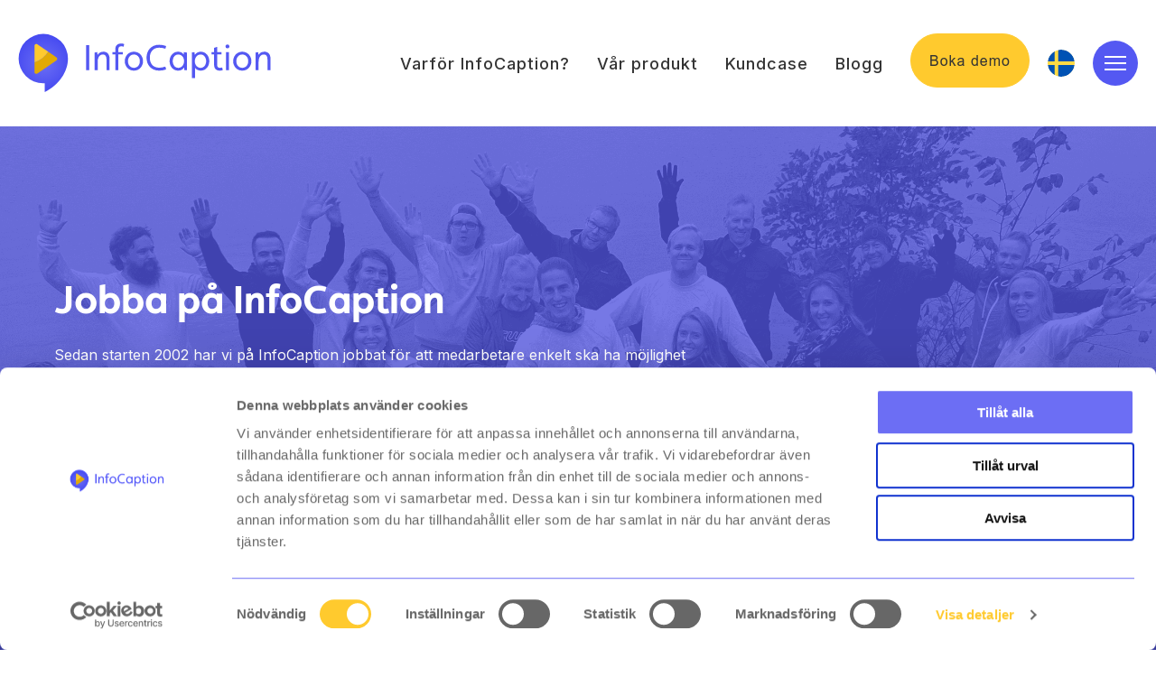

--- FILE ---
content_type: text/html; charset=UTF-8
request_url: https://www.infocaption.com/om-oss/jobba-hos-oss
body_size: 5694
content:
<!doctype html><html lang="sv-se" class="no-js hs-skip-lang-url-rewrite"><head><style>
  .navigation--primary .hs-menu-depth-1.hs-item-has-children>.hs-menu-children-wrapper{
  border-radius:20px;
  -webkit-box-shadow: 0px 0px 40px 0px #00000026 !important; 
  box-shadow: 0px 0px 40px 0px #00000026 !important;
  }
    p:not(:last-of-type) {
 margin-bottom: 25px !important; 
}
</style>


	
		<meta charset="UTF-8">
		<meta name="viewport" content="width=device-width, initial-scale=1.0">
		<meta http-equiv="X-UA-Compatible" content="ie=edge">
		<title>Jobba hos oss</title>
		<meta name="description" content="Jobbar hos oss på InfoCaption. Här hittar du tjänster och kan göra en spontanansökan.">

      <link href="https://fonts.googleapis.com/css?family=Open+Sans&amp;display=swap" rel="stylesheet">

		<link rel="stylesheet" href="https://www.infocaption.com/hubfs/hub_generated/template_assets/1/10380167807/1755680472566/template_style.min.css">

		<meta name="viewport" content="width=device-width, initial-scale=1">

    <script src="/hs/hsstatic/jquery-libs/static-1.1/jquery/jquery-1.7.1.js"></script>
<script>hsjQuery = window['jQuery'];</script>
    <meta property="og:description" content="Jobbar hos oss på InfoCaption. Här hittar du tjänster och kan göra en spontanansökan.">
    <meta property="og:title" content="Jobba hos oss">
    <meta name="twitter:description" content="Jobbar hos oss på InfoCaption. Här hittar du tjänster och kan göra en spontanansökan.">
    <meta name="twitter:title" content="Jobba hos oss">

    
<!--  Added by CookieBot integration -->
<script id="Cookiebot" src="https://consent.cookiebot.com/uc.js" data-cbid="f514a70c-0ae9-4da4-8a5d-dc1b45d7a642" data-blockingmode="auto" type="text/javascript">
                </script>
<!-- /Added by CookieBot integration -->


    
    <style>
a.cta_button{-moz-box-sizing:content-box !important;-webkit-box-sizing:content-box !important;box-sizing:content-box !important;vertical-align:middle}.hs-breadcrumb-menu{list-style-type:none;margin:0px 0px 0px 0px;padding:0px 0px 0px 0px}.hs-breadcrumb-menu-item{float:left;padding:10px 0px 10px 10px}.hs-breadcrumb-menu-divider:before{content:'›';padding-left:10px}.hs-featured-image-link{border:0}.hs-featured-image{float:right;margin:0 0 20px 20px;max-width:50%}@media (max-width: 568px){.hs-featured-image{float:none;margin:0;width:100%;max-width:100%}}.hs-screen-reader-text{clip:rect(1px, 1px, 1px, 1px);height:1px;overflow:hidden;position:absolute !important;width:1px}
</style>

<link rel="stylesheet" href="https://www.infocaption.com/hubfs/hub_generated/module_assets/1/10380167972/1741457900634/module_AA_-_Hero.min.css">
<link rel="stylesheet" href="https://www.infocaption.com/hubfs/hub_generated/module_assets/1/10379750665/1741457895367/module_AA_-_WYSIWYG.min.css">
<link rel="stylesheet" href="https://www.infocaption.com/hubfs/hub_generated/module_assets/1/110612967862/1741458052938/module_IC_-_Focus-Box_rounded_corner.min.css">
    

    
    <link rel="canonical" href="https://www.infocaption.com/om-oss/jobba-hos-oss">

<!-- Google Tag Manager -->
<script>(function(w,d,s,l,i){w[l]=w[l]||[];w[l].push({'gtm.start':
new Date().getTime(),event:'gtm.js'});var f=d.getElementsByTagName(s)[0],
j=d.createElement(s),dl=l!='dataLayer'?'&l='+l:'';j.async=true;j.src=
'https://www.googletagmanager.com/gtm.js?id='+i+dl;f.parentNode.insertBefore(j,f);
})(window,document,'script','dataLayer','GTM-WPTGQVV');</script>
<!-- End Google Tag Manager -->


<meta property="og:url" content="https://www.infocaption.com/om-oss/jobba-hos-oss">
<meta name="twitter:card" content="summary">
<meta http-equiv="content-language" content="sv">
<link rel="alternate" hreflang="en" href="https://www.infocaption.com/en/about-us/work-with-us">
<link rel="alternate" hreflang="no" href="https://www.infocaption.com/no/om-oss/jobb-med-oss">
<link rel="alternate" hreflang="sv" href="https://www.infocaption.com/om-oss/jobba-hos-oss">






	<meta name="generator" content="HubSpot"></head>
	<body class="template-text">

		<div class="content-overlay"></div>	
<!-- Här är cookie-koden 
		<div class="aa-cookies">
			<div class="aa-container">
				<span>ℹ</span><p>Vi använder <a href="https://www.infocaption.com/infocaptions-integritetspolicy" target="_blank">cookies</a> för att se till att webbplatsen fungerar som avsett och för att samla in statistik om dess användning så att vi kan förbättra din upplevelse.</p><span class="aa-button aa-button--arrow-blue" id="hide">Acceptera</span>
			</div>
		</div>
-->
		
		<nav class="navigation navigation--mobile hidden-xl-up">
			<span id="hs_cos_wrapper_menu_header_primary" class="hs_cos_wrapper hs_cos_wrapper_widget hs_cos_wrapper_type_menu" style="" data-hs-cos-general-type="widget" data-hs-cos-type="menu"><div id="hs_menu_wrapper_menu_header_primary" class="hs-menu-wrapper active-branch no-flyouts hs-menu-flow-horizontal" role="navigation" data-sitemap-name="InfoCaption Main Eng" data-menu-id="10526243806" aria-label="Navigation Menu">
 <ul role="menu">
  <li class="hs-menu-item hs-menu-depth-1 hs-item-has-children" role="none"><a href="https://www.infocaption.com/varfor-infocaption" aria-haspopup="true" aria-expanded="false" role="menuitem">Varför InfoCaption?</a>
   <ul role="menu" class="hs-menu-children-wrapper">
    <li class="hs-menu-item hs-menu-depth-2" role="none"><a href="https://www.infocaption.com/varfor-infocaption" role="menuitem">Varför InfoCaption?</a></li>
    <li class="hs-menu-item hs-menu-depth-2" role="none"><a href="https://www.infocaption.com/varfor-infocaption/workflow-learning" role="menuitem">Workflow learning </a></li>
    <li class="hs-menu-item hs-menu-depth-2" role="none"><a href="https://www.infocaption.com/varfor-infocaption/digital-kunskapsdelning" role="menuitem">Digital kunskapsdelning</a></li>
    <li class="hs-menu-item hs-menu-depth-2" role="none"><a href="https://www.infocaption.com/varfor-infocaption/effektiv-support" role="menuitem">Effektiv support</a></li>
    <li class="hs-menu-item hs-menu-depth-2" role="none"><a href="https://www.infocaption.com/varfor-infocaption/effektiv-onboarding" role="menuitem">Onboarding av nya medarbetare</a></li>
    <li class="hs-menu-item hs-menu-depth-2" role="none"><a href="https://www.infocaption.com/varfor-infocaption/microlearning" role="menuitem">Förenkla utbildning med MicroLearning</a></li>
    <li class="hs-menu-item hs-menu-depth-2" role="none"><a href="https://www.infocaption.com/varfor-infocaption/systemimplementation" role="menuitem">Effektiv implementation av nya system</a></li>
   </ul></li>
  <li class="hs-menu-item hs-menu-depth-1 hs-item-has-children" role="none"><a href="https://www.infocaption.com/var-produkt" aria-haspopup="true" aria-expanded="false" role="menuitem">Vår produkt</a>
   <ul role="menu" class="hs-menu-children-wrapper">
    <li class="hs-menu-item hs-menu-depth-2" role="none"><a href="https://www.infocaption.com/var-produkt" role="menuitem">Vår produkt</a></li>
    <li class="hs-menu-item hs-menu-depth-2" role="none"><a href="javascript:;" role="menuitem"></a></li>
    <li class="hs-menu-item hs-menu-depth-2" role="none"><a href="https://www.infocaption.com/var-produkt/assist" role="menuitem">Assist | Guidad arbetsdag</a></li>
    <li class="hs-menu-item hs-menu-depth-2" role="none"><a href="https://www.infocaption.com/var-produkt/train" role="menuitem">Train | Kompetenshöjande e-learning</a></li>
    <li class="hs-menu-item hs-menu-depth-2" role="none"><a href="https://www.infocaption.com/var-produkt/map" role="menuitem">Map | Strukturerat arbetssätt med processer</a></li>
    <li class="hs-menu-item hs-menu-depth-2" role="none"><a href="https://www.infocaption.com/var-produkt/ai-i-infocaption" role="menuitem">AI i InfoCaption</a></li>
    <li class="hs-menu-item hs-menu-depth-2" role="none"><a href="https://www.infocaption.com/var-produkt/integrationer-och-partners" role="menuitem">Integrationer och partners</a></li>
   </ul></li>
  <li class="hs-menu-item hs-menu-depth-1" role="none"><a href="https://www.infocaption.com/kundcase" role="menuitem">Kundcase</a></li>
  <li class="hs-menu-item hs-menu-depth-1" role="none"><a href="https://www.infocaption.com/blogg" role="menuitem">Blogg</a></li>
 </ul>
</div></span>
			<span id="hs_cos_wrapper_menu_header_secondary" class="hs_cos_wrapper hs_cos_wrapper_widget hs_cos_wrapper_type_menu" style="" data-hs-cos-general-type="widget" data-hs-cos-type="menu"><div id="hs_menu_wrapper_menu_header_secondary" class="hs-menu-wrapper active-branch no-flyouts hs-menu-flow-horizontal" role="navigation" data-sitemap-name="InfoCaption Secondary Eng" data-menu-id="10525271384" aria-label="Navigation Menu">
 <ul role="menu" class="active-branch">
  <li class="hs-menu-item hs-menu-depth-1" role="none"><a href="https://www.infocaption.com/priser" role="menuitem">Licenser och priser</a></li>
  <li class="hs-menu-item hs-menu-depth-1" role="none"><a href="https://www.infocaption.com/om-oss" role="menuitem">Om oss</a></li>
  <li class="hs-menu-item hs-menu-depth-1 active active-branch" role="none"><a href="https://www.infocaption.com/om-oss/jobba-hos-oss" role="menuitem">Jobba hos oss</a></li>
  <li class="hs-menu-item hs-menu-depth-1" role="none"><a href="https://www.infocaption.com/kontakta-oss" role="menuitem">Kontakt</a></li>
  <li class="hs-menu-item hs-menu-depth-1" role="none"><a href="https://www.infocaption.com/event" role="menuitem">Event</a></li>
  <li class="hs-menu-item hs-menu-depth-1" role="none"><a href="https://www.infocaption.com/fardigt-innehall" role="menuitem">Färdigt innehåll</a></li>
  <li class="hs-menu-item hs-menu-depth-1" role="none"><a href="https://www.infocaption.com/kundportal" role="menuitem">Kundportal</a></li>
  <li class="hs-menu-item hs-menu-depth-1" role="none"><a href="https://www.infocaption.com/varfor-infocaption/systemimplementation" role="menuitem">Systemimplementation</a></li>
 </ul>
</div></span>		</nav>
    <nav class="navigation navigation--mobile hidden-lg-down">
      <span id="hs_cos_wrapper_menu_header_secondary" class="hs_cos_wrapper hs_cos_wrapper_widget hs_cos_wrapper_type_menu" style="" data-hs-cos-general-type="widget" data-hs-cos-type="menu"><div id="hs_menu_wrapper_menu_header_secondary" class="hs-menu-wrapper active-branch no-flyouts hs-menu-flow-horizontal" role="navigation" data-sitemap-name="InfoCaption Secondary Eng" data-menu-id="10525271384" aria-label="Navigation Menu">
 <ul role="menu" class="active-branch">
  <li class="hs-menu-item hs-menu-depth-1" role="none"><a href="https://www.infocaption.com/priser" role="menuitem">Licenser och priser</a></li>
  <li class="hs-menu-item hs-menu-depth-1" role="none"><a href="https://www.infocaption.com/om-oss" role="menuitem">Om oss</a></li>
  <li class="hs-menu-item hs-menu-depth-1 active active-branch" role="none"><a href="https://www.infocaption.com/om-oss/jobba-hos-oss" role="menuitem">Jobba hos oss</a></li>
  <li class="hs-menu-item hs-menu-depth-1" role="none"><a href="https://www.infocaption.com/kontakta-oss" role="menuitem">Kontakt</a></li>
  <li class="hs-menu-item hs-menu-depth-1" role="none"><a href="https://www.infocaption.com/event" role="menuitem">Event</a></li>
  <li class="hs-menu-item hs-menu-depth-1" role="none"><a href="https://www.infocaption.com/fardigt-innehall" role="menuitem">Färdigt innehåll</a></li>
  <li class="hs-menu-item hs-menu-depth-1" role="none"><a href="https://www.infocaption.com/kundportal" role="menuitem">Kundportal</a></li>
  <li class="hs-menu-item hs-menu-depth-1" role="none"><a href="https://www.infocaption.com/varfor-infocaption/systemimplementation" role="menuitem">Systemimplementation</a></li>
 </ul>
</div></span>
    </nav>
		<header class="header">
			<div class="header__inner">

				<a href="https://www.infocaption.com/" class="branding">
					<img src="https://www.infocaption.com/hubfs/infocaption/Logotyper/InfoCaption_horizontal_web.svg" alt="InfoCaption">
				</a>

				<div class="navigation-container hidden-lg-down">	
    				<nav class="navigation navigation--primary">
						<span id="hs_cos_wrapper_menu_header_primary" class="hs_cos_wrapper hs_cos_wrapper_widget hs_cos_wrapper_type_menu" style="" data-hs-cos-general-type="widget" data-hs-cos-type="menu"><div id="hs_menu_wrapper_menu_header_primary" class="hs-menu-wrapper active-branch no-flyouts hs-menu-flow-horizontal" role="navigation" data-sitemap-name="InfoCaption Main Eng" data-menu-id="10526243806" aria-label="Navigation Menu">
 <ul role="menu">
  <li class="hs-menu-item hs-menu-depth-1 hs-item-has-children" role="none"><a href="https://www.infocaption.com/varfor-infocaption" aria-haspopup="true" aria-expanded="false" role="menuitem">Varför InfoCaption?</a>
   <ul role="menu" class="hs-menu-children-wrapper">
    <li class="hs-menu-item hs-menu-depth-2" role="none"><a href="https://www.infocaption.com/varfor-infocaption" role="menuitem">Varför InfoCaption?</a></li>
    <li class="hs-menu-item hs-menu-depth-2" role="none"><a href="https://www.infocaption.com/varfor-infocaption/workflow-learning" role="menuitem">Workflow learning </a></li>
    <li class="hs-menu-item hs-menu-depth-2" role="none"><a href="https://www.infocaption.com/varfor-infocaption/digital-kunskapsdelning" role="menuitem">Digital kunskapsdelning</a></li>
    <li class="hs-menu-item hs-menu-depth-2" role="none"><a href="https://www.infocaption.com/varfor-infocaption/effektiv-support" role="menuitem">Effektiv support</a></li>
    <li class="hs-menu-item hs-menu-depth-2" role="none"><a href="https://www.infocaption.com/varfor-infocaption/effektiv-onboarding" role="menuitem">Onboarding av nya medarbetare</a></li>
    <li class="hs-menu-item hs-menu-depth-2" role="none"><a href="https://www.infocaption.com/varfor-infocaption/microlearning" role="menuitem">Förenkla utbildning med MicroLearning</a></li>
    <li class="hs-menu-item hs-menu-depth-2" role="none"><a href="https://www.infocaption.com/varfor-infocaption/systemimplementation" role="menuitem">Effektiv implementation av nya system</a></li>
   </ul></li>
  <li class="hs-menu-item hs-menu-depth-1 hs-item-has-children" role="none"><a href="https://www.infocaption.com/var-produkt" aria-haspopup="true" aria-expanded="false" role="menuitem">Vår produkt</a>
   <ul role="menu" class="hs-menu-children-wrapper">
    <li class="hs-menu-item hs-menu-depth-2" role="none"><a href="https://www.infocaption.com/var-produkt" role="menuitem">Vår produkt</a></li>
    <li class="hs-menu-item hs-menu-depth-2" role="none"><a href="javascript:;" role="menuitem"></a></li>
    <li class="hs-menu-item hs-menu-depth-2" role="none"><a href="https://www.infocaption.com/var-produkt/assist" role="menuitem">Assist | Guidad arbetsdag</a></li>
    <li class="hs-menu-item hs-menu-depth-2" role="none"><a href="https://www.infocaption.com/var-produkt/train" role="menuitem">Train | Kompetenshöjande e-learning</a></li>
    <li class="hs-menu-item hs-menu-depth-2" role="none"><a href="https://www.infocaption.com/var-produkt/map" role="menuitem">Map | Strukturerat arbetssätt med processer</a></li>
    <li class="hs-menu-item hs-menu-depth-2" role="none"><a href="https://www.infocaption.com/var-produkt/ai-i-infocaption" role="menuitem">AI i InfoCaption</a></li>
    <li class="hs-menu-item hs-menu-depth-2" role="none"><a href="https://www.infocaption.com/var-produkt/integrationer-och-partners" role="menuitem">Integrationer och partners</a></li>
   </ul></li>
  <li class="hs-menu-item hs-menu-depth-1" role="none"><a href="https://www.infocaption.com/kundcase" role="menuitem">Kundcase</a></li>
  <li class="hs-menu-item hs-menu-depth-1" role="none"><a href="https://www.infocaption.com/blogg" role="menuitem">Blogg</a></li>
 </ul>
</div></span>
					</nav>
					<nav class="navigation navigation--secondary">
						
					</nav>

				</div>

				<div class="hidden-lg-down">
					<!--HubSpot Call-to-Action Code --><span class="hs-cta-wrapper" id="hs-cta-wrapper-1ce3541a-ce44-422f-bf62-e550faa8f152"><span class="hs-cta-node hs-cta-1ce3541a-ce44-422f-bf62-e550faa8f152" id="hs-cta-1ce3541a-ce44-422f-bf62-e550faa8f152"><!--[if lte IE 8]><div id="hs-cta-ie-element"></div><![endif]--><a href="https://hubspot-cta-redirect-eu1-prod.s3.amazonaws.com/cta/redirect/5599229/1ce3541a-ce44-422f-bf62-e550faa8f152"><img class="hs-cta-img" id="hs-cta-img-1ce3541a-ce44-422f-bf62-e550faa8f152" style="border-width:0px;" src="https://hubspot-no-cache-eu1-prod.s3.amazonaws.com/cta/default/5599229/1ce3541a-ce44-422f-bf62-e550faa8f152.png" alt="Boka demo"></a></span><script charset="utf-8" src="/hs/cta/cta/current.js"></script><script type="text/javascript"> hbspt.cta._relativeUrls=true;hbspt.cta.load(5599229, '1ce3541a-ce44-422f-bf62-e550faa8f152', {"useNewLoader":"true","region":"eu1"}); </script></span><!-- end HubSpot Call-to-Action Code -->
				</div>
        <div class="header__language">
          <div class="language language__country language--swedish">
            <div class="language__country__dropdown">

              <a class="language-link--swedish lang_switcher_link" href="/om-oss/jobba-hos-oss?hsLang=sv"></a>
              <a class="language-link--norwegian lang_switcher_link" href="/no/om-oss/jobb-med-oss"></a>
              <a class="language-link--english lang_switcher_link" href="/en/about-us/work-with-us"></a>

            </div>
          </div>
        </div>
				<a href="#" class="header__hamburger js-hamburger-toggle">
					<div class="hamburger">
						<span></span>
					</div>
				</a>
			</div>
		</header>
		

<main>

  <span id="hs_cos_wrapper_flexible_column" class="hs_cos_wrapper hs_cos_wrapper_widget_container hs_cos_wrapper_type_widget_container" style="" data-hs-cos-general-type="widget_container" data-hs-cos-type="widget_container"><div id="hs_cos_wrapper_widget_1562076753837" class="hs_cos_wrapper hs_cos_wrapper_widget hs_cos_wrapper_type_module" style="" data-hs-cos-general-type="widget" data-hs-cos-type="module"><section class="aa-hero aa-bg-image aa-hero--wide aa-hero--rounded   " style="background-image: url('https://www.infocaption.com/hubfs/infocaption/images/Om%20bolaget/vadstena%20-%20lila%2070%20-%20smalare.png');">
	<div class="aa-hero__inner">
		<div class="aa-hero__header">
			<h1><span style="color: #ffffff;">Jobba på InfoCaption</span></h1>      
		</div>
		<div class="aa-hero__body">
			<div class="fl-row fl-row-full-width fl-row-bg-color fl-node-5a6711199956f" data-node="5a6711199956f">
<div class="fl-row-content-wrap">
<div class="fl-row-content fl-row-fixed-width fl-node-content">
<div class="fl-col-group fl-node-5a6711199c097" data-node="5a6711199c097">
<div class="fl-col fl-node-5a6711199c1de fl-col-has-cols" data-node="5a6711199c1de">
<div class="fl-col-content fl-node-content">
<div class="fl-col-group fl-node-5a69e121abc08 fl-col-group-nested fl-col-group-equal-height fl-col-group-align-center" data-node="5a69e121abc08">
<div class="fl-col fl-node-5a69e121abfa3 fl-col-small" data-node="5a69e121abfa3">
<div class="fl-col-content fl-node-content">
<div class="fl-module fl-module-rich-text fl-node-5a69e132d9ed0" data-node="5a69e132d9ed0">
<div class="fl-module-content fl-node-content">
<div class="fl-rich-text">
<p><span lang="SV" style="color: #ffffff;">Sedan starten 2002 har vi på InfoCaption jobbat för att medarbetare enkelt ska ha möjlighet att dela med sig av sin kunskap. Vi brinner för lärande, vill minska kunskapsrelaterad stress i organisationer och ha kul på jobbet under tiden!</span></p>
<p>&nbsp;</p>
<p>&nbsp;</p>
</div>
</div>
</div>
</div>
</div>
</div>
</div>
</div>
</div>
</div>
</div>
</div>
			
			

			
			
					
			
		</div>
	</div>
</section></div>
<div id="hs_cos_wrapper_widget_1681303324995" class="hs_cos_wrapper hs_cos_wrapper_widget hs_cos_wrapper_type_module" style="" data-hs-cos-general-type="widget" data-hs-cos-type="module"><section class="aa-wysiwyg">
	    <div class="ic-wysiwyg__title   ic-wysiwyg__title-bg-none ic-wysiwyg__title-bg ic-wysiwyg__title-none">
      <div id="hs_cos_wrapper_widget_1681303324995_" class="hs_cos_wrapper hs_cos_wrapper_widget hs_cos_wrapper_type_inline_rich_text" style="" data-hs-cos-general-type="widget" data-hs-cos-type="inline_rich_text" data-hs-cos-field="top_header"></div>
    </div>
  <div class="aa-wysiwyg__inner">

		<div class="aa-wysiwyg__header">
			
			<h2>Lediga jobb</h2>
		</div>
		
		<div class="aa-wysiwyg__body">
			<p>Här hittar du lediga tjänster när vi letar efter en ny kollega till teamet!</p>
		</div>
		
		
		
	</div>
</section></div>
<div id="hs_cos_wrapper_widget_1697464080255" class="hs_cos_wrapper hs_cos_wrapper_widget hs_cos_wrapper_type_module" style="" data-hs-cos-general-type="widget" data-hs-cos-type="module"><section class="aa-focus-box   
                  
                ">
	
  <div class="aa-focus-box__inner image-cover body_rounded">
    
		<div class="aa-focus-box__header">
			
			<h2 class="fl-heading"><span class="fl-heading-text">Spontanansökan</span><span class="fl-heading-text">&nbsp;</span></h2>
<p><strong><span class="fl-heading-text">Vill du bli en i gänget och brinner för lärande organisationer?</span></strong></p>
<p><span class="fl-heading-text"><span>Hos oss hittar du allt från möjligheter att växa och utvecklas till flexibla arbetstider och arbetsplatser. Några av våra favoritkollegor droppade in genom just en spontanansökan så berätta gärna lite om dig själv.</span></span></p>
<p>&nbsp;</p>
<p><span class="fl-heading-text">Skicka din ansökan, CV och personligt brev till <a href="mailto:info@infocaption.com" rel="noopener">info@infocaption.com!</a></span></p>
		</div>
    
		
		<div class="aa-focus-box__body image-cover image-rounded " style="background-image: url('https://www.infocaption.com/hubfs/InfoCaption/images/Om%20bolaget/1_klippt_IC_G2G_mars23_red_1213x768.jpg');">
		</div>
		
    
	</div>
  
</section></div>
<div id="hs_cos_wrapper_widget_1562077037131" class="hs_cos_wrapper hs_cos_wrapper_widget hs_cos_wrapper_type_module" style="" data-hs-cos-general-type="widget" data-hs-cos-type="module"><section class="aa-circles">
  <div class="aa-circles__inner">
    <div class="aa-circles__header aa-background--dark">
      <div class="aa-circles__header-content">
        <p></p><h2>Vår mission</h2>
<div class="fl-col-group fl-node-5a67159acd74e" data-node="5a67159acd74e">
<div class="fl-col fl-node-5a67185319691 fl-col-small fl-col-has-cols" data-node="5a67185319691">
<div class="fl-col-content fl-node-content">
<div class="fl-col-group fl-node-5a69e2bc624b9 fl-col-group-nested" data-node="5a69e2bc624b9">
<div class="fl-col fl-node-5a69e2bc6a5d4" data-node="5a69e2bc6a5d4">
<div class="fl-col-content fl-node-content">
<div class="fl-module fl-module-rich-text fl-node-5a6718531dceb" data-node="5a6718531dceb">
<div class="fl-module-content fl-node-content">
<div class="fl-rich-text">
<p>Bakom precis allt som händer finns det människor. Vi på InfoCaption är ett gäng påhittiga problemlösare som bestämt oss för att förändra verksamheter till det bättre genom att göra det enklare för medarbetare att hjälpa varandra. Vi vill att de som sitter på kunskap på ett enkelt sätt ska kunna underlätta andras arbete genom att dela med sig, och att de som behöver veta ska slippa känna sig otillräckliga eller hindrade på grund av kunskapsbrist.</p>
</div>
</div>
</div>
</div>
</div>
</div>
</div>
</div>
</div><p></p>
      </div>
    </div>
    <div class="aa-circles__body aa-bg-image" style="background-image: url('https://www.infocaption.com/hubfs/InfoCaption/images/illustrations/Pyramid%20hela%20organisationen/Pyramiden%20med%20stor%20bakgrund-2023-09-01-1.svg');">
    </div>
  </div>
</section></div></span>

</main>

 
	
	
  
  
  
  
  
  
  
  
  
  
  
  
  
  
  






    <footer class="footer">
		<div class="footer__container">
			<div class="footer__inner">
        <a href="https://www.infocaption.com/" class="branding">
          <img src="https://www.infocaption.com/hubfs/infocaption/Logotyper/Infocaption%20Logotyp%20webb%20vit.svg" alt="InfoCaption">
        </a>
        <br>
				<div class="footer__top">
					<div class="footer__branding">
            <p><strong>Kontakt:</strong>
              <br>
						<a href="mailto:info@infocaption.com">info@infocaption.com</a>
              <br>
						<a href="tel:+468271545">+46 8 27 15 45</a></p>

            
            <p><strong>Besöksadress:</strong>
            
              <br>
						Drottninggatan 33<br> 
						111 51 Stockholm<br>
						Sweden<br>
              
            
            </p><p><strong>Postadress, dokument:</strong><br>Kivra: 556620-7402, 106 31 Stockholm</p>
            
            
            
            <p><strong>Postadress, paket och leveranser:</strong><br>c/o iOffice, Drottninggatan 33, 111 51 Stockholm</p>
            
            
					</div>

					<div class="footer__statement">
						<h4>Om</h4>
						<p>InfoCaption är Skandinaviens ledande lösning för Performance support och e-learning. Med InfoCaption är det enkelt att skapa guider i flera olika format som smidigt kan delas med medarbetare eller kunder i en gemensam plattform. Svensk support, utveckling och datalagring.</p>
					</div>
					<div class="footer__social">
						<div class="social">
              
							<a href="https://www.instagram.com/infocaptionab/#" class="social__icon social__icon--instagram social__icon--instagram--white"></a>
							<a href="https://www.linkedin.com/company/infocaption/" class="social__icon social__icon--linkedin social__icon--linkedin--white"></a>
							<a href="https://www.facebook.com/infocaption/" class="social__icon social__icon--facebook social__icon--facebook--white"></a>
             
              
            
						</div>
					</div>
				</div>
				<div class="footer__bottom">
					<p>Läs vår <a href="https://www.infocaption.com/infocaptions-integritetspolicy" target="_blank">integritetspolicy</a><br>© 2026 InfoCaption. All rights reserved.</p>
					<div>
            
					</div>
				</div>
			</div>
		</div>

	</footer>



    
<!-- HubSpot performance collection script -->
<script defer src="/hs/hsstatic/content-cwv-embed/static-1.1293/embed.js"></script>
<script>
var hsVars = hsVars || {}; hsVars['language'] = 'sv';
</script>

<script src="/hs/hsstatic/cos-i18n/static-1.53/bundles/project.js"></script>

<!-- Start of HubSpot Analytics Code -->
<script type="text/javascript">
var _hsq = _hsq || [];
_hsq.push(["setContentType", "standard-page"]);
_hsq.push(["setCanonicalUrl", "https:\/\/www.infocaption.com\/om-oss\/jobba-hos-oss"]);
_hsq.push(["setPageId", "110567842396"]);
_hsq.push(["setContentMetadata", {
    "contentPageId": 110567842396,
    "legacyPageId": "110567842396",
    "contentFolderId": null,
    "contentGroupId": null,
    "abTestId": null,
    "languageVariantId": 110567842396,
    "languageCode": "sv",
    
    
}]);
</script>

<script type="text/javascript" id="hs-script-loader" async defer src="/hs/scriptloader/5599229.js"></script>
<!-- End of HubSpot Analytics Code -->


<script type="text/javascript">
var hsVars = {
    render_id: "5ea09518-9cac-4e53-b178-80cfe23898b8",
    ticks: 1768292191671,
    page_id: 110567842396,
    
    content_group_id: 0,
    portal_id: 5599229,
    app_hs_base_url: "https://app-eu1.hubspot.com",
    cp_hs_base_url: "https://cp-eu1.hubspot.com",
    language: "sv",
    analytics_page_type: "standard-page",
    scp_content_type: "",
    
    analytics_page_id: "110567842396",
    category_id: 1,
    folder_id: 0,
    is_hubspot_user: false
}
</script>


<script defer src="/hs/hsstatic/HubspotToolsMenu/static-1.432/js/index.js"></script>

<!-- Google Tag Manager (noscript) -->
<noscript><iframe src="https://www.googletagmanager.com/ns.html?id=GTM-WPTGQVV" height="0" width="0" style="display:none;visibility:hidden"></iframe></noscript>
<!-- End Google Tag Manager (noscript) -->



	<script src="https://code.jquery.com/jquery-3.3.1.min.js" integrity="sha256-FgpCb/KJQlLNfOu91ta32o/NMZxltwRo8QtmkMRdAu8=" crossorigin="anonymous"></script>
	<script src="https://www.infocaption.com/hubfs/hub_generated/template_assets/1/10379808712/1741476508311/template_js-cookie.js" type="text/javascript"></script>
	<script src="https://www.infocaption.com/hubfs/hub_generated/template_assets/1/10379750613/1741476508122/template_app.js" type="text/javascript"></script>

    
</body></html>

--- FILE ---
content_type: text/css
request_url: https://www.infocaption.com/hubfs/hub_generated/template_assets/1/10380167807/1755680472566/template_style.min.css
body_size: 96961
content:
@charset "UTF-8";
/* Importera Inter från Google Fonts */
@import url('https://fonts.googleapis.com/css2?family=Inter:wght@400;500;600;700&display=swap');

/* Övriga befintliga imports */
@import "https://use.typekit.net/dbm1lka.css";
@import url("//hello.myfonts.net/count/396abb");

@import url("https://use.fontawesome.com/releases/v5.7.2/css/all.css");

/*! normalize.css v8.0.1 | MIT License | github.com/necolas/normalize.css */
html {
  line-height: 1.15;
  -webkit-text-size-adjust: 100%;
}
body {
  margin: 0;
}
main {
  display: block;
}
h1 {
  font-size: 2em;
  margin: 0.67em 0;
}
hr {
  -webkit-box-sizing: content-box;
  box-sizing: content-box;
  height: 0;
  overflow: visible;
}
pre {
  font-family: monospace, monospace;
  font-size: 1em;
}
a {
  background-color: transparent;
}
abbr[title] {
  border-bottom: none;
  text-decoration: underline;
  -webkit-text-decoration: underline dotted;
  text-decoration: underline dotted;
}
b,
strong {
  font-weight: bolder;
}
code,
kbd,
samp {
  font-family: monospace, monospace;
  font-size: 1em;
}
small {
  font-size: 80%;
}
sub,
sup {
  font-size: 75%;
  line-height: 0;
  position: relative;
  vertical-align: baseline;
}
sub {
  bottom: -0.25em;
}
sup {
  top: -0.5em;
}
img {
  border-style: none;
}
button,
input,
optgroup,
select,
textarea {
  font-family: inherit;
  font-size: 100%;
  line-height: 1.15;
  margin: 0;
}
button,
input {
  overflow: visible;
}
button,
select {
  text-transform: none;
}
[type="button"],
[type="reset"],
[type="submit"],
button {
  -webkit-appearance: button;
}
[type="button"]::-moz-focus-inner,
[type="reset"]::-moz-focus-inner,
[type="submit"]::-moz-focus-inner,
button::-moz-focus-inner {
  border-style: none;
  padding: 0;
}
[type="button"]:-moz-focusring,
[type="reset"]:-moz-focusring,
[type="submit"]:-moz-focusring,
button:-moz-focusring {
  outline: 1px dotted ButtonText;
}
fieldset {
  padding: 0.35em 0.75em 0.625em;
}
legend {
  -webkit-box-sizing: border-box;
  box-sizing: border-box;
  color: inherit;
  display: table;
  max-width: 100%;
  padding: 0;
  white-space: normal;
}
progress {
  vertical-align: baseline;
}
textarea {
  overflow: auto;
}
[type="checkbox"],
[type="radio"] {
  -webkit-box-sizing: border-box;
  box-sizing: border-box;
  padding: 0;
}
[type="number"]::-webkit-inner-spin-button,
[type="number"]::-webkit-outer-spin-button {
  height: auto;
}
[type="search"] {
  -webkit-appearance: textfield;
  outline-offset: -2px;
}
[type="search"]::-webkit-search-decoration {
  -webkit-appearance: none;
}
::-webkit-file-upload-button {
  -webkit-appearance: button;
  font: inherit;
}
details {
  display: block;
}
summary {
  display: list-item;
}
[hidden],
template {
  display: none;
}

/* background colors */

.ic-bg--purple {
  background: #5458f2;
  color: #ffffff;
}

.ic-bg--purple p , .ic-bg--purple span , .ic-bg--black p , .ic-bg--black span {
  color: #ffffff;
}

.ic-bg--light_purple {
  background: linear-gradient(185deg,rgba(212,213,252,1) 80%,rgba(169,171,248,1) 100%);
}

.ic-bg--darker_purple {
 background: #a9abf8;
}

.ic-bg--yellow {
background: #ffca2e;
}

.ic-bg--light_yellow {
 background: #ffe496;
}

.ic-bg--extralight_yellow {
  background: #fff2cc;
}

.ic-bg--black {
background: #323232;
  color: #ffffff;
}

.ic-bg--gray {
background: #eaeaea;
}

 /***********************************************/

.hidden-xs-up {
  display: none !important;
}
@media (max-width: 543px) {
  .hidden-xs-down {
    display: none !important;
  }
}
@media (min-width: 768px) {
  .hidden-sm-up {
    display: none !important;
  }
}
@media (max-width: 767px) {
  .hidden-sm-down {
    display: none !important;
  }
}
@media (min-width: 768px) {
  .hidden-md-up {
    display: none !important;
  }
}
@media (max-width: 991px) {
  .hidden-md-down {
    display: none !important;
  }
}
@media (min-width: 992px) {
  .hidden-lg-up {
    display: none !important;
  }
}
@media (max-width: 1199px) {
  .hidden-lg-down {
    display: none !important;
  }
}
@media (min-width: 1200px) {
  .hidden-xl-up {
    display: none !important;
  }
}
@media (max-width: 1439px) {
  .hidden-xl-down {
    display: none !important;
  }
}
.aa-circles,
.aa-circles__header,
.aa-circle__header_small,
.aa-columns.aa-columns--hero,
.aa-focus-box--overlay .aa-focus-box__inner,
.aa-front-circles--hero,
.aa-hero__inner,
.aa-product .aa-product__tabs,
.aa-related-articles,
.aa-skewed__header,
.aa-wysiwyg--hero,
.aa-wysiwyg.aa-background,
.burj,
.projectdatabase-hero__inner {
  padding-top: 80px;
}
@media (min-width: 992px) {
  .aa-circles,
  .aa-circles__header,
  .aa-circle__header_small,
  .aa-columns.aa-columns--hero,
  .aa-focus-box--overlay .aa-focus-box__inner,
  .aa-front-circles--hero,
  .aa-hero__inner,
  .aa-product .aa-product__tabs,
  .aa-related-articles,
  .aa-skewed__header,
  .aa-wysiwyg--hero,
  .aa-wysiwyg.aa-background,
  .burj,
  .projectdatabase-hero__inner {
    padding-top: 120px;
  }
}
.aa-accordion,
.aa-block-image,
.aa-cards--contact,
.aa-circles,
.aa-circles__header,
.aa-circle__header_small,
.aa-columns,
.aa-contact-me,
.aa-events,
.aa-focus-box,
.aa-focus-box--overlay .aa-focus-box__inner,
.aa-hero__inner,
.aa-image,
.aa-product,
.aa-product-features,
.aa-quote,
.aa-related-articles,
.aa-skewed,
.aa-skewed__header,
.aa-support,
.aa-wysiwyg,
.aa-wysiwyg.aa-background,
.article__tags,
.burj,
.projectdatabase-hero,
.references {
  padding-bottom: 80px;
}
@media (min-width: 992px) {
  .aa-accordion,
  .aa-block-image,
  .aa-cards--contact,
  .aa-circles,
  .aa-circles__header,
  .aa-circle__header_small,
  .aa-columns,
  .aa-columns--wide,
  .aa-contact-me,
  .aa-events,
  .aa-focus-box,
  .aa-focus-box--overlay .aa-focus-box__inner,
  .aa-hero__inner,
  .aa-image,
  .aa-product,
  .aa-product-features,
  .aa-quote,
  .aa-related-articles,
  .aa-skewed,
  .aa-skewed__header,
  .aa-support,
  .aa-wysiwyg,
  .aa-wysiwyg.aa-background,
  .article__tags,
  .burj,
  .projectdatabase-hero,
  .references {
    padding-bottom: 120px;
  }
}
.aa-front-circles,
.aa-hero,
.aa-video,
.aa-why,
.aa-wysiwyg.aa-wysiwyg--rounded,
.blocks,
.boxes,
.front-products {
  margin-bottom: 80px;
}
@media (min-width: 992px) {
  /*
  .aa-front-circles,
  .aa-hero,
  .aa-video,
  .aa-why,
  .aa-wysiwyg.aa-wysiwyg--rounded,
  .blocks,
  .boxes {
   margin-bottom: 1px;*/
  
  .front-products {
   margin-bottom: 1px;
  }
}
.aa-columns__body.aa-background,
.blog-overview,
.empire {
  padding-top: 60px;
}
@media (min-width: 992px) {
  .aa-columns__body.aa-background,
  .blog-overview,
  .empire {
    padding-top: 80px;
  }
}
@media (min-width: 1440px) {
  .aa-columns__body.aa-background,
  .blog-overview,
  .empire {
    padding-top: 100px;
  }
}
.aa-columns__body.aa-background,
.empire {
  padding-bottom: 60px;
}
@media (min-width: 992px) {
  .aa-columns__body.aa-background,
  .empire {
    padding-bottom: 80px;
  }
}
@media (min-width: 1440px) {
  .aa-columns__body.aa-background,
  .empire {
    padding-bottom: 100px;
  }
}
.aa-article-cards,
.aa-contact-me__cards.aa-background,
.aa-focus-box__header,
.article-preview,
.eiffel,
.footer__bottom,
.footer__container {
  padding-top: 40px;
}
@media (min-width: 992px) {
  .aa-article-cards,
  .aa-contact-me__cards.aa-background,
  .aa-focus-box__header,
  .article-preview,
  .eiffel,
  .footer__bottom,
  .footer__container {
    padding-top: 50px;
  }
}
@media (min-width: 1440px) {
  .aa-article-cards,
  .aa-contact-me__cards.aa-background,
  .aa-focus-box__header,
  .article-preview,
  .eiffel,
  .footer__bottom,
  .footer__container {
    padding-top: 64px;
  }
}
.aa-article__content,
.aa-articles-overview--inner,
.aa-contact-me__cards.aa-background,
.aa-focus-box__header,
.article-preview,
.articles-overview__inner,
.eiffel,
.footer__container,
.footer__top {
  padding-bottom: 40px;
}
@media (min-width: 992px) {
  .aa-article__content,
  .aa-articles-overview--inner,
  .aa-contact-me__cards.aa-background,
  .aa-focus-box__header,
  .article-preview,
  .articles-overview__inner,
  .eiffel,
  .footer__container,
  .footer__top {
    padding-bottom: 50px;
  }
}
@media (min-width: 1440px) {
  .aa-article__content,
  .aa-articles-overview--inner,
  .aa-contact-me__cards.aa-background,
  .aa-focus-box__header,
  .article-preview,
  .articles-overview__inner,
  .eiffel,
  .footer__container,
  .footer__top {
    padding-bottom: 64px;
  }
}
.aa-contact-me__cards.aa-background {
  padding-left: 40px;
}
@media (min-width: 992px) {
  .aa-contact-me__cards.aa-background {
    padding-left: 50px;
  }
}
@media (min-width: 1440px) {
  .aa-contact-me__cards.aa-background {
    padding-left: 64px;
  }
}
.aa-contact-me__cards.aa-background {
  padding-right: 40px;
}
@media (min-width: 992px) {
  .aa-contact-me__cards.aa-background {
    padding-right: 50px;
  }
}
@media (min-width: 1440px) {
  .aa-contact-me__cards.aa-background {
    padding-right: 64px;
  }
}
blockquote {
  margin-top: 40px;
}
@media (min-width: 992px) {
  blockquote {
    margin-top: 50px;
  }
}
@media (min-width: 1440px) {
  blockquote {
    margin-top: 64px;
  }
}
blockquote {
  margin-bottom: 40px;
}
@media (min-width: 992px) {
  blockquote {
    margin-bottom: 50px;
  }
}
@media (min-width: 1440px) {
  blockquote {
    margin-bottom: 64px;
  }
}
.aa-cta-field,
.liberty {
  padding-top: 30px;
}
@media (min-width: 1440px) {
  .aa-cta-field,
  .liberty {
    padding-top: 40px;
  }
}
.aa-cta-field,
.liberty {
  padding-bottom: 30px;
}
@media (min-width: 1440px) {
  .aa-cta-field,
  .liberty {
    padding-bottom: 40px;
  }
}
.londonbridge {
  padding-top: 10px;
}
@media (min-width: 992px) {
  .londonbridge {
    padding-top: 20px;
  }
}
.londonbridge {
  padding-bottom: 10px;
}
@media (min-width: 992px) {
  .londonbridge {
    padding-bottom: 20px;
  }
}
html {
  -webkit-box-sizing: border-box;
  box-sizing: border-box;
}
@media (min-width: 992px) {
  html {
    width: 100%;
  }
}
*,
:after,
:before {
  -webkit-box-sizing: inherit;
  box-sizing: inherit;
}
a {
  text-decoration: underline;
  -webkit-text-decoration-skip: ink;
  text-decoration-skip-ink: auto;
  color: #5458f2;
  -webkit-transition: all 0.4s ease-in-out;
  transition: all 0.4s ease-in-out;
}
a:active,
a:focus,
a:hover {
  text-decoration: underline;
}
a:focus {
  outline: none;
}
a:active,
a:hover {
  outline: 0;
}
.aa-bg-image {
  background-size: cover;
  background-position: 50%;
}
hr {
  margin-top: 0;
  margin-bottom: 30px;
  border: 0;
  border-top: 2px dashed #323232;
}
@media (min-width: 992px) {
  hr {
    margin-bottom: 40px;
  }
}
.aa-cookie-widget--closed header + main,
.scrolled header + main {
  padding-top: 120px;
  border-bottom-left-radius: 20px;
  border-bottom-right-radius: 20px;
}
main section:not(.ic-start-columns *){
  padding-left: 20px;
  padding-right: 20px;
}
@media (min-width: 992px) {
  main section {
    padding-left: 0;
    padding-right: 0;
  }
}
.hs-cta-img {
  max-width: 100%;
  height: auto;
}
@font-face {
  font-family: FaricyNew;
  src: url(https://5599229.fs1.hubspotusercontent-na1.net/hubfs/5599229/avidly/assets/fonts/396ABB_2_0.eot);
  src: url(https://5599229.fs1.hubspotusercontent-na1.net/hubfs/5599229/avidly/assets/fonts/396ABB_2_0.eot#iefix)
      format("embedded-opentype"),
    url(https://5599229.fs1.hubspotusercontent-na1.net/hubfs/5599229/avidly/assets/fonts/396ABB_2_0.woff2)
      format("woff2"),
    url(https://5599229.fs1.hubspotusercontent-na1.net/hubfs/5599229/avidly/assets/fonts/396ABB_2_0.woff)
      format("woff"),
    url(https://5599229.fs1.hubspotusercontent-na1.net/hubfs/5599229/avidly/assets/fonts/396ABB_2_0.ttf)
      format("truetype");
  font-weight: 300;
  font-style: normal;
}
@font-face {
  font-family: FaricyNew;
  src: url(https://5599229.fs1.hubspotusercontent-na1.net/hubfs/5599229/avidly/assets/fonts/396ABB_0_0.eot);
  src: url(https://5599229.fs1.hubspotusercontent-na1.net/hubfs/5599229/avidly/assets/fonts/396ABB_0_0.eot#iefix)
      format("embedded-opentype"),
    url(https://5599229.fs1.hubspotusercontent-na1.net/hubfs/5599229/avidly/assets/fonts/396ABB_0_0.woff2)
      format("woff2"),
    url(https://5599229.fs1.hubspotusercontent-na1.net/hubfs/5599229/avidly/assets/fonts/396ABB_0_0.woff)
      format("woff"),
    url(https://5599229.fs1.hubspotusercontent-na1.net/hubfs/5599229/avidly/assets/fonts/396ABB_0_0.ttf)
      format("truetype");
  font-weight: 300;
  font-style: italic;
}
@font-face {
  font-family: FaricyNew;
  src: url(https://5599229.fs1.hubspotusercontent-na1.net/hubfs/5599229/avidly/assets/fonts/396ABB_7_0.eot);
  src: url(https://5599229.fs1.hubspotusercontent-na1.net/hubfs/5599229/avidly/assets/fonts/396ABB_7_0.eot#iefix)
      format("embedded-opentype"),
    url(https://5599229.fs1.hubspotusercontent-na1.net/hubfs/5599229/avidly/assets/fonts/396ABB_7_0.woff2)
      format("woff2"),
    url(https://5599229.fs1.hubspotusercontent-na1.net/hubfs/5599229/avidly/assets/fonts/396ABB_7_0.woff)
      format("woff"),
    url(https://5599229.fs1.hubspotusercontent-na1.net/hubfs/5599229/avidly/assets/fonts/396ABB_7_0.ttf)
      format("truetype");
  font-weight: 400;
  font-style: normal;
}
@font-face {
  font-family: FaricyNew;
  src: url(https://5599229.fs1.hubspotusercontent-na1.net/hubfs/5599229/avidly/assets/fonts/396ABB_5_0.eot);
  src: url(https://5599229.fs1.hubspotusercontent-na1.net/hubfs/5599229/avidly/assets/fonts/396ABB_5_0.eot#iefix)
      format("embedded-opentype"),
    url(https://5599229.fs1.hubspotusercontent-na1.net/hubfs/5599229/avidly/assets/fonts/396ABB_5_0.woff2)
      format("woff2"),
    url(https://5599229.fs1.hubspotusercontent-na1.net/hubfs/5599229/avidly/assets/fonts/396ABB_5_0.woff)
      format("woff"),
    url(https://5599229.fs1.hubspotusercontent-na1.net/hubfs/5599229/avidly/assets/fonts/396ABB_5_0.ttf)
      format("truetype");
  font-weight: 400;
  font-style: italic;
}
@font-face {
  font-family: FaricyNew;
  src: url(https://5599229.fs1.hubspotusercontent-na1.net/hubfs/5599229/avidly/assets/fonts/396ABB_3_0.eot);
  src: url(https://5599229.fs1.hubspotusercontent-na1.net/hubfs/5599229/avidly/assets/fonts/396ABB_3_0.eot#iefix)
      format("embedded-opentype"),
    url(https://5599229.fs1.hubspotusercontent-na1.net/hubfs/5599229/avidly/assets/fonts/396ABB_3_0.woff2)
      format("woff2"),
    url(https://5599229.fs1.hubspotusercontent-na1.net/hubfs/5599229/avidly/assets/fonts/396ABB_3_0.woff)
      format("woff"),
    url(https://5599229.fs1.hubspotusercontent-na1.net/hubfs/5599229/avidly/assets/fonts/396ABB_3_0.ttf)
      format("truetype");
  font-weight: 600;
  font-style: normal;
}
@font-face {
  font-family: FaricyNew;
  src: url(https://5599229.fs1.hubspotusercontent-na1.net/hubfs/5599229/avidly/assets/fonts/396ABB_6_0.eot);
  src: url(https://5599229.fs1.hubspotusercontent-na1.net/hubfs/5599229/avidly/assets/fonts/396ABB_6_0.eot#iefix)
      format("embedded-opentype"),
    url(https://5599229.fs1.hubspotusercontent-na1.net/hubfs/5599229/avidly/assets/fonts/396ABB_6_0.woff2)
      format("woff2"),
    url(https://5599229.fs1.hubspotusercontent-na1.net/hubfs/5599229/avidly/assets/fonts/396ABB_6_0.woff)
      format("woff"),
    url(https://5599229.fs1.hubspotusercontent-na1.net/hubfs/5599229/avidly/assets/fonts/396ABB_6_0.ttf)
      format("truetype");
  font-weight: 600;
  font-style: italic;
}
@font-face {
  font-family: FaricyNew;
  src: url(https://5599229.fs1.hubspotusercontent-na1.net/hubfs/5599229/avidly/assets/fonts/396ABB_1_0.eot);
  src: url(https://5599229.fs1.hubspotusercontent-na1.net/hubfs/5599229/avidly/assets/fonts/396ABB_1_0.eot#iefix)
      format("embedded-opentype"),
    url(https://5599229.fs1.hubspotusercontent-na1.net/hubfs/5599229/avidly/assets/fonts/396ABB_1_0.woff2)
      format("woff2"),
    url(https://5599229.fs1.hubspotusercontent-na1.net/hubfs/5599229/avidly/assets/fonts/396ABB_1_0.woff)
      format("woff"),
    url(https://5599229.fs1.hubspotusercontent-na1.net/hubfs/5599229/avidly/assets/fonts/396ABB_1_0.ttf)
      format("truetype");
  font-weight: 700;
  font-style: normal;
}
@font-face {
  font-family: FaricyNew;
  src: url(https://5599229.fs1.hubspotusercontent-na1.net/hubfs/5599229/avidly/assets/fonts/396ABB_4_0.eot);
  src: url(https://5599229.fs1.hubspotusercontent-na1.net/hubfs/5599229/avidly/assets/fonts/396ABB_4_0.eot#iefix)
      format("embedded-opentype"),
    url(https://5599229.fs1.hubspotusercontent-na1.net/hubfs/5599229/avidly/assets/fonts/396ABB_4_0.woff2)
      format("woff2"),
    url(https://5599229.fs1.hubspotusercontent-na1.net/hubfs/5599229/avidly/assets/fonts/396ABB_4_0.woff)
      format("woff"),
    url(https://5599229.fs1.hubspotusercontent-na1.net/hubfs/5599229/avidly/assets/fonts/396ABB_4_0.ttf)
      format("truetype");
  font-weight: 700;
  font-style: italic;
}
/*
@font-face {
  font-family: Open Sans;
  font-style: normal;
  font-weight: 400;
  src: local("Open Sans Regular"), local("OpenSans-Regular"),
    url(https://5599229.fs1.hubspotusercontent-na1.net/hubfs/5599229/avidly/assets/fonts/open-sans-v17-latin-regular.woff2)
      format("woff2"),
    url(https://5599229.fs1.hubspotusercontent-na1.net/hubfs/5599229/avidly/assets/fonts/open-sans-v17-latin-regular.woff)
      format("woff");
}
@font-face {
  font-family: Open Sans;
  font-style: italic;
  font-weight: 300;
  src: local("Open Sans Light Italic"), local("OpenSans-LightItalic"),
    url(https://5599229.fs1.hubspotusercontent-na1.net/hubfs/5599229/avidly/assets/fonts/open-sans-v17-latin-300italic.woff2)
      format("woff2"),
    url(https://5599229.fs1.hubspotusercontent-na1.net/hubfs/5599229/avidly/assets/fonts/open-sans-v17-latin-300italic.woff)
      format("woff");
}
@font-face {
  font-family: Open Sans;
  font-style: italic;
  font-weight: 400;
  src: local("Open Sans Italic"), local("OpenSans-Italic"),
    url(https://5599229.fs1.hubspotusercontent-na1.net/hubfs/5599229/avidly/assets/fonts/open-sans-v17-latin-italic.woff2)
      format("woff2"),
    url(https://5599229.fs1.hubspotusercontent-na1.net/hubfs/5599229/avidly/assets/fonts/open-sans-v17-latin-italic.woff)
      format("woff");
}
@font-face {
  font-family: Open Sans;
  font-style: italic;
  font-weight: 600;
  src: local("Open Sans SemiBold Italic"), local("OpenSans-SemiBoldItalic"),
    url(https://5599229.fs1.hubspotusercontent-na1.net/hubfs/5599229/avidly/assets/fonts/open-sans-v17-latin-600italic.woff2)
      format("woff2"),
    url(https://5599229.fs1.hubspotusercontent-na1.net/hubfs/5599229/avidly/assets/fonts/open-sans-v17-latin-600italic.woff)
      format("woff");
}
@font-face {
  font-family: Open Sans;
  font-style: normal;
  font-weight: 600;
  src: local("Open Sans SemiBold"), local("OpenSans-SemiBold"),
    url(https://5599229.fs1.hubspotusercontent-na1.net/hubfs/5599229/avidly/assets/fonts/open-sans-v17-latin-600.woff2)
      format("woff2"),
    url(https://5599229.fs1.hubspotusercontent-na1.net/hubfs/5599229/avidly/assets/fonts/open-sans-v17-latin-600.woff)
      format("woff");
}*/

body {
  font-weight: 400;
  font-size: 16px;
  line-height: 24px;
  font-family: 'Inter', sans-serif;
  color: rgba(0, 0, 0, 0.8);
}
@media (min-width: 1440px) {
  body {
    font-size: 20px;
    line-height: 29px;
  }
}
h1
{
  margin: 0;
  clear: both;
  font-family: FaricyNew, Arial, sans-serif;
  font-weight: 700;
}
h2,
h3,
h4,
h5,
h6 {
  margin: 0;
  clear: both;
  font-family: FaricyNew, Arial, sans-serif;
  font-weight: 550;
}
h1 br,
h2 br,
h3 br,
h4 br,
h5 br,
h6 br {
  display: none;
}
@media (min-width: 992px) {
  h1 br,
  h2 br,
  h3 br,
  h4 br,
  h5 br,
  h6 br {
    display: block;
  }
}
.aa-panel__body h1,
.whale,
h1 {
  margin-bottom: 20px;
  font-size: 38px;
  line-height: 46px;
}
@media (min-width: 992px) {
  .aa-panel__body h1,
  .whale,
  h1 {
    font-size: 44px;
    line-height: 52px;
  }
}
@media (min-width: 1440px) {
  .aa-panel__body h1,
  .whale,
  h1 {
    font-size: 50px;
    line-height: 58px;
  }
}
.aa-header__text h1,
.aa-index__header h2,
.elephant,
.timeline__title,
.timeline__year h2,
h2 {
  margin-bottom: 30px;
  font-size: 30px;
  line-height: 38px;
}
@media (min-width: 992px) {
  .aa-header__text h1,
  .aa-index__header h2,
  .elephant,
  .timeline__title,
  .timeline__year h2,
  h2 {
    font-size: 34px;
    line-height: 42px;
  }
}
@media (min-width: 1440px) {
  .aa-header__text h1,
  .aa-index__header h2,
  .elephant,
  .timeline__title,
  .timeline__year h2,
  h2 {
    font-size: 38px;
    line-height: 46px;
  }
}
.aa-article-card .aa-article__title,
.aa-landing-form__header,
.article-preview .title,
.front-hero__sector h2,
.horse,
h3 {
  margin-bottom: 20px;
  font-size: 22px;
  line-height: 30px;
}
@media (min-width: 992px) {
  .aa-article-card .aa-article__title,
  .aa-landing-form__header,
  .article-preview .title,
  .front-hero__sector h2,
  .horse,
  h3 {
    font-size: 26px;
    line-height: 34px;
  }
}
@media (min-width: 1440px) {
  .aa-article-card .aa-article__title,
  .aa-landing-form__header,
  .article-preview .title,
  .front-hero__sector h2,
  .horse,
  h3 {
    font-size: 30px;
    line-height: 38px;
  }
}
.aa-article-preview .aa-article-preview-title,
.aa-panel__body h3,
.lion,
h4 {
  margin-bottom: 20px;
  font-size: 18px;
  line-height: 26px;
}
@media (min-width: 992px) {
  .aa-article-preview .aa-article-preview-title,
  .aa-panel__body h3,
  .lion,
  h4 {
    font-size: 20px;
    line-height: 28px;
  }
}
@media (min-width: 1440px) {
  .aa-article-preview .aa-article-preview-title,
  .aa-panel__body h3,
  .lion,
  h4 {
    font-size: 24px;
    line-height: 32px;
  }
}
.aa-article__content h3,
.cat,
h5 {
  margin-bottom: 10px;
  font-size: 16px;
  line-height: 24px;
}
@media (min-width: 1440px) {
  .aa-article__content h3,
  .cat,
  h5 {
    font-size: 18px;
    line-height: 25px;
  }
}
.aa-article__header p,
.timeline__year p,
.wheat {
  font-size: 18px;
  line-height: 26px;
  font-family: 'Inter', sans-serif;
  color: #000;
}
@media (min-width: 1440px) {
  .aa-article__header p,
  .timeline__year p,
  .wheat {
    font-size: 22px;
    line-height: 30px;
  }
}
.aa-article__content p:first-of-type,
.aa-panel__body li,
.aa-panel__body p,
.article__tags,
.oat,
.vignette {
  margin: 0;
  font-size: 16px;
  line-height: 24px;
  font-family: 'Inter', sans-serif;
  color: rgba(0, 0, 0, 0.8);
}
@media (min-width: 1440px) {
  .aa-article__content p:first-of-type,
  .aa-panel__body li,
  .aa-panel__body p,
  .article__tags,
  .oat,
  .vignette {
    font-size: 22px;
    line-height: 30px;
  }
}
.aa-article-preview .aa-article__description,
.aa-article__content ol,
.aa-article__content ul,
.aa-article__header strong,
.aa-article__meta,
.aa-lp-vignette,
.rye,
p {
  margin: 0;
  font-size: 16px;
  line-height: 24px;
  font-family: 'Inter', sans-serif;
  font-weight: 400;
  color: rgba(0, 0, 0, 0.8);
}
@media (min-width: 1440px) {
  .aa-article-preview .aa-article__description,
  .aa-article__content ol,
  .aa-article__content ul,
  .aa-article__header strong,
  .aa-article__meta,
  .aa-lp-vignette,
  .rye,
  p {
    font-size: 20px;
    line-height: 29px;
  }
}
p {
  margin-top: 0;
  margin-bottom: 0;
}
p:not(:last-of-type) {
  margin-bottom: 30px;
}
@media (min-width: 992px) {
  p:not(:last-of-type) {
    margin-bottom: 40px;
  }
}
.aa-article__content figcaption,
.barley {
  margin: 0;
  font-size: 12px;
  line-height: 20px;
  font-family: 'Inter', sans-serif;
  color: rgba(0, 0, 0, 0.8);
}
@media (min-width: 1440px) {
  .aa-article__content figcaption,
  .barley {
    font-size: 14px;
    line-height: 22px;
  }
}
.aa-subtitle,
.timeline__header strong {
  display: block;
  margin-bottom: 10px;
  font-size: 16px;
  line-height: 26px;
  font-weight: 700;
  color: rgba(0, 0, 0, 0.8);
}
blockquote {
  width: 100%;
  margin-left: 0;
  margin-right: 0;
  font-family: FaricyNew, Arial, sans-serif;
  font-style: italic;
  font-size: 18px;
  line-height: 25px;
  color: #323232;
}
@media (min-width: 768px) {
  blockquote {
    font-size: 25px;
    line-height: 35px;
  }
}
@media (min-width: 992px) {
  blockquote {
    font-size: 32px;
    line-height: 48px;
  }
}
blockquote strong {
  color: #323232;
  font-family: 'Inter', sans-serif;
  font-style: normal;
  font-weight: 700;
  font-size: 14px;
  line-height: 30px;
  text-decoration: none;
}
@media (min-width: 768px) {
  blockquote strong {
    font-size: 18px;
    line-height: 30px;
  }
}
blockquote p {
  display: block;
  margin-top: 20px;
  font-style: normal;
}
strong {
  font-weight: 700;
}
figcaption,
i {
  font-style: italic;
}
figcaption {
  font-family: Georgia, serif;
  font-size: 15px;
  line-height: 21px;
}
.aa-article__content p:first-of-type,
.vignette {
  font-weight: 700;
}
.aa-text--opacity {
  opacity: 0.5;
  display: block;
}
@media (min-width: 992px) {
  .aa-text--opacity {
    display: inline-block;
  }
}
.aa-button {
  margin-bottom: 0;
  padding: 10px 25px;
  position: relative;
  display: -webkit-inline-box;
  display: -ms-inline-flexbox;
  display: inline-flex;
  -ms-flex-item-align: start;
  align-self: flex-start;
  font-size: 16px;
  line-height: 24px;
  font-family: FaricyNew, Arial, sans-serif;
  font-weight: 700;
  text-decoration: none;
  letter-spacing: 1px;
  background-color: #323232;
  color: #fff;
  border: 1px solid #323232;
  border-radius: 30px;
  cursor: pointer;
  -webkit-transition: all 0.4s ease-in-out;
  transition: all 0.4s ease-in-out;
}
@media (min-width: 768px) {
  .aa-button {
    display: -webkit-box;
    display: -ms-flexbox;
    display: flex;
    -webkit-box-align: center;
    -ms-flex-align: center;
    align-items: center;
    -ms-flex-item-align: start;
    align-self: flex-start;
    -webkit-box-orient: horizontal;
    -webkit-box-direction: normal;
    -ms-flex-direction: row;
    padding: 18px 20px 16px;
    display: -webkit-inline-box;
    display: -ms-inline-flexbox;
    display: inline-flex;
    flex-direction: row;
  }
}
.aa-button:focus {
  outline: none;
}
.aa-button:hover {
  text-decoration: none;
  background-color: transparent;
  color: rgba(0, 0, 0, 0.8);
  border-color: rgba(0, 0, 0, 0.8);
}
.aa-button .icon {
  margin-left: 10px;
  width: 2.5em;
  height: 1.2em;
  fill: currentColor;
}
.aa-button + .aa-button {
  margin-top: 10px;
}
@media (min-width: 768px) {
  .aa-button + .aa-button {
    margin-left: 10px;
    margin-top: 0;
  }
}
.aa-button--white {
  background-color: #fff;
  color: rgba(0, 0, 0, 0.8);
  border-color: #fff;
}
.aa-button--white:hover {
  color: rgba(0, 0, 0, 0.8);
}
.aa-button--accent,
.aa-button--white:hover {
  background-color: #5458f2;
  border-color: #5458f2;
}
.aa-button--accent {
  color: #fff;
}
.aa-button--accent:hover {
  color: #5458f2;
  border-color: #5458f2;
}
.aa-button--arrow {
  position: relative;
  padding-right: 50px;
}
.aa-button--arrow.aa-button--arrow-back:after {
  -webkit-transform: rotate(180deg);
  transform: rotate(180deg);
}
.aa-button--arrow.aa-button--arrow-back:hover {
  text-decoration: none;
}
.aa-button--arrow.aa-button--arrow-back:hover:after {
  right: 25px;
}
.aa-button--arrow:after {
  content: "";
  background-image: url(https://5599229.fs1.hubspotusercontent-na1.net/hubfs/5599229/avidly/assets/icons/ic-arrow.svg);
  background-size: cover;
  height: 15px;
  width: 14px;
  color: #fff;
  position: absolute;
  right: 25px;
  top: 0;
  bottom: 0;
  margin: auto;
  z-index: 100;
  -webkit-transition: all 0.25s ease-in-out;
  transition: all 0.25s ease-in-out;
}
.aa-button--arrow:hover {
  text-decoration: none;
}
.aa-button--arrow:hover:after {
  right: 18px;
}
.aa-button--arrow-dark {
  background-color: #323232;
  color: #fff;
  border-color: #323232;
}
.aa-button--arrow-dark:after {
  background-image: url(https://5599229.fs1.hubspotusercontent-na1.net/hubfs/5599229/avidly/assets/icons/arrow/ic-arrow-white.svg);
}
.aa-button--arrow-dark:hover {
  background-color: #323232;
  color: #fff;
  border-color: #323232;
}
.aa-button--arrow-dark.aa-button--outline {
  background-color: transparent;
  color: #323232;
  border-color: #323232;
}
.aa-button--arrow-dark.aa-button--outline:after {
  background-image: url(https://5599229.fs1.hubspotusercontent-na1.net/hubfs/5599229/avidly/assets/icons/arrow/ic-arrow-dark.svg);
}
.aa-button--arrow-dark.aa-button--outline:hover {
  background-color: transparent;
  color: #323232;
}
.aa-button--arrow-white {
  background-color: #fff;
  color: #323232;
  border-color: #fff;
}
.aa-button--arrow-white:after {
  background-image: url(https://5599229.fs1.hubspotusercontent-na1.net/hubfs/5599229/avidly/assets/icons/arrow/ic-arrow-dark.svg);
}
.aa-button--arrow-white:hover {
  background-color: #fff;
  color: #323232;
  border-color: #fff;
}
.aa-button--arrow-white.aa-button--outline {
  background-color: transparent;
  color: #fff;
  border-color: #fff;
}
.aa-button--arrow-white.aa-button--outline:after {
  background-image: url(https://5599229.fs1.hubspotusercontent-na1.net/hubfs/5599229/avidly/assets/icons/arrow/ic-arrow-white.svg);
}
.aa-button--arrow-white.aa-button--outline:hover {
  background-color: transparent;
  color: #fff;
}
.aa-button--arrow-blue {
  background-color: #5458f2;
  color: #fff;
  border-color: #5458f2;
}
.aa-button--arrow-blue:after {
  background-image: url(https://5599229.fs1.hubspotusercontent-na1.net/hubfs/5599229/avidly/assets/icons/arrow/ic-arrow-white.svg);
}
.aa-button--arrow-blue:hover {
  background-color: #5458f2;
  color: #fff;
  border-color: #5458f2;
}
.aa-button--arrow-blue.aa-button--outline {
  background-color: transparent;
  color: #5458f2;
  border-color: #5458f2;
}
.aa-button--arrow-blue.aa-button--outline:after {
  background-image: url(https://5599229.fs1.hubspotusercontent-na1.net/hubfs/5599229/avidly/assets/icons/arrow/ic-arrow-blue.svg);
}
.aa-button--arrow-blue.aa-button--outline:hover {
  background-color: transparent;
  color: #5458f2;
}
.aa-button--arrow-yellow {
  background-color: #ffca2e;
  color: #323232;
  border-color: #ffca2e;
}
.aa-button--arrow-yellow:after {
  background-image: url(https://5599229.fs1.hubspotusercontent-na1.net/hubfs/5599229/avidly/assets/icons/arrow/ic-arrow-dark.svg);
}
.aa-button--arrow-yellow:hover {
  background-color: #ffca2e;
  color: #323232;
  border-color: #ffca2e;
}
.aa-button--arrow-yellow.aa-button--outline {
  background-color: transparent;
  color: #ffca2e;
  border-color: #ffca2e;
}
.aa-button--arrow-yellow.aa-button--outline:after {
  background-image: url(https://5599229.fs1.hubspotusercontent-na1.net/hubfs/5599229/avidly/assets/icons/arrow/ic-arrow-yellow.svg);
}
.aa-button--arrow-yellow.aa-button--outline:hover {
  background-color: transparent;
  color: #ffca2e;
}
.aa-button--outline {
  background-color: transparent;
  color: rgba(0, 0, 0, 0.8);
  border: 1px solid rgba(0, 0, 0, 0.8);
}
.aa-button--outline:hover {
  background-color: rgba(0, 0, 0, 0.8);
  color: #fff;
}
.aa-button--white.aa-button--outline {
  border-color: #fff;
  color: #fff;
}
.aa-button--white.aa-button--outline:hover {
  background-color: #fff;
  color: rgba(0, 0, 0, 0.8);
}
p + .aa-button {
  margin-top: 20px;
}
.aa-button-group {
  display: -webkit-box;
  display: -ms-flexbox;
  display: flex;
  -webkit-box-orient: vertical;
  -webkit-box-direction: normal;
  -ms-flex-direction: column;
  flex-direction: column;
  margin-top: 20px;
}
@media (min-width: 768px) {
  .aa-button-group {
    -webkit-box-orient: horizontal;
    -webkit-box-direction: normal;
    -ms-flex-direction: row;
    flex-direction: row;
    -webkit-box-align: center;
    -ms-flex-align: center;
    align-items: center;
  }
}
.aa-button-group .aa-button {
  -webkit-box-pack: center;
  -ms-flex-pack: center;
  justify-content: center;
}
.aa-button-group a:not(.aa-button) {
  margin-top: 20px;
  font-weight: 700;
  color: #323232;
}
@media (min-width: 768px) {
  .aa-button-group a:not(.aa-button) {
    margin-top: 0;
    margin-left: 25px;
  }
}
.hs-form {
  background-color: transparent;
  color: #323232;
  border-radius: 4px;
}
@media (min-width: 576px) {
  .hs-form {
    margin-bottom: 50px;
  }
}
@media (min-width: 1200px) {
  .hs-form {
    width: 480px;
  }
}
.hs-form .hs-button {
  position: relative;
  display: -webkit-inline-box;
  display: -ms-inline-flexbox;
  display: inline-flex;
  -webkit-box-pack: center;
  -ms-flex-pack: center;
  justify-content: center;
  padding-top: 10px;
  padding-bottom: 10px;
  padding-right: 50px;
  min-height: 40px;
  height: auto;
  font-weight: 600;
  background-color: #5458f2;
  color: #fff;
  border-radius: 20px;
  white-space: normal;
}
.hs-form .hs-form-field {
  margin-bottom: 10px;
  font-size: 17px;
}
.hs-form .hs-form-field input[type="date"],
.hs-form .hs-form-field input[type="email"],
.hs-form .hs-form-field input[type="number"],
.hs-form .hs-form-field input[type="phone"],
.hs-form .hs-form-field input[type="tel"],
.hs-form .hs-form-field input[type="text"],
.hs-form .hs-form-field textarea {
  border-radius: 30px !important;
}
.hs-form .hs-form-field textarea {
  padding: 10px;
  font-size: 17px;
  line-height: 23px;
}
.hs-form .hs-form-field input.hs-input {
  max-width: 100%;
  padding-left: 10px;
  padding-right: 10px;
  border-radius: 30px;
}
.hs-form .hs-form-field legend {
  margin-bottom: 5px;
  font-size: 15px;
}
.hs-form .hs-form-field > label {
  display: block;
  margin-bottom: 0;
}
.hs-form .hs-error-msgs li {
  font-size: 15px;
}
.hs-form__header {
  color: #323232;
  text-align: center;
}
.hs-form__header h3 {
  margin-bottom: 10px;
  font-size: 24px;
  line-height: 32px;
  color: #323232;
}
.hs-form-checkbox,
.hs-form .hs-form-radio {
  height: 40px;
}
.hs-form__content {
  margin-bottom: 20px;
}
.hs-form__content p {
  margin-bottom: 25px;
  font-size: 18px;
  line-height: 24px;
  text-align: center;
}
.hs-form__content p:last-of-type {
  margin-bottom: 25px;
}
.hs-form fieldset {
  max-width: 100% !important;
}
.hs-form span {
  margin: 0;
  font-size: 14px;
  line-height: 22px;
  font-family: 'Inter', sans-serif;
  font-weight: 400;
  color: #323232;
}
@media (min-width: 1440px) {
  .hs-form span {
    font-size: 16px;
    line-height: 20px;
  }
}
.hs-form legend {
  color: #323232;
}
.hs-form ol,
.hs-form ul {
  padding-left: 0;
  list-style: none;
}
.hs-form ol label,
.hs-form ul label {
  display: -webkit-box;
  display: -ms-flexbox;
  display: flex;
  -webkit-box-align: center;
  -ms-flex-align: center;
  align-items: center;
}
.hs-form ol span,
.hs-form ul span {
  margin-left: 10px;
}
.hs-form .form-title {
  font-size: 18px;
  line-height: 26px;
  font-family: 'Inter', sans-serif;
  color: #696969;
}
@media (min-width: 1440px) {
  .hs-form .form-title {
    font-size: 22px;
    line-height: 30px;
  }
}
.aa-form .hs-form span,
.hs-email span,
.hs-firstname span,
.hs-lastname span {
  color: #323232;
}
input.hs-input {
  display: -webkit-inline-box;
  display: -ms-inline-flexbox;
  display: inline-flex;
  -ms-flex-line-pack: center;
  align-content: center;
  height: 40px;
  padding-left: 15px;
  padding-right: 15px;
  margin-bottom: 10px;
  font-size: 12px;
  font-weight: 400;
  line-height: 18px;
  letter-spacing: 0.5px;
  text-decoration: none;
  background-color: #fff;
  border: 2px solid #323232;
  border-radius: 30px !important;
  color: #323232;
  cursor: pointer;
}
input.hs-input:focus {
  outline: none;
}
input.hs-input::-webkit-input-placeholder {
  color: rgba(51, 51, 51, 0.75);
}
input.hs-input::-moz-placeholder {
  color: rgba(51, 51, 51, 0.75);
}
input.hs-input:-ms-input-placeholder {
  color: rgba(51, 51, 51, 0.75);
}
input.hs-input::-ms-input-placeholder {
  color: rgba(51, 51, 51, 0.75);
}
input.hs-input::placeholder {
  color: rgba(51, 51, 51, 0.75);
}
@media (min-width: 768px) {
  input.hs-input {
    margin-bottom: 0;
  }
}
@media (min-width: 992px) {
  input.hs-input {
    height: 40px;
    font-size: 14px;
    line-height: 20px;
  }
}
.hs-form .hs-input[type="file"] {
  padding-left: 0;
  color: #323232;
  background-color: transparent;
  border-color: transparent;
}
.hs-form .hs-input[type="file"] input[type="file"] {
  margin: 10px;
}
.hs-form-field {
  margin-bottom: 20px;
}
.hs-fieldtype-select label,
.hs-fieldtype-text label {
  margin-bottom: 5px;
  display: block;
}
.hs-fieldtype-text input {
  width: 100%;
}
.hs-fieldtype-select select {
  width: 100%;
  font-family: 'Inter', sans-serif;
  font-weight: 400;
  -webkit-appearance: none;
  -moz-appearance: none;
  appearance: none;
}
.hs-fieldtype-checkbox,
.hs-fieldtype-radio {
  margin-bottom: 20px !important;
}
.hs-error-msgs {
  list-style: none;
  padding: 0;
  font-size: 14px;
  color: #696969;
}
.hs-submit .actions {
  position: relative;
  margin-top: 20px;
  display: inline-block;
}
.hs-submit .actions:after {
  content: "";
  background-image: url(https://5599229.fs1.hubspotusercontent-na1.net/hubfs/5599229/avidly/assets/icons/arrow/ic-arrow-white.svg);
  background-size: cover;
  height: 15px;
  width: 14px;
  color: #fff;
  position: absolute;
  right: 25px;
  top: 13px;
  bottom: 0;
  margin: 0;
  z-index: 100;
  -webkit-transition: all 0.4s ease-in-out;
  transition: all 0.4s ease-in-out;
}
.hs-submit .actions:hover {
  text-decoration: none;
}
.hs-submit .actions:hover:after {
  right: 20px;
}
.hs-submit input {
  width: auto;
  height: 50px;
  padding-left: 20px;
  padding-right: 20px;
  font-size: 17px;
  font-weight: 500;
  text-align: center;
  border: none;
  background-color: #5458f2;
  color: #fff;
  -webkit-transition: all 0.25s ease;
  transition: all 0.25s ease;
}
.hs-submit input:hover {
  background-color: #157acd;
  cursor: pointer;
}
.hs_gdpr_consent_data,
.hs_gdpr_consent_marketing {
  margin-bottom: 20px;
  font-size: 15px;
  line-height: 20px;
  border: 1px solid #323232;
}
.hs_gdpr_consent_data ul,
.hs_gdpr_consent_marketing ul {
  list-style: none;
  padding: 0;
  margin: 0;
}
.hs_gdpr_consent_data ul.hs-error-msgs,
.hs_gdpr_consent_marketing ul.hs-error-msgs {
  padding-left: 10px;
  padding-right: 10px;
  padding-bottom: 10px;
}
.hs_gdpr_consent_data ul:not(.hs-error-msgs) li,
.hs_gdpr_consent_marketing ul:not(.hs-error-msgs) li {
  padding: 15px !important;
}
.hs_gdpr_consent_data label,
.hs_gdpr_consent_marketing label {
  display: -webkit-box;
  display: -ms-flexbox;
  display: flex;
  -webkit-box-align: center;
  -ms-flex-align: center;
  align-items: center;
  color: #323232;
}
.hs_gdpr_consent_data input,
.hs_gdpr_consent_marketing input {
  height: auto;
}
.hs_gdpr_consent_data input[type="checkbox"],
.hs_gdpr_consent_data span:not(.hs-form-required),
.hs_gdpr_consent_marketing input[type="checkbox"],
.hs_gdpr_consent_marketing span:not(.hs-form-required) {
  margin-right: 10px;
}
.hs_gdpr_consent_data span.hs-form-required,
.hs_gdpr_consent_marketing span.hs-form-required {
  color: #5458f2;
}
.hs-fieldtype-textarea textarea {
  width: 100%;
  height: 100px;
  padding: 10px;
}
.hs-fieldtype-booleancheckbox {
  margin-bottom: 20px !important;
  font-size: 13px;
  line-height: 19px;
}
.hs-fieldtype-booleancheckbox span {
  margin: 0;
  font-size: 14px;
  line-height: 22px;
  font-family: 'Inter', sans-serif;
  font-weight: 400;
  color: #323232;
  opacity: 0.6;
}
@media (min-width: 1440px) {
  .hs-fieldtype-booleancheckbox span {
    font-size: 16px;
    line-height: 20px;
  }
}
.hs-fieldtype-booleancheckbox input {
  font-size: 25px;
}
.hs-richtext {
  font-size: 14px;
  line-height: 19px;
}
.hs-richtext p {
  font-size: 14px;
  line-height: 22px;
  font-family: 'Inter', sans-serif;
  font-weight: 400;
  color: #323232;
  opacity: 0.6;
  padding: 0;
  margin: 0 0 20px;
  border: none;
}
@media (min-width: 1440px) {
  .hs-richtext p {
    font-size: 16px;
    line-height: 20px;
  }
}
.inputs-list {
  margin: 0;
}
.aa-background--blue .hs-form,
.aa-background--blue .hs-form a:not(.aa-button),
.aa-background--blue .hs-form blockquote,
.aa-background--blue .hs-form h1,
.aa-background--blue .hs-form h2,
.aa-background--blue .hs-form h3,
.aa-background--blue .hs-form h4,
.aa-background--blue .hs-form h5,
.aa-background--blue .hs-form h6,
.aa-background--blue .hs-form p,
.aa-background--blue .hs-form span,
.aa-background--blue .hs-form strong,
.aa-background--dark .hs-form,
.aa-background--dark .hs-form a:not(.aa-button),
.aa-background--dark .hs-form blockquote,
.aa-background--dark .hs-form h1,
.aa-background--dark .hs-form h2,
.aa-background--dark .hs-form h3,
.aa-background--dark .hs-form h4,
.aa-background--dark .hs-form h5,
.aa-background--dark .hs-form h6,
.aa-background--dark .hs-form p,
.aa-background--dark .hs-form span,
.aa-background--dark .hs-form strong {
  color: #fff;
}
.aa-background--dark .hs-form .hs-input {
  background-color: #fff;
  color: rgba(0, 0, 0, 0.8);
}
.aa-background--yellow .hs-form,
.aa-background--yellow .hs-form a:not(.aa-button),
.aa-background--yellow .hs-form blockquote,
.aa-background--yellow .hs-form h1,
.aa-background--yellow .hs-form h2,
.aa-background--yellow .hs-form h3,
.aa-background--yellow .hs-form h4,
.aa-background--yellow .hs-form h5,
.aa-background--yellow .hs-form h6,
.aa-background--yellow .hs-form p,
.aa-background--yellow .hs-form span,
.aa-background--yellow .hs-form strong {
  color: rgba(0, 0, 0, 0.8);
}
.aa-background--white .hs-form {
  color: #fff;
}
.aa-background--white .hs-form a:not(.aa-button),
.aa-background--white .hs-form blockquote,
.aa-background--white .hs-form h1,
.aa-background--white .hs-form h2,
.aa-background--white .hs-form h3,
.aa-background--white .hs-form h4,
.aa-background--white .hs-form h5,
.aa-background--white .hs-form h6,
.aa-background--white .hs-form p,
.aa-background--white .hs-form span,
.aa-background--white .hs-form strong {
  color: rgba(0, 0, 0, 0.8);
}
.hamburger {
  cursor: pointer;
  z-index: 200;
  width: 50px;
  height: 50px;
  display: -webkit-box;
  display: -ms-flexbox;
  display: flex;
  -webkit-box-align: center;
  -ms-flex-align: center;
  align-items: center;
  border-radius: 50%;
  background-color: #5458f2;
  margin-left: 20px;
}
.hamburger span,
.hamburger span:after,
.hamburger span:before {
  display: block;
  background-color: #fff;
  -webkit-transition-property: all;
  transition-property: all;
  -webkit-transition-duration: 0.1s;
  transition-duration: 0.1s;
}
.hamburger span {
  margin: 0 auto;
  position: relative;
}
.hamburger span:after,
.hamburger span:before {
  position: absolute;
  content: "";
}
.hamburger span,
.hamburger span:after,
.hamburger span:before {
  width: 24px;
  height: 2px;
}
.hamburger span:before {
  -webkit-transform: translateY(-7px);
  transform: translateY(-7px);
}
.hamburger span:after {
  -webkit-transform: translateY(7px);
  transform: translateY(7px);
}
.js-nav-open .hamburger {
  -webkit-transition: -webkit-transform 0.4s ease;
  transition: -webkit-transform 0.4s ease;
  transition: transform 0.4s ease;
  transition: transform 0.4s ease, -webkit-transform 0.4s ease;
}
.js-nav-open .hamburger span {
  background-color: transparent;
}
.js-nav-open .hamburger span:after,
.js-nav-open .hamburger span:before {
  -webkit-transform: translateY(0);
  transform: translateY(0);
}
.js-nav-open .hamburger span:before {
  -webkit-transform: rotate(45deg);
  transform: rotate(45deg);
}
.js-nav-open .hamburger span:after {
  -webkit-transform: rotate(-45deg);
  transform: rotate(-45deg);
}
.language {
  cursor: pointer;
  z-index: 200;
  width: 30px;
  height: 30px;
  display: -webkit-box;
  display: -ms-flexbox;
  display: flex;
  -webkit-box-align: center;
  -ms-flex-align: center;
  align-items: center;
  border-radius: 50%;
  background-repeat: no-repeat;
  margin-left: 20px;
}
.language,
.language.language--english {
  background-image: url(https://5599229.fs1.hubspotusercontent-na1.net/hubfs/5599229/avidly/assets/icons/english.svg);
}
.language.language--english .language-link--english {
  display: none;
}
.language.language--norwegian {
  background-image: url(https://5599229.fs1.hubspotusercontent-na1.net/hubfs/5599229/avidly/assets/icons/norway.svg);
}
.language.language--norwegian .language-link--norwegian {
  display: none;
}
.language.language--swedish {
  background-image: url(https://5599229.fs1.hubspotusercontent-na1.net/hubfs/5599229/avidly/assets/icons/sweden.svg);
}
.language.language--swedish .language-link--swedish {
  display: none;
}
.language span,
.language span:after,
.language span:before {
  display: block;
  background-color: #fff;
  -webkit-transition-property: all;
  transition-property: all;
  -webkit-transition-duration: 0.1s;
  transition-duration: 0.1s;
}
.language span {
  margin: 0 auto;
  position: relative;
}
.language span:after,
.language span:before {
  position: absolute;
  content: "";
}
.language span,
.language span:after,
.language span:before {
  width: 24px;
  height: 2px;
}
.language span:before {
  -webkit-transform: translateY(-7px);
  transform: translateY(-7px);
}
.language span:after {
  -webkit-transform: translateY(7px);
  transform: translateY(7px);
}
.language__country {
  position: absolute;
  top: 45px;
  right: 80px;
}
@media (min-width: 1200px) {
  .language__country {
    position: relative;
    top: 0;
    right: 0;
  }
}
.language__country:focus {
  outline: none;
}
.language__country a:hover {
  color: hsla(0, 0%, 100%, 0.5);
}
.language__country a i {
  font-size: 10px;
  line-height: 10px;
  margin-left: 10px;
}
.language__country__dropdown {
  display: -webkit-box;
  display: -ms-flexbox;
  display: flex;
  -webkit-box-orient: vertical;
  -webkit-box-direction: normal;
  -ms-flex-direction: column;
  flex-direction: column;
  min-width: 50px;
  position: absolute;
  top: 0;
  left: 50%;
  padding: 10px;
  text-align: left;
  background: transparent;
  opacity: 0;
  visibility: hidden;
  -webkit-transition: all 0.4s ease-in-out;
  transition: all 0.4s ease-in-out;
  -webkit-transform: translateX(-50%);
  transform: translateX(-50%);
}
.language__country__dropdown a {
  cursor: pointer;
  z-index: 200;
  width: 30px;
  height: 30px;
  display: -webkit-box;
  display: -ms-flexbox;
  display: flex;
  -webkit-box-align: center;
  -ms-flex-align: center;
  align-items: center;
  border-radius: 50%;
  background-repeat: no-repeat;
  margin-bottom: 10px;
}
.language__country__dropdown a,
.language__country__dropdown a.language-link--english {
  background-image: url(https://5599229.fs1.hubspotusercontent-na1.net/hubfs/5599229/avidly/assets/icons/english.svg);
}
.language__country__dropdown a.language-link--norwegian {
  background-image: url(https://5599229.fs1.hubspotusercontent-na1.net/hubfs/5599229/avidly/assets/icons/norway.svg);
}
.language__country__dropdown a.language-link--swedish {
  background-image: url(https://5599229.fs1.hubspotusercontent-na1.net/hubfs/5599229/avidly/assets/icons/sweden.svg);
}
.language__country:focus .language__country__dropdown,
.language__country:hover .language__country__dropdown {
  opacity: 1;
  visibility: visible;
  top: 100%;
}
.js-nav-open .header__language {
  z-index: 1;
}
.branding {
  width: 100%;
  max-width: 200px;
}
@media (min-width: 1200px) {
  .branding {
    max-width: 280px;
  }
}
.navigation ul {
  list-style: none;
  padding: 0;
  margin: 0;
  display: -webkit-box;
  display: -ms-flexbox;
  display: flex;
  -webkit-box-align: center;
  -ms-flex-align: center;
  align-items: center;
}
.navigation ul li.active-branch > a,
.navigation ul li.active > a {
  text-decoration: underline;
}
.navigation ul li a {
  font-family: 'Inter', sans-serif;
  font-weight: 400;
  text-decoration: none;
}
.navigation--primary {
  display: -webkit-box;
  display: -ms-flexbox;
  display: flex;
  -webkit-box-orient: vertical;
  -webkit-box-direction: normal;
  -ms-flex-direction: column;
  flex-direction: column;
  -webkit-box-pack: end;
  -ms-flex-pack: end;
  justify-content: flex-end;
  -webkit-box-align: center;
  -ms-flex-align: center;
  align-items: center;
}
@media (min-width: 768px) {
  .navigation--primary {
    -webkit-box-orient: horizontal;
    -webkit-box-direction: normal;
    -ms-flex-direction: row;
    flex-direction: row;
  }
}
.navigation--primary ul {
  display: -webkit-box;
  display: -ms-flexbox;
  display: flex;
  -webkit-box-pack: end;
  -ms-flex-pack: end;
  justify-content: flex-end;
  list-style: none;
}
.navigation--primary ul li a {
  display: block;
  font-size: 18px;
  line-height: 29px;
  letter-spacing: 1px;
  font-weight: 500;
  color: rgba(0, 0, 0, 0.8);
}
.navigation--primary ul li a:hover {
  text-decoration: underline;
}
@media (min-width: 992px) {
  .navigation--primary ul li a {
    margin-right: 30px;
  }
}
.navigation--primary ul li:last-of-type a {
  color: rgba(0, 0, 0, 0.8);
}
.navigation--primary {
  height: 60px;
  z-index: 100;
}
@media (min-width: 1440px) {
  .navigation--secondary {
    height: 60px;
  }
}
.navigation--primary .hs-menu-wrapper,
.navigation--primary .hs-menu-wrapper > ul,
.navigation--primary .hs-menu-wrapper > ul > li,
.navigation--primary .hs_cos_wrapper_type_menu,
.navigation--secondary .hs-menu-wrapper,
.navigation--secondary .hs-menu-wrapper > ul,
.navigation--secondary .hs-menu-wrapper > ul > li,
.navigation--secondary .hs_cos_wrapper_type_menu {
  height: inherit;
}
.navigation--primary .hs-menu-wrapper > ul > li,
.navigation--secondary .hs-menu-wrapper > ul > li {
  display: -webkit-box;
  display: -ms-flexbox;
  display: flex;
  -webkit-box-align: center;
  -ms-flex-align: center;
  align-items: center;
}
.navigation--primary .hs-menu-depth-1.hs-item-has-children {
  position: relative;
}
.navigation--primary
  .hs-menu-depth-1.hs-item-has-children
  > .hs-menu-children-wrapper {
  display: none;
  min-width: 250px;
  -webkit-box-orient: vertical;
  -webkit-box-direction: normal;
  -ms-flex-direction: column;
  flex-direction: column;
  -webkit-box-align: start;
  -ms-flex-align: start;
  align-items: flex-start;
  padding-top: 20px;
  padding-bottom: 20px;
  position: absolute;
  top: 60px;
  left: -30px;
  background-color: #fff;
  -webkit-box-shadow: 0 0 10px rgba(0, 0, 0, 0.25);
  box-shadow: 0 0 10px rgba(0, 0, 0, 0.25);
}
.navigation--primary
  .hs-menu-depth-1.hs-item-has-children
  > .hs-menu-children-wrapper
  .hs-menu-item {
  width: 100%;
  position: relative;
}
.navigation--primary
  .hs-menu-depth-1.hs-item-has-children
  > .hs-menu-children-wrapper
  .hs-menu-item:before {
  position: absolute;
  content: "";
  width: 5px;
  height: 100%;
  background-color: #5458f2;
  opacity: 0;
  -webkit-transition: all 0.4s ease-in-out;
  transition: all 0.4s ease-in-out;
}
.navigation--primary
  .hs-menu-depth-1.hs-item-has-children
  > .hs-menu-children-wrapper
  .hs-menu-item:hover:before {
  opacity: 1;
}
.navigation--primary
  .hs-menu-depth-1.hs-item-has-children
  > .hs-menu-children-wrapper
  .hs-menu-item
  > a {
  display: block;
  padding: 10px 30px;
  margin-right: 0;
}
.navigation--primary
  .hs-menu-depth-1.hs-item-has-children:hover
  > .hs-menu-children-wrapper {
  display: -webkit-box;
  display: -ms-flexbox;
  display: flex;
}
@media (min-width: 992px) {
  .navigation--secondary {
    position: absolute;
    top: -25px;
    right: 0;
  }
}
@media (min-width: 1440px) {
  .navigation--secondary {
    position: relative;
    top: 0;
  }
}
.navigation--secondary ul li a {
  font-size: 18px;
  line-height: 29px;
  font-weight: 400;
  letter-spacing: 1px;
  color: #5458f2;
}
.navigation--secondary ul li a:hover {
  text-decoration: underline;
}
@media (min-width: 992px) {
  .navigation--secondary ul li a {
    margin-right: 30px;
  }
}
.navigation-container {
  display: -webkit-box;
  display: -ms-flexbox;
  display: flex;
  margin-left: auto;
  position: relative;
}
.header .button {
  height: 60px;
  font-size: 16px;
  font-weight: 700;
  border: 1px solid rgba(0, 0, 0, 0.8);
  color: rgba(0, 0, 0, 0.8);
}
.header .button:hover {
  background-color: rgba(0, 0, 0, 0.8);
  color: #fff;
  border-color: rgba(0, 0, 0, 0.8);
}
.navigation__country {
  position: relative;
}
.navigation__country a:hover {
  color: hsla(0, 0%, 100%, 0.5);
}
.navigation__country a i {
  font-size: 10px;
  line-height: 10px;
  margin-left: 10px;
}
.navigation__country__dropdown {
  display: -webkit-box;
  display: -ms-flexbox;
  display: flex;
  -webkit-box-orient: vertical;
  -webkit-box-direction: normal;
  -ms-flex-direction: column;
  flex-direction: column;
  min-width: 130px;
  position: absolute;
  bottom: 100%;
  left: 50%;
  padding: 15px;
  text-align: left;
  background: #5458f2;
  opacity: 0;
  visibility: hidden;
  -webkit-transition: all 0.4s ease-in-out;
  transition: all 0.4s ease-in-out;
  -webkit-transform: translateX(-50%);
  transform: translateX(-50%);
}
.navigation__country__dropdown a {
  margin-bottom: 10px;
}
.navigation__country:hover .navigation__country__dropdown {
  opacity: 1;
  visibility: visible;
}
.js-nav-open .content-overlay {
  width: 100%;
  height: 100%;
  opacity: 1;
}
.content-overlay {
  width: 0;
  height: 0;
  background-color: rgba(0, 0, 0, 0.5);
  position: absolute;
  top: 0;
  right: 0;
  z-index: 11;
  opacity: 0;
  -webkit-transform: translate3d(0);
  transform: translate3d(0);
  -webkit-transition: opacity 0.4s ease;
  transition: opacity 0.4s ease;
}
html {
  -webkit-transition: -webkit-transform 0.4s ease;
  transition: -webkit-transform 0.4s ease;
  transition: transform 0.4s ease;
  transition: transform 0.4s ease, -webkit-transform 0.4s ease;
}
html.js-nav-open {
  position: fixed;
  top: 0;
  right: 0;
  height: 100%;
  overflow-y: hidden;
  -webkit-transform: translateX(-80%);
  transform: translateX(-80%);
}
@media (min-width: 1200px) {
  html.js-nav-open {
    -webkit-transform: translateX(-30%);
    transform: translateX(-30%);
  }
}
body.js-nav-open {
  overflow-x: visible;
  overflow-y: hidden;
}
.navigation--mobile {
  max-width: 80%;
  width: 100%;
  position: fixed;
  top: 0;
  right: 0;
  padding: 40px 20px;
  height: 100%;
  display: -webkit-box;
  display: -ms-flexbox;
  display: flex;
  -webkit-box-orient: vertical;
  -webkit-box-direction: normal;
  -ms-flex-direction: column;
  flex-direction: column;
  background-color: #5458f2;
  -webkit-transform: translateX(100%);
  transform: translateX(100%);
  overflow-y: scroll;
  -webkit-overflow-scrolling: touch;
}
@media (min-width: 1200px) {
  .navigation--mobile {
    max-width: 30%;
  }
}
@media screen and (-ms-high-contrast: active),
  screen and (-ms-high-contrast: none) {
  .navigation--mobile {
    position: absolute;
    display: none;
  }
}
@media screen and (-ms-high-contrast: active),
  screen and (-ms-high-contrast: none) {
  body.js-nav-open .navigation--mobile {
    display: -webkit-box;
    display: -ms-flexbox;
    display: flex;
  }
}
.navigation--mobile .hs-menu-wrapper {
  width: 100%;
}
.navigation--mobile ul {
  padding: 0;
  margin: 0;
  list-style: none;
  display: -webkit-box;
  display: -ms-flexbox;
  display: flex;
  -webkit-box-orient: vertical;
  -webkit-box-direction: normal;
  -ms-flex-direction: column;
  flex-direction: column;
}
.navigation--mobile ul li {
  padding: 0;
  margin: 0;
  width: 100%;
}
.navigation--mobile ul li a {
  display: block;
  padding-left: 20px;
  padding-bottom: 27px;
  color: #fff;
  text-decoration: none;
}
.navigation--mobile .hs-menu-depth-2 > a {
  text-transform: none;
}
.navigation--mobile .hs-menu-depth-1 .hs-menu-children-wrapper {
  padding-left: 20px;
}
.navigation--mobile .language {
  margin-left: 20px;
}
.navigation--mobile .language .button {
  margin-top: 20px;
  margin-bottom: 40px;
  border-color: #fff;
  color: #fff;
}
.navigation--mobile .hs-item-has-children {
  position: relative;
}
.navigation--mobile .hs-item-has-children > a {
  margin-right: 50px;
}
.navigation--mobile .hs-item-has-children .icon {
  position: absolute;
  right: 0;
  top: 0;
  width: 50px;
  height: 50px;
  display: -webkit-box;
  display: -ms-flexbox;
  display: flex;
  -webkit-box-align: center;
  -ms-flex-align: center;
  align-items: center;
  -webkit-box-pack: center;
  -ms-flex-pack: center;
  justify-content: center;
}
.navigation--mobile .hs-item-has-children .icon:after {
  content: "";
  background-image: url('data:image/svg+xml;utf8,<svg width="16" height="21" viewBox="0 0 16 21" fill="white" xmlns="http://www.w3.org/2000/svg"><path d="M7.29289 20.7071C7.68342 21.0976 8.31658 21.0976 8.70711 20.7071L15.0711 14.3431C15.4616 13.9526 15.4616 13.3195 15.0711 12.9289C14.6805 12.5384 14.0474 12.5384 13.6569 12.9289L8 18.5858L2.34315 12.9289C1.95262 12.5384 1.31946 12.5384 0.928932 12.9289C0.538407 13.3195 0.538407 13.9526 0.928932 14.3431L7.29289 20.7071ZM7 -4.37114e-08L7 20L9 20L9 4.37114e-08L7 -4.37114e-08Z" /></svg>');
  background-size: cover;
  height: 17px;
  width: 12px;
  color: #fff;
}
.navigation--mobile .hs-menu-children-wrapper {
  max-height: 0;
  opacity: 0;
  min-width: 100%;
  -webkit-transform: none;
  transform: none;
  pointer-events: none;
  -webkit-transition: all 0.4s ease-in-out;
  transition: all 0.4s ease-in-out;
}
.navigation--mobile .hs-menu-children-wrapper.js-active {
  max-height: 400px;
  opacity: 1;
  pointer-events: auto;
  margin-bottom: 10px;
}
.aa-pagination__inner {
  padding: 0 20px 20px;
}
@media (min-width: 768px) {
  .aa-pagination__inner {
    margin: 20px 80px;
  }
}
@media (min-width: 992px) {
  .aa-pagination__inner {
    max-width: 720px;
    margin: 0 auto;
    padding-top: 35px;
    padding-bottom: 35px;
  }
}
.aa-pagination__inner ul {
  display: -webkit-box;
  display: -ms-flexbox;
  display: flex;
  padding: 0;
  margin: 0;
}
.aa-pagination__inner li {
  list-style-type: none;
}
.aa-pagination__inner li:not(:last-of-type) {
  margin-right: 20px;
}
.aa-pagination__inner li a {
  text-decoration: none;
  color: rgba(0, 0, 0, 0.8);
}
.aa-pagination__inner .aa-active-page a {
  font-weight: 700;
  text-decoration: underline;
}
.social {
  margin-left: auto;
  margin-top: 20px;
  display: -webkit-box;
  display: -ms-flexbox;
  display: flex;
  -webkit-box-align: center;
  -ms-flex-align: center;
  align-items: center;
  -webkit-box-pack: center;
  -ms-flex-pack: center;
  justify-content: center;
}
@media (min-width: 992px) {
  .social {
    margin-top: 0;
    -webkit-box-pack: end;
    -ms-flex-pack: end;
    justify-content: flex-end;
  }
}
.social svg {
  width: 40px;
  height: 40px;
  fill: #807f83;
  -webkit-transition: all 0.4s ease-in-out;
  transition: all 0.4s ease-in-out;
}
.social a:not(:last-of-type) {
  margin-right: 20px;
}
.social a:hover svg {
  fill: rgba(128, 127, 131, 0.5);
}
.social .social__icon {
  position: relative;
}
.social .social__icon:after {
  content: "";
  position: absolute;
  right: 25px;
  top: 0;
  bottom: 0;
  margin: auto;
  width: 40px;
  height: 40px;
  background-position: 50%;
  background-size: cover;
  z-index: 100;
}
.social .social__icon--instagram:after {
  background-image: url(https://5599229.fs1.hubspotusercontent-na1.net/hubfs/5599229/avidly/assets/icons/ic-insta-purple-outline.svg);
}
.social .social__icon--instagram.social__icon--instagram--white:after {
  background-image: url(https://5599229.fs1.hubspotusercontent-na1.net/hubfs/5599229/avidly/assets/icons/ic-insta-white-outline.svg);
}
.social .social__icon--instagram.social__icon--instagram--dark:after {
  background-image: url(https://5599229.fs1.hubspotusercontent-na1.net/hubfs/5599229/avidly/assets/icons/ic-insta-dark-outline.svg);
}
.social .social__icon--facebook:after {
  background-image: url(https://5599229.fs1.hubspotusercontent-na1.net/hubfs/5599229/avidly/assets/icons/ic-fb-purple-outline.svg);
}
.social .social__icon--facebook.social__icon--facebook--white:after {
  background-image: url(https://5599229.fs1.hubspotusercontent-na1.net/hubfs/5599229/avidly/assets/icons/ic-fb-white-outline.svg);
}
.social .social__icon--facebook.social__icon--facebook--dark:after {
  background-image: url(https://5599229.fs1.hubspotusercontent-na1.net/hubfs/5599229/avidly/assets/icons/ic-fb-dark-outline.svg);
}
.social .social__icon--linkedin:after {
  background-image: url(https://5599229.fs1.hubspotusercontent-na1.net/hubfs/5599229/avidly/assets/icons/ic-ln-purple-outline.svg);
}
.social .social__icon--linkedin.social__icon--linkedin--white:after {
  background-image: url(https://5599229.fs1.hubspotusercontent-na1.net/hubfs/5599229/avidly/assets/icons/ic-ln-white-outline.svg);
}
.social .social__icon--linkedin.social__icon--instagram--dark:after {
  background-image: url(https://5599229.fs1.hubspotusercontent-na1.net/hubfs/5599229/avidly/assets/icons/ic-ln-dark-outline.svg);
}
.header {
  position: relative;
  width: 100%;
  height: 120px;
  display: -webkit-box;
  display: -ms-flexbox;
  display: flex;
  background-color: #fff;
  -webkit-box-align: center;
  -ms-flex-align: center;
  align-items: center;
  padding-left: 20px;
  padding-right: 20px;
  z-index: 999;
  -webkit-transition: all 0.4s ease-in-out;
  transition: all 0.4s ease-in-out;
}
@media (min-width: 1200px) {
  .header {
    margin-left: auto;
    margin-right: auto;
    height: 140px;
  }
}
@media (min-width: 1600px) {
  .header {
    padding-left: 0;
    padding-right: 0;
    right: 0;
    max-width: 1680px;
    border-bottom-left-radius: 20px;
    border-bottom-right-radius: 20px;
  }
}
.header .branding {
  line-height: 0;
}
.header .branding img {
  width: 100%;
  max-width: 180px;
  -webkit-transition: all 0.3s ease-in-out;
  transition: all 0.3s ease-in-out;
}
@media (min-width: 768px) {
  .header .branding img {
    max-width: 100%;
  }
}
.aa-cookie-widget--closed .header,
.scrolled .header {
  position: fixed;
  top: 0;
  left: 0;
}
@media screen and (-ms-high-contrast: active),
  screen and (-ms-high-contrast: none) {
  .aa-cookie-widget--closed .header,
  .scrolled .header {
    position: absolute;
  }
}
.scrolled .header {
  height: 80px;
  -webkit-box-shadow: 0 0 40px 0 rgba(0, 0, 0, 0.15);
  box-shadow: 0 0 40px 0 rgba(0, 0, 0, 0.15);
}
.scrolled .header .language__country {
  top: 25px;
}
@media (min-width: 1200px) {
  .scrolled .header {
    height: 80px;
  }
  .scrolled .header .branding img {
    max-width: 200px;
  }
  .scrolled .header .language__country {
    top: 0;
  }
}
.header__inner {
  display: -webkit-box;
  display: -ms-flexbox;
  display: flex;
  -webkit-box-align: center;
  -ms-flex-align: center;
  align-items: center;
  -webkit-box-pack: justify;
  -ms-flex-pack: justify;
  justify-content: space-between;
  width: 100%;
}
@media (min-width: 992px) {
  .header__inner {
    max-width: 1440px;
    margin-left: auto;
    margin-right: auto;
  }
}
.footer {
  width: 100%;
}
@media (min-width: 1440px) {
  .footer {
    margin-left: auto;
    margin-right: auto;
  }
}
@media (min-width: 1600px) {
  .footer {
    max-width: 1680px;
  }
}
.footer a {
  text-decoration: none;
}
.footer a:hover {
  text-decoration: underline;
}
.footer__container {
  padding-left: 20px;
  padding-right: 20px;
  background-color: #5458f2;
}
@media (min-width: 1440px) {
  .footer__container {
    padding-left: 0;
    padding-right: 0;
  }
}
@media (min-width: 1600px) {
  .footer__container {
    border-top-left-radius: 20px;
    border-top-right-radius: 20px;
  }
}
.footer__inner {
  display: -webkit-box;
  display: -ms-flexbox;
  display: flex;
  -webkit-box-orient: vertical;
  -webkit-box-direction: normal;
  -ms-flex-direction: column;
  flex-direction: column;
  -webkit-box-align: center;
  -ms-flex-align: center;
  align-items: center;
  width: 100%;
}
@media (min-width: 992px) {
  .footer__inner {
    max-width: 1320px;
    -webkit-box-align: start;
    -ms-flex-align: start;
    align-items: flex-start;
    margin-left: auto;
    margin-right: auto;
  }
}
@media (min-width: 1600px) {
  .footer__inner {
    max-width: 1440px;
  }
}
.footer__top {
  width: 100%;
  display: -webkit-box;
  display: -ms-flexbox;
  display: flex;
  -webkit-box-orient: vertical;
  -webkit-box-direction: normal;
  -ms-flex-direction: column;
  flex-direction: column;
  -webkit-box-align: center;
  -ms-flex-align: center;
  align-items: center;
}
@media (min-width: 992px) {
  .footer__top {
    -webkit-box-orient: horizontal;
    -webkit-box-direction: normal;
    -ms-flex-direction: row;
    flex-direction: row;
    -webkit-box-align: start;
    -ms-flex-align: start;
    align-items: flex-start;
  }
}
.footer__top a,
.footer__top p {
  font-size: 16px;
  color: #fff;
  margin-bottom: 0;
  text-align: center;
}
@media (min-width: 992px) {
  .footer__top a,
  .footer__top p {
    text-align: left;
  }
}
.footer__top h4 {
  color: #fff;
  text-align: center;
  font-weight: 500;
}
@media (min-width: 992px) {
  .footer__top h4 {
    text-align: left;
  }
}
.footer__bottom {
  width: 100%;
  display: -webkit-box;
  display: -ms-flexbox;
  display: flex;
  -webkit-box-orient: vertical;
  -webkit-box-direction: normal;
  -ms-flex-direction: column;
  flex-direction: column;
  -webkit-box-align: center;
  -ms-flex-align: center;
  align-items: center;
  text-align: center;
}
@media (min-width: 992px) {
  .footer__bottom {
    -webkit-box-orient: horizontal;
    -webkit-box-direction: normal;
    -ms-flex-direction: row;
    flex-direction: row;
    text-align: left;
    text-align: initial;
  }
}
.footer__bottom > div {
  display: -webkit-box;
  display: -ms-flexbox;
  display: flex;
  -webkit-box-orient: vertical;
  -webkit-box-direction: normal;
  -ms-flex-direction: column;
  flex-direction: column;
}
@media (min-width: 992px) {
  .footer__bottom > div {
    margin-left: auto;
    -webkit-box-orient: horizontal;
    -webkit-box-direction: normal;
    -ms-flex-direction: row;
    flex-direction: row;
    -webkit-box-align: baseline;
    -ms-flex-align: baseline;
    align-items: baseline;
  }
}
.footer__bottom a,
.footer__bottom p,
.footer__bottom select {
  font-size: 16px;
  color: #fff;
  text-align: center;
}
@media (min-width: 992px) {
  .footer__bottom a,
  .footer__bottom p,
  .footer__bottom select {
    text-align: left;
  }
}
.footer__bottom select {
  margin-left: 20px;
}
.footer__branding {
  width: 100%;
  margin-bottom: 20px;
}
@media (min-width: 992px) {
  .footer__branding {
    max-width: 360px;
    margin-bottom: 0;
  }
}
.footer__branding p {
  margin-top: 10px;
}
.footer__statement {
  width: 100%;
  max-width: 480px;
  padding: 0 20px;
}
@media (min-width: 992px) {
  .footer__statement {
    max-width: 480px;
    margin-left: 180px;
  }
}
.footer__social {
  width: 100%;
}
@media (min-width: 992px) {
  .footer__social {
    max-width: 180px;
    margin-left: auto;
    margin-bottom: 0;
  }
}
.footer__social .social {
  margin-top: 20px;
  display: -webkit-box;
  display: -ms-flexbox;
  display: flex;
  -webkit-box-align: center;
  -ms-flex-align: center;
  align-items: center;
  -webkit-box-pack: center;
  -ms-flex-pack: center;
  justify-content: center;
}
@media (min-width: 992px) {
  .footer__social .social {
    margin-top: 0;
    -webkit-box-pack: end;
    -ms-flex-pack: end;
    justify-content: flex-end;
  }
}
.footer__social .social .social__icon {
  width: 40px;
  height: 40px;
}
.footer__social .social .social__icon:after {
  top: 0;
  bottom: 0;
  right: 0;
  left: 0;
}
.footer__social .social svg {
  fill: #fff;
}
@media (min-width: 992px) {
  .footer .navigation__country {
    margin-left: 20px;
  }
}
@media (min-width: 992px) {
  .aa-front-circles {
    max-width: 1680px;
    margin-left: auto;
    margin-right: auto;
    padding-left: 20px;
    padding-right: 20px;
  }
}
.aa-front-circles__inner {
  display: -webkit-box;
  display: -ms-flexbox;
  display: flex;
  -webkit-box-orient: vertical;
  -webkit-box-direction: normal;
  -ms-flex-direction: column;
  flex-direction: column;
  width: 100%;
}
@media (min-width: 768px) {
  .aa-front-circles__inner {
    max-width: 1320px;
    margin: 0 auto;
    padding-left: 20px;
    padding-right: 20px;
  }
}
@media (min-width: 1200px) {
  .aa-front-circles__inner {
    padding-left: 0;
    padding-right: 0;
  }
}
.aa-front-circles__header {
  width: 100%;
}
@media (min-width: 992px) {
  .aa-front-circles__header {
    text-align: center;
    max-width: 540px;
    margin: 0 auto;
  }
}
.aa-front-circles__body {
  position: relative;
  display: -webkit-box;
  display: -ms-flexbox;
  display: flex;
  -webkit-box-orient: vertical;
  -webkit-box-direction: normal;
  -ms-flex-flow: column wrap;
  flex-flow: column wrap;
}
@media (min-width: 768px) {
  .aa-front-circles__body {
    min-height: 720px;
  }
}
.aa-front-image {
  display: -webkit-box;
  display: -ms-flexbox;
  display: flex;
}
.aa-front-image img {
  position: relative;
  width: auto;
  max-width: 100%;
  height: 360px;
  margin: 0 auto;
  display: block;
}
@media (min-width: 768px) {
  .aa-front-image img {
    max-width: 480px;
    width: 100%;
    height: auto;
  }
}
@media (min-width: 992px) {
  .aa-front-image img {
    position: absolute;
    top: 0;
    bottom: 0;
    left: 0;
    right: 0;
    margin: auto;
    width: 100%;
    max-width: 40%;
  }
  .aa-front-image img.aa-bg-image--fit {
    background-size: 50%;
    background-repeat: no-repeat;
  }
}
.aa-front-circle {
  display: -webkit-box;
  display: -ms-flexbox;
  display: flex;
  -webkit-box-orient: vertical;
  -webkit-box-direction: normal;
  -ms-flex-direction: column;
  flex-direction: column;
  position: relative;
  padding: 20px;
  margin-bottom: 40px;
  width: 100%;
  border-radius: 20px;
  -webkit-box-shadow: 0 0 40px 0 rgba(0, 0, 0, 0.15);
  box-shadow: 0 0 40px 0 rgba(0, 0, 0, 0.15);
}
.aa-front-circle h3 {
  margin-bottom: 5px;
}
@media (min-width: 992px) {
  .aa-front-circle {
    position: absolute;
    text-align: center;
    -webkit-box-pack: center;
    -ms-flex-pack: center;
    justify-content: center;
    -ms-flex-line-pack: center;
    align-content: center;
    max-width: 300px;
    height: 300px;
    padding: 40px;
    margin-bottom: 0;
    border-radius: 50%;
    -webkit-transform: scale(0.7);
    transform: scale(0.7);
    -webkit-transition: all 0.4s ease-in-out;
    transition: all 0.4s ease-in-out;
    top: 0;
    left: 100px;
    right: auto;
    bottom: auto;
  }
  .aa-front-circle.aa-front-circle--create {
    top: 0;
    bottom: auto;
    left: auto;
    right: 100px;
  }
  .aa-front-circle.aa-front-circle--perform {
    top: auto;
    bottom: 0;
    left: 0;
    right: auto;
  }
  .aa-front-circle.aa-front-circle--why {
    right: 0;
    left: auto;
    bottom: 0;
    top: auto;
  }
  .aa-front-circle.aa-front-circle--large,
  .aa-front-circle :focus,
  .aa-front-circle:hover {
    -webkit-transform: scale(0.9);
    transform: scale(0.9);
  }
  .aa-front-circle.aa-front-circle--large {
    right: 0;
    left: auto;
    bottom: 0;
    top: auto;
  }
  .aa-front-circle.aa-front-circle--large :focus,
  .aa-front-circle.aa-front-circle--large:hover {
    -webkit-transform: scale(1);
    transform: scale(1);
  }
}
@media (min-width: 1200px) {
  .aa-front-circle {
    max-width: 360px;
    height: 360px;
    padding: 50px;
  }
  .aa-front-circle p {
    font-size: 18px;
  }
}
.aa-front-circle.aa-background--blue {
  background-color: #5458f2;
}
.aa-front-circle.aa-background--blue a:not(.aa-button),
.aa-front-circle.aa-background--blue blockquote,
.aa-front-circle.aa-background--blue h1,
.aa-front-circle.aa-background--blue h2,
.aa-front-circle.aa-background--blue h3,
.aa-front-circle.aa-background--blue h4,
.aa-front-circle.aa-background--blue h5,
.aa-front-circle.aa-background--blue h6,
.aa-front-circle.aa-background--blue p,
.aa-front-circle.aa-background--blue span,
.aa-front-circle.aa-background--blue strong {
  color: #fff;
}
.aa-front-circle.aa-background--dark {
  background-color: #323232;
}
.aa-front-circle.aa-background--dark a:not(.aa-button),
.aa-front-circle.aa-background--dark blockquote,
.aa-front-circle.aa-background--dark h1,
.aa-front-circle.aa-background--dark h2,
.aa-front-circle.aa-background--dark h3,
.aa-front-circle.aa-background--dark h4,
.aa-front-circle.aa-background--dark h5,
.aa-front-circle.aa-background--dark h6,
.aa-front-circle.aa-background--dark p,
.aa-front-circle.aa-background--dark span,
.aa-front-circle.aa-background--dark strong {
  color: #fff;
}
.aa-front-circle.aa-background--yellow {
  background-color: #ffca2e;
}
.aa-front-circle.aa-background--yellow a:not(.aa-button),
.aa-front-circle.aa-background--yellow blockquote,
.aa-front-circle.aa-background--yellow h1,
.aa-front-circle.aa-background--yellow h2,
.aa-front-circle.aa-background--yellow h3,
.aa-front-circle.aa-background--yellow h4,
.aa-front-circle.aa-background--yellow h5,
.aa-front-circle.aa-background--yellow h6,
.aa-front-circle.aa-background--yellow p,
.aa-front-circle.aa-background--yellow span,
.aa-front-circle.aa-background--yellow strong {
  color: rgba(0, 0, 0, 0.8);
}
.aa-front-circle.aa-background--white {
  background-color: #fff;
}
.aa-front-circle.aa-background--white a:not(.aa-button),
.aa-front-circle.aa-background--white blockquote,
.aa-front-circle.aa-background--white h1,
.aa-front-circle.aa-background--white h2,
.aa-front-circle.aa-background--white h3,
.aa-front-circle.aa-background--white h4,
.aa-front-circle.aa-background--white h5,
.aa-front-circle.aa-background--white h6,
.aa-front-circle.aa-background--white p,
.aa-front-circle.aa-background--white span,
.aa-front-circle.aa-background--white strong {
  color: rgba(0, 0, 0, 0.8);
}
.aa-hero {
  width: 100%;
}
@media (min-width: 992px) {
  .aa-hero {
    max-width: 1680px;
    margin-left: auto;
    margin-right: auto;
  }
}
.aa-hero__inner {
  width: 100%;
  display: -webkit-box;
  display: -ms-flexbox;
  display: flex;
  -webkit-box-orient: vertical;
  -webkit-box-direction: normal;
  -ms-flex-direction: column;
  flex-direction: column;
  -webkit-box-pack: center;
  -ms-flex-pack: center;
  justify-content: center;
  padding-left: 20px;
  padding-right: 20px;
  position: relative;
  height: 100%;
  z-index: 10;
}
@media (min-width: 992px) {
  .aa-hero__inner {
    max-width: 1200px;
    margin: 0 auto;
    min-height: 580px;
  }
}
@media (min-width: 1440px) {
  .aa-hero__inner {
    padding-left: 0;
    padding-right: 0;
  }
}
.aa-hero__header {
  width: 100%;
  padding-bottom: 50px;
}
@media (min-width: 992px) {
  .aa-hero__header {
    max-width: 480px;
    padding-bottom: 0;
  }
}
.aa-hero__body {
  display: -webkit-box;
  display: -ms-flexbox;
  display: flex;
  width: 100%;
  -webkit-box-orient: vertical;
  -webkit-box-direction: normal;
  -ms-flex-direction: column;
  flex-direction: column;
}
@media (min-width: 1200px) {
  .aa-hero__body {
    max-width: 480px;
  }
}
.aa-hero--no-mb {
  margin-bottom: 0;
}
@media (min-width: 992px) {
  .aa-hero--wide .aa-hero__header {
    max-width: 960px;
  }
}
@media (min-width: 992px) {
  .aa-hero--wide .aa-hero__body {
    max-width: 720px;
  }
}
.aa-hero--center .aa-hero__inner {
  text-align: center;
}
@media (min-width: 992px) {
  .aa-hero--center .aa-hero__body,
  .aa-hero--center .aa-hero__header {
    margin: 0 auto;
  }
}
.aa-hero--center .aa-button-group {
  -webkit-box-pack: center;
  -ms-flex-pack: center;
  justify-content: center;
}
.aa-hero--center .aa-button {
  -ms-flex-item-align: center;
  align-self: center;
}
.aa-hero--overlay {
  position: relative;
}
.aa-hero--overlay:after {
  position: absolute;
  left: 0;
  top: 0;
  bottom: 0;
  right: 0;
  content: "";
  display: block;
  background-color: rgba(0, 0, 0, 0.6);
}
.aa-hero--overlay a:not(.aa-button),
.aa-hero--overlay blockquote,
.aa-hero--overlay h1,
.aa-hero--overlay h2,
.aa-hero--overlay h3,
.aa-hero--overlay h4,
.aa-hero--overlay h5,
.aa-hero--overlay h6,
.aa-hero--overlay p,
.aa-hero--overlay span,
.aa-hero--overlay strong {
  color: #fff;
}
.aa-hero--overlay-blue:after {
  background-color: rgba(84, 88, 242, 0.4);
}
.aa-hero--overlay-dark:after {
  background-color: rgba(51, 51, 51, 0.4);
}
.aa-hero--overlay-yellow:after {
  background-color: rgba(255, 202, 46, 0.4);
}
.aa-hero--overlay-yellow a:not(.aa-button),
.aa-hero--overlay-yellow blockquote,
.aa-hero--overlay-yellow h1,
.aa-hero--overlay-yellow h2,
.aa-hero--overlay-yellow h3,
.aa-hero--overlay-yellow h4,
.aa-hero--overlay-yellow h5,
.aa-hero--overlay-yellow h6,
.aa-hero--overlay-yellow p,
.aa-hero--overlay-yellow span,
.aa-hero--overlay-yellow strong {
  color: rgba(0, 0, 0, 0.8);
}
.aa-hero--contact .aa-hero__inner {
  min-height: auto;
}
@media (min-width: 768px) {
  .aa-hero--contact .aa-hero__inner {
    -webkit-box-orient: horizontal;
    -webkit-box-direction: normal;
    -ms-flex-direction: row;
    flex-direction: row;
    -webkit-box-pack: justify;
    -ms-flex-pack: justify;
    justify-content: space-between;
  }
}
.aa-hero--contact .aa-hero__header p {
  color: rgba(0, 0, 0, 0.8);
}
@media (min-width: 768px) {
  .aa-hero--contact .aa-hero__body {
    text-align: right;
  }
}
.aa-hero--contact .aa-hero__body p:first-of-type {
  color: rgba(0, 0, 0, 0.8);
  margin-bottom: 0;
}
.aa-accordion h3 {
  font-weight: 500;
}
.aa-accordion__content--blue details[open] > summary:after,
.aa-accordion__content--blue details summary:after,
.aa-accordion__content--blue details summary:focus:after {
  color: #5458f2;
}
.aa-accordion__content--blue details[open] > div {
  background: #5458f2;
}
.aa-accordion__content--blue details[open] > div a:not(.aa-button),
.aa-accordion__content--blue details[open] > div blockquote,
.aa-accordion__content--blue details[open] > div h1,
.aa-accordion__content--blue details[open] > div h2,
.aa-accordion__content--blue details[open] > div h3,
.aa-accordion__content--blue details[open] > div h4,
.aa-accordion__content--blue details[open] > div h5,
.aa-accordion__content--blue details[open] > div h6,
.aa-accordion__content--blue details[open] > div p,
.aa-accordion__content--blue details[open] > div span,
.aa-accordion__content--blue details[open] > div strong {
  color: #fff;
}
.aa-accordion__content--dark details[open] > summary:after,
.aa-accordion__content--dark details summary:after,
.aa-accordion__content--dark details summary:focus:after {
  color: #323232;
}
.aa-accordion__content--dark details[open] > div {
  background: #323232;
}
.aa-accordion__content--dark details[open] > div a:not(.aa-button),
.aa-accordion__content--dark details[open] > div blockquote,
.aa-accordion__content--dark details[open] > div h1,
.aa-accordion__content--dark details[open] > div h2,
.aa-accordion__content--dark details[open] > div h3,
.aa-accordion__content--dark details[open] > div h4,
.aa-accordion__content--dark details[open] > div h5,
.aa-accordion__content--dark details[open] > div h6,
.aa-accordion__content--dark details[open] > div p,
.aa-accordion__content--dark details[open] > div span,
.aa-accordion__content--dark details[open] > div strong {
  color: #fff;
}
.aa-accordion__content--yellow details[open] > summary:after,
.aa-accordion__content--yellow details summary:after,
.aa-accordion__content--yellow details summary:focus:after {
  color: #ffca2e;
}
.aa-accordion__content--yellow details[open] > div {
  background: #ffca2e;
}
.aa-accordion__content--yellow details[open] > div a:not(.aa-button),
.aa-accordion__content--yellow details[open] > div blockquote,
.aa-accordion__content--yellow details[open] > div h1,
.aa-accordion__content--yellow details[open] > div h2,
.aa-accordion__content--yellow details[open] > div h3,
.aa-accordion__content--yellow details[open] > div h4,
.aa-accordion__content--yellow details[open] > div h5,
.aa-accordion__content--yellow details[open] > div h6,
.aa-accordion__content--yellow details[open] > div p,
.aa-accordion__content--yellow details[open] > div span,
.aa-accordion__content--yellow details[open] > div strong {
  color: rgba(0, 0, 0, 0.8);
}
.aa-accordion__content details {
  padding-top: 20px;
  padding-bottom: 20px;
}
details summary:after {
  font-size: 40px;
}
details[open] > summary:after {
  content: "\f055";
  font-family: Font Awesome\5 Free;
  font-weight: 900;
  color: #5458f2;
  -webkit-transform: rotate(45deg);
  transform: rotate(45deg);
}
details[open] > div {
  background: #5458f2;
  padding: 10px;
  border-radius: 10px;
}
.aa-accordion {
  width: 100%;
  padding-left: 20px;
  padding-right: 20px;
}
@media (min-width: 768px) {
  .aa-accordion {
    max-width: 720px;
    margin: 0 auto;
    padding-left: 0;
    padding-right: 0;
  }
}
.aa-accordion h1 {
  padding: 50px 0;
  text-align: center;
}
.aa-accordion p {
  font-size: 16px;
}
.aa-accordion__content details {
  padding-top: 10px;
  padding-bottom: 10px;
}
details summary {
  display: -webkit-box;
  display: -ms-flexbox;
  display: flex;
  -webkit-box-orient: horizontal;
  -webkit-box-direction: normal;
  -ms-flex-direction: row;
  flex-direction: row;
  -webkit-box-pack: justify;
  -ms-flex-pack: justify;
  justify-content: space-between;
  -webkit-box-align: center;
  -ms-flex-align: center;
  align-items: center;
  padding-right: 10px;
}
details summary:after {
  content: "\f055";
  font-family: Font Awesome\5 Free;
  font-weight: 900;
  color: #5458f2;
}
details summary:focus {
  outline: none;
}
details summary:focus:after {
  content: "\f055";
  font-family: Font Awesome\5 Free;
  font-weight: 900;
  color: #5458f2;
}
details summary::-webkit-details-marker {
  display: none;
}
details img {
  display: block;
  height: auto;
  max-width: 100%;
}
.aa-article-cards {
  padding-bottom: 30px;
}
@media (min-width: 768px) {
  .aa-article-cards {
    padding: 30px 30px 60px;
  }
}
@media (min-width: 992px) {
  .aa-article-cards {
    background-color: transparent;
    padding: 0 0 75px;
  }
}
.aa-article-cards__inner {
  display: -webkit-box;
  display: -ms-flexbox;
  display: flex;
  -webkit-box-orient: vertical;
  -webkit-box-direction: normal;
  -ms-flex-direction: column;
  flex-direction: column;
  width: 100%;
  padding: 0 20px;
}
@media (min-width: 768px) {
  .aa-article-cards__inner {
    padding: 0 80px;
  }
}
@media (min-width: 992px) {
  .aa-article-cards__inner {
    -webkit-box-orient: horizontal;
    -webkit-box-direction: normal;
    -ms-flex-direction: row;
    flex-direction: row;
    -ms-flex-wrap: wrap;
    flex-wrap: wrap;
    margin: 0 auto;
    padding: 0 20px;
  }
}
@media (min-width: 1200px) {
  .aa-article-cards__inner {
    max-width: 1320px;
    margin: 0 auto;
    padding-left: 20px;
    padding-right: 20px;
  }
}
.aa-article-card {
  display: -webkit-box;
  display: -ms-flexbox;
  display: flex;
  -webkit-box-orient: vertical;
  -webkit-box-direction: normal;
  -ms-flex-direction: column;
  flex-direction: column;
  margin-bottom: 50px;
  background-color: #5458f2;
  -webkit-box-shadow: 0 0 40px 0 rgba(0, 0, 0, 0.15);
  box-shadow: 0 0 40px 0 rgba(0, 0, 0, 0.15);
  border-radius: 20px;
  text-decoration: none;
}
.aa-article-card:hover {
  text-decoration: none;
  -webkit-transform: scale(1.015);
  transform: scale(1.015);
}
@media (min-width: 992px) {
  .aa-article-card {
    max-width: calc(33.33333% - 30px);
    width: 100%;
    margin-bottom: 30px;
    -webkit-box-shadow: 0 0 40px 0 rgba(0, 0, 0, 0.15);
    box-shadow: 0 0 40px 0 rgba(0, 0, 0, 0.15);
  }
  .aa-article-card:not(:last-of-type) {
    margin-right: 30px;
  }
}
.aa-article-card .aa-article__title {
  margin-bottom: 30px;
  font-weight: 400;
  color: #fff;
}
@media (min-width: 1200px) {
  .aa-article-card .aa-article__title {
    margin-bottom: 30px;
    font-size: 30px;
  }
}
.aa-article-card__image {
  width: 100%;
  height: 240px;
  border-top-right-radius: 20px;
  border-top-left-radius: 20px;
}
@media (min-width: 1440px) {
  .aa-article-card__image {
    height: 300px;
    width: 100%;
  }
}
.aa-article-card__content {
  display: -webkit-box;
  display: -ms-flexbox;
  display: flex;
  -webkit-box-orient: vertical;
  -webkit-box-direction: normal;
  -ms-flex-direction: column;
  flex-direction: column;
  -webkit-box-pack: justify;
  -ms-flex-pack: justify;
  justify-content: space-between;
  width: 100%;
  margin-top: 20px;
  padding: 20px;
  -webkit-transition: all 0.4s ease-in-out;
  transition: all 0.4s ease-in-out;
}
@media (min-width: 768px) {
  .aa-article-card__content {
    padding: 30px;
  }
}
@media (min-width: 992px) {
  .aa-article-card__content {
    padding: 20px 40px 20px 20px;
  }
}
.aa-article-card__content span {
  font-size: 16px;
  font-weight: 700;
  line-height: 19px;
  color: #fff;
}
.aa-related-articles__inner {
  display: -webkit-box;
  display: -ms-flexbox;
  display: flex;
  -webkit-box-orient: vertical;
  -webkit-box-direction: normal;
  -ms-flex-direction: column;
  flex-direction: column;
  width: 100%;
}
@media (min-width: 768px) {
  .aa-related-articles__inner {
    padding: 0 80px;
  }
}
@media (min-width: 992px) {
  .aa-related-articles__inner {
    -webkit-box-orient: horizontal;
    -webkit-box-direction: normal;
    -ms-flex-direction: row;
    flex-direction: row;
    max-width: 1200px;
    margin: 0 auto;
    padding-left: 0;
    padding-right: 0;
  }
}
.aa-related-articles__header {
  display: -webkit-box;
  display: -ms-flexbox;
  display: flex;
  -webkit-box-orient: vertical;
  -webkit-box-direction: normal;
  -ms-flex-direction: column;
  flex-direction: column;
  margin-bottom: 20px;
}
@media (min-width: 992px) {
  .aa-related-articles__header {
    -webkit-box-orient: horizontal;
    -webkit-box-direction: normal;
    -ms-flex-direction: row;
    flex-direction: row;
    -webkit-box-align: end;
    -ms-flex-align: end;
    align-items: flex-end;
    margin-bottom: 40px;
  }
}
@media (min-width: 992px) {
  .aa-related-articles__header .aa-related-articles__title {
    margin-bottom: 0;
  }
}
@media (min-width: 992px) {
  .aa-related-articles__header .aa-button {
    -ms-flex-item-align: end;
    align-self: flex-end;
    margin-left: auto;
  }
}
.aa-related-articles__body {
  display: -webkit-box;
  display: -ms-flexbox;
  display: flex;
  -webkit-box-orient: vertical;
  -webkit-box-direction: normal;
  -ms-flex-direction: column;
  flex-direction: column;
  width: 100%;
}
@media (min-width: 992px) {
  .aa-related-articles__body {
    -webkit-box-orient: horizontal;
    -webkit-box-direction: normal;
    -ms-flex-direction: row;
    flex-direction: row;
  }
}
@media (min-width: 1200px) {
  .aa-related-articles__body {
    margin: 0 auto;
    padding-left: 0;
    padding-right: 0;
  }
}
.page-front .aa-related-articles {
  padding-top: 0;
}
.references__inner {
  width: 100%;
  display: -webkit-box;
  display: -ms-flexbox;
  display: flex;
  -webkit-box-orient: vertical;
  -webkit-box-direction: normal;
  -ms-flex-direction: column;
  flex-direction: column;
}
@media (min-width: 992px) {
  .references__inner {
    max-width: 1200px;
    margin: 0 auto;
    padding-left: 20px;
    padding-right: 20px;
  }
}
@media (min-width: 1200px) {
  .references__inner {
    -webkit-box-orient: horizontal;
    -webkit-box-direction: normal;
    -ms-flex-direction: row;
    flex-direction: row;
    -webkit-box-align: center;
    -ms-flex-align: center;
    align-items: center;
    padding-left: 0;
    padding-right: 0;
  }
}
.references__header {
  width: 100%;
  display: -webkit-box;
  display: -ms-flexbox;
  display: flex;
  -webkit-box-orient: vertical;
  -webkit-box-direction: normal;
  -ms-flex-direction: column;
  flex-direction: column;
  margin-bottom: 50px;
}
@media (min-width: 1200px) {
  .references__header {
    max-width: 360px;
    margin-right: 120px;
    margin-bottom: 0;
  }
}
.references__header .aa-subtitle,
.references__header .timeline__header strong,
.timeline__header .references__header strong {
  margin-bottom: 10px;
  color: #5458f2;
}
.references__body {
  width: 100%;
  display: -webkit-box;
  display: -ms-flexbox;
  display: flex;
  -webkit-box-orient: horizontal;
  -webkit-box-direction: normal;
  -ms-flex-flow: row wrap;
  flex-flow: row wrap;
}
@media (min-width: 1200px) {
  .references__body {
    max-width: 720px;
  }
}
.reference-card {
  display: -webkit-box;
  display: -ms-flexbox;
  display: flex;
  -webkit-box-align: center;
  -ms-flex-align: center;
  align-items: center;
  -webkit-box-pack: center;
  -ms-flex-pack: center;
  justify-content: center;
  width: 100%;
  padding: 30px;
  height: 300px;
}
.reference-card:nth-of-type(n + 2) {
  border-top: 2px solid #eff1f0;
}
@media (min-width: 768px) {
  .reference-card {
    max-width: 50%;
  }
  .reference-card:nth-of-type(2) {
    border-top: none;
  }
  .reference-card:nth-of-type(odd) {
    border-right: 2px solid #eff1f0;
  }
}
@media (min-width: 992px) {
  .reference-card {
    max-width: 33.33333%;
  }
  .reference-card:nth-of-type(n + 2) {
    border-top: none;
  }
  .reference-card:nth-of-type(3) {
    border-right: none;
  }
  .reference-card:nth-of-type(n + 4) {
    border-top: 2px solid #eff1f0;
  }
  .reference-card:not(:nth-of-type(3n + 3)) {
    border-right: 2px solid #eff1f0;
  }
}
@media (min-width: 1200px) {
  .reference-card {
    max-width: 240px;
    height: auto;
  }
}
.aa-cards,
.reference-card img {
  width: 100%;
}
@media (min-width: 992px) {
  .aa-cards {
    max-width: 1680px;
    margin-left: auto;
    margin-right: auto;
  }
}
.aa-cards__inner {
  display: -webkit-box;
  display: -ms-flexbox;
  display: flex;
  -webkit-box-orient: vertical;
  -webkit-box-direction: normal;
  -ms-flex-direction: column;
  flex-direction: column;
  width: 100%;
}
@media (min-width: 992px) {
  .aa-cards__inner {
    max-width: 1200px;
    margin-left: auto;
    margin-right: auto;
    -webkit-box-orient: horizontal;
    -webkit-box-direction: normal;
    -ms-flex-direction: row;
    flex-direction: row;
    padding-left: 0;
    padding-right: 0;
  }
}
.aa-card {
  display: -webkit-box;
  display: -ms-flexbox;
  display: flex;
  -webkit-box-orient: vertical;
  -webkit-box-direction: normal;
  -ms-flex-direction: column;
  flex-direction: column;
  width: 100%;
}
.aa-card,
.aa-card:hover {
  text-decoration: none;
}
.aa-card:not(:last-of-type) {
  margin-bottom: 20px;
}
@media (min-width: 992px) {
  .aa-card {
    max-width: 390px;
    margin-left: 8px;
    margin-right: 8px;
  }
  .aa-card:not(:last-of-type) {
    margin-bottom: 0;
  }
}
.aa-card__header {
  width: 100%;
}
.aa-card__body {
  display: -webkit-box;
  display: -ms-flexbox;
  display: flex;
  -ms-flex-direction: column;
  flex-direction: column;
}
.aa-card__body,
.aa-cards--contact .aa-cards__inner {
  -webkit-box-orient: vertical;
  -webkit-box-direction: normal;
}
.aa-cards--contact .aa-cards__inner {
  -ms-flex-flow: column wrap;
  flex-flow: column wrap;
}
@media (min-width: 576px) {
  .aa-cards--contact .aa-cards__inner {
    -webkit-box-orient: horizontal;
    -webkit-box-direction: normal;
    -ms-flex-flow: row wrap;
    flex-flow: row wrap;
  }
}
.aa-cards--contact .aa-card {
  max-width: 300px;
  margin-bottom: 50px;
  margin-left: auto;
  margin-right: auto;
  text-align: center;
}
@media (min-width: 576px) {
  .aa-cards--contact .aa-card {
    max-width: calc(50% - 16px);
    margin-left: 8px;
    margin-right: 8px;
  }
}
@media (min-width: 768px) {
  .aa-cards--contact .aa-card {
    max-width: calc(33.33333% - 16px);
  }
}
@media (min-width: 992px) {
  .aa-cards--contact .aa-card {
    max-width: calc(33.33333% - 20px);
  }
}
@media (min-width: 1200px) {
  .aa-cards--contact .aa-card {
    max-width: calc(25% - 20px);
  }
}
.aa-cards--contact .aa-card__header {
  margin-bottom: 45px;
  height: 300px;
  border-radius: 20px;
}
@media (min-width: 768px) {
  .aa-cards--contact .aa-card__header {
    height: 360px;
  }
}
.aa-cards--contact .aa-card__header.aa-bg-image {
  background-size: contain;
  background-position: 50%;
  background-repeat: no-repeat;
}
.aa-cards--contact .aa-card__body {
  -webkit-box-flex: 1;
  -ms-flex: 1 0 auto;
  flex: 1 0 auto;
}
.aa-cards--contact .aa-card__body strong {
  font-size: 20px;
}
.aa-cards--contact .aa-card__body p > a {
  display: block;
  font-size: 16px;
}
.aa-cards--contact .aa-card__body p:last-of-type {
  margin-top: auto;
}
.aa-contact-me__inner {
  width: 100%;
}
@media (min-width: 768px) {
  .aa-contact-me__inner {
    padding-left: 20px;
    padding-right: 20px;
  }
}
@media (min-width: 992px) {
  .aa-contact-me__inner {
    max-width: 1200px;
    margin: 0 auto;
    padding-left: 0;
    padding-right: 0;
  }
}
.aa-contact-me__cards {
  display: -webkit-box;
  display: -ms-flexbox;
  display: flex;
  -webkit-box-orient: vertical;
  -webkit-box-direction: reverse;
  -ms-flex-direction: column-reverse;
  flex-direction: column-reverse;
}
@media (min-width: 768px) {
  .aa-contact-me__cards {
    border-radius: 20px;
    -webkit-box-orient: horizontal;
    -webkit-box-direction: normal;
    -ms-flex-direction: row;
    flex-direction: row;
  }
}
.aa-contact-me__cards.aa-background {
  background-color: #323232;
}
.aa-contact-me__cards.aa-background a:not(.aa-button),
.aa-contact-me__cards.aa-background blockquote,
.aa-contact-me__cards.aa-background h1,
.aa-contact-me__cards.aa-background h2,
.aa-contact-me__cards.aa-background h3,
.aa-contact-me__cards.aa-background h4,
.aa-contact-me__cards.aa-background h5,
.aa-contact-me__cards.aa-background h6,
.aa-contact-me__cards.aa-background p,
.aa-contact-me__cards.aa-background span,
.aa-contact-me__cards.aa-background strong {
  color: #fff;
}
.aa-contact-me__cards.aa-background.aa-columns__body--rounded {
  border-radius: 20px;
  -webkit-box-shadow: 0 0 40px 0 rgba(0, 0, 0, 0.15);
  box-shadow: 0 0 40px 0 rgba(0, 0, 0, 0.15);
}
.aa-contact-me__cards.aa-background--blue {
  background-color: #5458f2;
}
.aa-contact-me__cards.aa-background--blue a:not(.aa-button),
.aa-contact-me__cards.aa-background--blue blockquote,
.aa-contact-me__cards.aa-background--blue h1,
.aa-contact-me__cards.aa-background--blue h2,
.aa-contact-me__cards.aa-background--blue h3,
.aa-contact-me__cards.aa-background--blue h4,
.aa-contact-me__cards.aa-background--blue h5,
.aa-contact-me__cards.aa-background--blue h6,
.aa-contact-me__cards.aa-background--blue p,
.aa-contact-me__cards.aa-background--blue span,
.aa-contact-me__cards.aa-background--blue strong {
  color: #fff;
}
.aa-contact-me__cards.aa-background--blue
  .aa-contact-me__card__image__wrapper
  h4,
.aa-contact-me__cards.aa-background--blue
  .aa-contact-me__card__image__wrapper
  p {
  color: #5458f2;
}
.aa-contact-me__cards.aa-background--blue .social__icon--instagram:after {
  background-image: url(https://5599229.fs1.hubspotusercontent-na1.net/hubfs/5599229/avidly/assets/icons/ic-insta-white-outline.svg);
}
.aa-contact-me__cards.aa-background--blue .social__icon--facebook:after {
  background-image: url(https://5599229.fs1.hubspotusercontent-na1.net/hubfs/5599229/avidly/assets/icons/ic-fb-white-outline.svg);
}
.aa-contact-me__cards.aa-background--blue .social__icon--linkedin:after {
  background-image: url(https://5599229.fs1.hubspotusercontent-na1.net/hubfs/5599229/avidly/assets/icons/ic-ln-white-outline.svg);
}
.aa-contact-me__cards.aa-background--blue .social__icon--email:after {
  background-image: url(https://5599229.fs1.hubspotusercontent-na1.net/hubfs/5599229/avidly/assets/icons/ic-mail-white-outline.svg);
}
.aa-contact-me__cards.aa-background--dark {
  background-color: #323232;
}
.aa-contact-me__cards.aa-background--dark a:not(.aa-button),
.aa-contact-me__cards.aa-background--dark blockquote,
.aa-contact-me__cards.aa-background--dark h1,
.aa-contact-me__cards.aa-background--dark h2,
.aa-contact-me__cards.aa-background--dark h3,
.aa-contact-me__cards.aa-background--dark h4,
.aa-contact-me__cards.aa-background--dark h5,
.aa-contact-me__cards.aa-background--dark h6,
.aa-contact-me__cards.aa-background--dark p,
.aa-contact-me__cards.aa-background--dark span,
.aa-contact-me__cards.aa-background--dark strong {
  color: #fff;
}
.aa-contact-me__cards.aa-background--dark
  .aa-contact-me__card__image__wrapper
  h4,
.aa-contact-me__cards.aa-background--dark
  .aa-contact-me__card__image__wrapper
  p {
  color: #323232;
}
.aa-contact-me__cards.aa-background--dark .social__icon--instagram:after {
  background-image: url(https://5599229.fs1.hubspotusercontent-na1.net/hubfs/5599229/avidly/assets/icons/ic-insta-white-outline.svg);
}
.aa-contact-me__cards.aa-background--dark .social__icon--facebook:after {
  background-image: url(https://5599229.fs1.hubspotusercontent-na1.net/hubfs/5599229/avidly/assets/icons/ic-fb-white-outline.svg);
}
.aa-contact-me__cards.aa-background--dark .social__icon--linkedin:after {
  background-image: url(https://5599229.fs1.hubspotusercontent-na1.net/hubfs/5599229/avidly/assets/icons/ic-ln-white-outline.svg);
}
.aa-contact-me__cards.aa-background--dark .social__icon--email:after {
  background-image: url(https://5599229.fs1.hubspotusercontent-na1.net/hubfs/5599229/avidly/assets/icons/ic-mail-white-outline.svg);
}
.aa-contact-me__cards.aa-background--yellow {
  background-color: #ffca2e;
}
.aa-contact-me__cards.aa-background--yellow a:not(.aa-button),
.aa-contact-me__cards.aa-background--yellow blockquote,
.aa-contact-me__cards.aa-background--yellow h1,
.aa-contact-me__cards.aa-background--yellow h2,
.aa-contact-me__cards.aa-background--yellow h3,
.aa-contact-me__cards.aa-background--yellow h4,
.aa-contact-me__cards.aa-background--yellow h5,
.aa-contact-me__cards.aa-background--yellow h6,
.aa-contact-me__cards.aa-background--yellow p,
.aa-contact-me__cards.aa-background--yellow span,
.aa-contact-me__cards.aa-background--yellow strong {
  color: rgba(0, 0, 0, 0.8);
}
.aa-contact-me__cards.aa-background--yellow .social__icon--instagram:after {
  background-image: url(https://5599229.fs1.hubspotusercontent-na1.net/hubfs/5599229/avidly/assets/icons/ic-insta-dark-outline.svg);
}
.aa-contact-me__cards.aa-background--yellow .social__icon--facebook:after {
  background-image: url(https://5599229.fs1.hubspotusercontent-na1.net/hubfs/5599229/avidly/assets/icons/ic-fb-dark-outline.svg);
}
.aa-contact-me__cards.aa-background--yellow .social__icon--linkedin:after {
  background-image: url(https://5599229.fs1.hubspotusercontent-na1.net/hubfs/5599229/avidly/assets/icons/ic-ln-dark-outline.svg);
}
.aa-contact-me__cards.aa-background--yellow .social__icon--email:after {
  background-image: url(https://5599229.fs1.hubspotusercontent-na1.net/hubfs/5599229/avidly/assets/icons/ic-mail-dark-outline.svg);
}
.aa-contact-me__cards.aa-background--white {
  background-color: #fff;
}
.aa-contact-me__cards.aa-background--white a:not(.aa-button),
.aa-contact-me__cards.aa-background--white blockquote,
.aa-contact-me__cards.aa-background--white h1,
.aa-contact-me__cards.aa-background--white h2,
.aa-contact-me__cards.aa-background--white h3,
.aa-contact-me__cards.aa-background--white h4,
.aa-contact-me__cards.aa-background--white h5,
.aa-contact-me__cards.aa-background--white h6,
.aa-contact-me__cards.aa-background--white p,
.aa-contact-me__cards.aa-background--white span,
.aa-contact-me__cards.aa-background--white strong {
  color: rgba(0, 0, 0, 0.8);
}
.aa-contact-me__cards.aa-background--white .social__icon--instagram:after {
  background-image: url(https://5599229.fs1.hubspotusercontent-na1.net/hubfs/5599229/avidly/assets/icons/ic-insta-purple-outline.svg);
}
.aa-contact-me__cards.aa-background--white .social__icon--facebook:after {
  background-image: url(https://5599229.fs1.hubspotusercontent-na1.net/hubfs/5599229/avidly/assets/icons/ic-fb-purple-outline.svg);
}
.aa-contact-me__cards.aa-background--white .social__icon--linkedin:after {
  background-image: url(https://5599229.fs1.hubspotusercontent-na1.net/hubfs/5599229/avidly/assets/icons/ic-ln-purple-outline.svg);
}
.aa-contact-me__cards.aa-background--white .social__icon--email:after {
  background-image: url(https://5599229.fs1.hubspotusercontent-na1.net/hubfs/5599229/avidly/assets/icons/ic-mail-purple-outline.svg);
}
.aa-contact-me__card {
  width: 100%;
  padding-top: 30px;
}
@media (min-width: 768px) {
  .aa-contact-me__card {
    padding-top: 0;
    max-width: 420px;
  }
}
.aa-contact-me__card:last-of-type {
  padding-top: 0;
}
@media (min-width: 768px) {
  .aa-contact-me__card:last-of-type {
    padding-top: 0;
  }
}
.aa-contact-me__card.aa-contact-me__card__text {
  display: -webkit-box;
  display: -ms-flexbox;
  display: flex;
  -webkit-box-orient: vertical;
  -webkit-box-direction: normal;
  -ms-flex-direction: column;
  flex-direction: column;
  -webkit-box-pack: center;
  -ms-flex-pack: center;
  justify-content: center;
  -webkit-box-align: start;
  -ms-flex-align: start;
  align-items: flex-start;
}
.aa-contact-me__card.aa-contact-me__card__text h1,
.aa-contact-me__card.aa-contact-me__card__text p,
.aa-contact-me__card.aa-contact-me__card__text span {
  max-width: 100%;
}
.aa-contact-me__card.aa-contact-me__card__social {
  display: -webkit-box;
  display: -ms-flexbox;
  display: flex;
  -webkit-box-orient: horizontal;
  -webkit-box-direction: normal;
  -ms-flex-direction: row;
  flex-direction: row;
  -webkit-box-pack: center;
  -ms-flex-pack: center;
  justify-content: center;
  -webkit-box-align: center;
  -ms-flex-align: center;
  align-items: center;
}
@media (min-width: 768px) {
  .aa-contact-me__card.aa-contact-me__card__social {
    -webkit-box-orient: vertical;
    -webkit-box-direction: normal;
    -ms-flex-direction: column;
    flex-direction: column;
  }
}
.aa-contact-me__card.aa-contact-me__card__social a {
  max-width: 40px;
  max-height: 40px;
  margin-right: 20px;
}
@media (min-width: 768px) {
  .aa-contact-me__card.aa-contact-me__card__social a {
    margin-right: 0;
    margin-bottom: 20px;
  }
}
.aa-contact-me__card.aa-contact-me__card__social a svg {
  max-width: 40px;
  max-height: 40px;
}
.aa-contact-me__card.aa-contact-me__card__social a.social__icon {
  position: relative;
  width: 40px;
  height: 40px;
}
.aa-contact-me__card.aa-contact-me__card__social a.social__icon:after {
  content: "";
  position: absolute;
  right: 0;
  top: 0;
  bottom: 0;
  left: 0;
  margin: auto;
  width: 40px;
  height: 40px;
  background-position: 50%;
  background-size: cover;
  z-index: 100;
}
.aa-contact-me__card.aa-contact-me__card__image,
.aa-contact-me__card.aa-contact-me__card__image
  .aa-contact-me__card__image__wrapper {
  display: -webkit-box;
  display: -ms-flexbox;
  display: flex;
  -webkit-box-orient: vertical;
  -webkit-box-direction: normal;
  -ms-flex-direction: column;
  flex-direction: column;
  -webkit-box-pack: center;
  -ms-flex-pack: center;
  justify-content: center;
  -webkit-box-align: center;
  -ms-flex-align: center;
  align-items: center;
}
.aa-contact-me__card.aa-contact-me__card__image
  .aa-contact-me__card__image__wrapper {
  background-color: #fff;
  padding: 20px;
  border-radius: 20px;
}
.aa-contact-me__card.aa-contact-me__card__image
  .aa-contact-me__card__image__wrapper
  img {
  max-width: 300px;
}
.aa-contact-me__card.aa-contact-me__card__image
  .aa-contact-me__card__image__wrapper
  h4 {
  font-weight: 500;
  margin-bottom: 10px;
}
.aa-columns.aa-columns--compact .aa-columns__inner {
  -webkit-box-shadow: 0 0 40px 0 rgba(0, 0, 0, 0.15);
  box-shadow: 0 0 40px 0 rgba(0, 0, 0, 0.15);
  border-radius: 20px;
}
.aa-columns.aa-columns--compact .aa-columns__body:first-of-type {
  border-top-right-radius: 20px;
  border-top-left-radius: 20px;
}
.aa-columns.aa-columns--compact .aa-columns__body + .aa-columns__body {
  margin-top: 0;
}
@media (min-width: 768px) {
  .aa-columns.aa-columns--compact .aa-columns__body + .aa-columns__body {
    margin-top: 0;
  }
}
.aa-columns.aa-columns--compact
  .aa-columns__body
  + .aa-columns__body.aa-columns__body--rounded {
  border-radius: 0;
  -webkit-box-shadow: none;
  box-shadow: none;
}
.aa-columns.aa-columns--compact
  .aa-columns__body
  + .aa-columns__body:last-of-type {
  border-bottom-right-radius: 20px;
  border-bottom-left-radius: 20px;
}
.aa-columns.aa-columns--no-mb {
  margin-bottom: 0;
  padding-bottom: 0;
}
.aa-columns__header,
.aa-columns__inner {
  width: 100%;
  display: -webkit-box;
  display: -ms-flexbox;
  display: flex;
  -webkit-box-orient: vertical;
  -webkit-box-direction: normal;
  -ms-flex-direction: column;
  flex-direction: column;
}
@media (min-width: 768px) {
  .aa-columns__header,
  .aa-columns__inner {
    padding-left: 20px;
    padding-right: 20px;
  }
}
@media (min-width: 992px) {
  .aa-columns__header,
  .aa-columns__inner {
    max-width: 900px;
    margin: 0 auto;
    padding-left: 0;
    padding-right: 0;
  }
}
.aa-columns__body {
  display: -webkit-box;
  display: -ms-flexbox;
  display: flex;
}
.aa-column {
  width: 100%;
}
@media (min-width: 768px) {
  .aa-column {
    max-width: 420px;
  }
}
.aa-column:last-of-type {
  padding-top: 30px;
}
@media (min-width: 768px) {
  .aa-column:last-of-type {
    padding-top: 0;
  }
}
.aa-columns__body {
  -webkit-box-orient: vertical;
  -webkit-box-direction: normal;
  -ms-flex-direction: column;
  flex-direction: column;
}
.aa-columns__body.aa-columns__body--mobile-reverse {
  -webkit-box-orient: vertical;
  -webkit-box-direction: reverse;
  -ms-flex-direction: column-reverse;
  flex-direction: column-reverse;
}
.aa-columns__body.aa-columns__body--mobile-reverse .aa-column:first-of-type {
  padding-top: 30px;
}
@media (min-width: 768px) {
  .aa-columns__body.aa-columns__body--mobile-reverse .aa-column:first-of-type {
    padding-top: 0;
  }
}
@media screen and (-ms-high-contrast: active),
  screen and (-ms-high-contrast: none) {
  .aa-columns__body {
    -webkit-box-flex: 0;
    -ms-flex: 0 0 auto;
    flex: 0 0 auto;
    height: 100%;
  }
}
.aa-columns__body + .aa-columns__body {
  margin-top: 60px;
}
@media (min-width: 768px) {
  .aa-columns__body + .aa-columns__body {
    margin-top: 125px;
  }
}
.aa-column--text {
  display: -webkit-box;
  display: -ms-flexbox;
  display: flex;
  -webkit-box-orient: vertical;
  -webkit-box-direction: normal;
  -ms-flex-direction: column;
  flex-direction: column;
  -webkit-box-pack: center;
  -ms-flex-pack: center;
  justify-content: center;
  padding-left: 20px;
  padding-right: 20px;
}
.aa-column--text.aa-column--form {
  -webkit-box-pack: start;
  -ms-flex-pack: start;
  justify-content: flex-start;
}
@media (min-width: 768px) {
  .aa-column--text {
    padding-left: 0;
    padding-right: 0;
  }
}
.aa-column--form {
  padding-left: 20px;
  padding-right: 20px;
}
@media (min-width: 768px) {
  .aa-column--form {
    padding-left: 0;
    padding-right: 0;
    margin-left: 60px;
  }
}
.aa-column--form .hs-form,
.aa-column--image img {
  width: 100%;
}
@media (min-width: 768px) {
  .aa-column--image img {
    margin-left: 0;
  }
}
.aa-column--image.aa-column--image--small img {
  max-width: 300px;
  margin: 0 auto;
  display: block;
}
@media (min-width: 768px) {
  .aa-column--image.aa-column--image--small img {
    max-width: 100%;
  }
}
.aa-column--image.aa-column--image-circle {
  display: -webkit-box;
  display: -ms-flexbox;
  display: flex;
  -webkit-box-align: center;
  -ms-flex-align: center;
  align-items: center;
  -webkit-box-pack: center;
  -ms-flex-pack: center;
  justify-content: center;
}
@media (min-width: 992px) {
  .aa-column--image.aa-column--image-circle {
    -webkit-box-pack: start;
    -ms-flex-pack: start;
    justify-content: flex-start;
  }
}
.aa-column--image.aa-column--image-circle img {
  display: none;
}
.aa-column--image.aa-column--image-circle .aa-column--image-circle__image {
  background-position: 50%;
  background-repeat: no-repeat;
  background-size: cover;
  width: 300px;
  height: 300px;
  border-radius: 100%;
}
@media (min-width: 992px) {
  .aa-column--image.aa-column--image-circle .aa-column--image-circle__image {
    width: 360px;
    height: 360px;
  }
}
@media (min-width: 768px) {
  .aa-columns__body:nth-of-type(odd) {
    -webkit-box-orient: horizontal;
    -webkit-box-direction: reverse;
    -ms-flex-direction: row-reverse;
    flex-direction: row-reverse;
  }
  .aa-columns__body:nth-of-type(odd) .aa-column--image {
    margin-left: 60px;
  }
  .aa-columns__body:nth-of-type(odd) .aa-column--video {
    margin-left: 40px;
  }
}
@media (min-width: 768px) {
  .aa-columns__body:nth-of-type(2n) {
    -webkit-box-orient: horizontal;
    -webkit-box-direction: normal;
    -ms-flex-direction: row;
    flex-direction: row;
  }
  .aa-columns__body:nth-of-type(2n) .aa-column--image {
    margin-right: 60px;
  }
  .aa-columns__body:nth-of-type(2n) .aa-column--video {
    margin-right: 40px;
  }
  .aa-columns__body:nth-of-type(2n) img {
    margin-left: auto;
    margin-right: 0;
  }
}
.aa-columns--form .aa-columns__body {
  -webkit-box-align: start;
  -ms-flex-align: start;
  align-items: flex-start;
}
@media (min-width: 768px) {
  .aa-columns--form .aa-columns__body:nth-of-type(2n) {
    -webkit-box-orient: horizontal;
    -webkit-box-direction: reverse;
    -ms-flex-direction: row-reverse;
    flex-direction: row-reverse;
  }
  .aa-columns--form .aa-columns__body:nth-of-type(2n) .aa-column--image {
    margin-left: 60px;
  }
}
@media (min-width: 768px) {
  .aa-columns--form .aa-columns__body:nth-of-type(odd) {
    -webkit-box-orient: horizontal;
    -webkit-box-direction: normal;
    -ms-flex-direction: row;
    flex-direction: row;
  }
  .aa-columns--form .aa-columns__body:nth-of-type(odd) .aa-column--image {
    margin-right: 60px;
  }
  .aa-columns--form .aa-columns__body:nth-of-type(odd) .aa-column--video {
    margin-right: 40px;
  }
  .aa-columns--form .aa-columns__body:nth-of-type(odd) img {
    margin-left: auto;
    margin-right: 0;
  }
}
.aa-columns__body.aa-columns__body--align-center {
  -webkit-box-pack: center;
  -ms-flex-pack: center;
  justify-content: center;
  -webkit-box-align: center;
  -ms-flex-align: center;
  align-items: center;
}
.aa-columns__body.aa-columns__body--align-end {
  -webkit-box-align: end;
  -ms-flex-align: end;
  align-items: flex-end;
}
.aa-columns__body.aa-background {
  padding-right: 20px;
  padding-left: 20px;
  background-color: #323232;
}
@media (min-width: 992px) {
  .aa-columns__body.aa-background {
    padding-right: 80px;
    padding-left: 80px;
  }
}
@media (min-width: 1440px) {
  .aa-columns__body.aa-background {
    padding-right: 100px;
    padding-left: 100px;
  }
}
.aa-columns__body.aa-background a:not(.aa-button),
.aa-columns__body.aa-background blockquote,
.aa-columns__body.aa-background h1,
.aa-columns__body.aa-background h2,
.aa-columns__body.aa-background h3,
.aa-columns__body.aa-background h4,
.aa-columns__body.aa-background h5,
.aa-columns__body.aa-background h6,
.aa-columns__body.aa-background p,
.aa-columns__body.aa-background span,
.aa-columns__body.aa-background strong {
  color: #fff;
}
.aa-columns__body.aa-background.aa-columns__body--rounded {
  border-radius: 20px;
  -webkit-box-shadow: 0 0 40px 0 rgba(0, 0, 0, 0.15);
  box-shadow: 0 0 40px 0 rgba(0, 0, 0, 0.15);
}
.aa-columns__body.aa-background--blue {
  background-color: #5458f2;
}
.aa-columns__body.aa-background--blue a:not(.aa-button),
.aa-columns__body.aa-background--blue blockquote,
.aa-columns__body.aa-background--blue h1,
.aa-columns__body.aa-background--blue h2,
.aa-columns__body.aa-background--blue h3,
.aa-columns__body.aa-background--blue h4,
.aa-columns__body.aa-background--blue h5,
.aa-columns__body.aa-background--blue h6,
.aa-columns__body.aa-background--blue p,
.aa-columns__body.aa-background--blue span,
.aa-columns__body.aa-background--blue strong {
  color: #fff;
}
.aa-columns__body.aa-background--dark {
  background-color: #323232;
}
.aa-columns__body.aa-background--dark a:not(.aa-button),
.aa-columns__body.aa-background--dark blockquote,
.aa-columns__body.aa-background--dark h1,
.aa-columns__body.aa-background--dark h2,
.aa-columns__body.aa-background--dark h3,
.aa-columns__body.aa-background--dark h4,
.aa-columns__body.aa-background--dark h5,
.aa-columns__body.aa-background--dark h6,
.aa-columns__body.aa-background--dark p,
.aa-columns__body.aa-background--dark span,
.aa-columns__body.aa-background--dark strong {
  color: #fff;
}
.aa-columns__body.aa-background--yellow {
  background-color: #ffca2e;
}
.aa-columns__body.aa-background--yellow a:not(.aa-button),
.aa-columns__body.aa-background--yellow blockquote,
.aa-columns__body.aa-background--yellow h1,
.aa-columns__body.aa-background--yellow h2,
.aa-columns__body.aa-background--yellow h3,
.aa-columns__body.aa-background--yellow h4,
.aa-columns__body.aa-background--yellow h5,
.aa-columns__body.aa-background--yellow h6,
.aa-columns__body.aa-background--yellow p,
.aa-columns__body.aa-background--yellow span,
.aa-columns__body.aa-background--yellow strong {
  color: rgba(0, 0, 0, 0.8);
}
.aa-columns__body.aa-background--white {
  background-color: #fff;
}
.aa-columns__body.aa-background--white a:not(.aa-button),
.aa-columns__body.aa-background--white blockquote,
.aa-columns__body.aa-background--white h1,
.aa-columns__body.aa-background--white h2,
.aa-columns__body.aa-background--white h3,
.aa-columns__body.aa-background--white h4,
.aa-columns__body.aa-background--white h5,
.aa-columns__body.aa-background--white h6,
.aa-columns__body.aa-background--white p,
.aa-columns__body.aa-background--white span,
.aa-columns__body.aa-background--white strong {
  color: rgba(0, 0, 0, 0.8);
}

.aa-columns__body.aa-background--purplelight {
  background-color: #a9abf8;
}
.aa-columns__body.aa-background--purplelight a:not(.aa-button),
.aa-columns__body.aa-background--purplelight blockquote,
.aa-columns__body.aa-background--purplelight h1,
.aa-columns__body.aa-background--purplelight h2,
.aa-columns__body.aa-background--purplelight h3,
.aa-columns__body.aa-background--purplelight h4,
.aa-columns__body.aa-background--purplelight h5,
.aa-columns__body.aa-background--purplelight h6,
.aa-columns__body.aa-background--purplelight p,
.aa-columns__body.aa-background--purplelight span,
.aa-columns__body.aa-background--purplelight strong {
  color: #323232;
}
.aa-columns__body.aa-background--purplelightest {
  background-color: #d4d5fc;
}
.aa-columns__body.aa-background--purplelightest a:not(.aa-button),
.aa-columns__body.aa-background--purplelightest blockquote,
.aa-columns__body.aa-background--purplelightest h1,
.aa-columns__body.aa-background--purplelightest h2,
.aa-columns__body.aa-background--purplelightest h3,
.aa-columns__body.aa-background--purplelightest h4,
.aa-columns__body.aa-background--purplelightest h5,
.aa-columns__body.aa-background--purplelightest h6,
.aa-columns__body.aa-background--purplelightest p,
.aa-columns__body.aa-background--purplelightest span,
.aa-columns__body.aa-background--purplelightest strong {
  color: #323232;
}


.aa-columns__body.aa-background--yellowlight {
  background-color: #ffe496;
}
.aa-columns__body.aa-background--yellowlight a:not(.aa-button),
.aa-columns__body.aa-background--yellowlight blockquote,
.aa-columns__body.aa-background--yellowlight h1,
.aa-columns__body.aa-background--yellowlight h2,
.aa-columns__body.aa-background--yellowlight h3,
.aa-columns__body.aa-background--yellowlight h4,
.aa-columns__body.aa-background--yellowlight h5,
.aa-columns__body.aa-background--yellowlight h6,
.aa-columns__body.aa-background--yellowlight p,
.aa-columns__body.aa-background--yellowlight span,
.aa-columns__body.aa-background--yellowlight strong {
  color: #323232;
}

.aa-columns__body.aa-background--yellowlightest {
  background-color: #fff2cc;
}
.aa-columns__body.aa-background--yellowlightest a:not(.aa-button),
.aa-columns__body.aa-background--yellowlightest blockquote,
.aa-columns__body.aa-background--yellowlightest h1,
.aa-columns__body.aa-background--yellowlightest h2,
.aa-columns__body.aa-background--yellowlightest h3,
.aa-columns__body.aa-background--yellowlightest h4,
.aa-columns__body.aa-background--yellowlightest h5,
.aa-columns__body.aa-background--yellowlightest h6,
.aa-columns__body.aa-background--yellowlightest p,
.aa-columns__body.aa-background--yellowlightest span,
.aa-columns__body.aa-background--yellowlightest strong {
  color: #323232;
}


@media (min-width: 992px) {
  .aa-columns--wide .aa-columns__header,
  .aa-columns--wide .aa-columns__inner {
    max-width: calc(83.33333% + 60px);
  }
}
@media (min-width: 1440px) {
  .aa-columns--wide .aa-columns__header,
  .aa-columns--wide .aa-columns__inner {
    max-width: 1260px;
  }
}
@media (min-width: 992px) {
  .aa-columns--wide .aa-column {
    max-width: 100%;
  }
}
.aa-columns--image-bottom-right .aa-columns__body {
  margin-top: 0;
}
@media (min-width: 768px) {
  .aa-columns--image-bottom-right .aa-columns__body {
    margin-top: 0;
  }
}
.aa-columns--image-bottom-right .aa-columns__body:first-of-type {
  position: relative;
  -webkit-box-orient: vertical;
  -webkit-box-direction: reverse;
  -ms-flex-direction: column-reverse;
  flex-direction: column-reverse;
}
@media (min-width: 768px) {
  .aa-columns--image-bottom-right .aa-columns__body:first-of-type {
    -webkit-box-orient: horizontal;
    -webkit-box-direction: reverse;
    -ms-flex-direction: row-reverse;
    flex-direction: row-reverse;
  }
}
@media (min-width: 768px) {
  .aa-columns--image-bottom-right
    .aa-columns__body:nth-of-type(odd)
    .aa-column {
    padding-bottom: 80px;
  }
}
.aa-columns--image-bottom-right
  .aa-columns__body:nth-of-type(odd)
  .aa-column--image,
.aa-columns--image-bottom-right
  .aa-columns__body:nth-of-type(odd)
  .aa-column--video {
  position: relative;
  margin-bottom: -6px;
}
@media (min-width: 768px) {
  .aa-columns--image-bottom-right
    .aa-columns__body:nth-of-type(odd)
    .aa-column--image,
  .aa-columns--image-bottom-right
    .aa-columns__body:nth-of-type(odd)
    .aa-column--video {
    margin-bottom: 0;
  }
  .aa-columns--image-bottom-right
    .aa-columns__body:nth-of-type(odd)
    .aa-column--image.aa-column,
  .aa-columns--image-bottom-right
    .aa-columns__body:nth-of-type(odd)
    .aa-column--video.aa-column {
    max-width: 50%;
  }
  .aa-columns--image-bottom-right
    .aa-columns__body:nth-of-type(odd)
    .aa-column--image
    img,
  .aa-columns--image-bottom-right
    .aa-columns__body:nth-of-type(odd)
    .aa-column--video
    img {
    position: absolute;
    bottom: 0;
    right: 0;
    width: 100%;
  }
}
@media (min-width: 1200px) {
  .aa-columns--image-bottom-right
    .aa-columns__body:nth-of-type(odd)
    .aa-column--image,
  .aa-columns--image-bottom-right
    .aa-columns__body:nth-of-type(odd)
    .aa-column--video {
    margin-left: 120px;
  }
}
@media (min-width: 1200px) {
  .aa-columns--image-bottom-right
    .aa-columns__body:nth-of-type(odd)
    .aa-column--video {
    margin-left: 40px;
  }
}
.aa-columns--image-bottom-right .aa-columns__body {
  -webkit-box-orient: vertical;
  -webkit-box-direction: reverse;
  -ms-flex-direction: column-reverse;
  flex-direction: column-reverse;
}
.aa-columns--video .aa-background {
  padding-left: 0;
  padding-right: 0;
}
.aa-cookie-widget--closed,
.aa-cookie-widget--open {
  -webkit-transition: all 0.4s ease;
  transition: all 0.4s ease;
}
.aa-cookie-widget--closed .aa-cookies {
  bottom: -130px;
}
@media (min-width: 768px) {
  .aa-cookie-widget--closed .aa-cookies {
    bottom: -70px;
  }
}
.aa-cookies {
  position: fixed;
  bottom: 0;
  top: auto;
  width: 100%;
  height: 130px;
  display: -webkit-box;
  display: -ms-flexbox;
  display: flex;
  -webkit-box-align: center;
  -ms-flex-align: center;
  align-items: center;
  background-color: #fff;
  color: rgba(0, 0, 0, 0.8);
  -webkit-transition: all 0.4s ease;
  transition: all 0.4s ease;
  z-index: 1000;
}
@media (min-width: 768px) {
  .aa-cookies {
    height: 70px;
  }
}
@media (min-width: 992px) {
  .aa-cookies {
    padding: 15px;
  }
}
.aa-cookies .aa-container {
  padding-left: 20px;
  padding-right: 20px;
  display: -webkit-box;
  display: -ms-flexbox;
  display: flex;
  -webkit-box-orient: vertical;
  -webkit-box-direction: normal;
  -ms-flex-direction: column;
  flex-direction: column;
  -webkit-box-align: center;
  -ms-flex-align: center;
  align-items: center;
  -webkit-box-pack: center;
  -ms-flex-pack: center;
  justify-content: center;
  -webkit-box-flex: 1;
  -ms-flex: 1;
  flex: 1;
}
@media (min-width: 768px) {
  .aa-cookies .aa-container {
    -webkit-box-orient: horizontal;
    -webkit-box-direction: normal;
    -ms-flex-direction: row;
    flex-direction: row;
    max-width: 1440px;
    width: 100%;
    margin: 0 auto;
    padding-left: 60px;
    padding-right: 60px;
    -webkit-box-pack: center;
    -ms-flex-pack: center;
    justify-content: center;
    -webkit-box-flex: 0;
    -ms-flex: 0 0 auto;
    flex: 0 0 auto;
  }
}
.aa-cookies a {
  color: #5458f2;
  text-decoration: underline;
}
.aa-cookies span#hide:hover {
  cursor: pointer;
}
.aa-cookies p,
.aa-cookies span {
  margin-bottom: 0;
}
.aa-cookies p {
  -webkit-box-flex: 1;
  -ms-flex: 1;
  flex: 1;
  font-size: 10px;
  line-height: 1.5;
  font-weight: 400;
}
@media (min-width: 768px) {
  .aa-cookies p {
    font-size: 14px;
  }
}
.aa-cookies span {
  font-size: 18px;
}
.aa-cookies span.aa-button {
  padding: 10px 20px;
  margin: 10px auto;
}
@media (min-width: 768px) {
  .aa-cookies span.aa-button {
    margin: 5px 6px 5px 10px;
  }
}
.aa-focus-box .aa-subtitle,
.aa-focus-box .timeline__header strong,
.timeline__header .aa-focus-box strong {
  color: #fff;
}
.aa-focus-box__inner {
  width: 100%;
  display: -webkit-box;
  display: -ms-flexbox;
  display: flex;
  -webkit-box-orient: vertical;
  -webkit-box-direction: normal;
  -ms-flex-direction: column;
  flex-direction: column;
  background-color: #323232;
}
@media (min-width: 992px) {
  .aa-focus-box__inner {
    -webkit-box-orient: horizontal;
    -webkit-box-direction: normal;
    -ms-flex-direction: row;
    flex-direction: row;
    max-width: 1200px;
    margin: 0 auto;
  }
}
.aa-focus-box__header {
  padding-right: 20px;
  padding-left: 20px;
  width: 100%;
  z-index: 10;
}
@media (min-width: 992px) {
  .aa-focus-box__header {
    max-width: 720px;
    padding-left: 60px;
    padding-right: 60px;
  }
}
.aa-focus-box__header a:not(.aa-button),
.aa-focus-box__header blockquote,
.aa-focus-box__header h1,
.aa-focus-box__header h2,
.aa-focus-box__header h3,
.aa-focus-box__header h4,
.aa-focus-box__header h5,
.aa-focus-box__header h6,
.aa-focus-box__header p,
.aa-focus-box__header span,
.aa-focus-box__header strong {
  color: #fff;
}
@media (min-width: 992px) {
  .aa-focus-box__header h1,
  .aa-focus-box__header h2,
  .aa-focus-box__header h3,
  .aa-focus-box__header h4,
  .aa-focus-box__header h5,
  .aa-focus-box__header h6 {
    max-width: 300px;
  }
}
.aa-focus-box__header p {
  font-size: 18px;
}
.aa-focus-box__body {
  width: 100%;
  display: -webkit-box;
  display: -ms-flexbox;
  display: flex;
  -webkit-box-pack: center;
  -ms-flex-pack: center;
  justify-content: center;
  height: 300px;
  background-size: cover;
  background-position: 50%;
}
@media (min-width: 992px) {
  .aa-focus-box__body {
    max-width: 720px;
    height: auto;
  }
}
.aa-focus-box--overlay .aa-focus-box__inner {
  position: relative;
}
.aa-focus-box--overlay .aa-focus-box__inner:after {
  position: absolute;
  left: 0;
  top: 0;
  bottom: 0;
  right: 0;
  content: "";
  display: block;
  background-color: rgba(51, 51, 51, 0.75);
}
@media (min-width: 992px) {
  .aa-focus-box--overlay .aa-focus-box__inner:after {
    background: -webkit-gradient(
      linear,
      left top,
      right top,
      from(#323232),
      color-stop(40%, #323232),
      to(transparent)
    );
    background: linear-gradient(90deg, #323232 0, #323232 40%, transparent);
  }
}
.aa-focus-box--overlay .aa-focus-box__header {
  padding-top: 0;
  padding-bottom: 0;
}
@media (min-width: 1200px) {
  .aa-focus-box--overlay .aa-focus-box__header {
    max-width: 600px;
    padding-left: 120px;
    padding-right: 0;
  }
}
@media (min-width: 1440px) {
  .aa-focus-box--wide .aa-focus-box__inner {
    max-width: 1680px;
    padding-left: 240px;
  }
}
.aa-focus-box--overlay.aa-background--primary .aa-focus-box__inner:after {
  background-color: rgba(84, 88, 242, 0.75);
}
.aa-focus-box--overlay.aa-background--primary
  .aa-focus-box__inner
  a:not(.aa-button),
.aa-focus-box--overlay.aa-background--primary .aa-focus-box__inner blockquote,
.aa-focus-box--overlay.aa-background--primary .aa-focus-box__inner h1,
.aa-focus-box--overlay.aa-background--primary .aa-focus-box__inner h2,
.aa-focus-box--overlay.aa-background--primary .aa-focus-box__inner h3,
.aa-focus-box--overlay.aa-background--primary .aa-focus-box__inner h4,
.aa-focus-box--overlay.aa-background--primary .aa-focus-box__inner h5,
.aa-focus-box--overlay.aa-background--primary .aa-focus-box__inner h6,
.aa-focus-box--overlay.aa-background--primary .aa-focus-box__inner strong {
  color: #fff;
}
.aa-focus-box--overlay.aa-background--primary .aa-focus-box__inner .aa-subtitle,
.aa-focus-box--overlay.aa-background--primary
  .aa-focus-box__inner
  .timeline__header
  strong,
.aa-focus-box--overlay.aa-background--primary .aa-focus-box__inner p,
.timeline__header
  .aa-focus-box--overlay.aa-background--primary
  .aa-focus-box__inner
  strong {
  color: #323232;
}
@media (min-width: 992px) {
  .aa-focus-box--overlay.aa-background--primary .aa-focus-box__inner:after {
    background: -webkit-gradient(
      linear,
      left top,
      right top,
      from(#5458f2),
      color-stop(40%, #5458f2),
      to(transparent)
    );
    background: linear-gradient(90deg, #5458f2 0, #5458f2 40%, transparent);
  }
}
.aa-focus-box--no-mb {
  padding-bottom: 0;
}

.ic-image-desktop img {
  display: block;
  height: auto;
  max-width: 100%;
  border-radius: 20px;
  margin: 0 auto;
  
}

.ic-image-mobile img {
  display: block;
  height: auto;
  max-width: 100%;
  border-radius: 20px;
  margin: 0 auto;
  padding-bottom: 50;
}

.aa-image img {
  display: block;
  height: auto;
  max-width: 100%;
  border-radius: 20px;
  margin: 0 auto;
}
.aa-image__inner {
  width: 100%;
}
@media (min-width: 992px) {
  .aa-image__inner {
    max-width: 960px;
    margin: 0 auto;
    padding-left: 0;
    padding-right: 0;
  }
}
.aa-image__inner.aa-image__inner--text {
  padding-left: 20px;
}
@media (min-width: 992px) {
  .aa-image--wide .aa-image__inner {
    max-width: 1200px;
  }
}
.aa-image--gradient {
  background: -webkit-gradient(
    linear,
    left top,
    left bottom,
    from(#fff),
    color-stop(50%, #fff),
    color-stop(50%, #ffca2e),
    to(#fff)
  );
  background: linear-gradient(180deg, #fff 0, #fff 50%, #ffca2e 0, #fff);
}
.aa-block-image img {
  display: none;
}
.aa-block-image__inner {
  width: 100%;
  padding-left: 20px;
  padding-right: 20px;
  background-size: cover;
  background-position: 50%;
  background-repeat: no-repeat;
  padding-bottom: 400px;
  border-radius: 20px;
  -webkit-box-shadow: 0 0 40px 0 rgba(0, 0, 0, 0.15);
  box-shadow: 0 0 40px 0 rgba(0, 0, 0, 0.15);
}
@media (min-width: 1440px) {
  .aa-block-image__inner {
    max-width: 1260px;
    margin: 0 auto;
  }
}
@media (min-width: 992px) {
  .aa-block-image__inner {
    max-width: 1260px;
    margin: 0 auto;
    padding-left: 0;
    padding-right: 0;
  }
}
@media (min-width: 1200px) {
  .aa-block-image__inner {
    max-width: 1260px;
  }
}
.aa-block-image--wide .aa-block-image__inner {
  border-radius: 0;
}
@media (min-width: 992px) {
  .aa-block-image--wide .aa-block-image__inner {
    max-width: 1260px;
    margin: 0 auto;
    padding-left: 0;
    padding-right: 0;
  }
}
.aa-block-image--circle .aa-block-image__inner {
  max-width: 300px;
  padding-bottom: 300px;
  border-radius: 100%;
}
@media (min-width: 992px) {
  .aa-block-image--circle .aa-block-image__inner {
    max-width: 400px;
    padding-bottom: 400px;
    border-radius: 100%;
  }
}
.aa-quote {
  padding-left: 20px;
  padding-right: 20px;
  position: relative;
}
@media (min-width: 992px) {
  .aa-quote {
    padding-left: 0;
    padding-right: 0;
  }
}
.aa-quote .aa-subtitle,
.aa-quote .timeline__header strong,
.timeline__header .aa-quote strong {
  display: block;
  margin-bottom: 20px;
  color: rgba(0, 0, 0, 0.8);
}
.aa-quote .aa-blockquote {
  margin: 0 0 20px;
  font-style: normal;
  font-size: 25px;
  line-height: 35px;
  font-weight: 400;
  color: rgba(0, 0, 0, 0.8);
}
.aa-quote .aa-blockquote.aa-blockquote--small {
  font-size: 20px;
  line-height: 30px;
}
@media (min-width: 992px) {
  .aa-quote .aa-blockquote {
    font-size: 34px;
    line-height: 50px;
  }
  .aa-quote .aa-blockquote.aa-blockquote--small {
    font-size: 25px;
    line-height: 35px;
  }
}
.aa-quote p,
.aa-quote strong {
  font-size: 18px;
}
.aa-quote blockquote {
  position: relative;
}
.aa-quote blockquote:after {
  content: "";
  background-image: url(https://5599229.fs1.hubspotusercontent-na1.net/hubfs/5599229/avidly/assets/icons/ic-quote.svg);
  width: 180px;
  height: 180px;
  background-size: contain;
  background-repeat: no-repeat;
  position: absolute;
  z-index: -1;
  top: 0;
  bottom: 0;
  left: 0;
  right: 0;
  margin: auto;
  opacity: 0.7;
}
.aa-quote__inner {
  width: 100%;
  text-align: center;
}
@media (min-width: 992px) {
  .aa-quote__inner {
    max-width: 960px;
    margin: 0 auto;
  }
}
.timeline {
  width: 100%;
}
.timeline__inner {
  padding: 50px 30px;
}
@media (min-width: 768px) {
  .timeline__inner {
    padding: 50px 100px;
  }
}
@media (min-width: 992px) {
  .timeline__inner {
    padding: 50px 60px;
    -webkit-box-orient: horizontal;
    -webkit-box-direction: normal;
    -ms-flex-direction: row;
    flex-direction: row;
    -webkit-box-pack: justify;
    -ms-flex-pack: justify;
    justify-content: space-between;
  }
}
@media (min-width: 1200px) {
  .timeline__inner {
    max-width: 617.14286px;
    margin: 0 auto;
    padding: 50px 0;
  }
}
.timeline__header {
  padding: 0 30px;
  text-align: center;
}
@media (min-width: 992px) {
  .timeline__header {
    margin-bottom: 40px;
    padding: 0 60px;
  }
}
.timeline__title {
  margin: 0;
  font-weight: 300;
  color: #5458f2;
}
@media (min-width: 992px) {
  .timeline__title {
    font-size: 54px;
    line-height: 70px;
  }
}
.timeline__year {
  padding: 30px 0;
}
@media (min-width: 992px) {
  .timeline__year {
    padding: 60px 0;
  }
}
.timeline__year:not(:last-of-type) {
  border-bottom: 2px dashed #000;
}
.timeline__year h2 {
  font-weight: 300;
  color: #323232;
}
@media (min-width: 1440px) {
  .timeline__year h2 {
    font-size: 44px;
    line-height: 52px;
  }
}
.timeline__year h2:first-of-type {
  margin-bottom: 10px;
}
.timeline__year h2:last-of-type {
  margin-bottom: 30px;
}
@media (min-width: 1440px) {
  .timeline__year p {
    font-size: 20px;
    line-height: 30px;
  }
}
@media (min-width: 992px) {
  .aa-video {
    padding-left: 0;
    padding-right: 0;
  }
}
.aa-video__inner {
  width: 100%;
  padding: 0;
  -webkit-box-shadow: 0 0 40px 0 rgba(0, 0, 0, 0.15);
  box-shadow: 0 0 40px 0 rgba(0, 0, 0, 0.15);
  border-radius: 20px;
}
.aa-video__inner.aa-video__text {
  -webkit-box-shadow: none;
  box-shadow: none;
  border-radius: 0;
  padding-left: 20px;
}
@media (min-width: 768px) {
  .aa-video__inner {
    max-width: 720px;
    margin-left: auto;
    margin-right: auto;
  }
}
.aa-video__inner--overlay {
  position: relative;
}
.aa-video__inner--overlay:after {
  position: absolute;
  content: "";
  top: 0;
  left: 0;
  width: 100%;
  height: 100%;
  background-color: rgba(84, 88, 242, 0.4);
  border-radius: 20px;
}
.aa-video-container > div {
  border-radius: 20px;
}
.aa-youtube {
  background-color: rgba(32, 33, 37, 0.4);
  position: relative;
  padding-top: 56.25%;
  overflow: hidden;
}
.aa-youtube img {
  width: 100%;
  top: -16.84%;
  left: 0;
  opacity: 0.5;
}
.aa-youtube iframe,
.aa-youtube img {
  position: absolute;
}
.aa-youtube iframe {
  height: 100%;
  width: 100%;
  top: 0;
  left: 0;
}
.aa-play {
  display: -webkit-box;
  display: -ms-flexbox;
  display: flex;
  -webkit-box-align: center;
  -ms-flex-align: center;
  align-items: center;
  -webkit-box-pack: center;
  -ms-flex-pack: center;
  justify-content: center;
  height: 60px;
  width: 60px;
  position: absolute;
  top: 50%;
  left: 50%;
  -webkit-transform: translateX(-50%) translateY(-50%);
  transform: translateX(-50%) translateY(-50%);
  z-index: 100;
  background: #ffca2e;
  border-radius: 100%;
  -webkit-transition: all 0.4s ease;
  transition: all 0.4s ease;
}
@media (min-width: 768px) {
  .aa-play {
    height: 80px;
    width: 80px;
  }
}
.aa-play:before {
  position: relative;
  content: "";
  display: block;
  width: 0;
  height: 0;
  margin-top: 2px;
  margin-left: 6px;
  border-color: transparent transparent transparent #fff;
  border-style: solid;
  border-width: 17.5px 0 17.5px 23px;
  z-index: 100;
}
.aa-play:hover {
  cursor: pointer;
}
.aa-why.aa-why--no-mb {
  padding-bottom: 0;
}
@media (min-width: 992px) {
  .aa-why {
    max-width: 1680px;
    margin-left: auto;
    margin-right: auto;
    padding-left: 20px;
    padding-right: 20px;
  }
}
.aa-why--no-mb {
  margin-bottom: 0;
}
.aa-why__inner {
  position: relative;
  display: -webkit-box;
  display: -ms-flexbox;
  display: flex;
  -webkit-box-orient: vertical;
  -webkit-box-direction: normal;
  -ms-flex-direction: column;
  flex-direction: column;
  width: 100%;
}
@media (min-width: 768px) {
  .aa-why__inner {
    max-width: 1320px;
    margin: 0 auto;
    padding-left: 20px;
    padding-right: 20px;
  }
  .aa-why__inner:after {
    content: "";
    display: block;
    width: 100%;
    height: 100%;
    position: absolute;
    top: 0;
    left: 0;
    background-color: hsla(0, 0%, 100%, 0.7);
  }
}
@media (min-width: 992px) {
  .aa-why__inner:after {
    content: none;
  }
}
@media (min-width: 1200px) {
  .aa-why__inner {
    padding-left: 0;
    padding-right: 0;
  }
}
.aa-why__circle {
  display: none;
}
@media (min-width: 768px) {
  .aa-why__circle {
    display: -webkit-box;
    display: -ms-flexbox;
    display: flex;
  }
}
.aa-why__circle img {
  position: relative;
  width: 100%;
  max-width: 180px;
  margin: 0 auto;
  display: block;
}
@media (min-width: 768px) {
  .aa-why__circle img {
    display: block;
    position: absolute;
    height: 100%;
    max-width: 100%;
    margin: auto;
    top: 0;
    bottom: 0;
    right: 0;
    left: 0;
  }
}
@media (min-width: 992px) {
  .aa-why__circle img {
    top: 0;
    bottom: 0;
    left: 0;
    right: auto;
    margin: auto;
    width: 100%;
    max-width: 30%;
  }
}
@media (min-width: 1200px) {
  .aa-why__circle img {
    max-width: 40%;
  }
}
.aa-why__info-cards {
  position: relative;
  display: -webkit-box;
  display: -ms-flexbox;
  display: flex;
  -webkit-box-orient: vertical;
  -webkit-box-direction: normal;
  -ms-flex-direction: column;
  flex-direction: column;
  -webkit-box-pack: center;
  -ms-flex-pack: center;
  justify-content: center;
  -webkit-box-align: center;
  -ms-flex-align: center;
  align-items: center;
  padding: 20px;
  z-index: 100;
  width: 100%;
  min-width: 0;
}
.aa-why__info-cards:after {
  content: "";
  height: 200px;
  width: 200px;
  position: absolute;
  top: auto;
  bottom: 0;
  right: 0;
  margin: auto;
  background-repeat: no-repeat;
  z-index: -1;
}
@media (min-width: 768px) {
  .aa-why__info-cards {
    -webkit-box-flex: 1;
    -ms-flex: 1 0 100%;
    flex: 1 0 100%;
    max-width: 100%;
    -webkit-box-orient: horizontal;
    -webkit-box-direction: normal;
    -ms-flex-direction: row;
    flex-direction: row;
  }
  .aa-why__info-cards:nth-of-type(odd) {
    -webkit-box-orient: horizontal;
    -webkit-box-direction: reverse;
    -ms-flex-direction: row-reverse;
    flex-direction: row-reverse;
  }
}
@media (min-width: 992px) {
  .aa-why__info-cards {
    -webkit-box-flex: 1;
    -ms-flex: 1 0 50%;
    flex: 1 0 50%;
    max-width: 720px;
    padding: 40px;
    min-height: 400px;
  }
  .aa-why__info-cards:nth-of-type(odd) {
    -webkit-box-orient: horizontal;
    -webkit-box-direction: normal;
    -ms-flex-direction: row;
    flex-direction: row;
  }
}
.aa-why__info-cards.aa-why__info-cards--10:after {
  background-image: url(https://5599229.fs1.hubspotusercontent-na1.net/hubfs/5599229/avidly/assets/icons/ic-circle-diagram-grad-10.svg);
}
@media (min-width: 768px) {
  .aa-why__info-cards.aa-why__info-cards--10:after {
    background-image: none;
  }
}
@media (min-width: 992px) {
  .aa-why__info-cards.aa-why__info-cards--10 {
    -ms-flex-item-align: center;
    align-self: center;
  }
}
.aa-why__info-cards.aa-why__info-cards--20:after {
  background-image: url(https://5599229.fs1.hubspotusercontent-na1.net/hubfs/5599229/avidly/assets/icons/ic-circle-diagram-grad-20.svg);
}
@media (min-width: 768px) {
  .aa-why__info-cards.aa-why__info-cards--20:after {
    background-image: none;
  }
}
@media (min-width: 992px) {
  .aa-why__info-cards.aa-why__info-cards--20 {
    -ms-flex-item-align: end;
    align-self: flex-end;
  }
}
.aa-why__info-cards.aa-why__info-cards--70:after {
  background-image: url(https://5599229.fs1.hubspotusercontent-na1.net/hubfs/5599229/avidly/assets/icons/ic-circle-diagram-grad-70.svg);
}
@media (min-width: 768px) {
  .aa-why__info-cards.aa-why__info-cards--70:after {
    background-image: none;
  }
}
@media (min-width: 992px) {
  .aa-why__info-cards.aa-why__info-cards--70 {
    -ms-flex-item-align: center;
    align-self: center;
  }
}
.aa-why__info-cards .aa-why__info-card {
  padding: 20px;
  -webkit-box-flex: 1;
  -ms-flex: 1 0 100%;
  flex: 1 0 100%;
  max-width: 100%;
}
@media (min-width: 768px) {
  .aa-why__info-cards .aa-why__info-card {
    -webkit-box-flex: 1;
    -ms-flex: 1 0 50%;
    flex: 1 0 50%;
    max-width: 50%;
  }
}
.aa-why__info-cards .aa-why__info-card.aa-why__info-card--image img {
  width: 100%;
  max-width: 360px;
}
.aa-why__info-cards span {
  font-size: 28px;
  font-weight: 400;
  margin-bottom: 15px;
}
@media (min-width: 992px) {
  .aa-wysiwyg {
    max-width: 1680px;
    margin-left: auto;
    margin-right: auto;
    padding-left: 20px;
    padding-right: 20px;
  }
}
@media (min-width: 1200px) {
  .aa-wysiwyg {
    padding-left: 0;
    padding-right: 0;
  }
}
.aa-wysiwyg .aa-wysiwyg--no-mb {
  margin-bottom: 0;
}
.aa-wysiwyg p {
  font-size: 16px;
  line-height: 24px;
  font-family: 'Inter', sans-serif;
  color: rgba(0, 0, 0, 0.8);
}
@media (min-width: 1440px) {
  .aa-wysiwyg p {
    font-size: 20px;
    line-height: 28px;
  }
}
.aa-wysiwyg.aa-wysiwyg--rounded {
  border-radius: 20px;
  -webkit-box-shadow: 0 0 40px 0 rgba(0, 0, 0, 0.15);
  box-shadow: 0 0 40px 0 rgba(0, 0, 0, 0.15);
  margin-left: 20px;
  margin-right: 20px;
  padding-right: 20px;
  padding-left: 20px;
}
@media (min-width: 992px) {
  .aa-wysiwyg.aa-wysiwyg--rounded {
    max-width: calc(83.33333% + 60px);
    margin-left: auto;
    margin-right: auto;
  }
}
@media (min-width: 1440px) {
  .aa-wysiwyg.aa-wysiwyg--rounded {
    max-width: 1260px;
  }
}
.aa-wysiwyg .aa-wysiwyg__inner {
  width: 100%;
}
@media (min-width: 992px) {
  .aa-wysiwyg .aa-wysiwyg__inner {
    max-width: 720px;
    margin: 0 auto;
  }
}
.aa-wysiwyg .aa-wysiwyg__inner .aa-wysiwyg__header {
  width: 100%;
}
@media (min-width: 992px) {
  .aa-wysiwyg .aa-wysiwyg__inner .aa-wysiwyg__header {
    max-width: 540px;
  }
}
.aa-wysiwyg--center .aa-wysiwyg__body,
.aa-wysiwyg--center .aa-wysiwyg__header {
  text-align: center;
}
@media (min-width: 992px) {
  .aa-wysiwyg--center .aa-wysiwyg__body,
  .aa-wysiwyg--center .aa-wysiwyg__header {
    margin: 0 auto;
  }
}
.aa-wysiwyg--vignette .aa-wysiwyg__body p {
  font-size: 18px;
  line-height: 26px;
  font-family: 'Inter', sans-serif;
  color: rgba(0, 0, 0, 0.8);
}
@media (min-width: 1440px) {
  .aa-wysiwyg--vignette .aa-wysiwyg__body p {
    font-size: 22px;
    line-height: 30px;
  }
}
.aa-wysiwyg--columns .aa-wysiwyg__inner {
  display: -webkit-box;
  display: -ms-flexbox;
  display: flex;
  -webkit-box-orient: vertical;
  -webkit-box-direction: normal;
  -ms-flex-direction: column;
  flex-direction: column;
}
@media (min-width: 992px) {
  .aa-wysiwyg--columns .aa-wysiwyg__inner {
    max-width: 1200px;
    -webkit-box-orient: horizontal;
    -webkit-box-direction: normal;
    -ms-flex-direction: row;
    flex-direction: row;
  }
}
.aa-wysiwyg--columns .aa-wysiwyg__inner .aa-wysiwyg__header {
  width: 100%;
}
@media (min-width: 992px) {
  .aa-wysiwyg--columns .aa-wysiwyg__inner .aa-wysiwyg__header {
    max-width: 660px;
    margin-right: 60px;
  }
}
.aa-wysiwyg--columns .aa-wysiwyg__inner .aa-wysiwyg__body {
  width: 100%;
}
@media (min-width: 992px) {
  .aa-wysiwyg--columns .aa-wysiwyg__inner .aa-wysiwyg__body {
    max-width: 660px;
    margin-right: 60px;
  }
}
.aa-wysiwyg--columns-three .aa-wysiwyg__inner {
  display: -webkit-box;
  display: -ms-flexbox;
  display: flex;
  -webkit-box-orient: vertical;
  -webkit-box-direction: normal;
  -ms-flex-direction: column;
  flex-direction: column;
}
@media (min-width: 992px) {
  .aa-wysiwyg--columns-three .aa-wysiwyg__inner {
    max-width: 1200px;
    -webkit-box-orient: horizontal;
    -webkit-box-direction: normal;
    -ms-flex-direction: row;
    flex-direction: row;
  }
}
.aa-wysiwyg--columns-three .aa-wysiwyg__inner .aa-wysiwyg__header {
  width: 100%;
  margin-bottom: 30px;
}
@media (min-width: 992px) {
  .aa-wysiwyg--columns-three .aa-wysiwyg__inner .aa-wysiwyg__header {
    max-width: 360px;
    margin-right: 60px;
    margin-bottom: 0;
  }
}
.aa-wysiwyg--columns-three .aa-wysiwyg__inner .aa-wysiwyg__body {
  width: 100%;
  margin-bottom: 30px;
}
@media (min-width: 992px) {
  .aa-wysiwyg--columns-three .aa-wysiwyg__inner .aa-wysiwyg__body {
    max-width: 480px;
    margin-right: 60px;
    margin-bottom: 0;
  }
}
@media (min-width: 992px) {
  .aa-wysiwyg--columns-three .aa-wysiwyg__inner .aa-wysiwyg__body:last-of-type {
    margin-right: 0;
  }
}
.aa-wysiwyg--no-mb {
  margin-bottom: 0;
  padding-bottom: 0;
}
.aa-wysiwyg.aa-background.aa-wysiwyg--no-mb {
  padding-bottom: 0;
}
.aa-wysiwyg.aa-background--primary a:not(.aa-button),
.aa-wysiwyg.aa-background--primary blockquote,
.aa-wysiwyg.aa-background--primary h1,
.aa-wysiwyg.aa-background--primary h2,
.aa-wysiwyg.aa-background--primary h3,
.aa-wysiwyg.aa-background--primary h4,
.aa-wysiwyg.aa-background--primary h5,
.aa-wysiwyg.aa-background--primary h6,
.aa-wysiwyg.aa-background--primary ol > li,
.aa-wysiwyg.aa-background--primary p,
.aa-wysiwyg.aa-background--primary span,
.aa-wysiwyg.aa-background--primary strong,
.aa-wysiwyg.aa-background--primary ul > li,
.aa-wysiwyg.aa-background--secondary a:not(.aa-button),
.aa-wysiwyg.aa-background--secondary blockquote,
.aa-wysiwyg.aa-background--secondary h1,
.aa-wysiwyg.aa-background--secondary h2,
.aa-wysiwyg.aa-background--secondary h3,
.aa-wysiwyg.aa-background--secondary h4,
.aa-wysiwyg.aa-background--secondary h5,
.aa-wysiwyg.aa-background--secondary h6,
.aa-wysiwyg.aa-background--secondary ol > li,
.aa-wysiwyg.aa-background--secondary p,
.aa-wysiwyg.aa-background--secondary span,
.aa-wysiwyg.aa-background--secondary strong,
.aa-wysiwyg.aa-background--secondary ul > li {
  color: #fff;
}
.aa-wysiwyg.aa-background--primary {
  background-color: #5458f2;
}
.aa-wysiwyg.aa-background--secondary {
  background-color: #323232;
}
.aa-wysiwyg.aa-background--tertiary {
  background-color: #ffca2e;
}
.aa-wysiwyg.aa-background--tertiary a {
  color: #154c70;
}
.aa-wysiwyg.aa-background--white {
  background-color: #fff;
}
.aa-wysiwyg.aa-background--purplelight {
  background-color: #a9abf8;
}
.aa-wysiwyg.aa-background--purplelightest {
  background-color: #d4d5fc;
}
.aa-wysiwyg.aa-background--yellowlight {
  background-color: #ffe496;
}
.aa-wysiwyg.aa-background--yellowlightest {
  background-color: #fff2cc;
}
.aa-wysiwyg.aa-background--white a:not(.aa-button),
.aa-wysiwyg.aa-background--white blockquote,
.aa-wysiwyg.aa-background--white h1,
.aa-wysiwyg.aa-background--white h2,
.aa-wysiwyg.aa-background--white h3,
.aa-wysiwyg.aa-background--white h4,
.aa-wysiwyg.aa-background--white h5,
.aa-wysiwyg.aa-background--white h6,
.aa-wysiwyg.aa-background--white ol > li,
.aa-wysiwyg.aa-background--white p,
.aa-wysiwyg.aa-background--white span,
.aa-wysiwyg.aa-background--white strong,
.aa-wysiwyg.aa-background--white ul > li {
  color: rgba(0, 0, 0, 0.8);
}
.aa-wysiwyg.aa-background--gradient {
  position: relative;
  background: -webkit-gradient(
    linear,
    left top,
    left bottom,
    from(#ffca2e),
    to(#fff)
  );
  background: linear-gradient(180deg, #ffca2e 0, #fff);
}
.aa-wysiwyg.aa-background--gradient:before {
  position: absolute;
  top: 0;
  left: 0;
  right: 0;
  content: "";
  background: -webkit-gradient(
    linear,
    left top,
    right top,
    from(#323232),
    color-stop(45%, #323232),
    color-stop(45%, #5458f2),
    color-stop(55%, #5458f2),
    color-stop(55%, #323232),
    to(#323232)
  );
  background: linear-gradient(
    90deg,
    #323232 0,
    #323232 45%,
    #5458f2 0,
    #5458f2 55%,
    #323232 0,
    #323232
  );
  width: 100%;
  height: 2px;
}
@media (min-width: 992px) {
  .aa-wysiwyg.aa-background--gradient:before {
    max-width: 1200px;
    margin-left: auto;
    margin-right: auto;
  }
}
.boxes__inner {
  display: -webkit-box;
  display: -ms-flexbox;
  display: flex;
  -webkit-box-orient: vertical;
  -webkit-box-direction: normal;
  -ms-flex-direction: column;
  flex-direction: column;
  width: 100%;
}
@media (min-width: 768px) {
  .boxes__inner {
    max-width: 1320px;
    margin: 0 auto -16px;
  }
}
.boxes__body {
  -webkit-box-orient: horizontal;
  -ms-flex-flow: row wrap;
  flex-flow: row wrap;
}
.box,
.boxes__body {
  display: -webkit-box;
  display: -ms-flexbox;
  display: flex;
  -webkit-box-direction: normal;
}
.box {
  -webkit-box-orient: vertical;
  -ms-flex-direction: column;
  flex-direction: column;
  -webkit-box-pack: end;
  -ms-flex-pack: end;
  justify-content: flex-end;
  position: relative;
  padding: 20px;
  min-height: 250px;
  margin-bottom: 8px;
  margin-left: 8px;
  margin-right: 8px;
  width: 100%;
  background-color: #fff;
  -webkit-box-shadow: 0 0 40px 0 rgba(0, 0, 0, 0.15);
  box-shadow: 0 0 40px 0 rgba(0, 0, 0, 0.15);
  border-radius: 20px;
}
.box,
.box:focus,
.box:hover {
  text-decoration: none;
}
@media (min-width: 768px) {
  .box {
    max-width: calc(50% - 16px);
    min-height: 420px;
    margin-bottom: 16px;
    padding: 30px;
  }
}
@media (min-width: 992px) {
  .box {
    max-width: calc(33.33333% - 16px);
  }
}
.box a:not(.aa-button),
.box blockquote,
.box h1,
.box h2,
.box h3,
.box h4,
.box h5,
.box h6,
.box p,
.box span,
.box strong {
  margin-bottom: 0;
  color: #fff;
}
.box .aa-subtitle,
.box .timeline__header strong,
.timeline__header .box strong {
  margin-bottom: 10px;
}
.box__inner {
  z-index: 10;
}
.box--gradient,
.box__inner {
  position: relative;
}
.box--gradient:after {
  position: absolute;
  top: 0;
  bottom: 0;
  left: 0;
  right: 0;
  content: "";
  opacity: 0.8;
  background: -webkit-gradient(
    linear,
    left bottom,
    left top,
    from(#323232),
    to(transparent)
  );
  background: linear-gradient(0deg, #323232 0, transparent);
  border-radius: 20px;
  -webkit-transition: all 0.4s ease-in-out;
  transition: all 0.4s ease-in-out;
}
.box--gradient:hover:after {
  opacity: 1;
}
.boxes--blue .box--gradient:after {
  opacity: 0.6;
  background: #5458f2;
}
.boxes--blue a:not(.aa-button),
.boxes--blue blockquote,
.boxes--blue h1,
.boxes--blue h2,
.boxes--blue h3,
.boxes--blue h4,
.boxes--blue h5,
.boxes--blue h6,
.boxes--blue p,
.boxes--blue span,
.boxes--blue strong {
  color: #fff;
}
.boxes--dark .box--gradient:after {
  opacity: 0.6;
  background: #323232;
}
.boxes--dark a:not(.aa-button),
.boxes--dark blockquote,
.boxes--dark h1,
.boxes--dark h2,
.boxes--dark h3,
.boxes--dark h4,
.boxes--dark h5,
.boxes--dark h6,
.boxes--dark p,
.boxes--dark span,
.boxes--dark strong {
  color: #fff;
}
.boxes--yellow .box--gradient:after {
  opacity: 0.6;
  background: #ffca2e;
}
.boxes--yellow a:not(.aa-button),
.boxes--yellow blockquote,
.boxes--yellow h1,
.boxes--yellow h2,
.boxes--yellow h3,
.boxes--yellow h4,
.boxes--yellow h5,
.boxes--yellow h6,
.boxes--yellow p,
.boxes--yellow span,
.boxes--yellow strong {
  color: rgba(0, 0, 0, 0.8);
}
.blocks__inner {
  display: -webkit-box;
  display: -ms-flexbox;
  display: flex;
  -webkit-box-orient: vertical;
  -webkit-box-direction: normal;
  -ms-flex-direction: column;
  flex-direction: column;
  width: 100%;
}
@media (min-width: 768px) {
  .blocks__inner {
    max-width: 1080px;
    margin: 0 auto;
    padding-left: 20px;
    padding-right: 20px;
  }
}
@media (min-width: 1200px) {
  .blocks__inner {
    padding-left: 0;
    padding-right: 0;
  }
}
.blocks__body {
  -webkit-box-orient: horizontal;
  -ms-flex-flow: row wrap;
  flex-flow: row wrap;
}
.block,
.blocks__body {
  display: -webkit-box;
  display: -ms-flexbox;
  display: flex;
  -webkit-box-direction: normal;
}
.block {
  -webkit-box-orient: vertical;
  -ms-flex-direction: column;
  flex-direction: column;
  position: relative;
  margin-bottom: 40px;
  width: 100%;
}
@media (min-width: 768px) {
  .block {
    max-width: 50%;
    padding-right: 40px;
  }
}
@media (min-width: 992px) {
  .block {
    max-width: 33.33333%;
    padding-right: 40px;
    margin-bottom: 60px;
  }
}
@media (min-width: 1200px) {
  .block {
    max-width: 360px;
  }
}
.block__inner a {
  color: rgba(0, 0, 0, 0.8);
  text-decoration: none;
}
.block__inner a:hover {
  text-decoration: underline;
}
.aa-skewed {
  width: 100%;
}
@media (min-width: 992px) {
  .aa-skewed {
    margin-left: auto;
    margin-right: auto;
  }
}
.aa-skewed__inner {
  display: -webkit-box;
  display: -ms-flexbox;
  display: flex;
  -webkit-box-orient: vertical;
  -webkit-box-direction: normal;
  -ms-flex-direction: column;
  flex-direction: column;
  width: 100%;
}
@media (min-width: 992px) {
  .aa-skewed__inner {
    max-width: 1320px;
    margin-left: auto;
    margin-right: auto;
  }
}
.aa-skewed__header {
  width: 100%;
  padding-left: 20px;
  padding-right: 20px;
  background-color: #5458f2;
}
@media (min-width: 992px) {
  .aa-skewed__header {
    max-width: 91.66667%;
    margin-right: auto;
    padding-left: 0;
    padding-right: 0;
    height: 400px;
    -webkit-clip-path: polygon(0 0, 100% 0, 100% 280px, 0 100%);
    clip-path: polygon(0 0, 100% 0, 100% 280px, 0 100%);
  }
}
@media (min-width: 1200px) {
  .aa-skewed__header {
    max-width: 1200px;
    height: 600px;
    -webkit-clip-path: polygon(0 0, 100% 0, 100% 480px, 0 100%);
    clip-path: polygon(0 0, 100% 0, 100% 480px, 0 100%);
  }
}
.aa-skewed__header a:not(.aa-button),
.aa-skewed__header blockquote,
.aa-skewed__header h1,
.aa-skewed__header h2,
.aa-skewed__header h3,
.aa-skewed__header h4,
.aa-skewed__header h5,
.aa-skewed__header h6,
.aa-skewed__header p,
.aa-skewed__header span,
.aa-skewed__header strong {
  color: #fff;
}
.aa-skewed__header-content {
  width: 100%;
}
@media (min-width: 992px) {
  .aa-skewed__header-content {
    max-width: 720px;
    margin-left: auto;
    margin-right: auto;
  }
}
.aa-skewed__body {
  width: 100%;
  height: 300px;
  position: relative;
}
@media (min-width: 992px) {
  .aa-skewed__body {
    max-width: 91.66667%;
    margin-left: auto;
    margin-top: -200px;
    height: 400px;
    -webkit-clip-path: polygon(0 120px, 100% 0, 100% 100%, 0 100%);
    clip-path: polygon(0 120px, 100% 0, 100% 100%, 0 100%);
  }
}
@media (min-width: 1200px) {
  .aa-skewed__body {
    max-width: 1200px;
    margin-top: -300px;
    height: 600px;
  }
}
.aa-support__inner {
  width: 100%;
  padding-left: 20px;
  padding-right: 20px;
}
.aa-support__inner iframe {
  width: 100%;
  border-radius: 20px;
  -webkit-box-shadow: 0 0 40px 0 rgba(0, 0, 0, 0.15);
  box-shadow: 0 0 40px 0 rgba(0, 0, 0, 0.15);
}
@media (min-width: 992px) {
  .aa-support__inner {
    max-width: 1200px;
    margin: 0 auto;
    padding-left: 0;
    padding-right: 0;
  }
}
.aa-circles {
  width: 100%;
}
@media (min-width: 992px) {
  .aa-circles {
    margin-left: auto;
    margin-right: auto;
  }
}
.aa-circles__inner {
  display: -webkit-box;
  display: -ms-flexbox;
  display: flex;
  -webkit-box-orient: vertical;
  -webkit-box-direction: normal;
  -ms-flex-direction: column;
  flex-direction: column;
  width: 100%;
}
@media (min-width: 992px) {
  .aa-circles__inner {
    max-width: 1320px;
    margin-left: auto;
    margin-right: auto;
  }
}
.aa-circles__header {
  display: -webkit-box;
  display: -ms-flexbox;
  display: flex;
  -webkit-box-orient: horizontal;
  -webkit-box-direction: normal;
  -ms-flex-direction: row;
  flex-direction: row;
  -webkit-box-pack: center;
  -ms-flex-pack: center;
  justify-content: center;
  -webkit-box-align: center;
  -ms-flex-align: center;
  align-items: center;
  text-align: center;
  width: 100%;
  padding: 40px;
  -webkit-box-shadow: 0 0 40px 0 rgba(0, 0, 0, 0.15);
  box-shadow: 0 0 40px 0 rgba(0, 0, 0, 0.15);
  border-top-left-radius: 20px;
  border-top-right-radius: 20px;
  z-index: 1;
}
.aa-circles__header,
.aa-circles__header.aa-background--blue {
  background-color: #5458f2;
}
.aa-circles__header.aa-background--blue a:not(.aa-button),
.aa-circles__header.aa-background--blue blockquote,
.aa-circles__header.aa-background--blue h1,
.aa-circles__header.aa-background--blue h2,
.aa-circles__header.aa-background--blue h3,
.aa-circles__header.aa-background--blue h4,
.aa-circles__header.aa-background--blue h5,
.aa-circles__header.aa-background--blue h6,
.aa-circles__header.aa-background--blue p,
.aa-circles__header.aa-background--blue span,
.aa-circles__header.aa-background--blue strong {
  color: #fff;
}
.aa-circles__header.aa-background--dark {
  background-color: #323232;
}
.aa-circles__header.aa-background--dark a:not(.aa-button),
.aa-circles__header.aa-background--dark blockquote,
.aa-circles__header.aa-background--dark h1,
.aa-circles__header.aa-background--dark h2,
.aa-circles__header.aa-background--dark h3,
.aa-circles__header.aa-background--dark h4,
.aa-circles__header.aa-background--dark h5,
.aa-circles__header.aa-background--dark h6,
.aa-circles__header.aa-background--dark p,
.aa-circles__header.aa-background--dark span,
.aa-circles__header.aa-background--dark strong {
  color: #fff;
}
.aa-circles__header.aa-background--yellow {
  background-color: #ffca2e;
}
.aa-circles__header.aa-background--yellow a:not(.aa-button),
.aa-circles__header.aa-background--yellow blockquote,
.aa-circles__header.aa-background--yellow h1,
.aa-circles__header.aa-background--yellow h2,
.aa-circles__header.aa-background--yellow h3,
.aa-circles__header.aa-background--yellow h4,
.aa-circles__header.aa-background--yellow h5,
.aa-circles__header.aa-background--yellow h6,
.aa-circles__header.aa-background--yellow p,
.aa-circles__header.aa-background--yellow span,
.aa-circles__header.aa-background--yellow strong {
  color: rgba(0, 0, 0, 0.8);
}
@media (min-width: 992px) {
  .aa-circles__header {
    max-width: 400px;
    margin-left: 20%;
    height: 400px;
    border-radius: 100%;
  }
}
@media (min-width: 1200px) {
  .aa-circles__header {
    max-width: 600px;
    height: 600px;
    border-radius: 100%;
  }
}

.aa-circles__header a:not(.aa-button),
.aa-circles__header blockquote,
.aa-circles__header h1,
.aa-circles__header h2,
.aa-circles__header h3,
.aa-circles__header h4,
.aa-circles__header h5,
.aa-circles__header h6,
.aa-circles__header p,
.aa-circles__header span,
.aa-circles__header strong {
  color: #fff;
}
.aa-circles__header-content {
  width: 100%;
}
@media (min-width: 992px) {
  .aa-circles__header-content {
    max-width: 720px;
    margin-left: auto;
    margin-right: auto;
  }
}
.aa-circles__body {
  width: 100%;
  max-width: 100%;
  height: 300px;
  position: relative;
  -webkit-box-shadow: 0 0 40px 0 rgba(0, 0, 0, 0.15);
  box-shadow: 0 0 40px 0 rgba(0, 0, 0, 0.15);
  border-bottom-left-radius: 20px;
  border-bottom-right-radius: 20px;
}
@media (min-width: 992px) {
  .aa-circles__body {
    max-width: 400px;
    margin-left: 40%;
    margin-top: -200px;
    height: 400px;
    border-radius: 100%;
  }
}
@media (min-width: 1200px) {
  .aa-circles__body {
    max-width: 600px;
    margin-top: -300px;
    height: 600px;
    border-radius: 100%;
  }
}

.aa-circles__header_small {
  display: -webkit-box;
  display: -ms-flexbox;
  display: flex;
  -webkit-box-orient: horizontal;
  -webkit-box-direction: normal;
  -ms-flex-direction: row;
  flex-direction: row;
  -webkit-box-pack: center;
  -ms-flex-pack: center;
  justify-content: center;
  -webkit-box-align: center;
  -ms-flex-align: center;
  align-items: center;
  text-align: center;
  width: 100%;
  padding: 40px;
  -webkit-box-shadow: 0 0 40px 0 rgba(0, 0, 0, 0.15);
  box-shadow: 0 0 40px 0 rgba(0, 0, 0, 0.15);
  border-top-left-radius: 20px;
  border-top-right-radius: 20px;
  z-index: 1;
}
.aa-circles__header_small,
.aa-circles__header_small.aa-background--blue {
  background-color: #5458f2;
}
.aa-circles__header_small.aa-background--blue a:not(.aa-button),
.aa-circles__header_small.aa-background--blue blockquote,
.aa-circles__header_small.aa-background--blue h1,
.aa-circles__header_small.aa-background--blue h2,
.aa-circles__header_small.aa-background--blue h3,
.aa-circles__header_small.aa-background--blue h4,
.aa-circles__header_small.aa-background--blue h5,
.aa-circles__header_small.aa-background--blue h6,
.aa-circles__header_small.aa-background--blue p,
.aa-circles__header_small.aa-background--blue span,
.aa-circles__header_small.aa-background--blue strong {
  color: #fff;
}
.aa-circles__header_small.aa-background--dark {
  background-color: #323232;
}
.aa-circles__header_small.aa-background--dark a:not(.aa-button),
.aa-circles__header_small.aa-background--dark blockquote,
.aa-circles__header_small.aa-background--dark h1,
.aa-circles__header_small.aa-background--dark h2,
.aa-circles__header_small.aa-background--dark h3,
.aa-circles__header_small.aa-background--dark h4,
.aa-circles__header_small.aa-background--dark h5,
.aa-circles__header_small.aa-background--dark h6,
.aa-circles__header_small.aa-background--dark p,
.aa-circles__header_small.aa-background--dark span,
.aa-circles__header_small.aa-background--dark strong {
  color: #fff;
}
.aa-circles__header_small.aa-background--yellow {
  background-color: #ffca2e;
}
.aa-circles__header_small.aa-background--yellow a:not(.aa-button),
.aa-circles__header_small.aa-background--yellow blockquote,
.aa-circles__header_small.aa-background--yellow h1,
.aa-circles__header_small.aa-background--yellow h2,
.aa-circles__header_small.aa-background--yellow h3,
.aa-circles__header_small.aa-background--yellow h4,
.aa-circles__header_small.aa-background--yellow h5,
.aa-circles__header_small.aa-background--yellow h6,
.aa-circles__header_small.aa-background--yellow p,
.aa-circles__header_small.aa-background--yellow span,
.aa-circles__header_small.aa-background--yellow strong {
  color: rgba(0, 0, 0, 0.8);
}
@media (min-width: 992px) {
  .aa-circles__header_small {
    max-width: 350px;
    margin-left: 25%;
    height: 350px;
    border-radius: 100%;
  }
}
@media (min-width: 1520px) {
  .aa-circles__header_small {
    max-width: 450px;
    height: 450px;
    border-radius: 100%;
  }
}

.aa-circles__header_small a:not(.aa-button),
.aa-circles__header_small blockquote,
.aa-circles__header_small h1,
.aa-circles__header_small h2,
.aa-circles__header_small h3,
.aa-circles__header_small h4,
.aa-circles__header_small h5,
.aa-circles__header_small h6,
.aa-circles__header_small p,
.aa-circles__header_small span,
.aa-circles__header_small strong {
  color: #fff;
}
.aa-circles__header_small-content {
  width: 100%;
}
@media (min-width: 992px) {
  .aa-circles__header_small-content {
    max-width: 720px;
    margin-left: auto;
    margin-right: auto;
  }
}

.aa-circles__body_small {
  width: 100%;
  max-width: 100%;
  height: 300px;
  position: relative;
  -webkit-box-shadow: 0 0 40px 0 rgba(0, 0, 0, 0.15);
  box-shadow: 0 0 40px 0 rgba(0, 0, 0, 0.15);
  border-bottom-left-radius: 20px;
  border-bottom-right-radius: 20px;
}
@media (min-width: 992px) {
  .aa-circles__body_small {
    max-width: 350px;
    margin-left: 47%;
    margin-top: -200px;
    height: 350px;
    border-radius: 100%;
  }
}
@media (min-width: 1520px) {
  .aa-circles__body_small {
    max-width: 450px;
    margin-top: -300px;
    height: 450px;
    border-radius: 100%;
  }
}

.aa-seperator {
  width: 100%;
  margin: 10px auto;
}
.aa-seperator span {
  color: #5458f2;
}
@media (min-width: 992px) {
  .aa-seperator {
    max-width: 1680px;
    margin: 10px auto;
  }
}
.aa-seperator--small {
  height: 10px;
}
.aa-seperator--large {
  height: 20px;
}
.aa-seperator--blue {
  background: #5458f2;
}
.aa-seperator--dark {
  background: #323232;
}
.aa-seperator--yellow {
  background: #ffca2e;
}
.aa-cta-field {
  margin-left: auto;
  margin-right: auto;
}
@media (min-width: 1440px) {
  .aa-cta-field {
    max-width: 1260px;
  }
}
@media (min-width: 992px) {
  .aa-cta-field {
    max-width: 1260px;
    padding-left: 20px;
    padding-right: 20px;
  }
}
@media (min-width: 1200px) {
  .aa-cta-field {
    max-width: 1260px;
    padding-left: 0;
    padding-right: 0;
  }
}
.aa-cta-field a:not(.aa-button),
.aa-cta-field blockquote,
.aa-cta-field h1,
.aa-cta-field h2,
.aa-cta-field h3,
.aa-cta-field h4,
.aa-cta-field h5,
.aa-cta-field h6,
.aa-cta-field p,
.aa-cta-field span,
.aa-cta-field strong {
  margin: 0;
}
.aa-cta-field p {
  font-size: 16px;
  line-height: 24px;
  font-family: 'Inter', sans-serif;
  color: rgba(0, 0, 0, 0.8);
}
@media (min-width: 1440px) {
  .aa-cta-field p {
    font-size: 20px;
    line-height: 28px;
  }
}
.aa-cta-field img {
  max-width: 100%;
  height: auto;
}
.aa-cta-field--blue {
  background: #5458f2;
}
.aa-cta-field--blue a:not(.aa-button),
.aa-cta-field--blue blockquote,
.aa-cta-field--blue h1,
.aa-cta-field--blue h2,
.aa-cta-field--blue h3,
.aa-cta-field--blue h4,
.aa-cta-field--blue h5,
.aa-cta-field--blue h6,
.aa-cta-field--blue p,
.aa-cta-field--blue span,
.aa-cta-field--blue strong {
  color: #fff;
}
.aa-cta-field--dark {
  background: #323232;
}
.aa-cta-field--dark a:not(.aa-button),
.aa-cta-field--dark blockquote,
.aa-cta-field--dark h1,
.aa-cta-field--dark h2,
.aa-cta-field--dark h3,
.aa-cta-field--dark h4,
.aa-cta-field--dark h5,
.aa-cta-field--dark h6,
.aa-cta-field--dark p,
.aa-cta-field--dark span,
.aa-cta-field--dark strong {
  color: #fff;
}
.aa-cta-field--yellow {
  background: #ffca2e;
}
.aa-cta-field--yellow a:not(.aa-button),
.aa-cta-field--yellow blockquote,
.aa-cta-field--yellow h1,
.aa-cta-field--yellow h2,
.aa-cta-field--yellow h3,
.aa-cta-field--yellow h4,
.aa-cta-field--yellow h5,
.aa-cta-field--yellow h6,
.aa-cta-field--yellow p,
.aa-cta-field--yellow span,
.aa-cta-field--yellow strong {
  color: rgba(0, 0, 0, 0.8);
}
.aa-cta-field--rounded {
  margin: 0;
}
@media (min-width: 768px) {
  .aa-cta-field--rounded {
    border-radius: 20px;
    margin: 0 auto 20px;
  }
}
@media (min-width: 992px) {
  .aa-cta-field--rounded {
    margin-bottom: 60px;
  }
}
.aa-cta-field__inner {
  display: -webkit-box;
  display: -ms-flexbox;
  display: flex;
  -webkit-box-orient: vertical;
  -webkit-box-direction: normal;
  -ms-flex-direction: column;
  flex-direction: column;
  -webkit-box-pack: center;
  -ms-flex-pack: center;
  justify-content: center;
  -webkit-box-align: center;
  -ms-flex-align: center;
  align-items: center;
}
@media (min-width: 768px) {
  .aa-cta-field__inner {
    -webkit-box-orient: horizontal;
    -webkit-box-direction: normal;
    -ms-flex-direction: row;
    flex-direction: row;
  }
}
.aa-cta-field__title {
  display: -webkit-box;
  display: -ms-flexbox;
  display: flex;
  -webkit-box-orient: horizontal;
  -webkit-box-direction: normal;
  -ms-flex-direction: row;
  flex-direction: row;
  -webkit-box-pack: center;
  -ms-flex-pack: center;
  justify-content: center;
  -webkit-box-align: center;
  -ms-flex-align: center;
  align-items: center;
  padding: 0 10px;
  margin-bottom: 20px;
}
@media (min-width: 768px) {
  .aa-cta-field__title {
    margin-bottom: 0;
  }
}
.aa-cta-field__cta {
  display: -webkit-box;
  display: -ms-flexbox;
  display: flex;
  -webkit-box-orient: horizontal;
  -webkit-box-direction: normal;
  -ms-flex-direction: row;
  flex-direction: row;
  -webkit-box-pack: center;
  -ms-flex-pack: center;
  justify-content: center;
  -webkit-box-align: center;
  -ms-flex-align: center;
  align-items: center;
  padding: 0 10px;
}
.aa-events {
  width: 100%;
  padding-left: 20px;
  padding-right: 20px;
}
@media (min-width: 768px) {
  .aa-events {
    max-width: 720px;
    margin: 0 auto;
    padding-left: 0;
    padding-right: 0;
  }
}
@media (min-width: 992px) {
  .aa-events {
    max-width: 900px;
  }
}
.aa-events__event {
  display: -webkit-box;
  display: -ms-flexbox;
  display: flex;
  -webkit-box-orient: vertical;
  -webkit-box-direction: normal;
  -ms-flex-direction: column;
  flex-direction: column;
  -webkit-box-align: center;
  -ms-flex-align: center;
  align-items: center;
  margin-bottom: 30px;
}
@media (min-width: 576px) {
  .aa-events__event {
    -webkit-box-align: start;
    -ms-flex-align: start;
    align-items: flex-start;
  }
}
@media (min-width: 768px) {
  .aa-events__event {
    -webkit-box-orient: horizontal;
    -webkit-box-direction: normal;
    -ms-flex-direction: row;
    flex-direction: row;
    -webkit-box-align: start;
    -ms-flex-align: start;
    align-items: flex-start;
    justify-items: flex-start;
  }
}
.aa-events__event .aa-events__event__date {
  padding: 30px;
  margin: 30px;
  -webkit-box-flex: 1;
  -ms-flex: 1 0 auto;
  flex: 1 0 auto;
  width: 150px;
  height: 150px;
  text-align: center;
  display: -webkit-box;
  display: -ms-flexbox;
  display: flex;
  -webkit-box-pack: center;
  -ms-flex-pack: center;
  justify-content: center;
  -webkit-box-align: center;
  -ms-flex-align: center;
  align-items: center;
  border-radius: 100%;
}
@media (min-width: 576px) {
  .aa-events__event .aa-events__event__date {
    margin-left: 0;
  }
}
@media (min-width: 768px) {
  .aa-events__event .aa-events__event__date {
    margin: 0 30px 0 0;
  }
}
.aa-events__event .aa-events__event__date h2 {
  margin: 0;
  font-weight: 600;
}
.aa-events__event .aa-events__event__date--web {
  background-color: #ffca2e;
  color: rgba(0, 0, 0, 0.8);
}
.aa-events__event .aa-events__event__date--fys {
  background-color: #5458f2;
  color: #fff;
}
.aa-events__event .aa-events__event__details {
  padding-bottom: 30px;
  border-bottom: 1px solid #323232;
}
.aa-events__event .aa-events__event__details h2 {
  font-weight: 600;
  margin-bottom: 20px;
}
.aa-events__event .aa-events__event__details p {
  margin-bottom: 20px;
}
.aa-events__event .aa-events__event__details .aa-events__event__link {
  position: relative;
}
.aa-events__event .aa-events__event__details .aa-events__event__link:after {
  content: "";
  width: 20px;
  height: 20px;
  position: absolute;
  top: 0;
  bottom: 0;
  right: -30px;
  left: auto;
  margin: auto;
  background-image: url(https://5599229.fs1.hubspotusercontent-na1.net/hubfs/5599229/avidly/assets/icons/register.svg);
  background-repeat: no-repeat;
}
.aa-product__pages {
  padding-top: 40px;
}
.aa-product,
.aa-product__pages {
  padding-left: 20px;
  padding-right: 20px;
}
.aa-product .aa-product__tabs {
  display: -webkit-box;
  display: -ms-flexbox;
  display: flex;
  -webkit-box-orient: vertical;
  -webkit-box-direction: normal;
  -ms-flex-direction: column;
  flex-direction: column;
  -webkit-box-pack: center;
  -ms-flex-pack: center;
  justify-content: center;
  -webkit-box-align: center;
  -ms-flex-align: center;
  align-items: center;
}
@media (min-width: 768px) {
  .aa-product .aa-product__tabs {
    -webkit-box-orient: horizontal;
    -webkit-box-direction: normal;
    -ms-flex-direction: row;
    flex-direction: row;
  }
}
@media (min-width: 992px) {
  .aa-product .aa-product__tabs {
    max-width: 90%;
    margin: 0 auto;
    padding: 20px 0 80px;
  }
}
.aa-product .aa-product__tabs .aa-product__tabs__tab {
  width: 100%;
  text-align: center;
  margin-bottom: 20px;
  padding: 20px;
  cursor: pointer;
  border-style: solid;
  border-radius: 20px;
  border-width: 2px;
  -webkit-transition: all 0.4s ease-in-out;
  transition: all 0.4s ease-in-out;
}
@media (min-width: 768px) {
  .aa-product .aa-product__tabs .aa-product__tabs__tab {
    margin-bottom: 0;
    margin-right: 20px;
  }
}
.aa-product .aa-product__tabs .aa-product__tabs__tab:nth-of-type(odd).active,
.aa-product .aa-product__tabs .aa-product__tabs__tab:nth-of-type(odd):hover {
  background: #5458f2;
  color: #fff;
}

/*
.aa-product .aa-product__tabs .aa-product__tabs__tab:nth-of-type(2n).active,
.aa-product .aa-product__tabs .aa-product__tabs__tab:nth-of-type(2n):hover {
  background: #5458f2;
  color: #fff;
}


.aa-product .aa-product__tabs .aa-product__tabs__tab:nth-of-type(3).active,
.aa-product .aa-product__tabs .aa-product__tabs__tab:nth-of-type(3):hover {
  background: #5458f2;
  color: #fff;
}

*/
.aa-product .aa-product__tabs .aa-product__tabs__tab--blue {
  border-color: #5458f2;
  color: #5458f2;
}
.aa-product .aa-product__tabs .aa-product__tabs__tab--blue.active,
.aa-product .aa-product__tabs .aa-product__tabs__tab--blue:hover {
  background: #5458f2;
  color: #fff;
}
.aa-product .aa-product__tabs .aa-product__tabs__tab--yellow {
  border-color: #ffca2e;
  color: rgba(0, 0, 0, 0.8);
}
.aa-product .aa-product__tabs .aa-product__tabs__tab--yellow.active,
.aa-product .aa-product__tabs .aa-product__tabs__tab--yellow:hover {
  border-color: #ffca2e;
  background: #ffca2e;
  color: #fff;
}
.aa-product
  .aa-product__tabs
  .aa-product
  .aa-product__tabs
  .aa-product__tabs__tab.aa-product__tabs__tab--dark {
  border-color: #323232;
  color: #323232;
}
.aa-product
  .aa-product__tabs
  .aa-product__tabs__tab.aa-product__tabs__tab--dark.active,
.aa-product
  .aa-product__tabs
  .aa-product__tabs__tab.aa-product__tabs__tab--dark:hover {
  background: #323232;
  color: #fff;
}
@-webkit-keyframes fadeEffect {
  0% {
    opacity: 0;
  }
  to {
    opacity: 1;
  }
}
@keyframes fadeEffect {
  0% {
    opacity: 0;
  }
  to {
    opacity: 1;
  }
}
.aa-product__pages {
  width: 100%;
  display: -webkit-box;
  display: -ms-flexbox;
  display: flex;
  -webkit-box-orient: vertical;
  -webkit-box-direction: normal;
  -ms-flex-direction: column;
  flex-direction: column;
}
.aa-product__pages .aa-columns__body {
  -webkit-box-orient: vertical;
  -webkit-box-direction: reverse;
  -ms-flex-direction: column-reverse;
  flex-direction: column-reverse;
}
@media (min-width: 992px) {
  .aa-product__pages .aa-columns__body:nth-of-type(odd) {
    -webkit-box-orient: horizontal;
    -webkit-box-direction: reverse;
    -ms-flex-direction: row-reverse;
    flex-direction: row-reverse;
  }
}
@media (min-width: 992px) {
  .aa-product__pages .aa-columns--reverse .aa-columns__body:nth-of-type(odd),
  .aa-product__pages .aa-columns__body:nth-of-type(2n) {
    -webkit-box-orient: horizontal;
    -webkit-box-direction: normal;
    -ms-flex-direction: row;
    flex-direction: row;
  }
}
@media (min-width: 992px) {
  .aa-product__pages
    .aa-columns--reverse
    .aa-columns__body:nth-of-type(odd)
    .aa-column--image {
    margin-left: 0;
    margin-right: 60px;
  }
}
@media (min-width: 992px) {
  .aa-product__pages .aa-columns--reverse .aa-columns__body:nth-of-type(2n) {
    -webkit-box-orient: horizontal;
    -webkit-box-direction: reverse;
    -ms-flex-direction: row-reverse;
    flex-direction: row-reverse;
  }
}
@media (min-width: 768px) {
  .aa-product__pages {
    padding-left: 20px;
    padding-right: 20px;
  }
}
@media (min-width: 992px) {
  .aa-product__pages {
    max-width: 900px;
    margin: 0 auto;
    padding-left: 0;
    padding-right: 0;
  }
}
.aa-product__pages .aa-product__page {
  display: none;
  -webkit-animation: fadeEffect 2s;
  animation: fadeEffect 2s;
}
.aa-product__pages .aa-product__page.active {
  display: block;
}
.aa-product.aa-product--wide .aa-column {
  max-width: 100%;
}
.aa-product.aa-product--wide .aa-column--image {
  max-width: 420px;
  margin: 10px auto 0;
}
@media (min-width: 992px) {
  .aa-product.aa-product--wide .aa-column--image {
    margin-top: 0;
  }
}
@media (min-width: 992px) {
  .aa-product.aa-product--wide .aa-columns__inner,
  .aa-product.aa-product--wide .aa-product__tabs {
    max-width: 1260px;
  }
}
.aa-product.aa-product--wide .aa-product__pages {
  padding-left: 0;
  padding-right: 0;
}
@media (min-width: 992px) {
  .aa-product.aa-product--wide .aa-product__pages {
    max-width: 1260px;
  }
}
.aa-product.aa-product--wide section {
  padding-left: 0;
  padding-right: 0;
}
.aa-product-features {
  width: 100%;
  padding-left: 20px;
  padding-right: 20px;
}
@media (min-width: 768px) {
  .aa-product-features {
    max-width: 720px;
    margin: 0 auto;
    padding-left: 0;
    padding-right: 0;
  }
}
.aa-product-features--wide {
  padding-left: 20px;
  padding-right: 20px;
}
@media (min-width: 768px) {
  .aa-product-features--wide {
    max-width: 1200px;
  }
}
.aa-product-features--wide .aa-product-features__feature {
  max-width: 100%;
  padding-right: 15px;
  margin-right: 0;
  margin-left: 0;
}
@media (min-width: 576px) {
  .aa-product-features--wide .aa-product-features__feature {
    max-width: 33%;
  }
}
@media (min-width: 768px) {
  .aa-product-features--wide .aa-product-features__feature {
    max-width: 25%;
  }
}
.aa-product-features__inner {
  display: -webkit-box;
  display: -ms-flexbox;
  display: flex;
  -webkit-box-orient: horizontal;
  -webkit-box-direction: normal;
  -ms-flex-direction: row;
  flex-direction: row;
  -webkit-box-pack: center;
  -ms-flex-pack: center;
  justify-content: center;
  -ms-flex-wrap: wrap;
  flex-wrap: wrap;
  padding-top: 40px;
  padding-left: 20px;
  padding-right: 20px;
}
@media (min-width: 768px) {
  .aa-product-features__inner {
    -webkit-box-pack: start;
    -ms-flex-pack: start;
    justify-content: flex-start;
    padding-left: 0;
    padding-right: 0;
  }
}
.aa-product-features__feature {
  display: -webkit-box;
  display: -ms-flexbox;
  display: flex;
  -webkit-box-orient: vertical;
  -webkit-box-direction: normal;
  -ms-flex-direction: column;
  flex-direction: column;
  -webkit-box-align: center;
  -ms-flex-align: center;
  align-items: center;
  margin-bottom: 30px;
  margin-right: 15px;
  margin-left: 15px;
  max-width: 150px;
}
@media (min-width: 768px) {
  .aa-product-features__feature {
    margin-right: 30px;
    margin-left: 0;
    -webkit-box-align: start;
    -ms-flex-align: start;
    align-items: flex-start;
  }
}
.aa-product-features__feature .aa-product-features__feature__img {
  padding: 10px;
  margin: 30px;
  -webkit-box-flex: 1;
  -ms-flex: 1 0 auto;
  flex: 1 0 auto;
  width: 120px;
  height: 120px;
  text-align: center;
  display: -webkit-box;
  display: -ms-flexbox;
  display: flex;
  -webkit-box-pack: center;
  -ms-flex-pack: center;
  justify-content: center;
  -webkit-box-align: center;
  -ms-flex-align: center;
  align-items: center;
  border-radius: 100%;
  max-width: 120px;
  max-height: 120px;
}
@media (min-width: 768px) {
  .aa-product-features__feature .aa-product-features__feature__img {
    margin: 0 0 30px;
  }
}
.aa-product-features__feature .aa-product-features__feature__img img {
  margin: 0;
  width: 100%;
  max-width: 80px;
}
.aa-product-features__feature .aa-product-features__feature--yellow {
  background-color: #ffca2e;
  color: rgba(0, 0, 0, 0.8);
}
.aa-product-features__feature .aa-product-features__feature--blue {
  background-color: #5458f2;
  color: #fff;
}
.aa-product-features__feature .aa-product-features__feature__details {
  padding-bottom: 30px;
  width: 100%;
}
.aa-product-features__feature .aa-product-features__feature__details h3 {
  font-size: 20px;
  line-height: 24px;
  font-weight: 600;
  margin-bottom: 15px;
  word-break: break-word;
}
.aa-product-features__feature .aa-product-features__feature__details p {
  font-size: 14px;
  line-height: 18px;
  margin-bottom: 10px;
}
.aa-product-features__feature
  .aa-product-features__feature__details
  .aa-product-features__feature__link {
  position: relative;
}
.aa-product-features__feature
  .aa-product-features__feature__details
  .aa-product-features__feature__link:after {
  content: "";
  width: 20px;
  height: 20px;
  position: absolute;
  top: 0;
  bottom: 0;
  right: -30px;
  left: auto;
  margin: auto;
  background-image: url(https://5599229.fs1.hubspotusercontent-na1.net/hubfs/5599229/avidly/assets/icons/register.svg);
  background-repeat: no-repeat;
}
.feature-list .aa-wysiwyg.aa-wysiwyg--rounded {
  margin-bottom: 50px;
}
.feature-list .aa-wysiwyg--columns .aa-wysiwyg__inner .aa-wysiwyg__header {
  margin-bottom: 0;
  border-right: 1px solid #696969;
}
.feature-list .aa-wysiwyg.aa-wysiwyg--rounded {
  padding: 0;
}
@media screen and (min-width: 992px) {
  .feature-list .aa-wysiwyg--columns-three .aa-wysiwyg__body4,
  .feature-list .aa-wysiwyg--columns-three .aa-wysiwyg__header {
    border-right: 1px solid #696969;
  }
}
.feature-list
  .aa-wysiwyg--columns-three
  .aa-wysiwyg__inner
  .aa-wysiwyg__header {
  margin: 0;
}
.feature-list .aa-wysiwyg--columns-three .aa-wysiwyg__inner .aa-wysiwyg__body,
.feature-list .aa-wysiwyg--columns-three .aa-wysiwyg__inner .aa-wysiwyg__body4,
.feature-list .aa-wysiwyg--columns-three .aa-wysiwyg__inner .aa-wysiwyg__header,
.feature-list .aa-wysiwyg--columns .aa-wysiwyg__inner .aa-wysiwyg__body,
.feature-list .aa-wysiwyg--columns .aa-wysiwyg__inner .aa-wysiwyg__body4,
.feature-list .aa-wysiwyg--columns .aa-wysiwyg__inner .aa-wysiwyg__header {
  padding: 29px;
  text-align: left;
}
.feature-list .aa-wysiwyg--columns .aa-wysiwyg__inner .aa-wysiwyg__body4 {
  padding-left: 59px;
}
.feature-list .aa-wysiwyg__inner .aa-wysiwyg__body,
.feature-list .aa-wysiwyg__inner .aa-wysiwyg__body4,
.feature-list .aa-wysiwyg__inner .aa-wysiwyg__header {
  padding: 29px;
  text-align: left;
}
@media screen and (min-width: 992px) {
  .feature-list .aa-wysiwyg--columns-three .aa-wysiwyg__inner .aa-wysiwyg__body,
  .feature-list
    .aa-wysiwyg--columns-three
    .aa-wysiwyg__inner
    .aa-wysiwyg__body4,
  .feature-list
    .aa-wysiwyg--columns-three
    .aa-wysiwyg__inner
    .aa-wysiwyg__header {
    max-width: 33.33%;
  }
}
@media screen and (min-width: 992px) {
  .feature-list .aa-wysiwyg--columns .aa-wysiwyg__inner .aa-wysiwyg__body,
  .feature-list .aa-wysiwyg--columns .aa-wysiwyg__inner .aa-wysiwyg__body4,
  .feature-list .aa-wysiwyg--columns .aa-wysiwyg__inner .aa-wysiwyg__header {
    max-width: 50%;
  }
}
@media screen and (min-width: 992px) {
  .feature-list
    .aa-wysiwyg--columns-three
    .aa-wysiwyg__inner
    .aa-wysiwyg__body4
    h2,
  .feature-list
    .aa-wysiwyg--columns-three
    .aa-wysiwyg__inner
    .aa-wysiwyg__body
    h2,
  .feature-list
    .aa-wysiwyg--columns-three
    .aa-wysiwyg__inner
    .aa-wysiwyg__header
    h2 {
    max-width: 33.33%;
  }
}
.feature-list .aa-wysiwyg__inner p {
  word-break: break-word;
}
@media (min-width: 768px) {
  .aa-index__header {
    margin: 0 110px;
  }
}
@media (min-width: 992px) {
  .aa-index__header {
    max-width: 1320px;
    margin: 0 auto;
  }
}
.aa-index__header h2 {
  padding: 30px 20px 0;
  margin: 0;
  font-weight: 300;
  color: #323232;
}
@media (min-width: 768px) {
  .aa-index__header h2 {
    margin-top: 50px;
    margin-bottom: 20px;
    max-width: 400px;
  }
}
@media (min-width: 992px) {
  .aa-index__header h2 {
    padding: 0;
    margin-top: 50px;
    margin-bottom: 50px;
  }
}
.aa-tags {
  padding-left: 20px;
  padding-right: 20px;
}
@media (min-width: 768px) {
  .aa-tags {
    padding: 0 80px;
  }
}
@media (min-width: 992px) {
  .aa-tags {
    padding: 0;
  }
}
.aa-tags__inner {
  display: -webkit-box;
  display: -ms-flexbox;
  display: flex;
  -webkit-box-orient: horizontal;
  -webkit-box-direction: normal;
  -ms-flex-flow: row wrap;
  flex-flow: row wrap;
  width: 100%;
  padding-bottom: 20px;
}
@media (min-width: 992px) {
  .aa-tags__inner {
    max-width: 960px;
    margin: 0 auto;
    padding: 0 30px;
  }
}
@media (min-width: 1200px) {
  .aa-tags__inner {
    max-width: 1320px;
    padding-right: 840px;
    padding-left: 0;
    padding-bottom: 45px;
  }
}
.aa-tag {
  display: block;
  padding: 5px 20px;
  margin-bottom: 15px;
  font-size: 16px;
  line-height: 32px;
  text-decoration: none;
  color: #fff;
  background-color: #5458f2;
  border-radius: 20px;
  -webkit-transition: all 0.4s ease-in-out;
  transition: all 0.4s ease-in-out;
}
.aa-tag:not(:last-of-type) {
  margin-right: 15px;
}
.aa-tag:hover {
  text-decoration: none;
  color: rgba(0, 0, 0, 0.8);
  background-color: hsla(0, 0%, 94.5%, 0.25);
}
.articles-overview__inner {
  padding-left: 20px;
  padding-right: 20px;
  width: 100%;
}
@media (min-width: 768px) {
  .articles-overview__inner {
    padding: 0 80px;
  }
}
@media (min-width: 992px) {
  .articles-overview__inner {
    max-width: 960px;
    margin: 0 auto;
    padding-left: 0;
    padding-right: 0;
  }
}
@media (min-width: 1200px) {
  .articles-overview__inner {
    max-width: 1320px;
  }
}
.article-preview {
  display: -webkit-box;
  display: -ms-flexbox;
  display: flex;
  -webkit-box-orient: vertical;
  -webkit-box-direction: normal;
  -ms-flex-direction: column;
  flex-direction: column;
  text-decoration: none;
  border-bottom: 1px solid #dadce0;
}
.article-preview .article-preview__date {
  margin-bottom: 10px;
  font-size: 16px;
  line-height: 19px;
  font-weight: 500;
  color: #5458f2;
}
.article-preview .title {
  text-decoration: none;
  color: rgba(0, 0, 0, 0.8);
}
@media (min-width: 1440px) {
  .article-preview .title {
    font-size: 44px;
    line-height: 52px;
  }
}
.aa-articles-overview {
  background-color: #f1f1f1;
  padding-top: 30px;
}
@media (min-width: 992px) {
  .aa-articles-overview {
    padding-top: 90px;
  }
}
.aa-articles-overview--inner {
  padding-left: 20px;
  padding-right: 20px;
  width: 100%;
}
@media (min-width: 992px) {
  .aa-articles-overview--inner {
    max-width: 720px;
    margin: 0 auto;
  }
}
.aa-article-preview {
  display: -webkit-box;
  display: -ms-flexbox;
  display: flex;
  -webkit-box-orient: vertical;
  -webkit-box-direction: normal;
  -ms-flex-direction: column;
  flex-direction: column;
  background-color: #fff;
  text-decoration: none;
  -webkit-box-shadow: 0 0 40px 0 rgba(0, 0, 0, 0.15);
  box-shadow: 0 0 40px 0 rgba(0, 0, 0, 0.15);
}
.aa-article-preview:not(:last-of-type) {
  margin-bottom: 30px;
}
.aa-article-preview .aa-article-preview-title {
  font-family: FaricyNew, Arial, sans-serif;
  text-decoration: none;
  color: rgba(0, 0, 0, 0.8);
}
@media (min-width: 1440px) {
  .aa-article-preview .aa-article-preview-title {
    font-size: 34px;
    line-height: 42px;
  }
}
.aa-article-preview .aa-meta-info {
  margin-top: 15px;
  margin-bottom: 20px;
}
.aa-article-preview .aa-article__description p {
  color: #61666b;
}
@media (min-width: 1440px) {
  .aa-article-preview .aa-article__description {
    font-size: 20px;
    line-height: 28px;
  }
}
@media (min-width: 992px) {
  .aa-article-preview:not(:last-of-type) {
    margin-bottom: 60px;
  }
}
.aa-article-preview__image {
  width: 100%;
  height: 200px;
}
@media (min-width: 768px) {
  .aa-article-preview__image {
    height: 250px;
  }
}
@media (min-width: 992px) {
  .aa-article-preview__image {
    height: 360px;
  }
}
.article-preview__content {
  padding: 20px;
}
.article-preview__content .meta-info span {
  margin-right: 15px;
}
.aa-article-preview__content {
  padding: 20px;
}
.aa-article-preview__content .meta-info span {
  margin-right: 15px;
}
@media (min-width: 992px) {
  .aa-article-preview__content {
    padding: 50px 60px;
  }
}
.blog-overview {
  background-position: 100% 100%;
  background-repeat: no-repeat;
  background-size: 50%;
}
@media (min-width: 992px) {
  .blog-overview {
    max-width: 100%;
    margin: 0 auto;
    background-size: 25%;
  }
}
@media (min-width: 1440px) {
  .blog-overview {
    margin-bottom: -120px;
    padding-bottom: 240px;
  }
}
.aa-pagination {
  margin: 20px;
}
@media (min-width: 992px) {
  .aa-pagination {
    max-width: 720px;
    margin: 35px auto;
  }
}
.aa-pagination ul {
  display: -webkit-box;
  display: -ms-flexbox;
  display: flex;
  -webkit-box-pack: center;
  -ms-flex-pack: center;
  justify-content: center;
  padding: 0;
  margin: 0;
}
.aa-pagination li {
  list-style-type: none;
}
.aa-pagination li:not(:last-of-type) {
  margin-right: 20px;
}
.aa-pagination li + .active a {
  color: #5458f2;
}
.aa-pagination li a {
  position: relative;
  display: -webkit-box;
  display: -ms-flexbox;
  display: flex;
  -webkit-box-pack: center;
  -ms-flex-pack: center;
  justify-content: center;
  -webkit-box-align: center;
  -ms-flex-align: center;
  align-items: center;
  width: 25px;
  height: 25px;
  text-decoration: none;
  color: rgba(0, 0, 0, 0.8);
}
.aa-pagination .aa-active-page a {
  color: #5458f2;
}
@media (min-width: 992px) {
  .aa-article__inner {
    max-width: 1440px;
    width: 100%;
    padding-top: 50px;
    margin: 0 auto;
  }
}
@media (min-width: 1440px) {
  .aa-article__inner {
    padding-top: 90px;
  }
}
@media (min-width: 768px) {
  .aa-article__header {
    padding: 30px 30px 0;
  }
}
@media (min-width: 992px) {
  .aa-article__header {
    max-width: 960px;
    width: 100%;
    margin: 0 auto;
  }
}
@media (min-width: 1440px) {
  .aa-article__header h1 {
    font-size: 44px;
    line-height: 52px;
  }
}
.aa-article__header strong {
  margin-bottom: 15px;
  font-weight: 700;
  color: #5458f2;
}
.aa-article__header p {
  font-weight: 400;
}
@media (min-width: 992px) {
  .aa-article__header p {
    font-size: 20px;
  }
}
.aa-header__content {
  display: -webkit-box;
  display: -ms-flexbox;
  display: flex;
  -webkit-box-orient: vertical;
  -webkit-box-direction: reverse;
  -ms-flex-direction: column-reverse;
  flex-direction: column-reverse;
}
@media (min-width: 768px) {
  .aa-header__content {
    -webkit-box-orient: horizontal;
    -webkit-box-direction: normal;
    -ms-flex-direction: row;
    flex-direction: row;
    height: 350px;
    -webkit-box-align: center;
    -ms-flex-align: center;
    align-items: center;
    -webkit-box-pack: justify;
    -ms-flex-pack: justify;
    justify-content: space-between;
    margin-bottom: 40px;
  }
}
@media (min-width: 992px) {
  .aa-header__content {
    margin-bottom: 100px;
  }
}
.aa-header__text {
  display: -webkit-box;
  display: -ms-flexbox;
  display: flex;
  -webkit-box-orient: vertical;
  -webkit-box-direction: normal;
  -ms-flex-direction: column;
  flex-direction: column;
  -ms-flex-line-pack: center;
  align-content: center;
  -webkit-box-pack: center;
  -ms-flex-pack: center;
  justify-content: center;
  width: 100%;
  height: 100%;
  padding: 20px;
  margin-bottom: 20px;
}
@media (min-width: 768px) {
  .aa-header__text {
    max-width: 50%;
    max-height: 100%;
    margin-bottom: 0;
    padding-right: 30px;
  }
}
@media (min-width: 992px) {
  .aa-header__text {
    padding-right: 140px;
  }
}
.aa-header__text p {
  color: rgba(0, 0, 0, 0.8);
}
.aa-header__text h1 {
  color: #5458f2;
}
@media (min-width: 1440px) {
  .aa-header__text h1 {
    font-size: 40px;
    line-height: 48px;
  }
}
.aa-header__image {
  height: 200px;
  width: 100%;
  background-size: cover;
  background-position: 50%;
  background-repeat: no-repeat;
}
@media (min-width: 768px) {
  .aa-header__image {
    max-width: 50%;
    width: 100%;
    min-height: 350px;
    margin-bottom: 0;
    -webkit-box-shadow: 0 0 40px 0 rgba(0, 0, 0, 0.15);
    box-shadow: 0 0 40px 0 rgba(0, 0, 0, 0.15);
    border-radius: 20px;
  }
}
@media (min-width: 992px) {
  .aa-header__image {
    max-height: 420px;
    max-width: 600px;
    height: 100%;
    margin-bottom: 0;
  }
}
.aa-article__meta {
  display: -webkit-box;
  display: -ms-flexbox;
  display: flex;
  -webkit-box-orient: vertical;
  -webkit-box-direction: normal;
  -ms-flex-direction: column;
  flex-direction: column;
  margin: 20px 20px 0;
  color: #323232;
}
@media (min-width: 768px) {
  .aa-article__meta {
    padding: 0;
  }
}
@media (min-width: 992px) {
  .aa-article__meta {
    -webkit-box-orient: horizontal;
    -webkit-box-direction: normal;
    -ms-flex-direction: row;
    flex-direction: row;
    -webkit-box-align: center;
    -ms-flex-align: center;
    align-items: center;
  }
}
.aa-article__meta a {
  color: #323232;
  text-decoration: none;
}
.aa-article__meta li {
  color: #323232;
}
.aa-article__meta li:first-of-type {
  font-weight: 700;
}
.article__share {
  margin-left: auto;
}
.article__share a {
  text-decoration: none;
  color: #a8a9b0;
}
.article__share a:hover {
  color: rgba(0, 0, 0, 0.8);
}
.article__share a:not(:last-of-type) {
  margin-right: 10px;
}
.article__share span {
  font-size: 20px;
}
.article__tags {
  display: -webkit-box;
  display: -ms-flexbox;
  display: flex;
  width: 100%;
}
@media (min-width: 992px) {
  .article__tags {
    max-width: 720px;
    margin: 0 auto;
  }
}
.aa-article__meta ul,
.article__tags ul {
  display: -webkit-box;
  display: -ms-flexbox;
  display: flex;
  -webkit-box-orient: horizontal;
  -webkit-box-direction: normal;
  -ms-flex-flow: row wrap;
  flex-flow: row wrap;
  list-style: none;
  margin-top: 0;
  margin-bottom: 0;
  padding: 0;
}
@media (min-width: 992px) {
  .aa-article__meta ul,
  .article__tags ul {
    max-width: 600px;
  }
}
.aa-article__meta ul li,
.article__tags ul li {
  position: relative;
}
.aa-article__meta ul li:not(:first-of-type):before,
.article__tags ul li:not(:first-of-type):before {
  content: "·";
  display: inline-block;
  margin-left: 10px;
  margin-right: 10px;
}
.article__tags ul li a {
  color: rgba(0, 0, 0, 0.8);
}
.article__tags strong {
  margin-right: 10px;
}
.aa-article__content {
  margin: 0 auto;
  padding: 30px 20px 20px;
}
.aa-article__content p:first-of-type {
  margin: 0 auto 55px;
}
.aa-article__content p {
  margin-bottom: 30px;
}
.aa-article__content h3 {
  font-weight: 700;
}
@media (min-width: 1200px) {
  .aa-article__content h3 {
    font-size: 20px;
  }
}
.aa-article__content span.cta-wrapper {
  display: block;
}
.aa-article__content a:not(.cta_button) {
  color: #5458f2;
}
.aa-article__content * + img {
  margin-top: 30px;
}
@media (min-width: 768px) {
  .aa-article__content * + img {
    margin-top: 50px;
  }
}
.aa-article__content img {
  display: block;
  width: 100%;
  height: auto;
  max-width: 100%;
  margin-bottom: 20px;
}
.aa-article__content figcaption {
  color: rgba(0, 0, 0, 0.8);
  font-style: normal;
}
@media (min-width: 1440px) {
  .aa-article__content figcaption {
    font-size: 16px;
  }
}
.aa-article__content img + figcaption {
  margin-bottom: 30px;
}
@media (min-width: 992px) {
  .aa-article__content img + figcaption {
    margin-bottom: 50px;
  }
}
.aa-article__content ol,
.aa-article__content ul {
  margin-top: 0;
  margin-bottom: 30px;
}
.aa-article__content:last-child {
  margin-bottom: 0;
}
@media (min-width: 768px) {
  .aa-article__content {
    padding: 50px;
  }
}
@media (min-width: 992px) {
  .aa-article__content {
    max-width: 960px;
    width: 100%;
  }
  .aa-article__content img {
    max-width: 822.85714px;
    display: block;
    width: auto;
    margin-left: auto;
    margin-right: auto;
  }
  .aa-article__content .article__tags,
  .aa-article__content a:not(.cta_button),
  .aa-article__content figcaption,
  .aa-article__content h1,
  .aa-article__content h2,
  .aa-article__content h3,
  .aa-article__content ol,
  .aa-article__content p,
  .aa-article__content span,
  .aa-article__content ul {
    width: 100%;
    margin-left: auto;
    margin-right: auto;
  }
  .aa-article__content ol,
  .aa-article__content ul {
    margin-bottom: 40px;
  }
  .aa-article__content blockquote {
    max-width: 822.85714px;
    margin: 0 auto;
  }
}
.hs-responsive-embed {
  margin-bottom: 30px;
}
@media (min-width: 768px) {
  .hs-responsive-embed {
    margin-bottom: 50px;
  }
}
.article__author {
  border-top: 2px solid #e9eceb;
}
.article__author__inner {
  margin: 0 20px;
  padding: 30px 0;
}
@media (min-width: 992px) {
  .article__author__inner {
    max-width: 720px;
    width: 100%;
    margin-left: auto;
    margin-right: auto;
    padding-top: 50px;
    padding-bottom: 50px;
  }
  .article__author__inner h2,
  .article__author__inner p {
    font-size: 18px;
  }
}
.blog-post .aa-related-articles {
  background-color: #ffca2e;
}
.blog-single .aa-contact-me {
  padding-bottom: 0;
}
.aa-landing-page .hs-form,
.aa-landing-page .hs-form legend,
.aa-landing-page .hs-form span {
  color: #fff;
}
.aa-landing-page .hs-form .hs-input {
  color: rgba(0, 0, 0, 0.8);
}
.aa-landing-page .hs-form .hs-input::-webkit-input-placeholder {
  color: hsla(0, 0%, 100%, 0.75);
}
.aa-landing-page .hs-form .hs-input::-moz-placeholder {
  color: hsla(0, 0%, 100%, 0.75);
}
.aa-landing-page .hs-form .hs-input:-ms-input-placeholder {
  color: hsla(0, 0%, 100%, 0.75);
}
.aa-landing-page .hs-form .hs-input::-ms-input-placeholder {
  color: hsla(0, 0%, 100%, 0.75);
}
.aa-landing-page .hs-form .hs-input::placeholder {
  color: hsla(0, 0%, 100%, 0.75);
}
.aa-landing-page .hs-form select.hs-input {
  color: rgba(0, 0, 0, 0.8);
}
.aa-landing-page .hs-form .hs-form-field > label,
.aa-landing-page .hs-form .hs-richtext p,
.aa-landing-page
  .hs-form
  .legal-consent-container
  .hs-form-booleancheckbox-display
  p {
  color: #fff;
}
.aa-landing-page .hs-form .hs_gdpr_consent_data,
.aa-landing-page .hs-form .hs_gdpr_consent_marketing {
  border: 1px solid #fff;
}
.aa-landing-page .hs-form .hs-error-msg {
  color: #5458f2;
}
.aa-lp-vignette {
  font-weight: 400;
  color: #fff;
}
@media (min-width: 1440px) {
  .aa-lp-vignette {
    font-size: 20px;
    line-height: 30px;
  }
}
.aa-panels {
  display: -webkit-box;
  display: -ms-flexbox;
  display: flex;
  -webkit-box-orient: vertical;
  -webkit-box-direction: normal;
  -ms-flex-direction: column;
  flex-direction: column;
  -webkit-box-pack: center;
  -ms-flex-pack: center;
  justify-content: center;
  -webkit-box-align: center;
  -ms-flex-align: center;
  align-items: center;
  max-width: 100%;
  width: 100%;
}
@media (min-width: 768px) {
  .aa-panels {
    -webkit-box-align: start;
    -ms-flex-align: start;
    align-items: flex-start;
  }
}
.aa-panels__inner {
  width: 100%;
}
@media (min-width: 768px) {
  .aa-panels__inner {
    max-width: 1440px;
    margin-left: auto;
    margin-right: auto;
  }
}
@media (min-width: 1440px) {
  .aa-panels__inner {
    max-width: 100%;
    width: 100%;
  }
}
.aa-panels__body {
  display: -webkit-box;
  display: -ms-flexbox;
  display: flex;
  -webkit-box-orient: vertical;
  -webkit-box-direction: normal;
  -ms-flex-direction: column;
  flex-direction: column;
}
@media (min-width: 992px) {
  .aa-panels__body {
    -webkit-box-orient: horizontal;
    -webkit-box-direction: normal;
    -ms-flex-direction: row;
    flex-direction: row;
    -webkit-box-pack: justify;
    -ms-flex-pack: justify;
    justify-content: space-between;
    margin-bottom: 0;
  }
}
.aa-panel {
  position: relative;
  width: 100%;
}
@media (min-width: 768px) {
  .aa-panel {
    padding-left: 20px;
    padding-right: 20px;
  }
}
@media (min-width: 992px) {
  .aa-panel {
    max-width: 470px;
  }
}
@media (min-width: 1200px) {
  .aa-panel {
    padding-left: 0;
    padding-right: 0;
  }
}
.aa-panel > ol,
.aa-panel > ul {
  padding-left: 20px;
  margin-bottom: 20px;
}
.aa-panel > ul {
  list-style: disc;
}
.aa-panel > ol {
  list-style: decimal;
}
.aa-panel blockquote {
  margin: 0;
  text-align: left;
}
.aa-panel * + blockquote {
  margin-top: 25px;
}
.aa-panel:first-of-type {
  padding: 20px;
}
@media (min-width: 768px) {
  .aa-panel:first-of-type {
    padding: 40px;
  }
}
@media (min-width: 992px) {
  .aa-panel:first-of-type {
    max-width: 60%;
    width: 100%;
    padding: 0;
  }
}
@media (min-width: 1200px) {
  .aa-panel:first-of-type {
    padding-left: 0;
    padding-right: 0;
    padding-bottom: 40px;
  }
}
@media (min-width: 1440px) {
  .aa-panel:first-of-type {
    max-width: 60%;
    width: 100%;
    padding-bottom: 60px;
    padding-left: 120px;
  }
  .aa-panel:first-of-type .aa-panel__body > div blockquote p,
  .aa-panel:first-of-type .aa-panel__body > div blockquote strong {
    padding-left: 0;
  }
}
.aa-panel__body {
  display: -webkit-box;
  display: -ms-flexbox;
  display: flex;
  -webkit-box-orient: vertical;
  -webkit-box-direction: normal;
  -ms-flex-direction: column;
  flex-direction: column;
}
@media (min-width: 992px) {
  .aa-panel__body {
    width: 100%;
    margin: 0 auto;
    padding: 40px 40px 0 40px;
  }
}
@media (min-width: 1200px) {
  .aa-panel__body {
    padding: 40px 120px 0 100px;
  }
}
@media (min-width: 1440px) {
  .aa-panel__body {
    max-width: 720px;
    margin-right: 120px;
    margin-left: auto;
    padding: 40px 0 0;
  }
}
.aa-panel__body > div img {
  max-width: 100%;
  margin-bottom: 30px;
}
@media (min-width: 768px) {
  .aa-panel__body > div img {
    margin-bottom: 60px;
  }
}
.aa-panel__body .branding {
  margin-bottom: 50px;
}
.aa-panel__body h1 {
  font-weight: 300;
  color: #323232;
}
.aa-panel__body .aa-lp-vignette {
  color: #5458f2;
}
.aa-panel__body h3 {
  margin-bottom: 5px;
}
@media (min-width: 1440px) {
  .aa-panel__body li,
  .aa-panel__body p {
    font-size: 20px;
    line-height: 30px;
  }
}
.aa-panel__body blockquote p {
  margin-top: 20px;
}
.aa-panel:last-of-type {
  padding: 20px;
  background-color: #323232;
  border-radius: 20px;
}
@media (min-width: 768px) {
  .aa-panel:last-of-type {
    padding: 90px 0px;
  }
}
@media (min-width: 992px) {
  .aa-panel:last-of-type {
    border-radius: 0;
  }
}
@media (min-width: 1200px) {
  .aa-panel:last-of-type {
    max-width: 50%;
    width: 100%;
    padding: 0;
  }
}
@media (min-width: 1440px) {
  .aa-panel:last-of-type {
    max-width: 40%;
  }
}
.aa-landing-form {
  display: -webkit-box;
  display: -ms-flexbox;
  display: flex;
  -webkit-box-orient: vertical;
  -webkit-box-direction: normal;
  -ms-flex-direction: column;
  flex-direction: column;
}
@media (min-width: 992px) {
  .aa-landing-form {
    width: 100%;
    margin: 0 auto;
    padding: 60px 100px 0 60px;
  }
}
@media (min-width: 1200px) {
  .aa-landing-form {
    padding: 150px 120px 0 100px;
  }
}
@media (min-width: 1600px) {
  .aa-landing-form {
    max-width: 480px;
    margin-left: 120px;
    margin-right: auto;
    padding: 150px 0 0;
  }
}
.aa-landing-form__header {
  display: block;
  margin-bottom: 15px;
  font-weight: 400;
  color: #fff;
}
@media (min-width: 992px) {
  .aa-landing-form__header {
    margin-bottom: 25px;
  }
}
.aa-landing-page form input[type="email"],
.aa-landing-page form input[type="tel"],
.aa-landing-page form input[type="text"],
.aa-landing-page form textarea {
  width: 100% !important;
  max-width: 100%;
  padding-left: 20px;
  padding-right: 20px;
  height: 40px;
  margin: 0 0 10px;
  font-size: 14px;
  font-weight: 400;
  line-height: 18px;
  letter-spacing: 0.5px;
  text-decoration: none;
  background-color: #fff;
  border: 2px solid #323232;
  border-radius: 20px;
  cursor: pointer;
}
.aa-landing-page form [type="button"],
.aa-landing-page form [type="reset"],
.aa-landing-page form [type="submit"],
.aa-landing-page form button {
  position: relative;
  display: -webkit-inline-box;
  display: -ms-inline-flexbox;
  display: inline-flex;
  -webkit-box-pack: center;
  -ms-flex-pack: center;
  justify-content: center;
  min-height: 40px;
  height: auto;
  font-weight: 600;
  background-color: #5458f2;
  color: #fff;
  border-radius: 20px;
  white-space: normal;
  width: auto;
  padding-left: 50px;
  padding-right: 50px;
  font-size: 17px;
  text-align: center;
  border: 0;
  -webkit-transition: all 0.25s ease;
  transition: all 0.25s ease;
  cursor: pointer;
  min-width: 200px;
}
.aa-landing-page form [type="checkbox"],
.aa-landing-page form [type="radio"] {
  margin-right: 15px;
}
.aa-landing-page form input:focus {
  outline: none;
}
.aa-landing-page form .hs-form-field input.hs-input {
  padding-left: 20px;
  padding-right: 20px;
}
.page-front .aa-related-articles {
  background-color: #fff;
}
.front-hero {
  width: 100%;
}
@media (min-width: 992px) {
  .front-hero {
    margin-top: 120px;
  }
}
.front-hero__inner {
  padding-top: 60px;
  display: -webkit-box;
  display: -ms-flexbox;
  display: flex;
  -webkit-box-orient: vertical;
  -webkit-box-direction: normal;
  -ms-flex-direction: column;
  flex-direction: column;
  width: 100%;
}
@media (min-width: 992px) {
  .front-hero__inner {
    max-width: 1440px;
    margin-left: auto;
    margin-right: auto;
    padding-bottom: 60px;
    -webkit-box-orient: horizontal;
    -webkit-box-direction: normal;
    -ms-flex-direction: row;
    flex-direction: row;
  }
}
@media (min-width: 1200px) {
  .front-hero__inner {
    padding-top: 120px;
    padding-bottom: 120px;
  }
}
.front-hero__header {
  width: 100%;
  padding-left: 20px;
  padding-right: 20px;
  padding-bottom: 60px;
}
@media (min-width: 992px) {
  .front-hero__header {
    max-width: 600px;
    padding-left: 60px;
    padding-right: 60px;
    padding-bottom: 0;
  }
}
.front-hero__body {
  width: 100%;
  display: -webkit-box;
  display: -ms-flexbox;
  display: flex;
  -webkit-box-orient: vertical;
  -webkit-box-direction: normal;
  -ms-flex-direction: column;
  flex-direction: column;
}
@media (min-width: 992px) {
  .front-hero__body {
    max-width: 720px;
    margin-left: auto;
    -webkit-box-orient: horizontal;
    -webkit-box-direction: normal;
    -ms-flex-direction: row;
    flex-direction: row;
  }
}
.front-hero__image {
  width: 100%;
  height: 480px;
  -webkit-box-shadow: 0 0 40px 0 rgba(0, 0, 0, 0.15);
  box-shadow: 0 0 40px 0 rgba(0, 0, 0, 0.15);
}
@media (min-width: 992px) {
  .front-hero__image {
    height: 100%;
  }
}
.front-hero__sector {
  display: -webkit-box;
  display: -ms-flexbox;
  display: flex;
  -webkit-box-orient: vertical;
  -webkit-box-direction: normal;
  -ms-flex-direction: column;
  flex-direction: column;
  width: 100%;
  max-width: calc(100% - 40px);
  padding: 30px;
  margin-bottom: -240px;
  margin-left: 20px;
  margin-right: 20px;
  color: #fff;
  background-color: #5458f2;
  z-index: 10;
}
@media (min-width: 992px) {
  .front-hero__sector {
    -webkit-box-ordinal-group: 3;
    -ms-flex-order: 2;
    order: 2;
    max-width: 360px;
    margin: -120px 0 120px -360px;
  }
}
.front-hero__sector a {
  font-weight: 700;
  text-decoration: none;
  color: #fff;
}
.front-hero__sector a:not(:last-of-type) {
  margin-bottom: 15px;
  padding-bottom: 15px;
  border-bottom: 1px solid hsla(0, 0%, 100%, 0.5);
}
.front-hero__sector a:hover {
  text-decoration: underline;
}
.front-hero__sector h2 {
  max-width: 50%;
  margin-bottom: 100px;
  font-size: 34px;
  line-height: 48px;
  font-weight: 300;
}
.front-banner {
  width: 100%;
  background: #ffca2e;
}
@media (min-width: 992px) {
  .front-banner {
    padding-top: 60px;
    padding-bottom: 60px;
  }
}
@media (min-width: 1200px) {
  .front-banner {
    padding-top: 120px;
    padding-bottom: 120px;
  }
}
.front-banner__inner {
  width: 100%;
}
@media (min-width: 992px) {
  .front-banner__inner {
    max-width: 1440px;
    margin-left: auto;
    margin-right: auto;
    padding: 80px 0;
  }
}
@media (min-width: 1200px) {
  .front-banner__inner {
    padding-top: 160px;
    padding-bottom: 160px;
  }
}
.front-banner__box {
  padding: 60px 20px;
  background: #fff;
}
@media (min-width: 992px) {
  .front-banner__box {
    max-width: 50%;
    padding: 60px;
  }
}
@media (min-width: 1200px) {
  .front-banner__box {
    max-width: 540px;
  }
}
.front-banner__box .aa-subtitle,
.front-banner__box .timeline__header strong,
.timeline__header .front-banner__box strong {
  margin-bottom: 10px;
  color: #5458f2;
}
.front-products {
  width: 100%;
  background: #5458f2;
}
.front-products__inner {
  width: 100%;
  display: -webkit-box;
  display: -ms-flexbox;
  display: flex;
  -webkit-box-orient: vertical;
  -webkit-box-direction: normal;
  -ms-flex-direction: column;
  flex-direction: column;
  padding: 60px 20px;
  background-position: -9999px;
  background-repeat: no-repeat;
}
@media (min-width: 992px) {
  .front-products__inner {
    -webkit-box-orient: horizontal;
    -webkit-box-direction: normal;
    -ms-flex-direction: row;
    flex-direction: row;
    max-width: 1440px;
    margin-left: auto;
    margin-right: auto;
    padding: 80px 0;
    background-position: 0 50%;
  }
}
.front-products__inner a:not(.aa-button),
.front-products__inner blockquote,
.front-products__inner h1,
.front-products__inner h2,
.front-products__inner h3,
.front-products__inner h4,
.front-products__inner h5,
.front-products__inner h6,
.front-products__inner p,
.front-products__inner span,
.front-products__inner strong {
  color: #fff;
}
.front-products__header {
  display: -webkit-box;
  display: -ms-flexbox;
  display: flex;
  -webkit-box-orient: vertical;
  -webkit-box-direction: normal;
  -ms-flex-direction: column;
  flex-direction: column;
  -webkit-box-pack: center;
  -ms-flex-pack: center;
  justify-content: center;
  width: 100%;
  margin-bottom: 40px;
}
@media (min-width: 992px) {
  .front-products__header {
    max-width: 540px;
    padding-left: 60px;
    padding-right: 60px;
    margin-bottom: 0;
  }
}
.front-products__body {
  width: 100%;
  display: -webkit-box;
  display: -ms-flexbox;
  display: flex;
  -webkit-box-orient: vertical;
  -webkit-box-direction: normal;
  -ms-flex-direction: column;
  flex-direction: column;
}
@media (min-width: 992px) {
  .front-products__body {
    max-width: 540px;
    padding-right: 60px;
    margin-left: auto;
  }
}
.front-products__body a {
  padding-top: 20px;
  padding-bottom: 20px;
  display: -webkit-box;
  display: -ms-flexbox;
  display: flex;
  -webkit-box-align: center;
  -ms-flex-align: center;
  align-items: center;
  text-decoration: none;
  border-bottom: 1px solid #fff;
}
.front-products__body a:first-of-type {
  border-top: 1px solid #fff;
}
@media (min-width: 992px) {
  .front-products__body a {
    padding-top: 40px;
    padding-bottom: 40px;
  }
}
.front-products__body .icon {
  margin-left: auto;
  width: 20px;
  height: 20px;
  fill: currentColor;
  -webkit-transition: all 0.4s ease-in-out;
  transition: all 0.4s ease-in-out;
}
.front-products__body a:hover {
  padding-left: 5px;
}
.front-products__body a:hover .icon {
  -webkit-transform: translateX(-5px);
  transform: translateX(-5px);
}
.projectdatabase-hero {
  width: 100%;
}
@media (min-width: 1200px) {
  .projectdatabase-hero {
    margin-bottom: 120px;
  }
}
.projectdatabase-hero__inner {
  display: -webkit-box;
  display: -ms-flexbox;
  display: flex;
  -webkit-box-orient: vertical;
  -webkit-box-direction: normal;
  -ms-flex-direction: column;
  flex-direction: column;
  width: 100%;
}
@media (min-width: 992px) {
  .projectdatabase-hero__inner {
    max-width: 1200px;
    margin-left: auto;
    margin-right: auto;
  }
}
.projectdatabase-hero__header {
  width: 100%;
  padding-left: 20px;
  padding-right: 20px;
  padding-bottom: 60px;
}
@media (min-width: 992px) {
  .projectdatabase-hero__header {
    max-width: 600px;
    padding-bottom: 0;
    margin-bottom: 50px;
  }
}
@media (min-width: 1440px) {
  .projectdatabase-hero__header {
    padding-left: 0;
    padding-right: 0;
  }
}
.projectdatabase-hero__body {
  width: 100%;
  display: -webkit-box;
  display: -ms-flexbox;
  display: flex;
  -webkit-box-orient: vertical;
  -webkit-box-direction: normal;
  -ms-flex-direction: column;
  flex-direction: column;
  padding-left: 20px;
  padding-right: 20px;
}
@media (min-width: 992px) {
  .projectdatabase-hero__body {
    max-width: 1200px;
    -webkit-box-orient: horizontal;
    -webkit-box-direction: normal;
    -ms-flex-direction: row;
    flex-direction: row;
  }
}
@media (min-width: 1200px) {
  .projectdatabase-hero__body {
    margin-top: -220px;
    -webkit-box-align: end;
    -ms-flex-align: end;
    align-items: flex-end;
    padding-left: 0;
    padding-right: 0;
  }
}
.projectdatabase-box {
  width: 100%;
  padding: 60px 30px;
  background-color: #5458f2;
}
@media (min-width: 768px) {
  .projectdatabase-box {
    margin-bottom: 10px;
  }
}
@media (min-width: 992px) {
  .projectdatabase-box {
    max-width: 480px;
    margin-right: 10px;
    margin-bottom: 0;
  }
}
@media (min-width: 1200px) {
  .projectdatabase-box {
    margin-bottom: -240px;
  }
}
.projectdatabase-box a:not(.aa-button),
.projectdatabase-box blockquote,
.projectdatabase-box h1,
.projectdatabase-box h2,
.projectdatabase-box h3,
.projectdatabase-box h4,
.projectdatabase-box h5,
.projectdatabase-box h6,
.projectdatabase-box p,
.projectdatabase-box span,
.projectdatabase-box strong {
  color: #fff;
}
.projectdatabase-image {
  width: 100%;
}
@media (min-width: 992px) {
  .projectdatabase-image {
    margin-top: -240px;
  }
}
@media (min-width: 1200px) {
  .projectdatabase-image {
    max-width: 720px;
    margin-top: 0;
  }
}
.projectdatabase-image img {
  width: 100%;
}
@media (min-width: 1200px) {
  .aa-wysiwyg.aa-wysiwyg--projectdatabase {
    margin-top: -120px;
    padding-top: 240px;
  }
}
/*# sourceMappingURL=[data-uri] */

--- FILE ---
content_type: text/css
request_url: https://www.infocaption.com/hubfs/hub_generated/module_assets/1/10380167972/1741457900634/module_AA_-_Hero.min.css
body_size: -259
content:
@media (min-width:992px){.aa-hero--rounded{border-bottom-right-radius:0!important;border-bottom-left-radius:0!important}}@media (min-width:1695px){.aa-hero--rounded{border-bottom-right-radius:20px!important;border-bottom-left-radius:20px!important}}@media (max-width:992px){.aa-hero__body{max-width:329px;width:auto}}@media (min-width:993px){.aa-hero__body{max-width:480px;width:auto}}@media (max-width:992px){.aa-hero__header{max-width:370px;width:auto}}@media (min-width:993px){.aa-hero__header{max-width:480px;width:auto}}.aa-hero__header{padding-bottom:0}.aa-hero.aa-bg-image{transition:2s}@media screen and (max-width:600px){.aa-hero.aa-bg-image{background-position:0!important}}.aa-hero--overlay:after{border-radius:0 0 20px 20px}

--- FILE ---
content_type: text/css
request_url: https://www.infocaption.com/hubfs/hub_generated/module_assets/1/10379750665/1741457895367/module_AA_-_WYSIWYG.min.css
body_size: -521
content:
.ic-wysiwyg__title-center{margin-left:auto !important;margin-right:auto !important}.ic-wysiwyg__title{max-width:1220px;margin:0 auto}.aa-wysiwyg__header img:not(.hs-cta-img),.aa-wysiwyg__body img:not(.hs-cta-img){width:100% !important}.aa-wysiwyg.aa-background{padding-left:50px;padding-right:50px}@media screen and (max-width:768px){.aa-wysiwyg--columns .aa-wysiwyg__inner .aa-wysiwyg__header{margin-bottom:40px}}.aa-wysiwyg.aa-background--new{background:#d5cbf4}

--- FILE ---
content_type: text/css
request_url: https://www.infocaption.com/hubfs/hub_generated/module_assets/1/110612967862/1741458052938/module_IC_-_Focus-Box_rounded_corner.min.css
body_size: -594
content:
.body_rounded,.overlay_rounded .aa-focus-box__inner:after{border-radius:20px}.image-rounded{border-radius:0 20px 20px 0}.image-cover{background-position:50%;background-size:cover}@media (max-width:991px){.image-rounded{border-radius:0 0 20px 20px}}

--- FILE ---
content_type: text/css;charset=utf-8
request_url: https://use.typekit.net/dbm1lka.css
body_size: 679
content:
/*
 * The Typekit service used to deliver this font or fonts for use on websites
 * is provided by Adobe and is subject to these Terms of Use
 * http://www.adobe.com/products/eulas/tou_typekit. For font license
 * information, see the list below.
 *
 * faricy-new-web:
 *   - http://typekit.com/eulas/00000000000000003b9afac0
 *   - http://typekit.com/eulas/00000000000000003b9afac1
 *   - http://typekit.com/eulas/00000000000000003b9afaba
 *   - http://typekit.com/eulas/00000000000000003b9afabb
 *   - http://typekit.com/eulas/00000000000000003b9afabf
 *   - http://typekit.com/eulas/00000000000000003b9afabe
 *   - http://typekit.com/eulas/00000000000000003b9afabd
 *   - http://typekit.com/eulas/00000000000000003b9afabc
 *
 * © 2009-2026 Adobe Systems Incorporated. All Rights Reserved.
 */
/*{"last_published":"2019-12-09 12:50:27 UTC"}*/

@import url("https://p.typekit.net/p.css?s=1&k=dbm1lka&ht=tk&f=8474.8475.8476.8477.8478.8479.8480.8481&a=3505447&app=typekit&e=css");

@font-face {
font-family:"faricy-new-web";
src:url("https://use.typekit.net/af/106faa/00000000000000003b9afac0/27/l?primer=7cdcb44be4a7db8877ffa5c0007b8dd865b3bbc383831fe2ea177f62257a9191&fvd=n7&v=3") format("woff2"),url("https://use.typekit.net/af/106faa/00000000000000003b9afac0/27/d?primer=7cdcb44be4a7db8877ffa5c0007b8dd865b3bbc383831fe2ea177f62257a9191&fvd=n7&v=3") format("woff"),url("https://use.typekit.net/af/106faa/00000000000000003b9afac0/27/a?primer=7cdcb44be4a7db8877ffa5c0007b8dd865b3bbc383831fe2ea177f62257a9191&fvd=n7&v=3") format("opentype");
font-display:auto;font-style:normal;font-weight:700;font-stretch:normal;
}

@font-face {
font-family:"faricy-new-web";
src:url("https://use.typekit.net/af/4e7af8/00000000000000003b9afac1/27/l?primer=7cdcb44be4a7db8877ffa5c0007b8dd865b3bbc383831fe2ea177f62257a9191&fvd=i7&v=3") format("woff2"),url("https://use.typekit.net/af/4e7af8/00000000000000003b9afac1/27/d?primer=7cdcb44be4a7db8877ffa5c0007b8dd865b3bbc383831fe2ea177f62257a9191&fvd=i7&v=3") format("woff"),url("https://use.typekit.net/af/4e7af8/00000000000000003b9afac1/27/a?primer=7cdcb44be4a7db8877ffa5c0007b8dd865b3bbc383831fe2ea177f62257a9191&fvd=i7&v=3") format("opentype");
font-display:auto;font-style:italic;font-weight:700;font-stretch:normal;
}

@font-face {
font-family:"faricy-new-web";
src:url("https://use.typekit.net/af/7c73c2/00000000000000003b9afaba/27/l?primer=7cdcb44be4a7db8877ffa5c0007b8dd865b3bbc383831fe2ea177f62257a9191&fvd=n3&v=3") format("woff2"),url("https://use.typekit.net/af/7c73c2/00000000000000003b9afaba/27/d?primer=7cdcb44be4a7db8877ffa5c0007b8dd865b3bbc383831fe2ea177f62257a9191&fvd=n3&v=3") format("woff"),url("https://use.typekit.net/af/7c73c2/00000000000000003b9afaba/27/a?primer=7cdcb44be4a7db8877ffa5c0007b8dd865b3bbc383831fe2ea177f62257a9191&fvd=n3&v=3") format("opentype");
font-display:auto;font-style:normal;font-weight:300;font-stretch:normal;
}

@font-face {
font-family:"faricy-new-web";
src:url("https://use.typekit.net/af/82f28d/00000000000000003b9afabb/27/l?primer=7cdcb44be4a7db8877ffa5c0007b8dd865b3bbc383831fe2ea177f62257a9191&fvd=i3&v=3") format("woff2"),url("https://use.typekit.net/af/82f28d/00000000000000003b9afabb/27/d?primer=7cdcb44be4a7db8877ffa5c0007b8dd865b3bbc383831fe2ea177f62257a9191&fvd=i3&v=3") format("woff"),url("https://use.typekit.net/af/82f28d/00000000000000003b9afabb/27/a?primer=7cdcb44be4a7db8877ffa5c0007b8dd865b3bbc383831fe2ea177f62257a9191&fvd=i3&v=3") format("opentype");
font-display:auto;font-style:italic;font-weight:300;font-stretch:normal;
}

@font-face {
font-family:"faricy-new-web";
src:url("https://use.typekit.net/af/5b22f8/00000000000000003b9afabf/27/l?primer=7cdcb44be4a7db8877ffa5c0007b8dd865b3bbc383831fe2ea177f62257a9191&fvd=n5&v=3") format("woff2"),url("https://use.typekit.net/af/5b22f8/00000000000000003b9afabf/27/d?primer=7cdcb44be4a7db8877ffa5c0007b8dd865b3bbc383831fe2ea177f62257a9191&fvd=n5&v=3") format("woff"),url("https://use.typekit.net/af/5b22f8/00000000000000003b9afabf/27/a?primer=7cdcb44be4a7db8877ffa5c0007b8dd865b3bbc383831fe2ea177f62257a9191&fvd=n5&v=3") format("opentype");
font-display:auto;font-style:normal;font-weight:500;font-stretch:normal;
}

@font-face {
font-family:"faricy-new-web";
src:url("https://use.typekit.net/af/2296e8/00000000000000003b9afabe/27/l?primer=7cdcb44be4a7db8877ffa5c0007b8dd865b3bbc383831fe2ea177f62257a9191&fvd=i5&v=3") format("woff2"),url("https://use.typekit.net/af/2296e8/00000000000000003b9afabe/27/d?primer=7cdcb44be4a7db8877ffa5c0007b8dd865b3bbc383831fe2ea177f62257a9191&fvd=i5&v=3") format("woff"),url("https://use.typekit.net/af/2296e8/00000000000000003b9afabe/27/a?primer=7cdcb44be4a7db8877ffa5c0007b8dd865b3bbc383831fe2ea177f62257a9191&fvd=i5&v=3") format("opentype");
font-display:auto;font-style:italic;font-weight:500;font-stretch:normal;
}

@font-face {
font-family:"faricy-new-web";
src:url("https://use.typekit.net/af/bb5b9f/00000000000000003b9afabd/27/l?primer=7cdcb44be4a7db8877ffa5c0007b8dd865b3bbc383831fe2ea177f62257a9191&fvd=n4&v=3") format("woff2"),url("https://use.typekit.net/af/bb5b9f/00000000000000003b9afabd/27/d?primer=7cdcb44be4a7db8877ffa5c0007b8dd865b3bbc383831fe2ea177f62257a9191&fvd=n4&v=3") format("woff"),url("https://use.typekit.net/af/bb5b9f/00000000000000003b9afabd/27/a?primer=7cdcb44be4a7db8877ffa5c0007b8dd865b3bbc383831fe2ea177f62257a9191&fvd=n4&v=3") format("opentype");
font-display:auto;font-style:normal;font-weight:400;font-stretch:normal;
}

@font-face {
font-family:"faricy-new-web";
src:url("https://use.typekit.net/af/8b9977/00000000000000003b9afabc/27/l?primer=7cdcb44be4a7db8877ffa5c0007b8dd865b3bbc383831fe2ea177f62257a9191&fvd=i4&v=3") format("woff2"),url("https://use.typekit.net/af/8b9977/00000000000000003b9afabc/27/d?primer=7cdcb44be4a7db8877ffa5c0007b8dd865b3bbc383831fe2ea177f62257a9191&fvd=i4&v=3") format("woff"),url("https://use.typekit.net/af/8b9977/00000000000000003b9afabc/27/a?primer=7cdcb44be4a7db8877ffa5c0007b8dd865b3bbc383831fe2ea177f62257a9191&fvd=i4&v=3") format("opentype");
font-display:auto;font-style:italic;font-weight:400;font-stretch:normal;
}

.tk-faricy-new-web { font-family: "faricy-new-web",sans-serif; }


--- FILE ---
content_type: image/svg+xml
request_url: https://5599229.fs1.hubspotusercontent-eu1.net/hubfs/5599229/avidly/assets/icons/ic-insta-white-outline.svg
body_size: 198
content:
<?xml version="1.0" encoding="utf-8"?>
<!-- Generator: Adobe Illustrator 23.0.4, SVG Export Plug-In . SVG Version: 6.00 Build 0)  -->
<svg version="1.1" id="Layer_1" xmlns="http://www.w3.org/2000/svg" xmlns:xlink="http://www.w3.org/1999/xlink" x="0px" y="0px"
	 viewBox="0 0 40 40" style="enable-background:new 0 0 40 40;" xml:space="preserve">
<style type="text/css">
	.st0{fill:#FFFFFF;}
</style>
<g>
	<path class="st0" d="M20,1.5c10.2,0,18.5,8.3,18.5,18.5S30.2,38.5,20,38.5S1.5,30.2,1.5,20S9.8,1.5,20,1.5 M20,0C9,0,0,9,0,20
		s9,20,20,20s20-9,20-20S31,0,20,0L20,0z"/>
</g>
<path class="st0" d="M20,15.2c-2.6,0-4.8,2.2-4.8,4.8s2.2,4.8,4.8,4.8s4.8-2.2,4.8-4.8S22.6,15.2,20,15.2z M20,23.1
	c-1.7,0-3.1-1.4-3.1-3.1s1.4-3.1,3.1-3.1s3.1,1.4,3.1,3.1S21.7,23.1,20,23.1z M26.1,15c0,0.7-0.5,1.1-1.1,1.1
	c-0.7,0-1.1-0.5-1.1-1.1c0-0.7,0.5-1.1,1.1-1.1S26.1,14.4,26.1,15z M29.3,16.2c-0.1-1.5-0.4-2.8-1.5-3.9s-2.4-1.4-3.9-1.5
	c-1.6-0.1-6.2-0.1-7.8,0c-1.5,0.1-2.8,0.4-3.9,1.5s-1.4,2.4-1.5,3.9c0,1.5,0,6.2,0.1,7.7s0.4,2.8,1.5,3.9s2.4,1.4,3.9,1.5
	c1.6,0.1,6.2,0.1,7.8,0c1.5-0.1,2.8-0.4,3.9-1.5s1.4-2.4,1.5-3.9C29.4,22.3,29.4,17.7,29.3,16.2z M27.3,25.5
	c-0.3,0.8-0.9,1.4-1.8,1.8c-1.2,0.5-4.1,0.4-5.5,0.4s-4.3,0.1-5.5-0.4c-0.8-0.3-1.4-0.9-1.8-1.8c-0.5-1.2-0.4-4.1-0.4-5.5
	s-0.1-4.3,0.4-5.5c0.3-0.8,0.9-1.4,1.8-1.8c1.2-0.5,4.1-0.4,5.5-0.4s4.3-0.1,5.5,0.4c0.8,0.3,1.4,0.9,1.8,1.8
	c0.5,1.2,0.4,4.1,0.4,5.5C27.7,21.4,27.8,24.3,27.3,25.5z"/>
</svg>


--- FILE ---
content_type: application/javascript
request_url: https://www.infocaption.com/hubfs/hub_generated/template_assets/1/10379750613/1741476508122/template_app.js
body_size: 405
content:
"use strict";

;

(function () {
  var youtube = document.querySelectorAll('.aa-youtube');

  for (var i = 0; i < youtube.length; i++) {
    var source = 'https://img.youtube.com/vi/' + youtube[i].dataset.embed + '/sddefault.jpg';
    var image = new Image();
    image.src = source;
    image.addEventListener('load', function () {
      youtube[i].appendChild(image);
    }(i));
    youtube[i].addEventListener('click', function () {
      var iframe = document.createElement('iframe');
      iframe.setAttribute('frameborder', '0');
      iframe.setAttribute('allowfullscreen', '');
      iframe.setAttribute('src', 'https://www.youtube.com/embed/' + this.dataset.embed + '?rel=0&showinfo=0&autoplay=1');
      this.innerHTML = '';
      this.appendChild(iframe);
    });
  }

  jQuery(document).ready(function ($) {
    // Scroll
    $(window).scroll(function () {
      if ($(document).scrollTop() > 70) {
        $('body').addClass('scrolled');
      } else {
        $('body').removeClass('scrolled');
      }
    });
/*
    if (Cookies.get('cookiepolicy') == 'closed') {
      $('body').addClass('aa-cookie-widget--closed');
      $('body').removeClass('aa-cookie-widget--open');
    } else {
      $('.aa-cookies').removeClass('closed');
      $('body').removeClass('aa-cookie-widget--closed');
      $('body').addClass('aa-cookie-widget--open');
    }

    $('.aa-cookies #hide').click(function (e) {
      Cookies.set('cookiepolicy', 'closed', {
        expires: 365
      });
      $('body').addClass('aa-cookie-widget--closed');
      $('body').removeClass('aa-cookie-widget--open');
    }); // Remove overlay on play
*/
    $('.aa-play').click(function (e) {
      $(this).parent().parent().parent().removeClass('aa-video__inner--overlay');
    }); // Hamburger animation

    $('.js-hamburger-toggle').on('click', function () {
      $('.js-hamburger-toggle').toggleClass('is-active');
      $('body, html').toggleClass('js-nav-open');
      return false;
    }); // Overlay

    var bh = $('body, html');
    $('.content-overlay').on('click', function () {
      bh.hasClass('js-nav-open') && (bh.removeClass('js-nav-open'), $('.js-hamburger-toggle').removeClass('is-active'), $('.js-hamburger-toggle p').text() == 'Menu') ? $('.js-hamburger-toggle p').text('Luk') : $('.js-hamburger-toggle p').text('Menu');
    }); // Mobile Subnavigation

    $('.navigation--mobile .hs-item-has-children').prepend('<span class="icon"></span>');
    $('.navigation--mobile .hs-item-has-children .icon').click(function () {
      var submenu = $(this).siblings('.hs-menu-children-wrapper');
      submenu.toggleClass('js-active');
    });
  });
})();

function openCity(evt, cityName) {
  // Declare all variables
  var i, tabcontent, tablinks; // Get all elements with class="tabcontent" and hide them

  tabcontent = document.getElementsByClassName("aa-product__page");

  for (i = 0; i < tabcontent.length; i++) {
    tabcontent[i].style.display = "none";
    tabcontent[i].className = tabcontent[i].className.replace(" active", "");
  } // Get all elements with class="tablinks" and remove the class "active"


  tablinks = document.getElementsByClassName("aa-product__tabs__tab");

  for (i = 0; i < tablinks.length; i++) {
    tablinks[i].className = tablinks[i].className.replace(" active", "");
  } // Show the current tab, and add an "active" class to the button that opened the tab


  document.getElementById(cityName).style.display = "block";
  document.getElementById(cityName).className += " active";
  evt.currentTarget.className += " active";
}
//# sourceMappingURL=app.js.map

--- FILE ---
content_type: image/svg+xml
request_url: https://www.infocaption.com/hubfs/InfoCaption/images/illustrations/Pyramid%20hela%20organisationen/Pyramiden%20med%20stor%20bakgrund-2023-09-01-1.svg
body_size: 77575
content:
<?xml version="1.0" encoding="UTF-8"?>
<svg xmlns="http://www.w3.org/2000/svg" width="3560" height="2160" xmlns:xlink="http://www.w3.org/1999/xlink" viewBox="0 0 3560 2160">
  <defs>
    <style>
      .cls-1 {
        fill: url(#Namnlös_övertoning_23);
      }

      .cls-1, .cls-2, .cls-3, .cls-4, .cls-5, .cls-6, .cls-7, .cls-8, .cls-9, .cls-10, .cls-11, .cls-12, .cls-13, .cls-14, .cls-15, .cls-16, .cls-17, .cls-18, .cls-19, .cls-20, .cls-21, .cls-22, .cls-23, .cls-24, .cls-25, .cls-26, .cls-27, .cls-28, .cls-29, .cls-30, .cls-31, .cls-32, .cls-33, .cls-34, .cls-35, .cls-36, .cls-37, .cls-38, .cls-39, .cls-40, .cls-41, .cls-42, .cls-43, .cls-44, .cls-45, .cls-46, .cls-47, .cls-48, .cls-49, .cls-50, .cls-51, .cls-52, .cls-53, .cls-54, .cls-55, .cls-56, .cls-57, .cls-58, .cls-59, .cls-60, .cls-61, .cls-62, .cls-63, .cls-64, .cls-65, .cls-66, .cls-67, .cls-68, .cls-69, .cls-70, .cls-71, .cls-72, .cls-73, .cls-74, .cls-75, .cls-76, .cls-77, .cls-78, .cls-79, .cls-80, .cls-81, .cls-82, .cls-83, .cls-84, .cls-85, .cls-86, .cls-87, .cls-88, .cls-89, .cls-90, .cls-91, .cls-92, .cls-93, .cls-94, .cls-95, .cls-96, .cls-97, .cls-98, .cls-99, .cls-100, .cls-101, .cls-102, .cls-103, .cls-104, .cls-105, .cls-106, .cls-107, .cls-108, .cls-109, .cls-110, .cls-111, .cls-112, .cls-113, .cls-114, .cls-115, .cls-116, .cls-117, .cls-118, .cls-119, .cls-120, .cls-121, .cls-122, .cls-123, .cls-124, .cls-125, .cls-126, .cls-127, .cls-128, .cls-129, .cls-130, .cls-131, .cls-132, .cls-133, .cls-134, .cls-135, .cls-136, .cls-137, .cls-138, .cls-139, .cls-140, .cls-141, .cls-142, .cls-143, .cls-144, .cls-145, .cls-146, .cls-147, .cls-148, .cls-149, .cls-150, .cls-151, .cls-152, .cls-153, .cls-154, .cls-155, .cls-156, .cls-157, .cls-158, .cls-159, .cls-160, .cls-161, .cls-162, .cls-163, .cls-164, .cls-165, .cls-166, .cls-167, .cls-168, .cls-169, .cls-170, .cls-171, .cls-172, .cls-173, .cls-174, .cls-175, .cls-176, .cls-177, .cls-178, .cls-179, .cls-180, .cls-181, .cls-182, .cls-183, .cls-184, .cls-185, .cls-186, .cls-187, .cls-188, .cls-189, .cls-190, .cls-191, .cls-192, .cls-193, .cls-194, .cls-195, .cls-196, .cls-197, .cls-198, .cls-199, .cls-200, .cls-201, .cls-202, .cls-203, .cls-204, .cls-205, .cls-206, .cls-207, .cls-208, .cls-209, .cls-210, .cls-211, .cls-212, .cls-213, .cls-214, .cls-215, .cls-216, .cls-217, .cls-218, .cls-219, .cls-220, .cls-221, .cls-222, .cls-223, .cls-224, .cls-225, .cls-226, .cls-227, .cls-228, .cls-229, .cls-230, .cls-231, .cls-232, .cls-233 {
        stroke-width: 0px;
      }

      .cls-1, .cls-3, .cls-4, .cls-6, .cls-7, .cls-9, .cls-13, .cls-20, .cls-23, .cls-33, .cls-35, .cls-40, .cls-44, .cls-53, .cls-58, .cls-61, .cls-63, .cls-67, .cls-69, .cls-71, .cls-72, .cls-77, .cls-82, .cls-83, .cls-85, .cls-87, .cls-89, .cls-93, .cls-94, .cls-95, .cls-98, .cls-102, .cls-104, .cls-108, .cls-110, .cls-112, .cls-117, .cls-119, .cls-126, .cls-127, .cls-128, .cls-130, .cls-131, .cls-132, .cls-134, .cls-135, .cls-138, .cls-142, .cls-144, .cls-149, .cls-152, .cls-160, .cls-162, .cls-165, .cls-169, .cls-170, .cls-176, .cls-177, .cls-185, .cls-193, .cls-194, .cls-198, .cls-200, .cls-205, .cls-206, .cls-234, .cls-218, .cls-221, .cls-225, .cls-226, .cls-227, .cls-229, .cls-232, .cls-233 {
        mix-blend-mode: multiply;
      }

      .cls-2 {
        fill: url(#Namnlös_övertoning_62-40);
      }

      .cls-3 {
        fill: url(#Namnlös_övertoning_11);
      }

      .cls-4 {
        fill: url(#Namnlös_övertoning_82);
      }

      .cls-5 {
        fill: url(#Namnlös_övertoning_62-103);
      }

      .cls-6 {
        fill: url(#Namnlös_övertoning_86);
      }

      .cls-7 {
        fill: url(#Namnlös_övertoning_9-2);
      }

      .cls-8 {
        fill: url(#Namnlös_övertoning_62-73);
      }

      .cls-9 {
        fill: url(#Namnlös_övertoning_95);
      }

      .cls-10 {
        fill: url(#Namnlös_övertoning_62-108);
      }

      .cls-11 {
        fill: url(#Namnlös_övertoning_62-39);
      }

      .cls-12 {
        fill: url(#Namnlös_övertoning_62-12);
      }

      .cls-13 {
        fill: url(#Namnlös_övertoning_39-3);
      }

      .cls-14 {
        fill: url(#Namnlös_övertoning_62-106);
      }

      .cls-15 {
        fill: url(#Namnlös_övertoning_62-109);
      }

      .cls-16 {
        fill: url(#Namnlös_övertoning_62-32);
      }

      .cls-17 {
        fill: url(#Namnlös_övertoning_62-111);
      }

      .cls-18 {
        fill: #90a854;
      }

      .cls-19 {
        fill: #da510e;
      }

      .cls-20 {
        fill: url(#Namnlös_övertoning_39-2);
      }

      .cls-21 {
        fill: url(#Namnlös_övertoning_62-49);
      }

      .cls-22 {
        fill: url(#Namnlös_övertoning_62-64);
      }

      .cls-23 {
        fill: url(#Namnlös_övertoning_10);
      }

      .cls-24 {
        fill: url(#Namnlös_övertoning_62-90);
      }

      .cls-25 {
        fill: url(#Namnlös_övertoning_62-20);
      }

      .cls-26 {
        fill: url(#Namnlös_övertoning_62-53);
      }

      .cls-27 {
        fill: url(#Namnlös_övertoning_102);
        opacity: .3;
      }

      .cls-28 {
        fill: url(#Namnlös_övertoning_62-94);
      }

      .cls-29 {
        fill: #9698f7;
      }

      .cls-30 {
        fill: url(#Namnlös_övertoning_62-77);
      }

      .cls-31 {
        fill: url(#Namnlös_övertoning_4-2);
      }

      .cls-32 {
        fill: #057bcf;
      }

      .cls-33 {
        fill: url(#Namnlös_övertoning_93);
      }

      .cls-34 {
        fill: url(#Namnlös_övertoning_62-110);
      }

      .cls-35 {
        fill: url(#Namnlös_övertoning_80);
      }

      .cls-36 {
        fill: url(#Namnlös_övertoning_62-102);
      }

      .cls-37 {
        fill: url(#Namnlös_övertoning_70-2);
      }

      .cls-38 {
        fill: url(#Namnlös_övertoning_62-42);
      }

      .cls-39 {
        fill: url(#Namnlös_övertoning_92);
      }

      .cls-40 {
        fill: url(#Namnlös_övertoning_11-4);
      }

      .cls-41 {
        fill: url(#Namnlös_övertoning_65);
      }

      .cls-42 {
        fill: #f9e4e9;
      }

      .cls-43 {
        fill: url(#Namnlös_övertoning_62-67);
      }

      .cls-44 {
        fill: url(#Namnlös_övertoning_4-4);
      }

      .cls-235 {
        isolation: isolate;
      }

      .cls-45 {
        fill: url(#Namnlös_övertoning_62-104);
      }

      .cls-46 {
        fill: #e2aa05;
      }

      .cls-47 {
        fill: url(#Namnlös_övertoning_62-38);
      }

      .cls-48 {
        fill: url(#Namnlös_övertoning_62-60);
      }

      .cls-49 {
        fill: url(#Namnlös_övertoning_62-22);
      }

      .cls-51 {
        fill: url(#Namnlös_övertoning_62-58);
      }

      .cls-52 {
        fill: url(#Namnlös_övertoning_35);
      }

      .cls-53 {
        fill: url(#Namnlös_övertoning_3-3);
      }

      .cls-54 {
        fill: url(#Namnlös_övertoning_62-101);
      }

      .cls-55 {
        fill: url(#Namnlös_övertoning_62-95);
      }

      .cls-56 {
        fill: url(#Namnlös_övertoning_62-36);
      }

      .cls-57 {
        fill: url(#Namnlös_övertoning_62-84);
      }

      .cls-58 {
        fill: url(#Namnlös_övertoning_49-4);
      }

      .cls-59 {
        fill: url(#Namnlös_övertoning_62-48);
      }

      .cls-60 {
        fill: url(#Namnlös_övertoning_49);
      }

      .cls-61 {
        fill: url(#Namnlös_övertoning_49-2);
      }

      .cls-62 {
        fill: url(#Namnlös_övertoning_62-63);
      }

      .cls-63 {
        fill: url(#Namnlös_övertoning_73);
      }

      .cls-64 {
        fill: url(#Namnlös_övertoning_62-56);
      }

      .cls-65 {
        fill: url(#Namnlös_övertoning_62-96);
      }

      .cls-66 {
        fill: url(#Namnlös_övertoning_62-23);
      }

      .cls-67 {
        fill: url(#Namnlös_övertoning_99);
      }

      .cls-68 {
        fill: url(#Namnlös_övertoning_62-44);
      }

      .cls-69 {
        fill: url(#Namnlös_övertoning_25);
      }

      .cls-70 {
        fill: url(#Namnlös_övertoning_73-2);
      }

      .cls-71 {
        fill: url(#Namnlös_övertoning_77);
      }

      .cls-72 {
        fill: url(#Namnlös_övertoning_25-2);
      }

      .cls-73 {
        fill: url(#Namnlös_övertoning_62-79);
      }

      .cls-74 {
        fill: url(#Namnlös_övertoning_11-2);
      }

      .cls-75 {
        fill: url(#Namnlös_övertoning_62-70);
      }

      .cls-76 {
        fill: none;
      }

      .cls-77 {
        fill: url(#Namnlös_övertoning_20-3);
      }

      .cls-78 {
        fill: url(#Namnlös_övertoning_62-46);
      }

      .cls-79 {
        fill: url(#Namnlös_övertoning_62-10);
      }

      .cls-80 {
        fill: #37a3ef;
      }

      .cls-81 {
        fill: url(#Namnlös_övertoning_4-5);
      }

      .cls-82 {
        fill: url(#Namnlös_övertoning_11-8);
      }

      .cls-83 {
        fill: url(#Namnlös_övertoning_71-2);
      }

      .cls-84 {
        fill: #d0bea9;
      }

      .cls-85 {
        fill: url(#Namnlös_övertoning_44-3);
      }

      .cls-86 {
        fill: #5eb5f2;
      }

      .cls-87 {
        fill: url(#Namnlös_övertoning_39);
      }

      .cls-88, .cls-94 {
        fill: #d7d8d8;
      }

      .cls-89 {
        fill: url(#Namnlös_övertoning_40-3);
      }

      .cls-90 {
        fill: url(#Namnlös_övertoning_62-45);
      }

      .cls-91 {
        fill: url(#Namnlös_övertoning_69);
        mix-blend-mode: darken;
      }

      .cls-92 {
        fill: url(#Namnlös_övertoning_62-11);
      }

      .cls-93 {
        fill: url(#Namnlös_övertoning_85);
      }

      .cls-95 {
        fill: url(#Namnlös_övertoning_3-2);
      }

      .cls-96 {
        fill: url(#Namnlös_övertoning_62-68);
      }

      .cls-97 {
        fill: url(#Namnlös_övertoning_62-50);
      }

      .cls-98 {
        fill: url(#Namnlös_övertoning_6);
      }

      .cls-99 {
        fill: url(#Namnlös_övertoning_62-82);
      }

      .cls-100 {
        fill: url(#Namnlös_övertoning_62-14);
      }

      .cls-101 {
        fill: #6c6ff4;
      }

      .cls-102 {
        fill: url(#Namnlös_övertoning_42-2);
      }

      .cls-103 {
        fill: url(#Namnlös_övertoning_62-2);
      }

      .cls-104 {
        fill: url(#Namnlös_övertoning_79);
      }

      .cls-105 {
        fill: url(#Namnlös_övertoning_62-71);
      }

      .cls-106 {
        fill: #ffd354;
      }

      .cls-107 {
        fill: url(#Namnlös_övertoning_62);
      }

      .cls-108 {
        fill: url(#Namnlös_övertoning_90);
      }

      .cls-109 {
        fill: url(#Namnlös_övertoning_62-93);
      }

      .cls-110 {
        fill: url(#Namnlös_övertoning_19);
      }

      .cls-111 {
        fill: url(#Namnlös_övertoning_62-47);
      }

      .cls-112 {
        fill: url(#Namnlös_övertoning_71);
      }

      .cls-113 {
        fill: url(#Namnlös_övertoning_48-2);
      }

      .cls-114 {
        fill: url(#Namnlös_övertoning_99-2);
      }

      .cls-115 {
        fill: url(#Namnlös_övertoning_62-34);
      }

      .cls-116, .cls-153 {
        fill: #fff;
      }

      .cls-117 {
        fill: url(#Namnlös_övertoning_91);
      }

      .cls-118 {
        fill: url(#Namnlös_övertoning_62-72);
      }

      .cls-119 {
        fill: url(#Namnlös_övertoning_62-37);
      }

      .cls-120 {
        fill: url(#Namnlös_övertoning_62-99);
      }

      .cls-121 {
        fill: url(#Namnlös_övertoning_62-25);
      }

      .cls-122 {
        fill: url(#Namnlös_övertoning_62-17);
      }

      .cls-123 {
        fill: url(#Namnlös_övertoning_62-13);
      }

      .cls-124 {
        fill: url(#Namnlös_övertoning_62-57);
      }

      .cls-125 {
        fill: url(#Namnlös_övertoning_62-91);
      }

      .cls-126 {
        fill: url(#Namnlös_övertoning_10-2);
      }

      .cls-127 {
        fill: url(#Namnlös_övertoning_33);
      }

      .cls-128 {
        fill: url(#Namnlös_övertoning_42);
      }

      .cls-129 {
        fill: #ffca2e;
      }

      .cls-130 {
        fill: url(#Namnlös_övertoning_87-2);
      }

      .cls-131 {
        fill: url(#Namnlös_övertoning_2);
      }

      .cls-132 {
        fill: url(#Namnlös_övertoning_10-3);
      }

      .cls-133 {
        fill: url(#Namnlös_övertoning_62-30);
      }

      .cls-134 {
        fill: url(#Namnlös_övertoning_98);
      }

      .cls-135 {
        fill: url(#Namnlös_övertoning_3);
      }

      .cls-136 {
        fill: #eb91a3;
      }

      .cls-137 {
        fill: url(#Namnlös_övertoning_62-66);
      }

      .cls-138 {
        fill: url(#Namnlös_övertoning_31);
      }

      .cls-139 {
        fill: url(#Namnlös_övertoning_62-3);
      }

      .cls-140 {
        fill: url(#Namnlös_övertoning_11-7);
      }

      .cls-141 {
        fill: url(#Namnlös_övertoning_62-86);
      }

      .cls-142 {
        fill: url(#Namnlös_övertoning_42-4);
      }

      .cls-143 {
        fill: url(#Namnlös_övertoning_62-24);
      }

      .cls-144 {
        fill: url(#Namnlös_övertoning_81);
      }

      .cls-145 {
        fill: url(#Namnlös_övertoning_62-89);
      }

      .cls-146 {
        fill: url(#Namnlös_övertoning_62-15);
      }

      .cls-147 {
        fill: url(#Namnlös_övertoning_62-62);
      }

      .cls-236 {
        clip-path: url(#clippath);
      }

      .cls-148 {
        fill: url(#Namnlös_övertoning_62-80);
      }

      .cls-149 {
        fill: url(#Namnlös_övertoning_44-2);
      }

      .cls-150 {
        fill: url(#Namnlös_övertoning_62-55);
      }

      .cls-151 {
        fill: url(#Namnlös_övertoning_62-107);
      }

      .cls-152 {
        fill: url(#Namnlös_övertoning_31-2);
      }

      .cls-153 {
        opacity: .65;
      }

      .cls-154 {
        fill: #1e1e1c;
      }

      .cls-155 {
        fill: url(#Namnlös_övertoning_19-2);
      }

      .cls-156 {
        fill: url(#Namnlös_övertoning_62-87);
      }

      .cls-157 {
        fill: url(#Namnlös_övertoning_62-4);
      }

      .cls-158 {
        fill: #d98a66;
      }

      .cls-159 {
        fill: url(#Namnlös_övertoning_62-9);
      }

      .cls-160 {
        fill: url(#Namnlös_övertoning_4-3);
      }

      .cls-161 {
        fill: #e28205;
      }

      .cls-162 {
        fill: url(#Namnlös_övertoning_89);
      }

      .cls-163 {
        fill: #ffde7e;
      }

      .cls-164 {
        fill: url(#Namnlös_övertoning_62-28);
      }

      .cls-165 {
        fill: url(#Namnlös_övertoning_48);
      }

      .cls-166 {
        fill: url(#Namnlös_övertoning_62-92);
      }

      .cls-167 {
        fill: url(#Namnlös_övertoning_62-6);
      }

      .cls-168 {
        fill: url(#Namnlös_övertoning_62-59);
      }

      .cls-169 {
        fill: url(#Namnlös_övertoning_64);
      }

      .cls-170 {
        fill: url(#Namnlös_övertoning_83);
      }

      .cls-171 {
        fill: url(#Namnlös_övertoning_72);
      }

      .cls-172 {
        fill: url(#Namnlös_övertoning_62-105);
      }

      .cls-173 {
        fill: url(#Namnlös_övertoning_40);
      }

      .cls-174 {
        fill: url(#Namnlös_övertoning_40-2);
      }

      .cls-175 {
        fill: url(#Namnlös_övertoning_62-85);
      }

      .cls-176 {
        fill: url(#Namnlös_övertoning_20);
      }

      .cls-177 {
        fill: url(#Namnlös_övertoning_9);
      }

      .cls-178 {
        fill: url(#Namnlös_övertoning_11-3);
      }

      .cls-179 {
        fill: #8ccaf6;
      }

      .cls-180 {
        fill: #b06300;
      }

      .cls-181 {
        fill: url(#Namnlös_övertoning_62-83);
      }

      .cls-182 {
        fill: url(#Namnlös_övertoning_62-18);
      }

      .cls-183 {
        fill: url(#Namnlös_övertoning_62-26);
      }

      .cls-184 {
        fill: url(#Namnlös_övertoning_62-5);
      }

      .cls-185 {
        fill: url(#Namnlös_övertoning_44);
      }

      .cls-186 {
        fill: url(#Namnlös_övertoning_62-88);
      }

      .cls-187 {
        fill: url(#Namnlös_övertoning_62-51);
      }

      .cls-188 {
        fill: url(#Namnlös_övertoning_62-78);
      }

      .cls-189 {
        fill: url(#Namnlös_övertoning_42-3);
      }

      .cls-190 {
        fill: url(#Namnlös_övertoning_62-75);
      }

      .cls-191 {
        fill: #ffc77e;
      }

      .cls-192 {
        fill: url(#Namnlös_övertoning_62-76);
      }

      .cls-193 {
        fill: url(#Namnlös_övertoning_99-3);
      }

      .cls-194 {
        fill: url(#Namnlös_övertoning_21);
      }

      .cls-195 {
        fill: url(#Namnlös_övertoning_62-100);
      }

      .cls-196 {
        fill: url(#Namnlös_övertoning_62-7);
      }

      .cls-197 {
        fill: url(#Namnlös_övertoning_12);
      }

      .cls-198 {
        fill: url(#Namnlös_övertoning_49-3);
      }

      .cls-199 {
        fill: url(#Namnlös_övertoning_62-81);
      }

      .cls-200 {
        fill: url(#Namnlös_övertoning_20-4);
      }

      .cls-201 {
        fill: url(#Namnlös_övertoning_62-31);
      }

      .cls-202 {
        fill: url(#Namnlös_övertoning_62-21);
      }

      .cls-203 {
        fill: url(#Namnlös_övertoning_62-74);
      }

      .cls-204 {
        fill: url(#Namnlös_övertoning_62-98);
      }

      .cls-205 {
        fill: url(#Namnlös_övertoning_87);
      }

      .cls-206 {
        fill: url(#Namnlös_övertoning_25-3);
      }

      .cls-207 {
        fill: url(#Namnlös_övertoning_62-69);
      }

      .cls-208 {
        fill: url(#Namnlös_övertoning_35-2);
      }

      .cls-209 {
        fill: url(#Namnlös_övertoning_62-97);
      }

      .cls-210 {
        fill: url(#Namnlös_övertoning_62-33);
      }

      .cls-211 {
        fill: url(#Namnlös_övertoning_62-16);
      }

      .cls-212 {
        fill: url(#Namnlös_övertoning_62-27);
      }

      .cls-213 {
        fill: url(#Namnlös_övertoning_62-65);
      }

      .cls-214 {
        fill: url(#Namnlös_övertoning_62-54);
      }

      .cls-215 {
        fill: url(#Namnlös_övertoning_62-19);
      }

      .cls-216 {
        fill: url(#Namnlös_övertoning_62-8);
      }

      .cls-217 {
        fill: url(#Namnlös_övertoning_78);
      }

      .cls-218 {
        fill: url(#Namnlös_övertoning_3-4);
      }

      .cls-219 {
        fill: url(#Namnlös_övertoning_62-41);
      }

      .cls-220 {
        fill: url(#Namnlös_övertoning_4-6);
      }

      .cls-221 {
        fill: url(#Namnlös_övertoning_68);
      }

      .cls-222 {
        fill: url(#Namnlös_övertoning_62-35);
      }

      .cls-223 {
        fill: url(#Namnlös_övertoning_62-43);
      }

      .cls-224 {
        fill: url(#Namnlös_övertoning_62-61);
      }

      .cls-225 {
        fill: url(#Namnlös_övertoning_70);
      }

      .cls-226 {
        fill: url(#Namnlös_övertoning_11-6);
      }

      .cls-227 {
        fill: url(#Namnlös_övertoning_11-5);
      }

      .cls-228 {
        fill: url(#Namnlös_övertoning_62-52);
      }

      .cls-229 {
        fill: url(#Namnlös_övertoning_4);
      }

      .cls-230 {
        fill: url(#Namnlös_övertoning_62-29);
      }

      .cls-231 {
        fill: #0e8ee9;
      }

      .cls-232 {
        fill: url(#Namnlös_övertoning_39-4);
      }

      .cls-233 {
        fill: url(#Namnlös_övertoning_20-2);
      }
    </style>
    <linearGradient id="Namnlös_övertoning_102" data-name="Namnlös övertoning 102" x1="1780" y1="18.13" x2="1780" y2="2215.7" gradientUnits="userSpaceOnUse">
      <stop offset="0" stop-color="#eb91a3"/>
      <stop offset=".25" stop-color="#f29e85"/>
      <stop offset=".54" stop-color="#f9aa6a"/>
      <stop offset=".8" stop-color="#fdb259"/>
      <stop offset="1" stop-color="#ffb554"/>
    </linearGradient>
    <linearGradient id="Namnlös_övertoning_73" data-name="Namnlös övertoning 73" x1="2430.05" y1="1106.66" x2="2440.74" y2="889.38" gradientUnits="userSpaceOnUse">
      <stop offset="0" stop-color="#eb91a3"/>
      <stop offset=".31" stop-color="#f0afbc"/>
      <stop offset=".99" stop-color="#fefdfe"/>
      <stop offset="1" stop-color="#fff"/>
    </linearGradient>
    <linearGradient id="Namnlös_övertoning_91" data-name="Namnlös övertoning 91" x1="2209.59" y1="1213.3" x2="2235.63" y2="1271.89" gradientTransform="translate(20.8 -30.26) rotate(.85)" gradientUnits="userSpaceOnUse">
      <stop offset="0" stop-color="#ffde7e"/>
      <stop offset=".22" stop-color="#ffde81"/>
      <stop offset=".39" stop-color="#ffe18b"/>
      <stop offset=".55" stop-color="#ffe59b"/>
      <stop offset=".7" stop-color="#ffebb3"/>
      <stop offset=".84" stop-color="#fff3d2"/>
      <stop offset=".97" stop-color="#fffdf7"/>
      <stop offset="1" stop-color="#fff"/>
    </linearGradient>
    <linearGradient id="Namnlös_övertoning_21" data-name="Namnlös övertoning 21" x1="2228.3" y1="1188.31" x2="2199.52" y2="1179.8" gradientTransform="translate(20.8 -30.26) rotate(.85)" gradientUnits="userSpaceOnUse">
      <stop offset="0" stop-color="#ce7451"/>
      <stop offset=".19" stop-color="#ce7654"/>
      <stop offset=".34" stop-color="#d17e5e"/>
      <stop offset=".48" stop-color="#d68b6e"/>
      <stop offset=".62" stop-color="#dd9e86"/>
      <stop offset=".74" stop-color="#e5b7a5"/>
      <stop offset=".86" stop-color="#f0d5ca"/>
      <stop offset=".98" stop-color="#fcf8f6"/>
      <stop offset="1" stop-color="#fff"/>
    </linearGradient>
    <linearGradient id="Namnlös_övertoning_19" data-name="Namnlös övertoning 19" x1="2241.2" y1="1056.74" x2="2279.92" y2="1056.74" gradientTransform="translate(161.95 -238.7) rotate(7.47)" gradientUnits="userSpaceOnUse">
      <stop offset="0" stop-color="#fff"/>
      <stop offset=".11" stop-color="#fcf6f4"/>
      <stop offset=".31" stop-color="#f4e0d9"/>
      <stop offset=".56" stop-color="#e7bdac"/>
      <stop offset=".85" stop-color="#d68c6f"/>
      <stop offset=".99" stop-color="#ce7451"/>
    </linearGradient>
    <linearGradient id="Namnlös_övertoning_64" data-name="Namnlös övertoning 64" x1="2268.63" y1="1066.77" x2="2296.78" y2="1100.94" gradientTransform="translate(20.8 -30.26) rotate(.85)" gradientUnits="userSpaceOnUse">
      <stop offset="0" stop-color="#fff"/>
      <stop offset=".52" stop-color="#d5ae7a"/>
      <stop offset=".99" stop-color="#b06300"/>
    </linearGradient>
    <linearGradient id="Namnlös_övertoning_11" data-name="Namnlös övertoning 11" x1="2094.54" y1="973.21" x2="2094.54" y2="1072.44" gradientTransform="translate(125.02 -207.11) rotate(6.64)" gradientUnits="userSpaceOnUse">
      <stop offset="0" stop-color="#fff"/>
      <stop offset=".08" stop-color="#fbf8f4"/>
      <stop offset=".23" stop-color="#f3e7d9"/>
      <stop offset=".42" stop-color="#e5ccac"/>
      <stop offset=".64" stop-color="#d2a66e"/>
      <stop offset=".89" stop-color="#b97620"/>
      <stop offset=".99" stop-color="#b06300"/>
    </linearGradient>
    <linearGradient id="Namnlös_övertoning_86" data-name="Namnlös övertoning 86" x1="2004.18" y1="1107.49" x2="2028.89" y2="1046.81" gradientTransform="translate(125.02 -207.11) rotate(6.64)" gradientUnits="userSpaceOnUse">
      <stop offset="0" stop-color="#fff"/>
      <stop offset=".16" stop-color="#f4fafe"/>
      <stop offset=".43" stop-color="#d9edfc"/>
      <stop offset=".77" stop-color="#add9f8"/>
      <stop offset="1" stop-color="#8ccaf6"/>
    </linearGradient>
    <linearGradient id="Namnlös_övertoning_85" data-name="Namnlös övertoning 85" x1="2067.24" y1="1086" x2="2072.01" y2="1121.54" gradientTransform="translate(125.02 -207.11) rotate(6.64)" gradientUnits="userSpaceOnUse">
      <stop offset="0" stop-color="#fff"/>
      <stop offset=".16" stop-color="#f4fafe"/>
      <stop offset=".43" stop-color="#d9edfc"/>
      <stop offset=".77" stop-color="#add9f8"/>
      <stop offset="1" stop-color="#8ccaf6"/>
    </linearGradient>
    <linearGradient id="Namnlös_övertoning_11-2" data-name="Namnlös övertoning 11" x1="2064.11" y1="930.82" x2="2128.21" y2="930.82" gradientTransform="matrix(1,0,0,1,0,0)" xlink:href="#Namnlös_övertoning_11"/>
    <linearGradient id="Namnlös_övertoning_49" data-name="Namnlös övertoning 49" x1="2104.77" y1="876.36" x2="2077.55" y2="892.97" gradientUnits="userSpaceOnUse">
      <stop offset="0" stop-color="#e2aa05"/>
      <stop offset=".32" stop-color="#eac452"/>
      <stop offset="1" stop-color="#fff"/>
    </linearGradient>
    <linearGradient id="Namnlös_övertoning_68" data-name="Namnlös övertoning 68" x1="2185.65" y1="761.29" x2="2233.99" y2="761.29" gradientUnits="userSpaceOnUse">
      <stop offset="0" stop-color="#fff"/>
      <stop offset=".54" stop-color="#efbc7a"/>
      <stop offset="1" stop-color="#e28205"/>
    </linearGradient>
    <linearGradient id="Namnlös_övertoning_3" data-name="Namnlös övertoning 3" x1="2167.72" y1="686.73" x2="2263.6" y2="686.73" gradientUnits="userSpaceOnUse">
      <stop offset="0" stop-color="#fff"/>
      <stop offset=".77" stop-color="#a8bb7a"/>
      <stop offset=".99" stop-color="#90a854"/>
    </linearGradient>
    <linearGradient id="Namnlös_övertoning_20" data-name="Namnlös övertoning 20" x1="2276.54" y1="1787.83" x2="2302.85" y2="1748.98" gradientUnits="userSpaceOnUse">
      <stop offset="0" stop-color="#ffc77e"/>
      <stop offset=".22" stop-color="#ffc881"/>
      <stop offset=".39" stop-color="#ffcc8b"/>
      <stop offset=".55" stop-color="#ffd39b"/>
      <stop offset=".7" stop-color="#ffdeb3"/>
      <stop offset=".84" stop-color="#ffebd2"/>
      <stop offset=".97" stop-color="#fffbf7"/>
      <stop offset="1" stop-color="#fff"/>
    </linearGradient>
    <linearGradient id="Namnlös_övertoning_71" data-name="Namnlös övertoning 71" x1="2277.71" y1="1598.89" x2="2235.14" y2="1636.94" gradientTransform="translate(-2.75 8.98) rotate(-.25)" gradientUnits="userSpaceOnUse">
      <stop offset="0" stop-color="#fff"/>
      <stop offset=".12" stop-color="#f6e6df"/>
      <stop offset=".33" stop-color="#e7bdad"/>
      <stop offset=".54" stop-color="#dc9d85"/>
      <stop offset=".72" stop-color="#d48668"/>
      <stop offset=".88" stop-color="#cf7857"/>
      <stop offset="1" stop-color="#ce7451"/>
    </linearGradient>
    <linearGradient id="Namnlös_övertoning_72" data-name="Namnlös övertoning 72" x1="2267.78" y1="1637.3" x2="2234.96" y2="1666.64" gradientTransform="translate(.7 8.97) rotate(-.25)" gradientUnits="userSpaceOnUse">
      <stop offset="0" stop-color="#fff"/>
      <stop offset=".12" stop-color="#f6e6df"/>
      <stop offset=".33" stop-color="#e7bdad"/>
      <stop offset=".54" stop-color="#dc9d85"/>
      <stop offset=".72" stop-color="#d48668"/>
      <stop offset=".88" stop-color="#cf7857"/>
      <stop offset="1" stop-color="#ce7451"/>
    </linearGradient>
    <linearGradient id="Namnlös_övertoning_71-2" data-name="Namnlös övertoning 71" x1="2229.52" y1="1610.17" x2="2262.41" y2="1610.17" xlink:href="#Namnlös_övertoning_71"/>
    <linearGradient id="Namnlös_övertoning_95" data-name="Namnlös övertoning 95" x1="2304.25" y1="1663.41" x2="2243.53" y2="1669.31" gradientUnits="userSpaceOnUse">
      <stop offset="0" stop-color="#ffde7e"/>
      <stop offset=".22" stop-color="#ffde81"/>
      <stop offset=".39" stop-color="#ffe18b"/>
      <stop offset=".55" stop-color="#ffe59b"/>
      <stop offset=".7" stop-color="#ffebb3"/>
      <stop offset=".84" stop-color="#fff3d2"/>
      <stop offset=".97" stop-color="#fffdf7"/>
      <stop offset="1" stop-color="#fff"/>
    </linearGradient>
    <linearGradient id="Namnlös_övertoning_4" data-name="Namnlös övertoning 4" x1="1822.2" y1="591.36" x2="1916" y2="591.36" gradientUnits="userSpaceOnUse">
      <stop offset="0" stop-color="#8ccaf6"/>
      <stop offset=".3" stop-color="#aad8f8"/>
      <stop offset=".95" stop-color="#f8fcfe"/>
      <stop offset="1" stop-color="#fff"/>
    </linearGradient>
    <linearGradient id="Namnlös_övertoning_10" data-name="Namnlös övertoning 10" x1="1817.82" y1="429.54" x2="1804.15" y2="392.75" gradientTransform="translate(183.39 -320.45) rotate(11.08)" gradientUnits="userSpaceOnUse">
      <stop offset="0" stop-color="#fff"/>
      <stop offset=".12" stop-color="#fcf7f4"/>
      <stop offset=".34" stop-color="#f5e2d9"/>
      <stop offset=".62" stop-color="#eac0ac"/>
      <stop offset=".94" stop-color="#db916f"/>
      <stop offset=".99" stop-color="#d98a66"/>
    </linearGradient>
    <linearGradient id="Namnlös_övertoning_10-2" data-name="Namnlös övertoning 10" x1="1803.13" y1="435" x2="1789.46" y2="398.22" xlink:href="#Namnlös_övertoning_10"/>
    <linearGradient id="Namnlös_övertoning_9" data-name="Namnlös övertoning 9" x1="1795.67" y1="364.08" x2="1800.63" y2="388.54" gradientTransform="translate(183.39 -320.45) rotate(11.08)" gradientUnits="userSpaceOnUse">
      <stop offset="0" stop-color="#fff"/>
      <stop offset=".53" stop-color="#efd17a"/>
      <stop offset=".99" stop-color="#e2aa05"/>
    </linearGradient>
    <linearGradient id="Namnlös_övertoning_44" data-name="Namnlös övertoning 44" x1="1808.2" y1="576.85" x2="1830.9" y2="538.86" gradientTransform="translate(67.57 -127.73) rotate(4.31)" gradientUnits="userSpaceOnUse">
      <stop offset="0" stop-color="#e28205"/>
      <stop offset=".15" stop-color="#e59123"/>
      <stop offset=".47" stop-color="#eeb973"/>
      <stop offset=".95" stop-color="#fdf7f0"/>
      <stop offset="1" stop-color="#fff"/>
    </linearGradient>
    <linearGradient id="Namnlös_övertoning_44-2" data-name="Namnlös övertoning 44" x1="1821.36" y1="584.71" x2="1844.05" y2="546.72" xlink:href="#Namnlös_övertoning_44"/>
    <linearGradient id="Namnlös_övertoning_4-2" data-name="Namnlös övertoning 4" x1="1830.85" y1="665.42" x2="1800.32" y2="710.56" xlink:href="#Namnlös_övertoning_4"/>
    <linearGradient id="Namnlös_övertoning_44-3" data-name="Namnlös övertoning 44" x1="1868.57" y1="456.1" x2="1843" y2="487.57" gradientTransform="matrix(1,0,0,1,0,0)" xlink:href="#Namnlös_övertoning_44"/>
    <linearGradient id="Namnlös_övertoning_4-3" data-name="Namnlös övertoning 4" x1="1886.61" y1="748.1" x2="1871.65" y2="715.06" xlink:href="#Namnlös_övertoning_4"/>
    <linearGradient id="Namnlös_övertoning_4-4" data-name="Namnlös övertoning 4" x1="1896.18" y1="743.76" x2="1881.22" y2="710.73" xlink:href="#Namnlös_övertoning_4"/>
    <linearGradient id="Namnlös_övertoning_4-5" data-name="Namnlös övertoning 4" x1="1877.45" y1="722.95" x2="1885.88" y2="722.95" xlink:href="#Namnlös_övertoning_4"/>
    <linearGradient id="Namnlös_övertoning_4-6" data-name="Namnlös övertoning 4" x1="1925.72" y1="719.88" x2="1912.94" y2="694.8" xlink:href="#Namnlös_övertoning_4"/>
    <linearGradient id="Namnlös_övertoning_3-2" data-name="Namnlös övertoning 3" x1="973.62" y1="930.6" x2="1042.8" y2="930.6" xlink:href="#Namnlös_övertoning_3"/>
    <linearGradient id="Namnlös_övertoning_40" data-name="Namnlös övertoning 40" x1="1004.03" y1="998.23" x2="1018" y2="1042.67" gradientUnits="userSpaceOnUse">
      <stop offset="0" stop-color="#e28205"/>
      <stop offset=".15" stop-color="#e59123"/>
      <stop offset=".47" stop-color="#eeb973"/>
      <stop offset=".95" stop-color="#fdf7f0"/>
      <stop offset="1" stop-color="#fff"/>
    </linearGradient>
    <linearGradient id="Namnlös_övertoning_3-3" data-name="Namnlös övertoning 3" x1="2893.23" y1="1794.89" x2="2978.98" y2="1866.51" xlink:href="#Namnlös_övertoning_3"/>
    <linearGradient id="Namnlös_övertoning_20-2" data-name="Namnlös övertoning 20" x1="2727.87" y1="1615.54" x2="2645.48" y2="1599.6" xlink:href="#Namnlös_övertoning_20"/>
    <linearGradient id="Namnlös_övertoning_48" data-name="Namnlös övertoning 48" x1="2574.55" y1="1558.46" x2="2631.89" y2="1558.46" gradientUnits="userSpaceOnUse">
      <stop offset="0" stop-color="#fff"/>
      <stop offset=".16" stop-color="#fdf4f6"/>
      <stop offset=".44" stop-color="#f8d9df"/>
      <stop offset=".79" stop-color="#f0adba"/>
      <stop offset=".99" stop-color="#eb91a3"/>
    </linearGradient>
    <linearGradient id="Namnlös_övertoning_19-2" data-name="Namnlös övertoning 19" x1="2575.74" y1="1462.76" x2="2608.93" y2="1444.81" gradientTransform="matrix(1,0,0,1,0,0)" xlink:href="#Namnlös_övertoning_19"/>
    <linearGradient id="Namnlös_övertoning_9-2" data-name="Namnlös övertoning 9" x1="2584.85" y1="1436.04" x2="2644.48" y2="1439.93" gradientTransform="matrix(1,0,0,1,0,0)" xlink:href="#Namnlös_övertoning_9"/>
    <linearGradient id="Namnlös_övertoning_40-2" data-name="Namnlös övertoning 40" x1="2876.05" y1="1911.72" x2="2940.07" y2="1911.72" xlink:href="#Namnlös_övertoning_40"/>
    <linearGradient id="Namnlös_övertoning_20-3" data-name="Namnlös övertoning 20" x1="781.99" y1="1873.68" x2="831.68" y2="1903.16" xlink:href="#Namnlös_övertoning_20"/>
    <linearGradient id="Namnlös_övertoning_20-4" data-name="Namnlös övertoning 20" x1="701.04" y1="1884.87" x2="722.9" y2="1836.51" xlink:href="#Namnlös_övertoning_20"/>
    <linearGradient id="Namnlös_övertoning_23" data-name="Namnlös övertoning 23" x1="680.64" y1="1781.05" x2="716.18" y2="1741.86" gradientUnits="userSpaceOnUse">
      <stop offset="0" stop-color="#fff"/>
      <stop offset=".07" stop-color="#fdf9f4"/>
      <stop offset=".19" stop-color="#faecd9"/>
      <stop offset=".35" stop-color="#f5d5ac"/>
      <stop offset=".53" stop-color="#eeb66e"/>
      <stop offset=".74" stop-color="#e58f20"/>
      <stop offset=".81" stop-color="#e28205"/>
      <stop offset=".83" stop-color="#e58f1f"/>
      <stop offset=".88" stop-color="#ecb163"/>
      <stop offset=".96" stop-color="#f9e6ce"/>
      <stop offset=".99" stop-color="#fff"/>
    </linearGradient>
    <linearGradient id="Namnlös_övertoning_89" data-name="Namnlös övertoning 89" x1="663.32" y1="1570.21" x2="676.46" y2="1588.74" gradientTransform="translate(-93.93 109.27) rotate(-4.62)" gradientUnits="userSpaceOnUse">
      <stop offset="0" stop-color="#d98a66"/>
      <stop offset=".28" stop-color="#e5b098"/>
      <stop offset=".61" stop-color="#f3dacf"/>
      <stop offset=".86" stop-color="#fbf5f1"/>
      <stop offset="1" stop-color="#fff"/>
    </linearGradient>
    <linearGradient id="Namnlös_övertoning_90" data-name="Namnlös övertoning 90" x1="648.77" y1="1604.48" x2="663.98" y2="1606" gradientTransform="translate(-93.93 109.27) rotate(-4.62)" gradientUnits="userSpaceOnUse">
      <stop offset="0" stop-color="#d98a66"/>
      <stop offset=".28" stop-color="#e5b098"/>
      <stop offset=".61" stop-color="#f3dacf"/>
      <stop offset=".86" stop-color="#fbf5f1"/>
      <stop offset="1" stop-color="#fff"/>
    </linearGradient>
    <linearGradient id="Namnlös_övertoning_87" data-name="Namnlös övertoning 87" x1="651.27" y1="1594.76" x2="658.03" y2="1595.43" gradientTransform="translate(-93.93 109.27) rotate(-4.62)" gradientUnits="userSpaceOnUse">
      <stop offset="0" stop-color="#b06300"/>
      <stop offset=".25" stop-color="#c7914b"/>
      <stop offset=".52" stop-color="#debf97"/>
      <stop offset=".74" stop-color="#f0e1cf"/>
      <stop offset=".91" stop-color="#faf7f1"/>
      <stop offset="1" stop-color="#fff"/>
    </linearGradient>
    <linearGradient id="Namnlös_övertoning_39" data-name="Namnlös övertoning 39" x1="1140.36" y1="1820.01" x2="1206.58" y2="1821.98" gradientUnits="userSpaceOnUse">
      <stop offset=".3" stop-color="#fff"/>
      <stop offset=".43" stop-color="#fefafb"/>
      <stop offset=".56" stop-color="#fbedf0"/>
      <stop offset=".7" stop-color="#f8d8df"/>
      <stop offset=".84" stop-color="#f2bbc6"/>
      <stop offset=".99" stop-color="#eb95a6"/>
      <stop offset="1" stop-color="#eb91a3"/>
    </linearGradient>
    <linearGradient id="Namnlös_övertoning_39-2" data-name="Namnlös övertoning 39" x1="1202.73" y1="1803.26" x2="1215.52" y2="1754.09" xlink:href="#Namnlös_övertoning_39"/>
    <linearGradient id="Namnlös_övertoning_78" data-name="Namnlös övertoning 78" x1="1216.2" y1="1713.18" x2="1249.14" y2="1758.17" gradientUnits="userSpaceOnUse">
      <stop offset="0" stop-color="#fff"/>
      <stop offset=".42" stop-color="#d1eafb"/>
      <stop offset="1" stop-color="#8ccaf6"/>
    </linearGradient>
    <linearGradient id="Namnlös_övertoning_77" data-name="Namnlös övertoning 77" x1="1982.31" y1="1663.13" x2="1968.54" y2="1618.38" gradientTransform="translate(3207.79) rotate(-180) scale(1 -1)" gradientUnits="userSpaceOnUse">
      <stop offset="0" stop-color="#fff"/>
      <stop offset=".42" stop-color="#d1eafb"/>
      <stop offset="1" stop-color="#8ccaf6"/>
    </linearGradient>
    <linearGradient id="Namnlös_övertoning_11-3" data-name="Namnlös övertoning 11" x1="1173.9" y1="1558.95" x2="1242.74" y2="1548.13" gradientTransform="matrix(1,0,0,1,0,0)" xlink:href="#Namnlös_övertoning_11"/>
    <linearGradient id="Namnlös_övertoning_2" data-name="Namnlös övertoning 2" x1="1115" y1="1382.4" x2="1208.23" y2="1437.19" gradientUnits="userSpaceOnUse">
      <stop offset="0" stop-color="#fff"/>
      <stop offset=".42" stop-color="#d1eafb"/>
      <stop offset="1" stop-color="#8ccaf6"/>
    </linearGradient>
    <linearGradient id="Namnlös_övertoning_40-3" data-name="Namnlös övertoning 40" x1="1064.21" y1="1356.97" x2="1063.75" y2="1395.06" xlink:href="#Namnlös_övertoning_40"/>
    <linearGradient id="Namnlös_övertoning_31" data-name="Namnlös övertoning 31" x1="1271.23" y1="1343.88" x2="1244.06" y2="1327.29" gradientUnits="userSpaceOnUse">
      <stop offset="0" stop-color="#fff"/>
      <stop offset=".62" stop-color="#f2bbc6"/>
      <stop offset="1" stop-color="#eb91a3"/>
    </linearGradient>
    <linearGradient id="Namnlös_övertoning_6" data-name="Namnlös övertoning 6" x1="1221.85" y1="1309.54" x2="1236.1" y2="1330.3" gradientUnits="userSpaceOnUse">
      <stop offset="0" stop-color="#b08300"/>
      <stop offset=".32" stop-color="#c8a84d"/>
      <stop offset="1" stop-color="#fff"/>
    </linearGradient>
    <linearGradient id="Namnlös_övertoning_69" data-name="Namnlös övertoning 69" x1="1196.2" y1="1447.56" x2="1199.73" y2="1427.56" gradientUnits="userSpaceOnUse">
      <stop offset="0" stop-color="#fff"/>
      <stop offset=".16" stop-color="#fff2e1"/>
      <stop offset=".52" stop-color="#ffd197"/>
      <stop offset=".99" stop-color="#ffa42e"/>
    </linearGradient>
    <linearGradient id="Namnlös_övertoning_49-2" data-name="Namnlös övertoning 49" x1="1877.57" y1="1480.78" x2="1892.14" y2="1515.05" gradientTransform="translate(2879.76) rotate(-180) scale(1 -1)" xlink:href="#Namnlös_övertoning_49"/>
    <linearGradient id="Namnlös_övertoning_49-3" data-name="Namnlös övertoning 49" x1="1973.78" y1="1468.79" x2="1968.35" y2="1489.63" gradientTransform="translate(2970.81 111.33) rotate(-175.84) scale(1 -1)" xlink:href="#Namnlös_övertoning_49"/>
    <linearGradient id="Namnlös_övertoning_79" data-name="Namnlös övertoning 79" x1="917.18" y1="1442.17" x2="996.19" y2="1403.82" gradientUnits="userSpaceOnUse">
      <stop offset="0" stop-color="#fff"/>
      <stop offset=".42" stop-color="#d1eafb"/>
      <stop offset="1" stop-color="#8ccaf6"/>
    </linearGradient>
    <linearGradient id="Namnlös_övertoning_49-4" data-name="Namnlös övertoning 49" x1="934.32" y1="1374.93" x2="963.66" y2="1417.68" xlink:href="#Namnlös_övertoning_49"/>
    <linearGradient id="Namnlös_övertoning_31-2" data-name="Namnlös övertoning 31" x1="1204.48" y1="1313.23" x2="1124.5" y2="1352.57" xlink:href="#Namnlös_övertoning_31"/>
    <linearGradient id="Namnlös_övertoning_33" data-name="Namnlös övertoning 33" x1="1604.3" y1="1799.01" x2="1614.58" y2="1761.04" gradientUnits="userSpaceOnUse">
      <stop offset="0" stop-color="#fff"/>
      <stop offset=".09" stop-color="#fdf9f4"/>
      <stop offset=".24" stop-color="#faecd9"/>
      <stop offset=".43" stop-color="#f5d5ac"/>
      <stop offset=".66" stop-color="#eeb66e"/>
      <stop offset=".92" stop-color="#e58f20"/>
      <stop offset="1" stop-color="#e28205"/>
    </linearGradient>
    <linearGradient id="Namnlös_övertoning_48-2" data-name="Namnlös övertoning 48" x1="1611.1" y1="1700.19" x2="1513.25" y2="1780.1" xlink:href="#Namnlös_övertoning_48"/>
    <linearGradient id="Namnlös_övertoning_42" data-name="Namnlös övertoning 42" x1="1576.95" y1="1528.17" x2="1545.06" y2="1562.07" gradientUnits="userSpaceOnUse">
      <stop offset="0" stop-color="#fff"/>
      <stop offset=".16" stop-color="#f4fafe"/>
      <stop offset=".43" stop-color="#d9edfc"/>
      <stop offset=".77" stop-color="#add9f8"/>
      <stop offset="1" stop-color="#8ccaf6"/>
    </linearGradient>
    <linearGradient id="Namnlös_övertoning_42-2" data-name="Namnlös övertoning 42" x1="1666.87" y1="1566.42" x2="1638.24" y2="1570.23" xlink:href="#Namnlös_övertoning_42"/>
    <linearGradient id="Namnlös_övertoning_80" data-name="Namnlös övertoning 80" x1="1670.5" y1="1638.59" x2="1639.63" y2="1658.19" gradientUnits="userSpaceOnUse">
      <stop offset="0" stop-color="#fff"/>
      <stop offset=".42" stop-color="#d1eafb"/>
      <stop offset="1" stop-color="#8ccaf6"/>
    </linearGradient>
    <linearGradient id="Namnlös_övertoning_81" data-name="Namnlös övertoning 81" x1="1543.86" y1="1631.48" x2="1606.14" y2="1647.87" gradientUnits="userSpaceOnUse">
      <stop offset="0" stop-color="#fff"/>
      <stop offset=".42" stop-color="#d1eafb"/>
      <stop offset="1" stop-color="#8ccaf6"/>
    </linearGradient>
    <linearGradient id="Namnlös_övertoning_42-3" data-name="Namnlös övertoning 42" x1="1571.88" y1="1495.05" x2="1649.52" y2="1528.98" xlink:href="#Namnlös_övertoning_42"/>
    <linearGradient id="Namnlös_övertoning_35" data-name="Namnlös övertoning 35" x1="1609.42" y1="1590.42" x2="1603.27" y2="1584.73" gradientUnits="userSpaceOnUse">
      <stop offset="0" stop-color="#fff"/>
      <stop offset=".14" stop-color="#fffcf4"/>
      <stop offset=".39" stop-color="#fff5d9"/>
      <stop offset=".7" stop-color="#ffeaad"/>
      <stop offset=".99" stop-color="#ffde7e"/>
    </linearGradient>
    <linearGradient id="Namnlös_övertoning_35-2" data-name="Namnlös övertoning 35" x1="1641.81" y1="1592.76" x2="1623.15" y2="1577.28" xlink:href="#Namnlös_övertoning_35"/>
    <linearGradient id="Namnlös_övertoning_83" data-name="Namnlös övertoning 83" x1="1568.33" y1="1695.4" x2="1619.47" y2="1659.51" gradientUnits="userSpaceOnUse">
      <stop offset="0" stop-color="#fff"/>
      <stop offset=".42" stop-color="#d1eafb"/>
      <stop offset="1" stop-color="#8ccaf6"/>
    </linearGradient>
    <linearGradient id="Namnlös_övertoning_25" data-name="Namnlös övertoning 25" x1="1541.6" y1="1636.9" x2="1570.77" y2="1586.41" gradientUnits="userSpaceOnUse">
      <stop offset="0" stop-color="#ce7451"/>
      <stop offset=".12" stop-color="#d17c5c"/>
      <stop offset=".32" stop-color="#d9947a"/>
      <stop offset=".59" stop-color="#e7bbaa"/>
      <stop offset=".91" stop-color="#f9f0ec"/>
      <stop offset=".99" stop-color="#fff"/>
    </linearGradient>
    <linearGradient id="Namnlös_övertoning_25-2" data-name="Namnlös övertoning 25" x1="1559.39" y1="1619.01" x2="1540.86" y2="1651.91" xlink:href="#Namnlös_övertoning_25"/>
    <linearGradient id="Namnlös_övertoning_25-3" data-name="Namnlös övertoning 25" x1="1522.39" y1="1671.27" x2="1512.89" y2="1615.87" xlink:href="#Namnlös_övertoning_25"/>
    <linearGradient id="Namnlös_övertoning_11-4" data-name="Namnlös övertoning 11" x1="1641.19" y1="1432.39" x2="1645.45" y2="1412.73" gradientTransform="translate(254.23 -309.97) rotate(10.74)" xlink:href="#Namnlös_övertoning_11"/>
    <linearGradient id="Namnlös_övertoning_11-5" data-name="Namnlös övertoning 11" x1="1654.18" y1="1463.2" x2="1683.27" y2="1428.21" gradientTransform="translate(254.23 -309.97) rotate(10.74)" xlink:href="#Namnlös_övertoning_11"/>
    <linearGradient id="Namnlös_övertoning_11-6" data-name="Namnlös övertoning 11" x1="1656.72" y1="1465.31" x2="1685.81" y2="1430.32" gradientTransform="translate(254.23 -309.97) rotate(10.74)" xlink:href="#Namnlös_övertoning_11"/>
    <linearGradient id="Namnlös_övertoning_82" data-name="Namnlös övertoning 82" x1="1626.94" y1="1726.52" x2="1723.18" y2="1658.96" gradientUnits="userSpaceOnUse">
      <stop offset="0" stop-color="#fff"/>
      <stop offset=".42" stop-color="#d1eafb"/>
      <stop offset="1" stop-color="#8ccaf6"/>
    </linearGradient>
    <linearGradient id="Namnlös_övertoning_42-4" data-name="Namnlös övertoning 42" x1="1583.32" y1="1457.63" x2="1601.61" y2="1439.34" xlink:href="#Namnlös_övertoning_42"/>
    <linearGradient id="Namnlös_övertoning_39-3" data-name="Namnlös övertoning 39" x1="1679.46" y1="1679.18" x2="1662.74" y2="1696.39" xlink:href="#Namnlös_övertoning_39"/>
    <linearGradient id="Namnlös_övertoning_39-4" data-name="Namnlös övertoning 39" x1="1535.25" y1="1671.05" x2="1550.98" y2="1696.62" xlink:href="#Namnlös_övertoning_39"/>
    <linearGradient id="Namnlös_övertoning_98" data-name="Namnlös övertoning 98" x1="1964.57" y1="1783.89" x2="1926.21" y2="1825.2" gradientUnits="userSpaceOnUse">
      <stop offset="0" stop-color="#8ccaf6"/>
      <stop offset=".09" stop-color="#98cff6"/>
      <stop offset=".51" stop-color="#cfe9fb"/>
      <stop offset=".83" stop-color="#f1f9fd"/>
      <stop offset="1" stop-color="#fff"/>
    </linearGradient>
    <linearGradient id="Namnlös_övertoning_70" data-name="Namnlös övertoning 70" x1="2686.12" y1="1721.32" x2="2700.26" y2="1722.73" gradientTransform="translate(2892.12 -1494.02) rotate(138.22) scale(1 -1)" gradientUnits="userSpaceOnUse">
      <stop offset="0" stop-color="#d98a66"/>
      <stop offset=".28" stop-color="#e5b098"/>
      <stop offset=".61" stop-color="#f3dacf"/>
      <stop offset=".86" stop-color="#fbf5f1"/>
      <stop offset="1" stop-color="#fff"/>
    </linearGradient>
    <linearGradient id="Namnlös_övertoning_87-2" data-name="Namnlös övertoning 87" x1="2688.57" y1="1712.29" x2="2694.67" y2="1712.9" gradientTransform="translate(2892.12 -1494.02) rotate(138.22) scale(1 -1)" xlink:href="#Namnlös_övertoning_87"/>
    <linearGradient id="Namnlös_övertoning_70-2" data-name="Namnlös övertoning 70" x1="2024.67" y1="1554.99" x2="1985.66" y2="1577.93" gradientTransform="matrix(1,0,0,1,0,0)" xlink:href="#Namnlös_övertoning_70"/>
    <clipPath id="clippath">
      <rect class="cls-76" x="1784.95" y="1645.04" width="83.04" height="54.16" rx="1" ry="1" transform="translate(3652.7 3344.49) rotate(-179.99)"/>
    </clipPath>
    <linearGradient id="Namnlös_övertoning_11-7" data-name="Namnlös övertoning 11" x1="1430.58" y1="1061.78" x2="1298.15" y2="997.53" gradientTransform="matrix(1,0,0,1,0,0)" xlink:href="#Namnlös_övertoning_11"/>
    <linearGradient id="Namnlös_övertoning_11-8" data-name="Namnlös övertoning 11" x1="1363.21" y1="1014.92" x2="1258.41" y2="964.07" gradientTransform="matrix(1,0,0,1,0,0)" xlink:href="#Namnlös_övertoning_11"/>
    <linearGradient id="Namnlös_övertoning_10-3" data-name="Namnlös övertoning 10" x1="1304.72" y1="943.21" x2="1405.47" y2="943.21" gradientTransform="matrix(1,0,0,1,0,0)" xlink:href="#Namnlös_övertoning_10"/>
    <linearGradient id="Namnlös_övertoning_12" data-name="Namnlös övertoning 12" x1="1332.96" y1="835.77" x2="1297.99" y2="789.24" gradientUnits="userSpaceOnUse">
      <stop offset="0" stop-color="#fff"/>
      <stop offset=".12" stop-color="#fcf7f4"/>
      <stop offset=".34" stop-color="#f5e2d9"/>
      <stop offset=".62" stop-color="#eac0ac"/>
      <stop offset=".94" stop-color="#db916f"/>
      <stop offset=".99" stop-color="#d98a66"/>
    </linearGradient>
    <linearGradient id="Namnlös_övertoning_62" data-name="Namnlös övertoning 62" x1="1987.32" y1="1544.35" x2="2047.31" y2="1568.94" gradientUnits="userSpaceOnUse">
      <stop offset="0" stop-color="#fff"/>
      <stop offset=".11" stop-color="#fff7e2"/>
      <stop offset=".33" stop-color="#ffeab0"/>
      <stop offset=".53" stop-color="#ffe088"/>
      <stop offset=".72" stop-color="#ffd96b"/>
      <stop offset=".88" stop-color="#ffd45a"/>
      <stop offset="1" stop-color="#ffd354"/>
    </linearGradient>
    <linearGradient id="Namnlös_övertoning_62-2" data-name="Namnlös övertoning 62" x1="1987.3" y1="1544.39" x2="2047.29" y2="1568.97" xlink:href="#Namnlös_övertoning_62"/>
    <linearGradient id="Namnlös_övertoning_62-3" data-name="Namnlös övertoning 62" x1="1977.14" y1="1569.17" x2="2037.13" y2="1593.76" xlink:href="#Namnlös_övertoning_62"/>
    <linearGradient id="Namnlös_övertoning_62-4" data-name="Namnlös övertoning 62" x1="1987.34" y1="1544.3" x2="2047.33" y2="1568.89" xlink:href="#Namnlös_övertoning_62"/>
    <linearGradient id="Namnlös_övertoning_62-5" data-name="Namnlös övertoning 62" x1="1977.03" y1="1569.46" x2="2037.02" y2="1594.04" xlink:href="#Namnlös_övertoning_62"/>
    <linearGradient id="Namnlös_övertoning_62-6" data-name="Namnlös övertoning 62" x1="1987.42" y1="1544.1" x2="2047.41" y2="1568.68" xlink:href="#Namnlös_övertoning_62"/>
    <linearGradient id="Namnlös_övertoning_62-7" data-name="Namnlös övertoning 62" x1="1977.26" y1="1568.9" x2="2037.25" y2="1593.49" xlink:href="#Namnlös_övertoning_62"/>
    <linearGradient id="Namnlös_övertoning_62-8" data-name="Namnlös övertoning 62" x1="1977.57" y1="1568.14" x2="2037.56" y2="1592.72" xlink:href="#Namnlös_övertoning_62"/>
    <linearGradient id="Namnlös_övertoning_62-9" data-name="Namnlös övertoning 62" x1="1977.37" y1="1568.62" x2="2037.36" y2="1593.2" xlink:href="#Namnlös_övertoning_62"/>
    <linearGradient id="Namnlös_övertoning_62-10" data-name="Namnlös övertoning 62" x1="1987.08" y1="1544.93" x2="2047.07" y2="1569.52" xlink:href="#Namnlös_övertoning_62"/>
    <linearGradient id="Namnlös_övertoning_62-11" data-name="Namnlös övertoning 62" x1="1977.2" y1="1569.04" x2="2037.19" y2="1593.62" xlink:href="#Namnlös_övertoning_62"/>
    <linearGradient id="Namnlös_övertoning_62-12" data-name="Namnlös övertoning 62" x1="1986.73" y1="1545.79" x2="2046.72" y2="1570.38" xlink:href="#Namnlös_övertoning_62"/>
    <linearGradient id="Namnlös_övertoning_62-13" data-name="Namnlös övertoning 62" x1="1977.56" y1="1568.17" x2="2037.55" y2="1592.75" xlink:href="#Namnlös_övertoning_62"/>
    <linearGradient id="Namnlös_övertoning_62-14" data-name="Namnlös övertoning 62" x1="1980.45" y1="1561.1" x2="2040.44" y2="1585.68" xlink:href="#Namnlös_övertoning_62"/>
    <linearGradient id="Namnlös_övertoning_62-15" data-name="Namnlös övertoning 62" x1="1977.34" y1="1568.69" x2="2037.33" y2="1593.27" xlink:href="#Namnlös_övertoning_62"/>
    <linearGradient id="Namnlös_övertoning_62-16" data-name="Namnlös övertoning 62" x1="1988.64" y1="1541.12" x2="2048.63" y2="1565.7" xlink:href="#Namnlös_övertoning_62"/>
    <linearGradient id="Namnlös_övertoning_62-17" data-name="Namnlös övertoning 62" x1="1987.28" y1="1544.44" x2="2047.27" y2="1569.02" xlink:href="#Namnlös_övertoning_62"/>
    <linearGradient id="Namnlös_övertoning_62-18" data-name="Namnlös övertoning 62" x1="1987.36" y1="1544.25" x2="2047.35" y2="1568.83" xlink:href="#Namnlös_övertoning_62"/>
    <linearGradient id="Namnlös_övertoning_62-19" data-name="Namnlös övertoning 62" x1="1977.06" y1="1569.38" x2="2037.05" y2="1593.96" xlink:href="#Namnlös_övertoning_62"/>
    <linearGradient id="Namnlös_övertoning_62-20" data-name="Namnlös övertoning 62" x1="1976.97" y1="1569.59" x2="2036.96" y2="1594.17" xlink:href="#Namnlös_övertoning_62"/>
    <linearGradient id="Namnlös_övertoning_62-21" data-name="Namnlös övertoning 62" x1="1987.4" y1="1544.16" x2="2047.39" y2="1568.75" xlink:href="#Namnlös_övertoning_62"/>
    <linearGradient id="Namnlös_övertoning_62-22" data-name="Namnlös övertoning 62" x1="1987.39" y1="1544.17" x2="2047.38" y2="1568.76" xlink:href="#Namnlös_övertoning_62"/>
    <linearGradient id="Namnlös_övertoning_62-23" data-name="Namnlös övertoning 62" x1="1980.96" y1="1559.86" x2="2040.95" y2="1584.45" xlink:href="#Namnlös_övertoning_62"/>
    <linearGradient id="Namnlös_övertoning_62-24" data-name="Namnlös övertoning 62" x1="1979.54" y1="1563.32" x2="2039.53" y2="1587.9" xlink:href="#Namnlös_övertoning_62"/>
    <linearGradient id="Namnlös_övertoning_62-25" data-name="Namnlös övertoning 62" x1="1979.88" y1="1562.49" x2="2039.87" y2="1587.08" xlink:href="#Namnlös_övertoning_62"/>
    <linearGradient id="Namnlös_övertoning_62-26" data-name="Namnlös övertoning 62" x1="1977.8" y1="1567.57" x2="2037.79" y2="1592.16" xlink:href="#Namnlös_övertoning_62"/>
    <linearGradient id="Namnlös_övertoning_62-27" data-name="Namnlös övertoning 62" x1="1979.04" y1="1564.55" x2="2039.03" y2="1589.14" xlink:href="#Namnlös_övertoning_62"/>
    <linearGradient id="Namnlös_övertoning_62-28" data-name="Namnlös övertoning 62" x1="1980.51" y1="1560.96" x2="2040.5" y2="1585.54" xlink:href="#Namnlös_övertoning_62"/>
    <linearGradient id="Namnlös_övertoning_62-29" data-name="Namnlös övertoning 62" x1="1978.43" y1="1566.03" x2="2038.42" y2="1590.61" xlink:href="#Namnlös_övertoning_62"/>
    <linearGradient id="Namnlös_övertoning_62-30" data-name="Namnlös övertoning 62" x1="1981.79" y1="1557.84" x2="2041.78" y2="1582.43" xlink:href="#Namnlös_övertoning_62"/>
    <linearGradient id="Namnlös_övertoning_62-31" data-name="Namnlös övertoning 62" x1="1978.55" y1="1565.75" x2="2038.54" y2="1590.34" xlink:href="#Namnlös_övertoning_62"/>
    <linearGradient id="Namnlös_övertoning_62-32" data-name="Namnlös övertoning 62" x1="1979.17" y1="1564.23" x2="2039.16" y2="1588.82" xlink:href="#Namnlös_övertoning_62"/>
    <linearGradient id="Namnlös_övertoning_62-33" data-name="Namnlös övertoning 62" x1="1978.72" y1="1565.32" x2="2038.71" y2="1589.91" xlink:href="#Namnlös_övertoning_62"/>
    <linearGradient id="Namnlös_övertoning_62-34" data-name="Namnlös övertoning 62" x1="1977.7" y1="1567.83" x2="2037.69" y2="1592.42" xlink:href="#Namnlös_övertoning_62"/>
    <linearGradient id="Namnlös_övertoning_62-35" data-name="Namnlös övertoning 62" x1="1979.12" y1="1564.36" x2="2039.11" y2="1588.94" xlink:href="#Namnlös_övertoning_62"/>
    <linearGradient id="Namnlös_övertoning_62-36" data-name="Namnlös övertoning 62" x1="1978.2" y1="1566.6" x2="2038.19" y2="1591.19" xlink:href="#Namnlös_övertoning_62"/>
    <linearGradient id="Namnlös_övertoning_62-37" data-name="Namnlös övertoning 62" x1="1981.26" y1="1559.13" x2="2041.25" y2="1583.72" xlink:href="#Namnlös_övertoning_62"/>
    <linearGradient id="Namnlös_övertoning_62-38" data-name="Namnlös övertoning 62" x1="2039.83" y1="1587.13" x2="2041.14" y2="1587.67" xlink:href="#Namnlös_övertoning_62"/>
    <linearGradient id="Namnlös_övertoning_62-39" data-name="Namnlös övertoning 62" x1="2035.17" y1="1589.14" x2="2038.12" y2="1590.35" xlink:href="#Namnlös_övertoning_62"/>
    <linearGradient id="Namnlös_övertoning_62-40" data-name="Namnlös övertoning 62" x1="1978.49" y1="1565.88" x2="2038.48" y2="1590.47" xlink:href="#Namnlös_övertoning_62"/>
    <linearGradient id="Namnlös_övertoning_62-41" data-name="Namnlös övertoning 62" x1="1978.49" y1="1565.88" x2="2038.48" y2="1590.47" xlink:href="#Namnlös_övertoning_62"/>
    <linearGradient id="Namnlös_övertoning_62-42" data-name="Namnlös övertoning 62" x1="1978.41" y1="1566.08" x2="2038.4" y2="1590.67" xlink:href="#Namnlös_övertoning_62"/>
    <linearGradient id="Namnlös_övertoning_62-43" data-name="Namnlös övertoning 62" x1="1978.41" y1="1566.08" x2="2038.4" y2="1590.67" xlink:href="#Namnlös_övertoning_62"/>
    <linearGradient id="Namnlös_övertoning_62-44" data-name="Namnlös övertoning 62" x1="1978.4" y1="1566.12" x2="2038.39" y2="1590.7" xlink:href="#Namnlös_övertoning_62"/>
    <linearGradient id="Namnlös_övertoning_62-45" data-name="Namnlös övertoning 62" x1="1978.4" y1="1566.12" x2="2038.39" y2="1590.7" xlink:href="#Namnlös_övertoning_62"/>
    <linearGradient id="Namnlös_övertoning_62-46" data-name="Namnlös övertoning 62" x1="1979.21" y1="1564.14" x2="2039.2" y2="1588.73" xlink:href="#Namnlös_övertoning_62"/>
    <linearGradient id="Namnlös_övertoning_62-47" data-name="Namnlös övertoning 62" x1="1979.21" y1="1564.14" x2="2039.2" y2="1588.73" xlink:href="#Namnlös_övertoning_62"/>
    <linearGradient id="Namnlös_övertoning_62-48" data-name="Namnlös övertoning 62" x1="1977.2" y1="1569.05" x2="2037.19" y2="1593.63" xlink:href="#Namnlös_övertoning_62"/>
    <linearGradient id="Namnlös_övertoning_62-49" data-name="Namnlös övertoning 62" x1="1977.09" y1="1569.31" x2="2037.08" y2="1593.89" xlink:href="#Namnlös_övertoning_62"/>
    <linearGradient id="Namnlös_övertoning_62-50" data-name="Namnlös övertoning 62" x1="2007.89" y1="1581.3" x2="2035.77" y2="1592.73" xlink:href="#Namnlös_övertoning_62"/>
    <linearGradient id="Namnlös_övertoning_62-51" data-name="Namnlös övertoning 62" x1="1977.21" y1="1569.03" x2="2037.2" y2="1593.61" xlink:href="#Namnlös_övertoning_62"/>
    <linearGradient id="Namnlös_övertoning_62-52" data-name="Namnlös övertoning 62" x1="1977.21" y1="1569.03" x2="2037.2" y2="1593.61" xlink:href="#Namnlös_övertoning_62"/>
    <linearGradient id="Namnlös_övertoning_62-53" data-name="Namnlös övertoning 62" x1="1987.38" y1="1544.2" x2="2047.37" y2="1568.78" xlink:href="#Namnlös_övertoning_62"/>
    <linearGradient id="Namnlös_övertoning_62-54" data-name="Namnlös övertoning 62" x1="1987.41" y1="1544.13" x2="2047.4" y2="1568.71" xlink:href="#Namnlös_övertoning_62"/>
    <linearGradient id="Namnlös_övertoning_62-55" data-name="Namnlös övertoning 62" x1="1987.33" y1="1544.31" x2="2047.32" y2="1568.9" xlink:href="#Namnlös_övertoning_62"/>
    <linearGradient id="Namnlös_övertoning_62-56" data-name="Namnlös övertoning 62" x1="1987.4" y1="1544.16" x2="2047.39" y2="1568.74" xlink:href="#Namnlös_övertoning_62"/>
    <linearGradient id="Namnlös_övertoning_62-57" data-name="Namnlös övertoning 62" x1="1987.34" y1="1544.29" x2="2047.33" y2="1568.88" xlink:href="#Namnlös_övertoning_62"/>
    <linearGradient id="Namnlös_övertoning_62-58" data-name="Namnlös övertoning 62" x1="1987.34" y1="1544.29" x2="2047.33" y2="1568.88" xlink:href="#Namnlös_övertoning_62"/>
    <linearGradient id="Namnlös_övertoning_62-59" data-name="Namnlös övertoning 62" x1="1977.76" y1="1567.67" x2="2037.75" y2="1592.26" xlink:href="#Namnlös_övertoning_62"/>
    <linearGradient id="Namnlös_övertoning_62-60" data-name="Namnlös övertoning 62" x1="1977.63" y1="1567.99" x2="2037.62" y2="1592.57" xlink:href="#Namnlös_övertoning_62"/>
    <linearGradient id="Namnlös_övertoning_62-61" data-name="Namnlös övertoning 62" x1="1978.62" y1="1565.56" x2="2038.61" y2="1590.15" xlink:href="#Namnlös_övertoning_62"/>
    <linearGradient id="Namnlös_övertoning_62-62" data-name="Namnlös övertoning 62" x1="1979.69" y1="1562.96" x2="2039.68" y2="1587.55" xlink:href="#Namnlös_övertoning_62"/>
    <linearGradient id="Namnlös_övertoning_62-63" data-name="Namnlös övertoning 62" x1="1978.62" y1="1565.58" x2="2038.61" y2="1590.17" xlink:href="#Namnlös_övertoning_62"/>
    <linearGradient id="Namnlös_övertoning_62-64" data-name="Namnlös övertoning 62" x1="1979.4" y1="1563.66" x2="2033.24" y2="1585.73" xlink:href="#Namnlös_övertoning_62"/>
    <linearGradient id="Namnlös_övertoning_62-65" data-name="Namnlös övertoning 62" x1="1977.12" y1="1569.22" x2="2037.11" y2="1593.81" xlink:href="#Namnlös_övertoning_62"/>
    <linearGradient id="Namnlös_övertoning_62-66" data-name="Namnlös övertoning 62" x1="1977.44" y1="1568.44" x2="2004" y2="1579.32" xlink:href="#Namnlös_övertoning_62"/>
    <linearGradient id="Namnlös_övertoning_62-67" data-name="Namnlös övertoning 62" x1="2039.83" y1="1587.13" x2="2041.14" y2="1587.67" xlink:href="#Namnlös_övertoning_62"/>
    <linearGradient id="Namnlös_övertoning_62-68" data-name="Namnlös övertoning 62" x1="2030.83" y1="1587.37" x2="2038.13" y2="1590.35" xlink:href="#Namnlös_övertoning_62"/>
    <linearGradient id="Namnlös_övertoning_62-69" data-name="Namnlös övertoning 62" x1="1981.26" y1="1559.13" x2="2041.25" y2="1583.72" xlink:href="#Namnlös_övertoning_62"/>
    <linearGradient id="Namnlös_övertoning_62-70" data-name="Namnlös övertoning 62" x1="1977.49" y1="1568.34" x2="2037.48" y2="1592.92" xlink:href="#Namnlös_övertoning_62"/>
    <linearGradient id="Namnlös_övertoning_62-71" data-name="Namnlös övertoning 62" x1="1980.47" y1="1561.06" x2="2040.46" y2="1585.64" xlink:href="#Namnlös_övertoning_62"/>
    <linearGradient id="Namnlös_övertoning_62-72" data-name="Namnlös övertoning 62" x1="1978.85" y1="1565.02" x2="2038.84" y2="1589.61" xlink:href="#Namnlös_övertoning_62"/>
    <linearGradient id="Namnlös_övertoning_62-73" data-name="Namnlös övertoning 62" x1="1978.22" y1="1566.55" x2="2038.21" y2="1591.13" xlink:href="#Namnlös_övertoning_62"/>
    <linearGradient id="Namnlös_övertoning_62-74" data-name="Namnlös övertoning 62" x1="1980.15" y1="1561.85" x2="2040.14" y2="1586.44" xlink:href="#Namnlös_övertoning_62"/>
    <linearGradient id="Namnlös_övertoning_62-75" data-name="Namnlös övertoning 62" x1="1986.57" y1="1546.19" x2="2046.56" y2="1570.77" xlink:href="#Namnlös_övertoning_62"/>
    <linearGradient id="Namnlös_övertoning_62-76" data-name="Namnlös övertoning 62" x1="1983.88" y1="1552.74" x2="2043.87" y2="1577.33" xlink:href="#Namnlös_övertoning_62"/>
    <linearGradient id="Namnlös_övertoning_62-77" data-name="Namnlös övertoning 62" x1="1979.01" y1="1564.63" x2="2039" y2="1589.21" xlink:href="#Namnlös_övertoning_62"/>
    <linearGradient id="Namnlös_övertoning_62-78" data-name="Namnlös övertoning 62" x1="1986.89" y1="1545.38" x2="2046.83" y2="1569.94" xlink:href="#Namnlös_övertoning_62"/>
    <linearGradient id="Namnlös_övertoning_62-79" data-name="Namnlös övertoning 62" x1="1985.24" y1="1549.42" x2="2045.23" y2="1574" xlink:href="#Namnlös_övertoning_62"/>
    <linearGradient id="Namnlös_övertoning_65" data-name="Namnlös övertoning 65" x1="1986.41" y1="1546.57" x2="2046.4" y2="1571.16" gradientUnits="userSpaceOnUse">
      <stop offset="0" stop-color="#fff"/>
      <stop offset=".2" stop-color="#fff5d9"/>
      <stop offset=".44" stop-color="#ffebb2"/>
      <stop offset=".66" stop-color="#ffe495"/>
      <stop offset=".86" stop-color="#ffdf84"/>
      <stop offset="1" stop-color="#ffde7e"/>
    </linearGradient>
    <linearGradient id="Namnlös_övertoning_62-80" data-name="Namnlös övertoning 62" x1="2033.32" y1="1588.39" x2="2035.64" y2="1589.34" xlink:href="#Namnlös_övertoning_62"/>
    <linearGradient id="Namnlös_övertoning_62-81" data-name="Namnlös övertoning 62" x1="2033.32" y1="1588.39" x2="2035.64" y2="1589.34" xlink:href="#Namnlös_övertoning_62"/>
    <linearGradient id="Namnlös_övertoning_62-82" data-name="Namnlös övertoning 62" x1="1978.54" y1="1565.76" x2="2038.53" y2="1590.35" xlink:href="#Namnlös_övertoning_62"/>
    <linearGradient id="Namnlös_övertoning_62-83" data-name="Namnlös övertoning 62" x1="1978.54" y1="1565.76" x2="2038.53" y2="1590.35" xlink:href="#Namnlös_övertoning_62"/>
    <linearGradient id="Namnlös_övertoning_62-84" data-name="Namnlös övertoning 62" x1="1978.54" y1="1565.76" x2="2038.53" y2="1590.35" xlink:href="#Namnlös_övertoning_62"/>
    <linearGradient id="Namnlös_övertoning_62-85" data-name="Namnlös övertoning 62" x1="1978.45" y1="1566.01" x2="2038.43" y2="1590.6" xlink:href="#Namnlös_övertoning_62"/>
    <linearGradient id="Namnlös_övertoning_62-86" data-name="Namnlös övertoning 62" x1="1978.45" y1="1566.01" x2="2038.43" y2="1590.6" xlink:href="#Namnlös_övertoning_62"/>
    <linearGradient id="Namnlös_övertoning_62-87" data-name="Namnlös övertoning 62" x1="1978.45" y1="1566.01" x2="2038.43" y2="1590.6" xlink:href="#Namnlös_övertoning_62"/>
    <linearGradient id="Namnlös_övertoning_62-88" data-name="Namnlös övertoning 62" x1="1978.39" y1="1566.12" x2="2038.38" y2="1590.71" xlink:href="#Namnlös_övertoning_62"/>
    <linearGradient id="Namnlös_övertoning_62-89" data-name="Namnlös övertoning 62" x1="1978.39" y1="1566.12" x2="2038.38" y2="1590.71" xlink:href="#Namnlös_övertoning_62"/>
    <linearGradient id="Namnlös_övertoning_62-90" data-name="Namnlös övertoning 62" x1="1978.39" y1="1566.12" x2="2038.38" y2="1590.71" xlink:href="#Namnlös_övertoning_62"/>
    <linearGradient id="Namnlös_övertoning_62-91" data-name="Namnlös övertoning 62" x1="1978.44" y1="1566.01" x2="2038.43" y2="1590.6" xlink:href="#Namnlös_övertoning_62"/>
    <linearGradient id="Namnlös_övertoning_62-92" data-name="Namnlös övertoning 62" x1="1978.44" y1="1566.01" x2="2038.43" y2="1590.6" xlink:href="#Namnlös_övertoning_62"/>
    <linearGradient id="Namnlös_övertoning_62-93" data-name="Namnlös övertoning 62" x1="1978.44" y1="1566.01" x2="2038.43" y2="1590.6" xlink:href="#Namnlös_övertoning_62"/>
    <linearGradient id="Namnlös_övertoning_62-94" data-name="Namnlös övertoning 62" x1="1977.21" y1="1569.03" x2="2037.2" y2="1593.61" xlink:href="#Namnlös_övertoning_62"/>
    <linearGradient id="Namnlös_övertoning_62-95" data-name="Namnlös övertoning 62" x1="1977.21" y1="1569.03" x2="2037.2" y2="1593.61" xlink:href="#Namnlös_övertoning_62"/>
    <linearGradient id="Namnlös_övertoning_62-96" data-name="Namnlös övertoning 62" x1="1977.21" y1="1569.03" x2="2037.2" y2="1593.61" xlink:href="#Namnlös_övertoning_62"/>
    <linearGradient id="Namnlös_övertoning_62-97" data-name="Namnlös övertoning 62" x1="1987.37" y1="1544.22" x2="2047.36" y2="1568.8" xlink:href="#Namnlös_övertoning_62"/>
    <linearGradient id="Namnlös_övertoning_62-98" data-name="Namnlös övertoning 62" x1="1987.37" y1="1544.22" x2="2047.36" y2="1568.8" xlink:href="#Namnlös_övertoning_62"/>
    <linearGradient id="Namnlös_övertoning_62-99" data-name="Namnlös övertoning 62" x1="1987.37" y1="1544.22" x2="2047.36" y2="1568.8" xlink:href="#Namnlös_övertoning_62"/>
    <linearGradient id="Namnlös_övertoning_62-100" data-name="Namnlös övertoning 62" x1="1987.32" y1="1544.36" x2="2047.31" y2="1568.94" xlink:href="#Namnlös_övertoning_62"/>
    <linearGradient id="Namnlös_övertoning_62-101" data-name="Namnlös övertoning 62" x1="1987.32" y1="1544.36" x2="2047.31" y2="1568.94" xlink:href="#Namnlös_övertoning_62"/>
    <linearGradient id="Namnlös_övertoning_62-102" data-name="Namnlös övertoning 62" x1="1987.32" y1="1544.36" x2="2047.31" y2="1568.94" xlink:href="#Namnlös_övertoning_62"/>
    <linearGradient id="Namnlös_övertoning_62-103" data-name="Namnlös övertoning 62" x1="1987.29" y1="1544.41" x2="2047.28" y2="1569" xlink:href="#Namnlös_övertoning_62"/>
    <linearGradient id="Namnlös_övertoning_62-104" data-name="Namnlös övertoning 62" x1="1987.29" y1="1544.41" x2="2047.28" y2="1569" xlink:href="#Namnlös_övertoning_62"/>
    <linearGradient id="Namnlös_övertoning_62-105" data-name="Namnlös övertoning 62" x1="1987.29" y1="1544.41" x2="2047.28" y2="1569" xlink:href="#Namnlös_övertoning_62"/>
    <linearGradient id="Namnlös_övertoning_62-106" data-name="Namnlös övertoning 62" x1="1987.31" y1="1544.37" x2="2047.3" y2="1568.96" xlink:href="#Namnlös_övertoning_62"/>
    <linearGradient id="Namnlös_övertoning_62-107" data-name="Namnlös övertoning 62" x1="1987.31" y1="1544.37" x2="2047.3" y2="1568.96" xlink:href="#Namnlös_övertoning_62"/>
    <linearGradient id="Namnlös_övertoning_62-108" data-name="Namnlös övertoning 62" x1="1987.31" y1="1544.37" x2="2047.3" y2="1568.96" xlink:href="#Namnlös_övertoning_62"/>
    <linearGradient id="Namnlös_övertoning_62-109" data-name="Namnlös övertoning 62" x1="1991.73" y1="1545.8" x2="1995.69" y2="1547.42" xlink:href="#Namnlös_övertoning_62"/>
    <linearGradient id="Namnlös_övertoning_62-110" data-name="Namnlös övertoning 62" x1="1991.73" y1="1545.8" x2="1995.69" y2="1547.42" xlink:href="#Namnlös_övertoning_62"/>
    <linearGradient id="Namnlös_övertoning_62-111" data-name="Namnlös övertoning 62" x1="1991.73" y1="1545.8" x2="1995.69" y2="1547.42" xlink:href="#Namnlös_övertoning_62"/>
    <linearGradient id="Namnlös_övertoning_93" data-name="Namnlös övertoning 93" x1="1994.87" y1="1632.2" x2="2033.38" y2="1624.99" gradientUnits="userSpaceOnUse">
      <stop offset="0" stop-color="#fff"/>
      <stop offset=".3" stop-color="#d1eafb"/>
      <stop offset=".99" stop-color="#5fb5f2"/>
      <stop offset="1" stop-color="#5eb5f2"/>
    </linearGradient>
    <linearGradient id="Namnlös_övertoning_92" data-name="Namnlös övertoning 92" x1="2030.72" y1="1665.79" x2="2081.58" y2="1724.63" gradientUnits="userSpaceOnUse">
      <stop offset="0" stop-color="#fff"/>
      <stop offset=".3" stop-color="#d1eafb"/>
      <stop offset=".99" stop-color="#5fb5f2"/>
      <stop offset="1" stop-color="#5eb5f2"/>
    </linearGradient>
    <linearGradient id="Namnlös_övertoning_99" data-name="Namnlös övertoning 99" x1="1377.14" y1="826.91" x2="1323.54" y2="747.13" gradientUnits="userSpaceOnUse">
      <stop offset="0" stop-color="#d98a66"/>
      <stop offset=".28" stop-color="#e5b098"/>
      <stop offset=".61" stop-color="#f3dacf"/>
      <stop offset=".86" stop-color="#fbf5f1"/>
      <stop offset="1" stop-color="#fff"/>
    </linearGradient>
    <linearGradient id="Namnlös_övertoning_99-2" data-name="Namnlös övertoning 99" x1="1314.28" y1="816.84" x2="1286.01" y2="797.42" xlink:href="#Namnlös_övertoning_99"/>
    <linearGradient id="Namnlös_övertoning_99-3" data-name="Namnlös övertoning 99" x1="1286.77" y1="871.23" x2="1263.9" y2="858.69" xlink:href="#Namnlös_övertoning_99"/>
    <linearGradient id="Namnlös_övertoning_73-2" data-name="Namnlös övertoning 73" x1="1990.81" y1="1383.01" x2="1941.66" y2="1436.21" xlink:href="#Namnlös_övertoning_73"/>
    <linearGradient id="Namnlös_övertoning_3-4" data-name="Namnlös övertoning 3" x1="1947.17" y1="1383.4" x2="2017.34" y2="1383.4" xlink:href="#Namnlös_övertoning_3"/>
  </defs>
  <g class="cls-235">
    <g id="Bakgrund_3" data-name="Bakgrund 3">
      <rect class="cls-116" width="3560" height="2160"/>
    </g>
    <g id="Lager_3" data-name="Lager 3">
      <rect class="cls-27" width="3560" height="2160"/>
    </g>
    <g id="Lager_1" data-name="Lager 1">
      <g>
        <g>
          <path class="cls-42" d="m2558.84,936.75c-2.44-18.03-19.08-28.8-41.4-26.47-2.25-11.98-6.35-22.32-12.51-30.57-.13-.18-.27-.35-.4-.53-.42-.55-.85-1.09-1.29-1.62-.16-.19-.32-.38-.48-.57-.46-.54-.93-1.07-1.42-1.59-.13-.14-.25-.28-.38-.41-1.23-1.3-2.53-2.54-3.9-3.71-.18-.15-.36-.3-.54-.45-.51-.42-1.03-.84-1.56-1.24-.21-.16-.43-.33-.65-.49-.54-.4-1.1-.79-1.66-1.18-.19-.13-.37-.26-.56-.38-.76-.5-1.53-.99-2.33-1.45-.01,0-.03-.01-.04-.02-.77-.45-1.55-.87-2.35-1.29-.24-.12-.48-.24-.72-.36-.59-.29-1.19-.58-1.8-.86-.28-.13-.56-.25-.85-.38-.62-.27-1.25-.52-1.89-.77-.26-.1-.51-.2-.77-.3-.9-.33-1.8-.65-2.73-.95-.03,0-.06-.02-.09-.03-.9-.28-1.81-.55-2.74-.79-.3-.08-.6-.15-.9-.23-.68-.17-1.36-.33-2.06-.48-.35-.08-.7-.15-1.05-.22-.7-.14-1.42-.27-2.14-.39-.32-.05-.64-.11-.97-.16-1.04-.16-2.09-.31-3.17-.43-28.52-3.23-48.6,10.69-61.12,36.73-15.26-7.84-30.61-9.2-45.63-.33-14.77,8.73-21.76,22.09-21.56,39.54-2.76.89-5.44,1.62-8.03,2.6-8.73,3.3-14.03,12.07-12.75,20.96,1.4,9.78,8.5,16.31,18.7,16.6,9.71.27,19.43.06,29.14.08,53.43.09,106.85.32,160.28.21,22.99-.05,37.27-16.23,34.31-38.06Z"/>
          <path class="cls-63" d="m2335.11,974.52c9.71.27,19.43.06,29.14.08,53.43.09,106.85.32,160.28.21,22.99-.05,37.27-16.23,34.31-38.06-2.44-18.03-19.08-28.8-41.4-26.47-2-10.69-5.5-20.06-10.6-27.82-4.31,1.15-8.4,4.83-10.8,8.6-3.07,4.83-4.34,10.55-6.71,15.76-10.38,22.87-39.84,11.16-58.16,7.83-11.52-2.1-23.76-2.45-34.6,1.98-12.31,5.03-15.66,13.78-21.19,24.64-5.38,10.59-13.26,11.94-24.18,10.83-10.29-1.05-25.24-2.52-34.22,3.95-.25.18-.49.37-.7.57.03.44.07.87.13,1.31,1.4,9.78,8.5,16.31,18.7,16.6Z"/>
        </g>
        <polygon class="cls-129" points="2809.07 1955.96 2777.6 1955.96 2777.6 1860.9 2651.72 1860.9 2651.72 1738.95 2522.56 1738.95 2522.56 1635.36 2384.88 1635.36 2384.88 1485.22 1425.45 1485.22 1425.45 1212.49 1239.42 1212.49 1239.42 1181.02 1456.92 1181.02 1456.92 1453.75 2416.35 1453.75 2416.35 1603.89 2554.04 1603.89 2554.04 1707.48 2683.19 1707.48 2683.19 1829.43 2809.07 1829.43 2809.07 1955.96"/>
        <g>
          <path class="cls-80" d="m2158.95,1413.55c-1.5,10.28,10.95,3.54,14.65.18,8.06-7.33,14.29-17.49,17.38-27.94,2.84-9.63,1.88-19.81,7.6-28.55,6.36-9.73,48.28-77.48,64.72-59.14,14.14,15.77,17.28,38.45,29.83,55.39,15,20.24,33.01,38.61,43.93,61.59,1.77,3.72,2.55,11.06,7.88,9.18,2.98-1.05,3.92-5.07,4.45-7.76,1.4-7.05.36-14.91-.86-21.93-1.92-11.04-6.38-21.65-13.11-30.61-8.75-11.66-16.84-22.75-20.46-37.11-4.79-19.01-1.11-39.11-6.22-58.07-5.91-21.92-24.17-33.35-46.28-31.64-8.79.68-17.59,1.36-26.39,2.03-9.27.71-18.98,6.89-24.8,13.92-4.67,5.64-7.95,12.28-10.97,18.95-6.89,15.21-12.66,30.92-17.27,46.97-8.84,30.79-18.02,62.34-23.97,93.83-.05.25-.09.48-.12.71Z"/>
          <path class="cls-158" d="m2198.48,1170.26c-5.44,11.52-6.11,25.32-14.02,35.28-3.36,4.23-8.42,6.46-11.95,10.25-4.95,5.31-9.33,11.16-13.09,17.37-2.71,4.48-4.81,12.85-10.68,13.92-2.7.49-5.65.24-7.96,1.72-2.06,1.32-3.3,3.91-5.85,4.42-3.17.64-10.88-4.64-11.2.26-.22,3.33,5.13,3.42,7.47,4.26.88.32,6.36,1.39,6.6,2.33,1.49,6.96-10.27,11.06-15.01,13.01-.91.38-1.88.73-2.57,1.44-.69.71-1.01,1.89-.42,2.69.49.67,1.42.84,2.25.82,5.82-.13,10.23-6.49,16.2-7.22,2.61-.32,8.65-.31,10.79,1.35,3.65,2.85,1.85,8.38,2.05,12.25.04.84.22,1.79.94,2.22.74.44,1.75.07,2.3-.59.55-.66.76-1.53.95-2.37,1.76-7.66,2.45-16.58,8.46-22.3,1.37-1.3,2.6-2.1,3.36-4,1.81-4.5,1.29-8.63,5.67-11.38,4.12-2.58,8.48-4.38,12.37-7.43,11.8-9.24,16.93-22.71,25.63-34.36,8.34-11.17,14.28-26.26,4.93-38.96-2.18-2.97-5.78-5.59-9.31-4.54-2.33.69-3.93,2.77-5.26,4.8-1,1.53-1.87,3.12-2.64,4.76Z"/>
          <path class="cls-129" d="m2297.51,1248.04c-3.55-7.23-7.6-10.53-6.83-19.79.55-6.52,2.63-12.81,3.9-19.23,3.84-19.49-.36-40.34-11.04-57.04-1.02-1.6-2.16-3.12-3.44-4.52-7.01-7.64-16.77-8.89-26.54-9.92-5.02-.53-10.07-1.14-14.89-2.71-5.82-1.89-10.16-4.28-16.25-1.3-7.78,3.82-13.61,11.96-18.34,18.97-1.46,2.17-5.56,7.94-7.53,12.28-.75,1.64-1.18,3.08-1.06,4.03.16,1.23.94,2.28,1.68,3.26,3.9,5.15,7.79,10.3,11.69,15.45-1.23,4.35-2.7,8.63-4.57,12.78-3.7,8.22-5.37,18.64-6.02,27.69-.6,8.39,1.14,17.27,6.5,23.76,7,8.47,23.88,11.59,37.29,13.34,3.94.51,7.57.9,10.57,1.28,8.71,1.09,17.35,2.64,26.04,3.9,6.72.98,15.62,3.46,22.24,1.53,2.47-.72-2.32-21.56-3.4-23.76Z"/>
          <path class="cls-117" d="m2199.92,1292.22c3.7-1.4,7.59-2.44,11.4-3.51,7.65-2.14,15.42-3.89,23.25-5.24,15.48-2.67,31.22-3.78,46.92-3.27,4.36.14,10.06-.57,10.94-4.84.57-2.75-1.55-5.46-4.1-6.63-2.55-1.17-5.45-1.21-8.25-1.43-12.31-.98-27.43-6.46-35.67-16.17-7.17-8.45-9.7-15.33-20.9-4.54-1.9,1.83-4.32,5.75-6.64,6.86-1.68.81-3.62.4-5.32,1.02-.8.29-1.59.78-2.34,1.33-3.6,5-6.35,10.61-8.9,16.24-3.56,7.86-6.81,15.86-9.77,23.97.35,0,.69,0,1.03-.07,2.87-.56,5.6-2.67,8.35-3.71Z"/>
          <path class="cls-158" d="m2231.43,1224.56c-.7.48-1.52.89-2.49,1.19-9.6,3.04-16.67,5.32-24.75,11.97-7.56,6.22-15.96,13.2-25.53,16.19-6.96,2.17-14.07,3.86-21.21,5.34-3.79.79-6.26.97-9.21,3.48-2.95,2.51-5.8,5.13-8.54,7.86-4.31,4.28-8.61,8.65-12.7,13.16-.86.96-1.77,2.3-1.12,3.42.71,1.23,2.63.92,3.73.03,4.84-3.86,9.04-8.43,14.05-12.16,2.59-1.93,3.95-.56,2.34,2.01-2.19,3.52-5.39,6.4-7.15,10.19-.57,1.24-1.99,4.05-.19,4.91,2.9,1.37,7.86-9.01,9.52-10.56.63-.59,1.43-1.17,2.28-1.01,2.87.55-4.06,16.32.21,17.08.75.13,1.5-.35,1.91-.99.41-.64.56-1.41.7-2.15.77-4.19,2.03-9.61,4.44-13.23.38-.69.85-1.43,1.61-1.62,3.35-.81.33,10.11.85,11.62.6,1.75,2.86,3.24,3.88.88.36-.85.3-1.8.3-2.73,0-11.46,10.02-17.86,19.03-22.62,7.83-4.14,16.36-6.86,24.95-8.91,14.67-3.5,30.55-5.47,42.39-15.72,11.28-9.77,14.47-25.71,16.99-40.42-6.07-1.16-24.52-.27-28.64,5.09-4.24,5.5-2.28,13.96-7.66,17.69Z"/>
          <g>
            <path class="cls-180" d="m2176.69,1428.08c-.62,4.36-3,8.07-6.44,10.75-3.48,2.7-7.68,4.35-11.86,5.62-5.42,1.64-10.76,3.47-16.16,5.25-3.4,1.12-6.83,2.17-10.28,3.14-3.91,1.1-8.9,2.61-13.03,2.06-1.41-.19-2.82-.82-3.94-1.76,2.59.36,5.21-.16,7.7-.84,3.21-.87,6.51-1.62,9.67-2.64,3.18-1.03,6.36-2.11,9.59-3,6.27-1.72,12.49-3.63,18.65-5.74,8.63-2.95,14.31-6.87,14.36-17.65,0-.89-6.46,4.21-6.88,4.52-3.1,2.3-7.04,4.6-10.84,5.08-1.67.21-3.53-.29-4.56-1.7-.92-1.25-1.06-2.98-1.91-4.29-2.33-3.58-13.53,4-16.22,5.63-3.28,1.98-15.59,6.94-21.26,11.83-3.41,2.94-5.6,7.98-1.92,11.62,2.68,2.65,7.05,3.21,10.64,2.94.28-.02.57-.05.85-.08,5.92-.73,11.45-2.95,17.14-4.61,8.61-2.51,17.01-5.7,25.12-9.52,2.67-1.26,5.19-2.39,7.24-4.28.73-.67,1.4-1.43,1.99-2.33,1-1.5,1.72-3.18,2.12-4.94.39-1.72-.01-3.4.23-5.07Z"/>
            <path class="cls-163" d="m2145.47,1437.54c-1.07-.02-2.13-.26-3.1-.5-2.52-.64-5.02-1.39-7.5-2.16-.78-.24-1.57-.49-2.35-.74l-8.1-2.52c-1.53-.48-3.28-1.02-4.71-2.17-1.7-1.36-2.54-3.41-2.14-5.21l1.91.43c-.27,1.23.53,2.53,1.45,3.26,1.14.91,2.7,1.4,4.07,1.82l8.1,2.53c.19.06.38.12.58.18-1.38-1.9-2.41-4.06-3-6.31-.52-2.01-.16-4.42,1.83-4.98,1.48-.41,2.98.5,4.04,2.43,1.45,2.65,2.24,5.66,2.3,8.69,1.88-.9,3.89-1.54,5.93-1.9,2.46-.41,4.27.12,5.13,1.54.47.79.55,1.73.23,2.67-.39,1.15-1.34,2.14-2.47,2.57-.73.28-1.47.37-2.21.36Zm-6.08-3.34c1.15.33,2.31.65,3.47.94,1.41.37,2.89.68,4.13.21.58-.22,1.12-.78,1.33-1.38.09-.27.16-.67-.06-1.03-.58-.95-2.38-.76-3.12-.62-1.98.34-3.92.98-5.74,1.88Zm-6.17-11.17c-.06,0-.12,0-.17.02-.7.2-.72,1.64-.47,2.61.74,2.83,2.26,5.5,4.32,7.6.11-3.02-.6-6.08-2.05-8.72-.43-.78-1.08-1.5-1.63-1.51Z"/>
          </g>
          <g>
            <path class="cls-180" d="m2364.75,1426.48c-1.54,3.34-3.56,6.47-5.44,9.63-2.5,4.2-5.21,8.28-8.12,12.21-3.82,5.15-8.06,9.98-12.51,14.59-2.73,2.82-5.29,5.48-9.2,6.68-.81.25-1.65.33-2.49.35,3.56-2.51,6.96-7.36,9.06-9.47,5.63-5.66,11.36-11.48,16.28-17.78,4.39-5.62,7-13.14,10.43-19.49.75-1.39,1.53-2.91,1.27-4.47-.27-1.67-1.72-2.96-3.31-3.54-.9-.33-3.14-.99-4.06-.58-.98.44-.58,2.05-.64,3.19-.13,2.67-.48,5.4-1.65,7.84-1.36,2.84-3.56,5.08-5.87,7.15-6.7,6.02-6.93-1.25-13.77-1.03-3.13.1-4.64,4.27-5.6,6.81-2.24,5.91-4.88,11.65-7.26,17.5-1.25,3.09-3.7,5.93-3.93,9.36-.35,5.19,6.82,8.09,11.09,7.69,5.6-.53,9.95-5.01,13.85-8.61,6.23-5.76,11.53-12.52,15.65-19.93,2.02-3.63,3.71-7.43,5.09-11.35,1.19-3.36,2.33-6.39,2.6-9.85.04-.51.06-1.03.06-1.56-.51,1.64-.81,3.11-1.52,4.65Z"/>
            <path class="cls-163" d="m2328.89,1456.64c-.23,0-.45-.03-.67-.08-.95-.22-2.62-1.06-3.11-4.31-.26-1.73.43-3.48,1.09-5.17.63-1.61,1.08-2.84.96-3.84-.2-.05-.4-.11-.6-.2-.18-.08-.35-.17-.51-.26-.11.2-.23.39-.35.59-1.43,2.27-4.06,4.16-6.69,3.3-2.54-.83-3.59-3.86-3.15-6.32.48-2.63,2.38-4.85,4.75-5.53,2.43-.7,5.15.37,6.36,2.42.23-.29.48-.57.75-.84,2.96-2.88,6.87-3.46,10.46-1.56,2.85,1.51,4.64,4.25,4.24,6.5-.19,1.08-1.05,2.98-4.66,3.49-2.73.39-5.58-.14-8.65-1.62.1,1.54-.54,3.15-1.1,4.58-.57,1.45-1.16,2.95-.98,4.17.23,1.53.82,2.51,1.61,2.69.84.15,1.94-.49,2.75-1.7l1.62,1.09c-1.12,1.67-2.66,2.61-4.13,2.59Zm-6.7-20.08c-.35,0-.71.04-1.05.14-1.67.48-3.02,2.08-3.36,4-.29,1.59.33,3.62,1.83,4.12,1.63.51,3.44-.91,4.43-2.49.17-.28.33-.56.49-.84s.16-.36.02-.64c-.26-.5-.43-.99-.43-1.56,0-.39.08-.79.23-1.15.07-.16.24-.36.28-.52.04-.19-.09-.24-.26-.36-.63-.44-1.4-.68-2.16-.69Zm8.45,5.21c2.45,1.07,4.71,1.44,6.85,1.14,1.03-.14,2.78-.58,3.01-1.89.25-1.4-1.17-3.35-3.23-4.44-1.27-.67-4.44-1.87-7.61.71.77.53,1.27,1.42,1.37,2.47.07.73-.07,1.43-.39,2.02Zm-3.18-1.71c.48.3.95.58,1.42.84.18-.29.23-.66.2-.96-.03-.33-.39-1.33-.87-1.11-.11.05-.85,1.17-.75,1.23Z"/>
          </g>
          <path class="cls-194" d="m2201.35,1191.77c.57,3.76.82,7.45,1.71,11.19.02.07.05.14.06.21.37-.99.75-1.92,1.17-2.85,1.28-2.84,2.37-5.76,3.34-8.72.95-2.94,1.96-6.38,2.25-9.45.61-6.31.52-11.94,1.13-18.25-4.39,2.63-7.87,6.72-9.83,11.43-.99,2.38-.67,4.63-.65,7.17.03,3.11.34,6.21.81,9.29Z"/>
          <path class="cls-158" d="m2237.74,1100.86c-4.35,11.79-.29,26.47,12.88,30.03,8.22,2.22,17.88-1.88,24.08-7.34,6.13-5.41,10.36-13.42,10.95-21.61.66-9.14-1.52-28.73-14.25-28.63-2.21.02-4.04.84-6.12,1.42-2.22.62-4.62.85-6.88,1.25-4.87.87-9.75,1.74-14.62,2.61-.62.11-1.27.23-1.77.61-1.26.95-.98,2.97-.12,4.3s2.18,2.35,2.81,3.8c1.06,2.41-1.2,4.04-2.49,5.75-1.8,2.4-3.42,4.99-4.47,7.81Z"/>
          <path class="cls-110" d="m2284.26,1108.85c.12-.36.25-.72.35-1.09.18-.65.32-1.3.46-1.96.07-.31.15-.62.21-.94.17-.97.3-1.95.37-2.94.05-.74.08-1.49.09-2.24,0-.26,0-.52,0-.8,0-.48,0-.97-.02-1.45-.01-.43-.03-.86-.05-1.31-.03-.52-.06-1.05-.1-1.57-.02-.24-.04-.47-.06-.71-.07-.69-.15-1.39-.24-2.07-.01-.11-.03-.21-.04-.32-.07-.47-.14-.94-.22-1.42-.72-4.19-2.04-8.39-4.22-11.54-.27-.38-.54-.76-.84-1.12-.03-.04-.06-.08-.1-.12-1.65-1.93-4.16-3.42-6.68-3.82-.25-.04-.49-.08-.74-.11-.34-.03-.68-.04-1.03-.04-2.21.02-4.04.84-6.12,1.42-.93.26-1.89.44-2.86.61-.14.13-.28.27-.39.46-.24.4-.35.86-.4,1.32-.16,1.29.09,2.59.55,3.79.39,1.03.91,1.97.91,3.1,0,3.06-3.46,4.17-5.3,6.21-1.29,1.44-2.28,3.22-2.44,5.15-.13,1.65.35,3.27.54,4.91.25,2.12-.3,3.76-1.68,5.35-1.24,1.43-2.84,2.49-4.37,3.63-1.26.94-2.47,1.92-3.38,3.2-2.35,3.32-2.28,7.76-1.62,11.6.26,1.51.41,3.4,1.01,4.87,1.43.83,3,1.51,4.75,1.98,8.22,2.22,17.88-1.88,24.08-7.34,2.3-2.03,4.33-4.42,6.01-7.06.51-1.1,1.23-2.17,1.8-3.25.24-.5.47-1.01.69-1.52.16-.38.33-.75.47-1.13.22-.57.41-1.15.59-1.73Z"/>
          <path class="cls-129" d="m2258.99,1087.2c-3.07,0-5.95-1.46-7.49-4.12-2.38-4.13-.64-9.62,3.88-12.23,4.53-2.61,10.15-1.38,12.53,2.75s.64,9.62-3.88,12.23h0c-1.61.93-3.35,1.37-5.04,1.37Zm1.45-15.76c-1.36,0-2.77.36-4.07,1.11-3.59,2.07-5.01,6.35-3.17,9.54s6.26,4.1,9.85,2.03c3.59-2.07,5.01-6.35,3.17-9.54-1.17-2.03-3.39-3.14-5.78-3.14Z"/>
          <path class="cls-180" d="m2312.47,1090.1c-.97-1.87-2.18-3.61-3.27-5.44-1.26-2.12-3.24-4.32-3-6.98.17-1.89,1.34-3.53,1.86-5.35.83-2.94-.24-6.33-2.61-8.25-6.52-5.31-19.7,3.88-24.71-5.54-2.44-4.59,3.53-7.89.27-11.52-1.1-1.23-2.62-2.01-4.18-2.55-6.76-2.36-14.84-.35-19.71,4.9-3.91,4.22-5.59,10.35-4.6,15.99,1.05,5.99,8.05,9.12,13.04,11.76,3.63,1.92,6.73,4.13,7.65,8.47.69,3.26-.84,6.44-3,8.81-1.61,1.75-5.42,1.86-6.1,4.36-1,3.64,4.67,2.73,6.66,2.99,5.3.7,6.12,5.3,5.51,9.85-.29,2.16-1.66,5.96-.49,8.01,2.1,3.67,3.93-.99,5.34-2.72,4.77-5.88,12.33-9.73,19.79-10.57,7.7-.88,15.66-2.89,12.96-12.73-.34-1.23-.83-2.38-1.41-3.48Z"/>
          <path class="cls-169" d="m2312.47,1090.1c-.97-1.87-2.18-3.61-3.27-5.44-1.26-2.12-3.24-4.32-3-6.98.17-1.89,1.34-3.53,1.86-5.35.83-2.94-.24-6.33-2.61-8.25-1.75-1.42-4.03-1.78-6.22-1.78-1.27,0-1.92.07-2.52,1.28-.42.85-.53,1.84-.77,2.75-.8,3.13-3.23,5.8-6.27,6.88-3.93,1.4-8.5.26-12.27,2.05-1.87.89-3.35,2.52-4.16,4.41-.41.95-.66,1.97-.71,3-.06,1.12.46,1.84.68,2.91.69,3.26-.84,6.44-3,8.81-1.61,1.75-5.42,1.86-6.1,4.36-1,3.64,4.67,2.73,6.66,2.99,5.3.7,6.12,5.3,5.51,9.85-.29,2.16-1.66,5.96-.49,8.01,2.1,3.67,3.93-.99,5.34-2.72,4.77-5.88,12.33-9.73,19.79-10.57,7.7-.88,15.66-2.89,12.96-12.73-.34-1.23-.83-2.38-1.41-3.48Z"/>
        </g>
        <g>
          <path class="cls-94" d="m2037.3,582.41h-63.93c9.64-39.41,3.65-80.51,3.65-80.51h62.11c2.09,17.4,4.07,41.35-1.82,80.51Z"/>
          <path class="cls-116" d="m2033.65,578.77h-63.93c9.64-39.41,3.65-80.51,3.65-80.51h62.11c2.09,17.4,4.07,41.35-1.82,80.51Z"/>
          <g>
            <path class="cls-88" d="m2030.41,513.14h-49.73c.01.3.03.61.04.91h49.74c-.02-.3-.03-.61-.05-.91Z"/>
            <path class="cls-88" d="m2030.71,519.56h-49.79c0,.3.02.6.03.91h49.79c-.01-.31-.02-.61-.03-.91Z"/>
            <path class="cls-88" d="m1981.05,526.89h49.84c0-.3,0-.61,0-.91h-49.84c0,.3,0,.6,0,.91Z"/>
            <path class="cls-88" d="m1981.02,533.31h49.87c0-.31,0-.61,0-.91h-49.87c0,.3,0,.61-.01.91Z"/>
            <path class="cls-88" d="m1980.87,539.72h49.91c0-.31.01-.61.02-.91h-49.9c0,.3-.02.61-.03.91Z"/>
            <path class="cls-88" d="m1980.58,546.14h49.97c.01-.31.02-.6.03-.91h-49.96c-.02.31-.03.61-.05.91Z"/>
            <path class="cls-88" d="m1980.15,552.56h50.06c.02-.31.04-.61.06-.91h-50.05c-.02.3-.04.61-.07.91Z"/>
            <path class="cls-88" d="m1979.57,558.98h50.19c.02-.3.05-.61.07-.91h-50.17c-.03.3-.06.61-.09.91Z"/>
            <path class="cls-88" d="m1978.82,565.4h50.39c.03-.3.06-.61.09-.91h-50.36c-.04.3-.08.61-.12.91Z"/>
            <path class="cls-88" d="m1977.9,571.82h50.68c.03-.31.06-.61.09-.91h-50.63c-.05.3-.1.61-.14.91Z"/>
          </g>
          <g>
            <g>
              <rect class="cls-88" x="2002.29" y="501.91" width=".91" height="6.63" transform="translate(157.36 1433.02) rotate(-40.85)"/>
              <circle class="cls-88" cx="2004.51" cy="507.28" r="2.25"/>
            </g>
            <circle class="cls-19" cx="1999.79" cy="502.42" r="2.25"/>
          </g>
        </g>
        <g>
          <path class="cls-94" d="m2483.78,1758.61h-63.93c9.64-39.41,3.65-80.51,3.65-80.51h62.11c2.09,17.4,4.07,41.35-1.82,80.51Z"/>
          <path class="cls-116" d="m2480.14,1754.97h-63.93c9.64-39.41,3.65-80.51,3.65-80.51h62.11c2.09,17.4,4.07,41.35-1.82,80.51Z"/>
          <g>
            <path class="cls-88" d="m2476.9,1689.34h-49.73c.01.3.03.61.04.91h49.74c-.02-.3-.03-.61-.05-.91Z"/>
            <path class="cls-88" d="m2477.19,1695.75h-49.79c0,.3.02.6.03.91h49.79c-.01-.31-.02-.61-.03-.91Z"/>
            <path class="cls-88" d="m2427.53,1703.09h49.84c0-.3,0-.61,0-.91h-49.84c0,.3,0,.6,0,.91Z"/>
            <path class="cls-88" d="m2427.51,1709.5h49.87c0-.31,0-.61,0-.91h-49.87c0,.3,0,.61-.01.91Z"/>
            <path class="cls-88" d="m2427.35,1715.92h49.91c0-.31.01-.61.02-.91h-49.9c0,.3-.02.61-.03.91Z"/>
            <path class="cls-88" d="m2427.07,1722.34h49.97c.01-.31.02-.6.03-.91h-49.96c-.02.31-.03.61-.05.91Z"/>
            <path class="cls-88" d="m2426.64,1728.76h50.06c.02-.31.04-.61.06-.91h-50.05c-.02.3-.04.61-.07.91Z"/>
            <path class="cls-88" d="m2426.05,1735.18h50.19c.02-.3.05-.61.07-.91h-50.17c-.03.3-.06.61-.09.91Z"/>
            <path class="cls-88" d="m2425.3,1741.6h50.39c.03-.3.06-.61.09-.91h-50.36c-.04.3-.08.61-.12.91Z"/>
            <path class="cls-88" d="m2424.38,1748.02h50.68c.03-.31.06-.61.09-.91h-50.63c-.05.3-.1.61-.14.91Z"/>
          </g>
          <g>
            <g>
              <rect class="cls-88" x="2448.77" y="1678.11" width=".91" height="6.63" transform="translate(-503.22 2011.55) rotate(-40.85)"/>
              <circle class="cls-88" cx="2450.99" cy="1683.48" r="2.25"/>
            </g>
            <circle class="cls-19" cx="2446.27" cy="1678.61" r="2.25"/>
          </g>
        </g>
        <polygon class="cls-129" points="2070.03 1462.33 2038.56 1462.33 2038.56 1310.3 1784.01 1115.73 2038.88 818.7 2038.72 684.42 1608.43 684.42 1608.43 652.95 2070.16 652.95 2070.37 830.34 1829.58 1110.95 2070.03 1294.75 2070.03 1462.33"/>
        <g>
          <rect class="cls-129" x="2223.05" y="1476.04" width="31.47" height="128.44"/>
          <path class="cls-129" d="m2238.78,1886.68c-81.87,0-148.47-66.6-148.47-148.47s66.6-148.47,148.47-148.47,148.47,66.6,148.47,148.47-66.6,148.47-148.47,148.47Zm0-265.47c-64.51,0-117,52.49-117,117s52.49,117,117,117,117-52.49,117-117-52.49-117-117-117Z"/>
        </g>
        <rect class="cls-129" x="2054.44" y="802.38" width="216.36" height="31.47"/>
        <g>
          <polygon class="cls-179" points="1761.01 1104.2 1695.82 897.62 1640.79 1104.07 1635.09 1102.55 1695.34 876.51 1766.64 1102.42 1761.01 1104.2"/>
          <g>
            <path class="cls-32" d="m1688.66,863.18l.12,15.45c.01,1.77-1.41,3.22-3.18,3.23l-16.76.13c-1.29.01-2.47-.74-2.97-1.93-1.16-2.81-2.64-8.61-.18-16.85.39-1.3,1.56-2.24,2.92-2.31l16.67-.9c1.83-.1,3.36,1.35,3.38,3.18Z"/>
            <rect class="cls-32" x="1694.16" y="844.59" width="5.78" height="3.97" transform="translate(3400.69 1679.82) rotate(179.55)"/>
          </g>
        </g>
        <polygon class="cls-129" points="1810.17 1133.08 1567.44 1133.08 1566.3 947.54 1459.18 947.54 1459.18 916.07 1597.58 916.07 1598.72 1101.61 1810.17 1101.61 1810.17 1133.08"/>
        <g>
          <g>
            <rect class="cls-179" x="1640.32" y="579.84" width="96.59" height="66.45" rx="1" ry="1" transform="translate(2.92 -8) rotate(.27)"/>
            <rect class="cls-116" x="1647.1" y="585.33" width="83.04" height="54.16" rx="1" ry="1" transform="translate(2.92 -8) rotate(.27)"/>
            <path class="cls-80" d="m1637.52,653.33c-.47,0-.88-.31-.99-.75l-1.76-7.2c-.07-.29,0-.6.2-.83.19-.24.49-.37.8-.37l105.4.5c.31,0,.61.14.8.38.19.24.26.54.19.84l-1.83,7.18c-.11.44-.52.75-.99.75l-101.8-.48Z"/>
            <rect class="cls-42" x="1683.55" y="647.21" width="9.78" height="3.91" rx=".82" ry=".82" transform="translate(3.1 -7.99) rotate(.27)"/>
          </g>
          <g>
            <g>
              <rect class="cls-101" x="1676.61" y="597.18" width="32.95" height="23.29" rx="2.83" ry="2.83" transform="translate(11.01 -29.79) rotate(1.01)"/>
              <polygon class="cls-84" points="1684.34 619.91 1680.13 627.17 1697.38 620.14 1684.34 619.91"/>
            </g>
            <g>
              <rect class="cls-179" x="1668.97" y="603.98" width="32.95" height="23.29" rx="2.83" ry="2.83" transform="translate(11.13 -29.65) rotate(1.01)"/>
              <polygon class="cls-179" points="1675.83 626.69 1671.63 633.95 1688.87 626.92 1675.83 626.69"/>
              <g>
                <rect class="cls-116" x="1675.58" y="614.84" width="3.63" height="3.63" rx=".92" ry=".92" transform="translate(11.15 -29.51) rotate(1.01)"/>
                <rect class="cls-116" x="1683.61" y="614.99" width="3.63" height="3.63" rx=".92" ry=".92" transform="translate(11.15 -29.65) rotate(1.01)"/>
                <rect class="cls-116" x="1691.65" y="615.13" width="3.63" height="3.63" rx=".92" ry=".92" transform="translate(11.15 -29.79) rotate(1.01)"/>
              </g>
            </g>
          </g>
        </g>
        <g>
          <path class="cls-32" d="m2068.04,760.85c-2.75,2.62-3.91,6.23-3.58,9.74l-21.82,6.51c-.49-.9-1.06-1.76-1.8-2.54-.81-.85-1.73-1.5-2.7-2.05l7.46-21.39c3.58.59,7.35-.42,10.17-3.11,4.78-4.56,4.95-12.09.4-16.86-4.55-4.77-12.09-4.95-16.87-.39-4.76,4.54-4.93,12.09-.38,16.86.74.78,1.59,1.39,2.46,1.92l-7.49,21.48c-3.49-.49-7.15.51-9.9,3.14-4.77,4.55-4.94,12.1-.39,16.87s12.1,4.94,16.87.39c2.82-2.69,3.98-6.43,3.56-10.03l21.71-6.47c.51,1,1.11,1.96,1.92,2.81,4.55,4.77,12.11,4.93,16.87.39,4.77-4.55,4.94-12.1.39-16.87-4.55-4.77-12.1-4.94-16.87-.39h0Zm0,0"/>
          <g>
            <path class="cls-180" d="m1906.5,1130.11c6.25,1.3,13.07,1.33,18.81,4.42,3.82,2.06,5.68,6.73,9.66,8.52,5.66,2.54,9.04-4.26,11.18-8.52,1.36-2.7,5.92-9.38,4.91-12.03-1.19-3.14-7.22-1.01-9.75-1.63-1.45-.36-2.5-1.57-3.43-2.78-.93-1.22-1.85-2.51-3.21-3.12-2.46-1.1-8.12.67-10.96,1.04-4.83.46-10.89,1.89-15.31.44-5.32-1.74-10.4-6.4-15.15-9.33-1.61-.99-4.08-1.72-5.34.25-.69,1.07-.56,2.4-.34,3.54,1.74,8.93,7.64,15.95,15.42,18.32,1.15.35,2.32.64,3.5.88Z"/>
            <path class="cls-163" d="m2125.97,790.83c-1.15-1.76-2.28-3.49-3.34-5.34-1.2-2.09-2.59-4.56-4.79-5.75-1.35-.73-3.39-.39-3.92,1.05-.27.75-.11,1.65-.58,2.3-.39.54-1.12.72-1.79.8s-1.37.1-1.95.45c-1.15.71-.43,2.63-.96,3.74-.94,1.97-4.76.14-4.76,3.69,0,.72.26,1.42.27,2.13,0,1.84-2.23,1.53-3.17,2.61-2.56,2.89,2.26,7.65,4.29,9.18,3.69,2.78,7.71,5.14,11.93,7,1.84.81,3.29,1.82,5.29,2.34,1.75.46,3.68.78,5.1,2,1.58,1.38,2.18,3.17,4.32,4.11,2.44,1.07,5.96.35,7.83-1.52,2.39-2.38.53-6.36-.98-8.72-3.81-5.99-7.63-11.97-11.44-17.96-.45-.71-.91-1.41-1.36-2.1Z"/>
            <path class="cls-163" d="m2133.51,792.61c-.69-2.71-1.61-5.39-2.7-7.91-.68-1.57-1.59-3.24-3.2-3.83-5.06-1.84-3.17,5.12-5.62,5.44-2.29.31-3.74-3.18-6.46-.96-1.22.99-2.06,2.45-1.95,3.71.09.93.67,1.66,1.24,2.34,6.44,7.65,10.18,17.27,17.48,24.31,1.35,1.3,2.91,2.54,5.05,2.72.92.08,3.18-.16,3.77-1,1.08-1.54-.55-3.47-1.57-4.55-1.4-1.46-2.26-2.66-3.12-4.57-1.73-3.85-1.39-7.92-2.11-11.97-.22-1.24-.49-2.49-.81-3.74Z"/>
            <path class="cls-180" d="m2150.76,990.11c16.71-26.69,29.31-56.72,33.15-88.15,1.93-15.81,3.52-40.03-4.75-54.27-7.98-13.72-22.31-23.41-34.97-32.38-1.63-1.15-3.31-2.33-5.25-2.81-3.27-.8-10.92.68-10.92,4.98,0,2.01,1.19,3.8,2.34,5.46,6.21,8.95,12.19,18.17,19.32,26.25,6.93,7.85,4.12,17.52,4.12,27.14-.19,7.71-.62,15.42-1.24,23.11-.45,5.01-1.16,10.3-4.3,14.24-5.31,6.67-15.16,6.93-23.68,6.62-23.93-.89-50.28-2.78-67.27-19.65-9.98-9.91-15.14-23.66-18.51-37.31-3.06-12.39-4.87-25.09-5.41-37.84-.12-2.83.04-7.84-2.06-10.1-2.03-2.18-6.79-2.04-9.75-1.88-3.18.17-6.42,1.14-8.76,3.29-2.62,2.39-2.38,4.68-2.85,7.79s-1.58,6-2.28,9.05c-1.43,6.26-1.94,12.7-1.77,19.12.35,12.8,3.38,25.44,7.73,37.43,9.94,27.41,32.43,55.15,28.67,85.8-1.72,13.97-7.84,27.08-15.49,38.9-1.75,2.71-3.61,5.43-4.4,8.55-2.42,9.62,10.43,16.17,15.63,22.44,10.88,13.13,25.59,27.51,33.02,42.91,2.24,4.64,2.94,9.23,6.8,12.96,3.08,2.97,8.08,5.63,11.61,1.93,4.02-4.21,1.3-13.02,2.67-18.28,9.4-36.23,39.22-64.32,58.62-95.29Z"/>
            <path class="cls-231" d="m1976.17,1091.8c-9.11,10.45-19.29,22.7-17.39,37.02,2.03,15.37,18.92,29.31,29.66,37.53,13.35,10.22,27.05,19.98,40.08,30.61,5.96,4.86,12.17,12.96,18.82,16.59,6.08,3.31,11.49-3.51,11.76-9.87.42-9.97-5.42-22.59-10.36-31.09-5.56-9.56-13.45-18.48-23.37-23.64-6.87-3.58-16.18-8.62-14.07-16.7,1.24-4.78,6.06-7.12,10.11-9.43,14.61-8.34,25.36-24.44,28.08-42.06,3.01-19.48-6.82-62.01-29.99-37.94-12.94,13.44-25.38,27.44-37.29,41.97-1.84,2.24-3.91,4.58-6.03,7.02Z"/>
            <path class="cls-180" d="m2039.41,1266.77c1.81.23,3.67.18,5.59-.26,5.65-1.31,9.44-5.49,13.11-9.65,4.4-5,9.75-9.11,15.47-12.48,11.13-6.56,2.9-16.54-3.22-23.99-2.57-3.13-3.63-2.13-4.42,1.19-.92,3.84-1.91,6.59-6.64,4.6-1.5-.63-3.37-1.27-4.62-.23-.75.62-.98,1.65-1.2,2.6-1.59,6.9-5.54,13.23-10.85,17.88-2.66,2.33-5.68,4.25-8.96,5.59-3.09,1.26-7.67.76-10.33,2.37-1.12.68-1.89,2.02-1.64,3.31.22,1.1,1.12,1.95,2.1,2.47,4.94,2.6,10.06,5.91,15.61,6.61Z"/>
            <path class="cls-163" d="m2045.58,780.93c-1.77.62-3.6,2.54-4.77,3.75-1.99,2.05-4.17,3.99-6.76,5.21s-5.64,1.67-8.33.71c-4.84-1.72-5.54-8.64-3.63-12.7,1.16-2.48,3.37-4.07,5.84-5.1,3.32-1.38,5.57-.73,8.83.77.69.32,1.37.68,2.12.81.75.13,1.59-.02,2.09-.59.6-.69.49-1.78,0-2.55-.71-1.13-2.18-1.94-3.25-2.71-.13-.1-.27-.19-.41-.28-6.22-4.05-14.9-.99-20.05,3.42-5.7,4.89-4.36,15.1-3.69,21.95.37,3.78,1.63,7.41,2.11,11.17s-.53,7.41-.98,11.02c-.11.9-.22,1.83.03,2.69.3,1.04,1.1,1.88,2.03,2.42,2.39,1.38,5.68,2.22,8.18.65,2.27-1.43,2.93-4.33,3.19-6.83.5-4.83.12-10.08,5.18-12.42,1.85-.85,3.88-1.49,5.3-2.95,1.59-1.63,2.12-3.98,2.93-6.11.79-2.09,1.91-4.05,3.29-5.79.9-1.14,1.64-2.15,2.76-3.1.62-.53,1.2-1.26,1.11-2.07-.11-1.07-1.36-1.71-2.43-1.55-.23.03-.46.09-.7.17Z"/>
            <path class="cls-3" d="m2117.76,1009.77c-4.14,1.14-8.37,3.03-12.41,4.54-4.89,1.83-9.72,3.82-14.45,5.51-12.22,4.36-24.72,7.92-37.4,10.65-2.83.61-15.04,1.24-16.1,3.89-1.3,3.25,6.21,10.22,7.9,12.28,8.34,10.19,16.69,20.37,25.03,30.56,3.39,4.14,6.62,7.78,12,8.89,3.39.7,6.14,2.59,9.4,2.88.03-1.29.14-2.5.41-3.56,8.52-32.83,33.81-58.98,52.91-86.65-4.22,2.78-8.48,5.53-13.09,7.57-4.72,2.09-9.38,2.12-14.2,3.45Z"/>
            <path class="cls-6" d="m2007.85,1112.1c1.27.75,2.48,1.61,3.6,2.61,4.64,4.13,7.34,9,12.84,4.15,1.83-1.61,3.52-3.11,4.79-5.26,2.63-4.47,3.34-9.95,2.66-15.04-.96-7.12-4.3-13.66-7.59-20.05-2.21-4.29-4.43-8.58-6.64-12.87-2.1-4.07-4.71-8.55-9.16-9.62-5.45-1.3-10.45,3.19-14.1,7.45-4.77,5.56-9.24,11.39-13.37,17.44-2.04,2.98-4.36,5.76-6.36,8.77-2.17,3.26-5.48,5.21-7.48,8.41-1.05,1.68-1.39,3.96-.31,5.62,1.14,1.75,3.41,2.3,5.48,2.6,6.75.96,13.63.65,20.41,1.35,5.3.54,10.71,1.78,15.25,4.46Z"/>
            <path class="cls-80" d="m2094.56,1100.97c-.85-8.55-3.7-16.96-7.86-23.57-10.68-17.01-28.14-28.16-40.25-43.97-5.54-7.23-11.96-14.14-19.5-19.32-6.19-4.26-15.41-9.82-23.14-8.64-9.16,1.39-13.87,10.25-18.79,17.12-5.74,8.01-10.89,16.44-15.67,25.06-9.58,17.24-17.67,35.25-25.81,53.2-.94,2.08-1.9,4.21-2.07,6.48-.17,2.27.61,4.76,2.5,6.03,2.5,1.67,5.85.73,8.63-.41,15.58-6.36,29.19-17.37,38.89-31.1,3.68-5.21,7.69-10.86,11.38-16.8-2.86,4.61,8.82,24.69,10.98,29.19,4.99,10.37,10.75,20.37,17.18,29.9,6.59,9.77,12.72,14.96,24.23,17.17,10.14,1.95,21.21-.82,28.88-7.85,8.8-8.07,11.61-20.43,10.41-32.5Z"/>
            <path class="cls-93" d="m2031.04,1124.15c6.59,9.77,12.72,14.96,24.23,17.17,10.14,1.95,21.21-.82,28.88-7.85,3.33-3.05,5.8-6.72,7.52-10.75-.3-.45-.66-.85-1.17-1.16-2.25-1.35-4.59.25-6.81.91-.7.21-1.4.39-2.11.54-13.6,2.99-28.93-3.4-40.45-10.03-4.2-2.42-8.23-5.14-12.04-8.15-2.82-2.22-5.11-5.16-8.22-7-2.28-1.35-4.75-2.57-7.15-3.87.04.09.11.21.14.28,4.99,10.37,10.75,20.37,17.18,29.91Z"/>
            <g class="cls-234">
              <path class="cls-74" d="m2064.19,921.88c-.43,4.38.88,8.8,2.96,12.69.61,1.14,1.41,2.53,2.38,4.01,4.22,6.47,11.49,14.66,18.4,11.47,3.89-1.79,5.16-6.64,8.01-9.83,3.72-4.16,9.74-5.13,15.22-6.17,7.89-1.48,12.81-4.4,16.4-11.61.32-.65.62-1.37.65-2.07-1.23,0-2.44-.04-3.63-.08-1.36-.05-2.72-.11-4.09-.16-1.27.34-2.55.62-3.86.77-3.17.37-6.39.19-9.52-.38-2.54-.46-5.03-1.18-7.46-2.06-9.73-1.29-19.2-3.51-27.64-7.57-4.23,1.61-7.27,5.39-7.82,11.01Z"/>
            </g>
            <path class="cls-163" d="m2074.77,902.64c1.29,1.88,3.8,3.17,7.4,4.39,1.67.56,2.76,2.21,3.29,3.89.52,1.68.59,3.47.92,5.2,1.05,5.39,4.87,10.16,9.9,12.36,13.34,5.83,27.32-5.95,32.75-17.31,5.75-12.04,4.43-26.46-4.92-36.33-10.73-11.32-25.94-8.62-36.75,1.03-5.34,4.76-9.35,10.78-12.11,17.35-1.85,4.4-1.95,7.29-.49,9.42Z"/>
            <path class="cls-136" d="m2103.24,899.13c3.43.94,5.74,4.84,4.91,8.3-.83,3.46-4.65,5.89-8.13,5.19-3.48-.71-6.05-4.45-5.46-7.95.59-3.5,4.24-6.19,7.76-5.72"/>
            <path class="cls-154" d="m2075.6,883.87c.67,1.04,2.08,1.82,4.58,2.47,5.64,1.45,12.59,1.58,18.16-.19,2.41-.77,4.59-2.15,7-2.93,4.53-1.46,12.21,1.81,12.43,7.23.11,2.6-1.9,4.79-3.95,6.4-2.05,1.61-4.38,3.12-5.42,5.51-5.12,11.76,14.29,20.39,22.9,20.07,12.44-.46,24.17-7.45,25.13-20.26.81-10.72-2.52-23.46-8.05-32.67-3.36-5.59-8.63-14.47-16.37-12-1.16.37-2.35.98-3.54.69-1.35-.33-2.14-1.68-2.93-2.82-14.71-21.22-43,4.29-48.61,20.08-1.43,4.03-2.49,6.62-1.34,8.43Z"/>
            <g class="cls-234">
              <path class="cls-60" d="m2095.06,892.85c1.92-.91,3.44-2.36,4.8-4.64.8-1.35,1.67-2.72,2.96-3.63,1.64-1.15,3.99-1.59,4.8-3.41.57-1.28.11-2.83-.77-3.91-3.35-4.11-12-4.01-16.42-1.8-1.54.44-3.03,1.04-4.46,1.73-4.27,4.17-7.61,9.17-10.07,14.6-.62,1.36,13.28,2.45,14.5,2.3,1.8-.23,3.33-.61,4.66-1.24Z"/>
            </g>
          </g>
        </g>
        <g>
          <polygon class="cls-161" points="2228.26 802.9 2191.46 802.9 2185.08 735.05 2234.64 735.05 2228.26 802.9"/>
          <path class="cls-221" d="m2228.03,737.37c-1.63-.85-3.3-1.62-5-2.32h-33.62c-1.55,1.71-2.97,3.91-3.75,6.08l.61,6.51c.68.7,1.67,1.23,3.04,1.53,1.95.43,4.02.22,5.92.84,3.21,1.05,5.22,4.23,6.42,7.38,1.2,3.15,1.88,6.55,3.71,9.39,3.02,4.69,8.93,7.68,13.54,10.56,4.36,2.72,8.09,5.93,10.81,10.18l4.29-45.61c-1.47-1.97-3.74-3.39-5.97-4.55Z"/>
          <path class="cls-18" d="m2191.3,746.05c-7.53,2.8-17.83-1.62-22.1-7.81-3.07-4.45-3.79-10.32-2.05-15.41,1.6-4.7,7.54-9.45,5.35-14.8-1.83-4.48-6.16-3.01-9.73-4.65-4.4-2.02-7.04-7.37-6.89-12.08s3.21-9.58,7.61-11.72c2.79-1.35,6.18-1.84,8.2-4.19,1.36-1.58,1.83-3.88,1.21-5.87-1.14-3.62-3.6-2.36-6.36-3.41-3.47-1.32-6.27-4.03-7.3-7.65-1.25-4.38.25-9.35,3.5-12.54,3.25-3.19,8.06-4.61,12.58-4.01,2.06.28,4.06.94,6.13,1.17,3.59.4,5.25-.72,7.06-3.5,3.98-6.1,10.3-10.8,17.46-12.12,9.89-1.82,21.65,4.54,25.76,13.78,4.08,9.18-5.79,10.79-8.29,18.02-2.11,6.1,4.22,10.55,9.71,7.67,2.34-1.23,3.68-4.21,6.02-5.66,3.67-2.27,8.48-2.95,12.66-1.99,6.21,1.43,11.41,6.54,12.95,12.72,1.54,6.18-.66,13.14-5.47,17.31-2.28,1.97-5.12,3.42-6.71,5.98-2.58,4.13,1.63,8.19,3.65,11.47,2.67,4.33,4.8,9.12,4.94,14.28.15,5.49-2.69,11.52-7.64,14.18-4.7,2.53-11.13-.21-14.87,4.45-2.12,2.64-1.93,6.37-2.75,9.64-1.94,7.7-10.72,12.94-18.42,10.98-5.69-1.45-9.97-6.58-11.09-12.24-.7-3.52-.8-13.45-7.61-8.11-1.3,1.02-2.25,2.41-3.45,3.56-1.2,1.15-2.58,1.99-4.06,2.54Z"/>
          <path class="cls-135" d="m2204.86,713.61c3.13-.96,6.5-.57,9.77-.69,3.28-.12,6.85-.97,8.78-3.62,3.33-4.59-.34-11.06-4.75-14.63-4.4-3.57-9.98-6.57-11.63-11.99-1.15-3.77-.02-7.96,2.22-11.2,2.95-4.26,8.92-8.98,13.84-10.69.03-.2.06-.4.1-.61.06-.29.13-.59.24-.89,0,0,0,0,0-.01.63-1.82,1.73-3.29,2.95-4.61,1.81-1.95,3.9-3.59,5.17-5.59.37-.58.65-1.21.85-1.87.14-.48.26-.97.29-1.51.02-.43.01-.87-.05-1.34-.12-.94-.41-1.97-.92-3.11-.26-.58-.54-1.14-.86-1.7-1.26-2.22-2.96-4.23-4.95-5.96-.5-.43-1.01-.85-1.55-1.24-1.6-1.19-3.33-2.2-5.15-3.02-4.25-1.89-8.93-2.66-13.25-1.86-2.69.49-5.25,1.47-7.62,2.81-1.14.64-2.21,1.4-3.25,2.2-1.12.87-2.2,1.8-3.19,2.83-1.26,1.32-2.4,2.76-3.4,4.28-.68,1.04-1.34,1.85-2.09,2.44-1.24.97-2.73,1.32-4.98,1.06-.1-.01-.19-.03-.29-.05-.19,1.18-.14,2.4-.23,3.95-.2,3.44-.4,7.09-.99,10.57-.07.46-.17.91-.26,1.36-.08.37-.13.75-.21,1.12-.48,2.03-1.1,4.86-2.41,6.53-.08.11-.2.19-.28.29-1.1,1.88-2.4,3.62-3.68,5.39,0,.06-.03.11-.04.17-.02.14-.05.27-.09.41-.1.4-.22.8-.4,1.18-.04.08-.08.15-.12.23-.21.42-.46.81-.76,1.17-.22.26-.46.49-.72.7-.23.2-.48.38-.74.55,0,0,0,0,0,0-1.78,3.34-2.68,7.45-1.12,10.83,1.95,3.81,6.03,5.4,9,8.23.41.39.79.79,1.15,1.23,3.05,3.82,2.97,9.28,1.84,14.04-1.13,4.76-3.16,9.33-3.53,14.21-.46,6.09,1.86,12.34,6.19,16.65,1.92,1.91,4.23,3.4,6.72,4.45.27-.08.55-.15.82-.25.37-.14.74-.29,1.09-.47.36-.17.71-.37,1.05-.58.68-.42,1.33-.92,1.93-1.5.34-.33.67-.68.98-1.04.4-.44.79-.89,1.2-1.32-1.47-3.88-2.54-7.86-2.53-11.98.01-6.58,3.57-13.63,9.85-15.57Z"/>
        </g>
        <g>
          <path class="cls-180" d="m2243.1,1850.12c-.67-3.85-1.58-8.11-.61-10.82,3.68-10.3,19.42-.81,25.35,1.7,15.82,6.68,36.43,8.08,53.55,6.89,14.81-1.04,31.36-6.13,36.35-21.76,3.36-10.53-.28-22.35-4.75-31.97-1.69-3.64-3.41-7.25-5.17-10.86-1.63-3.34-3.14-8.59-5.71-11.27-2.11-2.2-4.77-1.2-7.51-.74-4.44.75-8.89,1.49-13.33,2.24-3.52.59-7.2,1.25-10.01,3.46-2.86,2.25-4.36,5.76-5.86,9.08-2.02,4.48-4.24,8.93-7.32,12.76s-7.1,7.05-11.81,8.45c-4.91,1.46-10.17.88-15.25.28-10.91-1.28-21.83-2.55-32.74-3.83-2.28-.27-5.35-.09-7.48-.94-1.74-.7-2.89-2-4.88-2.4-7.05-1.42-14.28,3.76-16.82,10.22-1.65,4.21-1.8,8.83-1.94,13.34-.72,26.27-4.98,54.47,1.3,80.19.5,2.05,1.15,4.23,2.84,5.5,1.56,1.18,3.65,1.3,5.6,1.37,1.85.07,3.76.13,5.51-.47,4.84-1.68,7.78-10.71,9.78-14.86,3.29-6.84,6.14-13.91,8.28-21.19,1.83-6.23,3.01-12.7,3.18-19.2.04-1.47-.23-3.27-.56-5.17Z"/>
          <path class="cls-180" d="m2286.92,1771.29c-6.29-7.56-12.81-14.93-19.56-22.08-10.26-10.87-19.1-23.13-29.98-33.38-5.95-5.61-13.55-9.89-21.72-10.31-9.18-.47-15.22,4.07-20.47,10.93-12.56,16.41-28.4,30.73-42.91,45.37-2.31,2.34-4.71,4.8-5.68,7.96-2.05,6.7,6.79,11.6,12.38,12.76,7.14,1.49,13.11-2.15,19.69-4.03,14.08-4,26.89-12.85,34.96-25.14,9.37,16.25,18.73,32.5,28.1,48.75,3.98,6.91,8.34,14.18,15.43,17.83,9.32,4.79,20.57,1.99,30.64-.9,8.4-2.41,18.38-6.59,19.28-15.28.56-5.35-2.76-10.26-6-14.56-4.58-6.09-9.3-12.06-14.17-17.92Z"/>
          <path class="cls-101" d="m2287.04,1658.58c.44-.27.94-.5,1.52-.68,6.55-2.01,16.48-.32,23.37-.44,3.78-.07,7.61-.13,11.28.77,9.69,2.38,17.91,12.86,24.72,19.53,8.85,8.66,17.47,17.59,25.37,27.13,2.97,3.58,5.97,7.22,7.87,11.47,3.51,7.85,2.85,17.06.05,25.18-1.38,4-10.38,26.01-15.15,25.81-5.79-.25-7.97-.38-13.49-3.25-5.97-3.11-3.09-15.85-2.06-20.86,1.56-7.59,1.69-9.48-3.06-15.49-2.74-3.46-6.3-9.09-10.38-11.04-6.15-2.94-3.04,8.08-2.52,11.36,2.9,18.21,8.14,36.05,15.57,52.93,1.51,3.44,2.82,8.17-.23,10.38-1.73,1.25-4.1.96-6.21.61-6.38-1.05-13.13-3.11-19.51-1.97-6.59,1.17-13.52.18-19.74-2.46-5.33-2-10.22-4.79-15.18-7.54-7.09-3.94-19.01-7.57-24.01-13.7-6.45-7.9-9.09-23.86-11.46-33.59-1.51-6.19-2.18-15.38-7.85-19.42-3.9-2.78-9.53-1.41-13.98-1.13-5.8.37-11.59.9-17.36,1.59-.44.05-.91.12-1.24.43-.49.46-.43,1.25-.36,1.92,1.01,10.96-11.51,22.8-22.38,20.9-6.21-1.09-11.45-5.46-14.99-10.68-3.98-5.87-8.9-15.33-7.47-22.71.74-3.83,4.15-6.6,7.67-8.27,29.14-13.86,57.1-37.2,91.17-35.47,7.83.4,8.66,7.83,11.83,14.3.53,1.08,1.11,2.17,2.06,2.91.95.73,2.36,1,3.35.31,1.21-.85,1.23-2.6,1.13-4.07-.35-5.02-2.67-12.06,1.66-14.76Z"/>
          <path class="cls-176" d="m2345.75,1777.41c-7.88-5.94-17.48-9.37-24.86-16.01-1.74-1.57-3.66-3.4-4.82-5.46-1.03-1.82-1.25-3.8-2.41-5.58-2.73-4.16-7.05-8.15-11.8-9.79-5.02-1.73-10.51-.89-15.82-1.2-6.25-.36-12.37-2.45-17.61-5.86-4.65-3.03-9.54-7.49-13.2-11.62-2.07-2.34-3.55-5.19-6.4-5.52,3.08,4.62,3.76,11.43,4.96,16.36,2.37,9.73,5.01,25.68,11.46,33.59,5,6.13,16.91,9.76,24.01,13.7,4.96,2.75,9.84,5.55,15.18,7.54,6.23,2.65,13.16,3.64,19.74,2.46,6.38-1.14,13.13.93,19.51,1.97,2.11.35,4.47.64,6.21-.62,2.69-1.94,1.99-5.86.75-9.12-1.28-1.89-3.05-3.48-4.89-4.86Z"/>
          <g>
            <path class="cls-32" d="m2302.98,1821.52l-71.31-21.17c-.73-.22-1.2-.79-1.18-1.42l1.6-37.06c.04-.94,1.15-1.58,2.25-1.29l96.62,25.32c1.12.29,1.6,1.39.95,2.18l-26.91,32.91c-.44.54-1.27.76-2.02.53Z"/>
            <path class="cls-80" d="m2203.59,1798.72l99.52,23.23c1.08.05,2-.8,2.05-1.88l2.83-65.56c.05-1.08-.8-2-1.88-2.05l-99.69-19.3c-1.08-.05-2,.8-2.05,1.88l-2.66,61.63c-.05,1.08.8,2,1.88,2.05Z"/>
            <g id="TEYQye.tif">
              <path class="cls-179" d="m2251.12,1788.07l-1.02-.22s-.04-.03-.07-.04c-.4-.14-.8-.26-1.19-.43-5.59-2.4-8.56-9.89-6.05-15.35,1.5-3.26,4.01-4.87,7.43-4.88.32,0,.65.04.97.06.51.04,1.01.21,1.51.36.19.06.38.12.56.2.37.14.74.32,1.1.52.07.04.14.08.21.13,3.4,2.11,5.37,5.25,5.87,9.43.05.38.05.76.08,1.14-.02.43-.05.86-.07,1.29-.01.06-.03.11-.04.17-.12.98-.36,1.9-.75,2.74-1.53,3.27-4.02,4.94-7.47,4.95-.35,0-.71-.04-1.06-.07Zm-.24-15.05c-1.03-.29-2.06-.58-3.09-.87-.49,1.27-.77,2.63-.89,4.06,1.26.27,2.51.54,3.76.8.08-1.34.15-2.67.23-3.99Zm1.18.25c-.08,1.34-.15,2.67-.23,4,1.26.27,2.5.54,3.75.8.04-1.46-.08-2.9-.41-4.34-1.04-.16-2.07-.31-3.11-.46Zm-1.49,5.06c-1.25-.27-2.49-.53-3.74-.8-.02,1.35.11,2.69.41,4.01,1.06.16,2.08.31,3.12.47.07-1.22.14-2.44.21-3.68Zm.97,3.93c1.04.29,2.06.58,3.09.87.44-1.17.73-2.42.86-3.74l-3.74-.8c-.07,1.23-.14,2.45-.21,3.68Zm7.83-3.37c-.03-.42-.04-.81-.08-1.21-.13-1.29-.51-2.53-1.09-3.72-.05-.11-.11-.15-.22-.14-.29.01-.57,0-.86,0-.24,0-.49-.01-.75-.02.32,1.53.42,3.03.38,4.52l2.62.56Zm-13.64-2.93c.13-1.48.4-2.9.88-4.24-.05-.03-.09-.05-.12-.06-.48-.2-.96-.4-1.44-.61-.11-.05-.17-.03-.24.06-.59.76-1.04,1.63-1.33,2.61-.16.54-.28,1.1-.34,1.7l2.59.56Zm.32,5.5c-.29-1.42-.4-2.81-.38-4.19l-2.6-.56c.02.31.04.61.07.91.14,1.28.51,2.51,1.09,3.68.05.11.1.15.21.15.21-.02.43,0,.65,0,.32,0,.63.01.97.02Zm10.64-1.83c-.12.69-.21,1.36-.35,2.01-.14.65-.33,1.28-.5,1.93.02.01.06.03.09.05.48.2.96.4,1.44.61.11.05.17.04.24-.05.62-.8,1.08-1.71,1.37-2.74.11-.4.19-.82.29-1.24-.89-.19-1.74-.37-2.58-.55Zm-6.58,6.83c.06-1.06.12-2.09.18-3.16-.89-.14-1.76-.27-2.67-.42.55,1.47,1.18,2.79,2.49,3.58Zm1.18.23c.95-.03,2.09-.95,2.81-2.42-.88-.24-1.76-.48-2.63-.72-.06,1.07-.12,2.1-.18,3.14Zm-.15-18.13c-1.37.22-2.14,1.24-2.83,2.44.91.25,1.77.48,2.65.73.06-1.07.12-2.1.18-3.16Zm.99,3.42c.89.14,1.77.27,2.68.41-.55-1.47-1.18-2.79-2.49-3.58-.06,1.06-.12,2.09-.18,3.16Zm-4.88,13.06c-.27-.69-.55-1.42-.83-2.14-.02-.04-.07-.1-.1-.1-.4-.02-.8-.03-1.25-.05.66.93,1.38,1.68,2.17,2.29Zm7.83-14.87c.05.1.07.14.09.19.25.59.51,1.18.74,1.77.13.33.11.34.42.35.32.02.64.02,1,.03-.66-.93-1.38-1.68-2.26-2.35Zm-6.87-1.44c-.86.26-1.66.69-2.4,1.31.45.18.87.35,1.24.5.4-.63.79-1.22,1.17-1.81Zm5.98,17.77c.89-.23,1.68-.65,2.42-1.28-.41-.16-.77-.3-1.13-.46-.12-.05-.16-.01-.23.09-.33.53-.67,1.05-1,1.57-.02.03-.04.06-.05.09Z"/>
            </g>
          </g>
          <path class="cls-158" d="m2314.71,1790.56c-.48.51-.95,1.08-1.43,1.7-.36.46-.71.96-.79,1.53-.57,4.27,6.56-1.09,7.34-1.67,2.34-1.72,4.98-3.92,7.78-3.13-2.17,1.81-4.35,3.62-6.52,5.43-.68.56-1.41,1.23-1.45,2.12-.07,1.36,1.64,2.21,2.97,1.91s2.36-1.31,3.44-2.13c7.65-5.75,15.27,1.65,22.79-3.13,6.7-4.26,11.04-15.85,15.14-22.57,1.21-1.98,2.45-4.03,2.88-6.31.92-4.83-1.53-8.81-6.42-8.96-2.05-.06-4.17.19-5.95,1.2-5.37,3.02-6.02,14.48-7.46,19.86-.4,1.5-.9,3.15-2.22,3.97-3.33,2.08-8.74.65-12.5,1.82-3.61,1.12-7.18,2.4-10.69,3.8-2.95,1.17-4.97,2.47-6.91,4.58Z"/>
          <path class="cls-158" d="m2342.92,1779.31c-2.73,0-5.4-.79-8.1-1.25-7.76-1.31-15.98.23-22.74,4.27-.49.29-1.04.73-.96,1.29.08.63.87.88,1.51.89,3.78.09,7.2-2.84,10.97-2.54,2.09.16,3.95,1.3,5.94,1.96,3.43,1.13,7.15.82,10.76.49,2.33-.21,4.74-.45,6.76-1.63,1.1-.64,4.33-3.74,2.15-4.89-.86-.46-2.08.61-2.91.89-1.09.37-2.25.52-3.39.52Z"/>
          <path class="cls-158" d="m2323.08,1781.95c-2.03.72-3.89,1.85-5.73,2.97-2.25,1.37-4.5,2.75-6.75,4.12-.76.46-1.54.95-1.99,1.72-1.04,1.81.81,3.35,2.55,3.01.88-.17,1.67-.66,2.44-1.13,3.54-2.15,7.31-3.92,11.22-5.28,1.65-.57,8.31-2.89,4.81-5.64-1.57-1.24-4.9-.36-6.55.22Z"/>
          <path class="cls-158" d="m2329.89,1773.83c.39.08.78.18,1.16.31,2.19.71,4.27,1.7,6.47,2.38,3.02.93,5.94,2.18,8.7,3.72-.49-.54-6.64,2.22-7.59,2.35-4.9-.21-9.8-3.74-14.08-5.87-.66-.33-1.34-.67-1.8-1.25-1.3-1.6-.16-2.28,1.32-2.18,1.89.13,3.93.14,5.81.53Z"/>
          <path class="cls-158" d="m2211.73,1744.46c.3.39.58.78.84,1.2,3.34,5.22,6.38,10.23,7.83,16.34.12.49.23,1,.55,1.4s.89.64,1.34.4c.33-.17.5-.54.59-.9.2-.86.01-1.76-.15-2.63-.41-2.15-.95-4.26-1.46-6.38-.12-.49-.19-1.11.22-1.4.54-.39,1.23.22,1.62.77,2.65,3.75,5.01,7.76,7.58,11.6.33.49.75,1.03,1.34,1.04.64.01,1.12-.66,1.14-1.3.02-.64-.29-1.24-.6-1.8-2.18-4.05-4.36-7.95-6.32-12.12-.25-.53-.44-1.3.06-1.61.51-.31,1.11.21,1.46.69,3.78,5.09,5.79,11.26,10.07,15.96.45.49,1,1,1.66.97.66-.04,1.18-.66,1.31-1.31.13-.65-.05-1.32-.26-1.95-.59-1.74-9.4-15.5-8.85-15.84,2.71-1.65,9.23,4.45,11.66,5.83.59.33,1.28.68,1.92.44.68-.25.98-1.11.82-1.82-.15-.71-.64-1.29-1.14-1.82-2.46-2.59-5.75-4.25-8.56-6.42-3.47-2.67-7.04-5.2-10.65-7.68-7.05-4.85-14.23-9.51-21.04-14.7-2.61-1.98-4.77-5.09-8.35-4.79-2.78.23-5.3,2.36-5.99,5.07-1.34,5.25,4.15,8.69,7.59,11.53,4.48,3.68,10.24,6.64,13.78,11.26Z"/>
          <rect class="cls-136" x="2281.53" y="1685.02" width="7.38" height="7.38" rx="1.87" ry="1.87" transform="translate(5110.77 1388.45) rotate(137.47)"/>
          <path class="cls-180" d="m2177.98,1943.96c.33-.01.66-.02.99-.02,6.57-.07,13.15-.27,19.72-.61,4.66-.24,9.33-.24,13.99-.41,3.41-.12,10.63.66,13.56-1.2,5.18-3.29,2.74-14.04,2.17-18.93-.31-2.67-1.37-4.43-4.5-3.76-1.23.26-2.35.89-3.55,1.29-2.41.81-4.74.53-7.1-.22-3.43-1.09-2.68-1.81-6.14,0-4.65,2.44-8.7,6.17-13.18,8.92-5.6,3.43-9.78,6.31-16.54,6.16-3.16-.07-14.17-.14-14.35,5.14-.19,5.42,12,3.74,14.95,3.65Z"/>
          <path class="cls-180" d="m2098.16,1781.59c.27.19.54.37.81.57,5.33,3.85,10.74,7.59,16.22,11.22,3.89,2.58,7.65,5.34,11.5,7.98,2.81,1.92,8.16,6.84,11.62,7.08,6.12.43,10.54-9.67,12.99-13.94,1.34-2.33,1.53-4.37-1.38-5.69-1.15-.52-2.42-.68-3.62-1.07-2.42-.77-4.13-2.39-5.58-4.4-2.11-2.91-1.08-3.05-4.94-3.64-5.19-.8-10.66-.2-15.9-.65-6.55-.56-11.61-.73-16.96-4.87-2.5-1.93-11.31-8.53-14.6-4.39s7.44,10.14,9.86,11.81Z"/>
          <g>
            <path class="cls-158" d="m2265.47,1652.05c8.08,3.81,16.84,4.02,22.69-4.2,4.28-6.02-.72-14.59,4-19.19,3.29-3.2,9.45-2.08,5.19-8.25-3.79-5.49-9.01-9.71-13.6-14.48-3.32-3.45-7.43-8.31-12.7-8.22-3.38.06-6.72,1.31-9.72,2.78-5.63,2.75-12.1,7.1-15.2,12.75-3.94,7.17-2.58,16.4,1.76,23.33,3.59,5.73,10.31,12.05,17.57,15.48Z"/>
            <g>
              <path class="cls-158" d="m2259.8,1608.91c-1.08,3.38-1.07,7.02-.76,10.55.1,1.12.23,2.27.75,3.27.5.98,2.17,2.65,2.75.99.4-1.17-.25-3.44-.07-4.79.41-3.11,1.72-6.12,3.79-8.5,1.69-1.94,3.99-3.52,6.57-3.71,2.34-.18,4.6.79,6.91,1.22,1.78.33,3.84.21,5.27-.76-.42-.42-.83-.83-1.24-1.26-3.23-3.36-7.21-8.02-12.26-8.2-1.16.31-2.3.74-3.36,1.29-3.92,2.04-6.99,5.67-8.33,9.88Z"/>
              <path class="cls-112" d="m2259.8,1608.91c-1.08,3.38-1.07,7.02-.76,10.55.1,1.12.23,2.27.75,3.27.5.98,2.17,2.65,2.75.99.4-1.17-.25-3.44-.07-4.79.41-3.11,1.72-6.12,3.79-8.5,1.69-1.94,3.99-3.52,6.57-3.71,2.34-.18,4.6.79,6.91,1.22,1.78.33,3.84.21,5.27-.76-.42-.42-.83-.83-1.24-1.26-3.23-3.36-7.21-8.02-12.26-8.2-1.16.31-2.3.74-3.36,1.29-3.92,2.04-6.99,5.67-8.33,9.88Z"/>
            </g>
            <path class="cls-19" d="m2262.37,1611.51c-1.12,3.98-.37,8.54.99,12.44.72,2.06.66,3.53-1.38,4.56-.34.17-4.33,1.38-4.32,1.42-.36-1.81-.76-3.72-1.97-5.11-2.62-2.99-7.31-1.11-7.51,2.7-.09,1.7.52,3.35,1.12,4.95.65,1.72.89,3.6,1.39,5.4.11.39.22.8.15,1.21-.36,1.99-2.41-1.46-2.71-1.84-3.09-3.88-6.72-4.03-11.09-5.64-6.34-2.33-11.48-10.31-10.03-17.03,1.12-5.19,4.96-11.14,9.99-13.22,4.11-1.7,9.45-1.59,12.21-5.63,2.35-3.44,1.15-8.28,2.97-12.02,1.05-4.07,7.35-5.25,10.73-4.57,3.79.77,4.74,3.22,6.48,6.06,1.87,3.05,6.51,3.75,9.45,1.83,1.36-.89,2.38-2.22,3.63-3.27s2.95-1.83,4.49-1.31c1.79.6,2.62,2.62,3.15,4.43,1.01,3.42,1.69,7.37-.28,10.34-1.36,2.06-3.78,3.22-6.22,3.61-3.05.49-5.51.05-8.41,1.2-3.38,1.35-7.49,1.81-10.1,4.6-1.36,1.45-2.23,3.12-2.73,4.9Z"/>
            <g class="cls-234">
              <path class="cls-171" d="m2285.02,1647.04c-.22,0-.46.04-.72.08-2.87.51-5.31,1.14-8.27.64-5.41-.91-10.1-4.27-13.75-8.23-1.09-1.19-2.02-3.75-3.94-2.57-1.05.64-1.42,1.95-2.71,2.38-.87.29-1.85.24-2.68-.15-.93-.43-1.45-1.2-2.14-1.91s-1.49-.47-2.33.14c3.7,5.49,10.08,11.37,16.98,14.63,7.2,3.4,14.93,3.92,20.67-1.83,1.13-1.84.88-3.27-1.12-3.18Z"/>
            </g>
            <g>
              <path class="cls-19" d="m2259.7,1599.8c2.03-2.17,4.32-4.17,5.68-6.81,2.29-4.44,1.2-10.46-2.72-13.56-.21-.16-.42-.28-.63-.42-3.5-.35-8.91.94-9.88,4.69-1.82,3.75-.62,8.58-2.97,12.02-.85,1.25-1.97,2.07-3.21,2.71.67,2.01,1.76,4.08-.07,5.84-.99.96-2.37,1.39-3.72,1.72-1.34.33-2.73.6-3.91,1.33-2.16,1.33-3.18,3.91-3.74,6.38-1.31,5.75-.83,11.86,1.23,17.37.41.2.82.38,1.23.53,4.38,1.61,8,1.76,11.1,5.64.3.38,2.35,3.82,2.71,1.84.07-.4-.04-.81-.15-1.21-.5-1.79-.74-3.67-1.39-5.4-.6-1.6-1.2-3.25-1.12-4.95.2-3.81,4.89-5.7,7.51-2.7,1.22,1.39,1.62,3.29,1.97,5.11,0-.04,3.98-1.24,4.32-1.42.68-.34,1.13-.74,1.41-1.19-.1-1.24-.92-2.3-1.65-3.31-5.39-7.44-9.07-16.68-2.03-24.21Z"/>
              <path class="cls-83" d="m2259.7,1599.8c2.03-2.17,4.32-4.17,5.68-6.81,2.29-4.44,1.2-10.46-2.72-13.56-.21-.16-.42-.28-.63-.42-3.5-.35-8.91.94-9.88,4.69-1.82,3.75-.62,8.58-2.97,12.02-.85,1.25-1.97,2.07-3.21,2.71.88,2.63,1.57,5.54-.6,7.8-1.17,1.22-2.76,1.94-4.34,2.55-1.58.61-3.21,1.15-4.59,2.13-2.9,2.05-2.54,5.38-2.62,8.57-.1,3.94.58,7.9,1.95,11.59.41.2.82.38,1.23.53,4.38,1.61,8,1.76,11.1,5.64.3.38,2.35,3.82,2.71,1.84.07-.4-.04-.81-.15-1.21-.5-1.79-.74-3.67-1.39-5.4-.6-1.6-1.2-3.25-1.12-4.95.2-3.81,4.89-5.7,7.51-2.7,1.22,1.39,1.62,3.29,1.97,5.11,0-.04,3.98-1.24,4.32-1.42.68-.34,1.13-.74,1.41-1.19-.1-1.24-.92-2.3-1.65-3.31-5.39-7.44-9.07-16.68-2.03-24.21Z"/>
            </g>
          </g>
          <g>
            <path class="cls-101" d="m2247.79,1676.77c6.97-.23,11.9-5.63,17.9-8.37,1.25-.57,2.13-.76,2.9-.7,1.3.09,2.29.86,4.19,1.64,1.64.67,2.97.71,4.02.05-1.95-4.88-3.87-9.2-9.79-9.5-11.38-.58-22.07,1.65-32.35,5.38.21,1.87.76,3.69,1.64,5.19,2.33,3.95,6.91,6.46,11.49,6.31Z"/>
            <path class="cls-9" d="m2247.79,1676.77c6.97-.23,11.9-5.63,17.9-8.37,1.25-.57,2.13-.76,2.9-.7,1.3.09,2.29.86,4.19,1.64,1.64.67,2.97.71,4.02.05-1.95-4.88-3.87-9.2-9.79-9.5-11.38-.58-22.07,1.65-32.35,5.38.21,1.87.76,3.69,1.64,5.19,2.33,3.95,6.91,6.46,11.49,6.31Z"/>
          </g>
        </g>
        <g>
          <path class="cls-86" d="m1910.69,678.44c5.2-2.23,11.72-4.06,16.08-.46,3.61,2.98,3.91,8.7,1.77,12.87-2.15,4.16-6.16,7.02-10.27,9.27-10.52,5.78-22.44,8.62-34.38,9.8-15.6,1.54-5.18-10.25.61-15.56,7.57-6.94,16.81-11.89,26.19-15.92Z"/>
          <g>
            <path class="cls-191" d="m1801.98,739.53c0,2.51-.26,5.01-.96,7.5-1.01,3.61.24,12.16,5.92,8.35,5.88-3.94,13.07-9.78,14.05-17.29.57-4.42-2.57-8.64-4.04-12.67-1.73-4.76-3.03-9.67-3.88-14.67-.3-1.75-.55-3.54-1.31-5.15s-2.13-3.04-3.87-3.38c-2.82-.54-4.29,2.32-5.39,4.39-5.6,10.59-.53,21.8-.53,32.91Z"/>
            <path class="cls-191" d="m1851.45,720c-3.16,4.55-4.63,10.86-3.04,15.99.66,2.13,1.99,3.89,2.75,5.91.98,2.62.97,4.88,3.04,7.08.83.88,2,1.66,3.16,1.36,3.08-.81,2.1-5.84,2.59-8.17.62-2.99,1.87-5.83,3.59-8.36,3.32-4.88,8.41-8.53,13.76-10.61,3.68-1.43,2.82-3.34,2.86-6.46.04-3.65,1.28-6.36-.34-10.01-.64-1.45-1.72-2.9-3.28-3.19-1.53-.28-3,.61-4.29,1.47-3.55,2.39-7.07,4.87-10.81,7-2.91,1.66-5.86,3.37-8.19,5.78-.65.67-1.25,1.41-1.8,2.21Z"/>
            <path class="cls-191" d="m1844.64,440.14c-.91-8.12-.58-16.81,3.74-23.74,6.25-10.02,20.38-13.74,31.25-9.12,10.87,4.62,17.88,16.44,17.97,28.25.08,11.81-6.19,23.21-15.46,30.54-21.24,16.81-35.23-5.6-37.5-25.93Z"/>
            <path class="cls-86" d="m1797.64,727.81c2.8,1.74,5.87,2.11,9.17.26,4.16-2.34,6.67-6.93,7.6-11.61,2.63-13.19.18-31.71-4.06-44.31-2.63-7.81.67-7.98,7.94-6.6,9.86,1.87,20.32-1.41,29.31-5.25,7.44-3.18,12.96-9.53,21.46-7.81,9.38,1.9,13.55,12.8,20.09,18.64,4.25,3.8,9.4,6.61,14.88,8.16,1.6.45,17.03,2.02,14.97,3.73-5.56,4.62-14.74,1.86-21.23,4.23-7.88,2.88-15.12,7.59-20.79,13.79-3.52,3.85-10.78,13.53-7.04,19.1,3.31,4.93,12.56,2.68,17.35,2.39,9.91-.6,19.77-2.14,29.39-4.61,14.06-3.6,30.77-8.78,43.09-16.65,5.66-3.62,10.63-8.7,12.87-15.03,3.79-10.7-2.48-27.11-9.06-35.88-7.79-10.38-18.73-18.14-29.26-25.49-5.16-3.6-12.23-5.9-16.27-10.82-5.06-6.17-1.53-17.04-2.13-24.24-.19-2.27-.43-4.68-1.81-6.49-1.99-2.63-5.64-3.19-8.92-3.54-16.98-1.85-34.63-5.4-51.56-6.26-6.36-.32-19.66,1.36-23,8.04-1.59,3.19-.05,8.76-.57,12.34-.63,4.34-2.01,8.56-5.12,11.79-3.92,4.06-9.66,5.67-15.11,7.12-20.85,5.54-45.72,10.6-45.5,37.69.14,17.4,7.45,33.97,15.59,49.01,3.47,6.4,9.48,23.21,17.71,28.31Z"/>
            <path class="cls-191" d="m1755.23,371.96c-2.47-2.27-4.98-4.45-7.44-6.41-2.47-1.97-5.9-4.05-7.62-6.79-.64-1.03-3.75-5.5.53-4.55.88.2,1.6.84,2.23,1.51,1.44,1.54,2.69,3.43,4.63,4.21,10.46,4.18-2.52-16.03-3.43-17.74-.8-1.5-1.53-3.57-.32-4.74,3.01-2.91,7.13,6.17,8.03,7.95.98,1.95,1.68,4.37,2.97,6.12,2.39,3.26,4.45,1.49,3.26-2.27-1.48-4.69-3.34-9.66-5.63-14-.66-1.26-1.29-2.64-1.14-4.07s1.4-2.83,2.76-2.58c1.14.21,1.83,1.37,2.37,2.43,2.52,4.96,4.06,10.15,5.84,15.43.55,1.64,2.11,7.96,3.94,5.52,1.1-1.46.09-7.83-.01-9.57-.16-2.78-.62-5.57-.68-8.36-.03-1.36.13-3.03,1.34-3.56.99-.43,2.16.25,2.68,1.22.52.97.55,2.12.56,3.23.06,4.53.93,9.39,1.16,14.06.14,2.84.33,5.83,1.84,8.2,2.21,3.47,6.3,3.67,8.55.32,2-2.97,2.32-7.06,5.44-9.19.55-.38,1.19-.69,1.85-.65s1.33.52,1.41,1.2c.06.52-.21,1.01-.48,1.46-3.4,5.77-4.83,11.05-7.05,17.31-1.29,3.62-3.54,8.07-2.74,11.87,1.01,4.77,4.56,10.01,6.58,14.44,2.19,4.82,4.39,9.64,6.58,14.46.72,1.58,1.46,3.32,1.08,5.03-.55,2.47-3.12,3.76-5.4,4.71-1.88.78-3.99,1.58-5.88.83-1.99-.79-3.03-2.99-3.89-5-2.47-5.79-6.03-11.57-7.81-17.63-1.6-5.44-2.72-10.78-6.74-15.08-2.88-3.08-6.09-6.29-9.38-9.32Z"/>
            <path class="cls-191" d="m1982.83,371.44c2.59-2.14,5.21-4.18,7.77-6,2.57-1.83,6.11-3.72,7.98-6.37.7-.99,4.04-5.29-.28-4.58-.89.15-1.65.75-2.31,1.39-1.52,1.46-2.87,3.28-4.85,3.95-10.67,3.61,3.38-15.87,4.38-17.53.88-1.45,1.72-3.48.58-4.72-2.85-3.07-7.46,5.78-8.45,7.51-1.09,1.9-1.91,4.27-3.29,5.96-2.56,3.13-4.52,1.25-3.13-2.44,1.73-4.6,3.86-9.47,6.37-13.68.73-1.22,1.43-2.57,1.35-4.01s-1.24-2.9-2.62-2.72c-1.15.15-1.9,1.27-2.5,2.3-2.78,4.81-4.6,9.91-6.67,15.1-.64,1.61-2.53,7.84-4.23,5.3-1.02-1.52.33-7.82.53-9.56.31-2.77.92-5.53,1.13-8.31.1-1.35.03-3.04-1.15-3.63-.96-.48-2.17.14-2.74,1.07-.57.94-.66,2.09-.74,3.2-.3,4.52-1.43,9.33-1.92,13.97-.29,2.83-.64,5.8-2.27,8.09-2.39,3.35-6.49,3.33-8.56-.15-1.83-3.08-1.94-7.17-4.94-9.47-.53-.41-1.15-.75-1.82-.75s-1.36.45-1.48,1.13c-.09.52.16,1.02.4,1.49,3.08,5.95,4.22,11.29,6.11,17.67,1.09,3.68,3.1,8.25,2.1,12-1.26,4.71-5.09,9.75-7.34,14.07-2.45,4.69-4.9,9.39-7.35,14.08-.81,1.54-1.64,3.24-1.35,4.97.42,2.5,2.92,3.93,5.14,4.99,1.84.88,3.9,1.79,5.83,1.14,2.03-.68,3.19-2.82,4.15-4.79,2.78-5.65,6.64-11.23,8.75-17.18,1.89-5.34,3.29-10.61,7.54-14.7,3.04-2.92,6.42-5.95,9.86-8.8Z"/>
            <path class="cls-229" d="m1915.92,589.8c-.16-1.93-.41-3.94-1.31-5.62-.16-.29-.29-.6-.5-.87-1.99-2.63-5.64-3.19-8.92-3.54-16.98-1.85-34.63-5.4-51.56-6.26-5.72-.29-17.05,1.05-21.7,6.19-.52.57-.98,1.18-1.31,1.85-1.59,3.19-.05,8.76-.57,12.34-.63,4.34-2.01,8.56-5.12,11.79-.83.86-1.76,1.59-2.73,2.26,1.68,1.31,4.87,1.49,6.55,1.2,2.66-.46,5.04-1.84,7.43-3.09,11.75-6.19,24.86-9.75,38.11-10.53,6.63-.39,13.3-.09,19.86.92,5.59.86,10.19,3.29,15.99,2.63,1.87-.21,3.71-.9,5.52-1.53.24-2.77.46-5.44.27-7.73Z"/>
            <path class="cls-161" d="m1886.2,474.85c14.37-8.32,23.25-24.48,31.64-38.23,6.42-10.52,11.66-22.45,16.91-33.49,4.44-9.33,9.42-16.7,21.27-16.48,5.95.11,13.03,4.49,13.27,11.01.25,6.89-4.9,15.04-7.38,21.33-3.26,8.29-6.53,16.57-9.79,24.86-7.34,18.65-17.44,37.89-20.53,57.65-3.32,21.21-4.36,42.68-2.97,64.11.37,5.65,3.23,15.31-.82,20.19-4.65,5.61-24.64-.4-31.54-.95-17.35-1.39-34.77-1.8-52.17-1.2-5.9.2-12.31,1.33-18.1-.22-11.02-2.95-4.1-28.74-3.63-37.26,1.87-34.55-19.03-62.71-34.28-91.75-6.5-12.36-11.38-25.95-17.02-38.74-2.12-4.8-4.27-9.81-4.07-15.04.34-8.73,9.82-14.55,18.03-14.42,9.3.15,14.29,17.08,17.46,23.71,5.22,10.92,10.31,21.95,16.83,32.17,8.38,13.14,19.55,26.09,33.15,33.69,10.89,6.08,23.41,5.06,33.74-.92Z"/>
            <path class="cls-29" d="m1804.07,745.39c-1.7-.65-3.28-1.41-4.58-1.05-2.57.71-3.93,5.42-4.67,7.52-1.56,4.43-7.61,14.83-5.78,19.44,2.69,6.77,11.4,3.98,15.37.26,5.98-5.6,11.96-11.2,17.94-16.79,6.06-5.68,6.79-12.28,3.52-19.48-1.15-2.54-2.84-8.21-6.79-6.69-3.06,1.18-3.07,8.53-3.82,11.02-.89,3.01-3.45,5.5-6.52,6.37-1.58.45-3.17-.03-4.67-.6Z"/>
            <path class="cls-29" d="m1843.59,754.46c.97,3.64,2.04,7.27,3.3,10.9.53,1.51,1.18,3.18,2.62,3.88,1.4.68,3.15.18,4.32-.84s1.88-2.46,2.49-3.9c1.89-4.46,7.21-19.53,1.99-23.13-1.28-.88-2.95-.86-4.49-1.04-4.03-.48-5.95-5.36-5.84-9.04.08-2.61,1.34-5.02,2.82-7.24.96-1.44,5.29-6.13,4.39-8.01-.9-1.89-7.83-.54-9.4-.21-2.98.64-6.03,2.06-7.43,4.93-2.05,4.2-.15,11.03.85,15.31,1.45,6.23,2.77,12.32,4.38,18.38Z"/>
            <g>
              <path class="cls-23" d="m1879.63,407.28c1.86.79,3.56,1.86,5.18,3.03.07-3.33-.49-6.55-2.48-7.91-3.05-2.09-8.59,1.02-12.06,2.97,3.21.07,6.4.65,9.36,1.91Z"/>
              <path class="cls-126" d="m1850.5,448.84c2.98-3.69,5.83-8.6,9.91-10.95,4.42-2.55,9.63-2.03,13.61-5.27,2.83-2.3,5.35-5.27,7.2-8.55.97-1.72,1.75-3.52,2.3-5.36.54-1.82,1.21-5.17,1.27-8.41-1.62-1.18-3.32-2.24-5.18-3.03-2.95-1.25-6.15-1.84-9.36-1.91-.56.31-1.07.6-1.5.83-6.47,3.41-12.9,7.16-17.96,12.44-2.56,2.67-4.75,5.8-6.26,9.18-.51,4.05-.37,8.25.09,12.31.42,3.73,1.23,7.52,2.41,11.13,1.4-.12,2.55-1.3,3.46-2.43Z"/>
            </g>
            <path class="cls-129" d="m1870.68,370.3c2.28-.57,4.65-.77,7.01-.54,8.5.83,16.3,7.84,17.05,16.34,1.14,12.82-15.94,30.7-28.58,21.36-4.41-3.26-7.65-8.09-8.99-13.41-2.84-11.28,2.1-20.92,13.5-23.75Z"/>
            <path class="cls-177" d="m1891.11,398.72c.1-.15.19-.31.28-.46,1.61-2.65,2.74-5.5,3.19-8.28.01-.08.03-.16.04-.25.04-.29.07-.58.1-.87.03-.33.05-.65.06-.98,0-.13.01-.27.02-.4,0-1.6-.43-3.52-1.88-4.43-2.04-1.29-2.67.13-4.19,1.49-3.24,2.9-7.13,5.25-11.46,5.99-8.08,1.38-11.55-3.6-16.96-8.18-1.1-.93-2.24-1.22-3.19.3-.96,3.42-.97,7.29.07,11.39.17.67.37,1.32.59,1.97,1.58,4.53,4.54,8.58,8.4,11.44.48.35.97.66,1.46.93.12.07.23.12.35.18.43.22.85.43,1.29.59.06.02.12.05.18.07,7.03,2.61,14.7-1.83,19.46-7.5.06-.07.11-.13.16-.2.26-.32.51-.64.75-.96.12-.16.24-.32.35-.48.18-.25.35-.51.53-.76.14-.2.28-.41.41-.61Z"/>
            <g>
              <path class="cls-161" d="m1828.63,583.93c-.45-.08-.91-.16-1.35-.24.45.09.9.18,1.35.24Z"/>
              <path class="cls-161" d="m1825.98,583.42c.31.08.63.13.94.2-.7-.14-1.35-.33-1.96-.56.32.14.66.27,1.02.36Z"/>
              <path class="cls-185" d="m1827.12,583.66c.05,0,.11.02.16.03-.12-.02-.24-.05-.36-.08.07.01.13.03.2.05Z"/>
              <path class="cls-149" d="m1855.64,563.99c-9.44-6.47-17.08-15.4-21.23-26.56-1.43-3.85-2.43-7.92-4.66-11.36-2.21-3.4-6.04-6.14-10.06-5.66,2.09,8.24,3.14,16.77,2.66,25.74-.45,8.24-6.94,32.64,2.61,36.9.61.23,1.27.42,1.96.56.12.03.24.05.36.08.44.08.9.16,1.35.24,5.06.7,10.44-.12,15.45-.29,17.4-.59,34.83-.19,52.17,1.2,3.6.29,10.75,2.05,17.44,2.89-8.47-8.22-21.03-10.51-32.65-12.99-9.05-1.93-17.81-5.55-25.41-10.75Z"/>
            </g>
            <path class="cls-129" d="m1901.43,439.49c4.94-9.1,3.84-26.53-2.27-34.76-2.14-2.88-5.01-5.37-8.47-6.29-3.46-.92-7.55.01-9.73,2.86-4.77,6.23,5.33,17.4,7.96,22.86,3.22,6.68,3.65,14.66,1.18,21.65,4.55.84,9.12-2.26,11.33-6.32Z"/>
            <path class="cls-129" d="m1870.84,422.72c-7.32,1.54-15.48,1.85-21.03,6.85-2.49,2.25-5.05,5.59-8.31,4.82-2.59-.62-3.82-3.58-4.26-6.21-2.14-12.82,6.05-26.6,18.34-30.84,21.49-7.41,46.21,18.86,15.26,25.38Z"/>
            <g class="cls-234">
              <path class="cls-31" d="m1808.57,670.95c.06,2.46.17,4.92.2,7.39.12,9.93-.51,20.06-4.03,29.44-2.1,5.62-3.89,10.52-2.99,16.64.27,1.81.95,3.82,2.5,4.66.83-.2,1.68-.52,2.55-1.01,4.16-2.34,6.67-6.93,7.6-11.61,2.63-13.19.18-31.71-4.06-44.31-.53-1.57-.81-2.82-.87-3.82-.97-.4-.96.76-.91,2.62Z"/>
            </g>
            <g>
              <path class="cls-161" d="m1821.07,478.5c2.53,5.89,10.41,6.7,15.79,10.18,3.2,2.07,5.67,5.25,9.16,6.76,7.12,3.08,9.87-2.36,14.7-5.66,2.59-1.76,4.9-2.28,7.45-2.48,1.84-.15,3.8-.13,6.08-.31,3.2-.25,6.65-1.39,8.24-4.18,1.54-2.68,1.97-4.93,1.64-6.86-9.91,4.97-21.5,5.5-31.69-.18-6.66-3.72-12.72-8.72-18.17-14.4-3.23.76-6.37,2.25-9.37,4.8-3.51,2.99-5.66,8.09-3.84,12.33Z"/>
              <path class="cls-85" d="m1821.07,478.5c2.53,5.89,10.41,6.7,15.79,10.18,3.2,2.07,5.67,5.25,9.16,6.76,7.12,3.08,9.87-2.36,14.7-5.66,2.59-1.76,4.9-2.28,7.45-2.48,1.84-.15,3.8-.13,6.08-.31,3.2-.25,6.65-1.39,8.24-4.18,1.54-2.68,1.97-4.93,1.64-6.86-9.91,4.97-21.5,5.5-31.69-.18-6.66-3.72-12.72-8.72-18.17-14.4-3.23.76-6.37,2.25-9.37,4.8-3.51,2.99-5.66,8.09-3.84,12.33Z"/>
            </g>
            <g class="cls-234">
              <path class="cls-160" d="m1877.45,723.26c-1.65-.05-3.22-.29-4.57-.85,1.15.73,3.44.82,4.57.85Z"/>
              <path class="cls-44" d="m1887.29,722.52c-.43.03-.92.07-1.42.12.47-.04.94-.09,1.42-.12Z"/>
              <path class="cls-81" d="m1877.45,723.26c2.9.09,6-.37,8.43-.62-2.7.25-5.38.68-8.11.62-.09,0-.2,0-.32,0Z"/>
              <path class="cls-220" d="m1952.07,697.99c-5.28-.12-10.52-1.67-15.01-4.43-2.86-1.76-5.01-5.22-8.1-6.24-2.9-.96-6.49-.06-8.9,1.76-.79.6-1.43,1.32-1.99,2.1-.93,1.31-1.63,2.8-2.41,4.2-3.13,5.57-8.83,9.63-15.12,10.75-3.59.64-7.35.39-10.8,1.57-4.92,1.68-8.31,5.88-12.19,9.11-.99.83-2.03,1.63-3.14,2.3-.68.41-1.66.7-2.03,1.46-.42.87-.13,1.46.5,1.85,1.35.55,2.93.79,4.57.85.12,0,.23,0,.32,0,2.72.06,5.41-.37,8.11-.62.5-.05.98-.1,1.42-.12,9.91-.6,19.77-2.14,29.39-4.61,14.06-3.6,30.77-8.78,43.09-16.65,2.79-1.78,5.4-3.92,7.61-6.39-.17.04-.33.1-.49.15-4.88,1.74-9.58,3.08-14.83,2.96Z"/>
            </g>
          </g>
        </g>
        <g>
          <path class="cls-18" d="m974.67,946.71c.09-.18.18-.35.28-.53,1.58-2.84,5.22-4.75,8.19-3.41,2.99,1.35,3.88,4.78,4.6,7.68.4,1.64,2.02,7.73,4.5,4.02.49-.74.74-1.69.93-2.54.5-2.21.39-4.56.16-6.8-.63-6.32-2.49-12.52-4.41-18.55-2.44-7.63-5.28-15.12-8.02-22.65-1.76-4.82-4.23-10.12-4.65-15.3-.3-3.8-.11-7.79,1.75-11.12,1.86-3.32,5.76-5.74,9.47-4.86,10.95,2.59,5.32,19.28,7.77,26.59.87,2.59,2.99,4.95,5.71,5.26,5.37.6,8.43-6.14,8.38-10.63-.07-5.93-3.72-12.9-4.94-18.8-2.78-13.41-3.55-27.25-2.24-40.89.15-1.54.34-3.12,1.1-4.46,2.93-5.12,6.09.77,9.42.19,1.97-.35,2.72-2.79,2.67-4.79-.04-1.85-.42-3.68-.5-5.53s.17-3.8,1.25-5.31c2.54-3.56,6.58-1.54,8.4,1.51,1.31,2.18,1.74,4.77,2.02,7.3,1.34,12.38-.68,25.12-5.79,36.48-2.74,6.08-7.72,15.13-.55,20.29,7.99,5.74,14.25-6.68,16.53-12.01,2.68-6.28,7.49-13.54,14.24-12.49,6.04.93,8.94,8.59,7.29,14.47-1.65,5.88-6.3,10.35-10.52,14.76-18.16,18.95-32.22,44.78-27.59,70.61,3.11-5.16,6.36-10.46,11.23-14,4.88-3.54,11.86-4.89,16.93-1.63,6.67,4.3,6.87,14.55,2.72,21.31-4.15,6.77-11.27,11.01-17.85,15.45-6.58,4.43-13.24,9.82-15.49,17.43-1.31,4.43-.96,9.16-.78,13.78.18,4.62.13,9.43-1.86,13.6-6.54,13.7-16.36,1.73-21.18-6.44-2.87-4.87-5.42-10.04-7.54-15.29-3.39-8.38-7.32-16.6-9.52-25.47-1.2-4.82-2.02-9.74-2.45-14.7-.36-4.14-1.59-8.69.34-12.54Z"/>
          <path class="cls-95" d="m1017.05,936.76c-.46-6.32.11-12.71,1.71-18.84.45-1.73.56-3.57,1.06-5.32,1.74-6.07,5.15-11.46,9.07-16.35,3.19-3.98,8.95-8,10.59-12.86,1.15-3.41-.09-7.58-3.83-8.66-.75-.22-1.53-.31-2.31-.36-3.13,4.93-7.74,9.38-13.15,5.49-3.61-2.6-4.14-6.18-3.42-9.87-.06-.06-.14-.1-.19-.16-1.22-1.37-.69-3.76-.5-5.44.23-2.02.57-4.02.78-6.04.38-3.77.3-7.92-2.53-10.79-1.64-1.66-3.89-2.76-5.04-4.78-.71-1.25-.93-2.71-1.23-4.11-.3-1.4-.75-2.86-1.78-3.85-1.89-1.81-3.25-1-4.23.94-1.11,13.13-.31,26.41,2.36,39.31,1.22,5.9,4.87,12.87,4.94,18.8.05,4.02-2.4,9.82-6.77,10.57-.14.1-.27.23-.42.32-1.89,1.17-5.33,1.93-7.49,1.34-1.81-.49-3.18-1.96-4.28-3.47-4.39-6.02-6.13-13.92-4.67-21.23.46-2.28,1.87-4.74,1.35-7.13-.15-.71-.51-1.31-.98-1.81-3.26-.08-6.45,2.13-8.08,5.04-1.86,3.32-2.06,7.32-1.75,11.12.42,5.18,2.89,10.47,4.65,15.3,2.74,7.53,5.58,15.02,8.02,22.65,1.47,4.6,2.9,9.32,3.77,14.1.29.48.56.96.86,1.43,2.45,3.79,5.61,6.65,7.53,10.94,3.65,8.15,4.52,17.6,2.06,26.22-.35,1.21-1.15,2.67-2.39,2.47-1.61-.25-1.42-2.57-1.42-4.19,0-2.43-1.59-4.79-3.85-5.7-2.15-.87-4.64-.48-6.84-1.23-3.04-1.04-5-4.12-5.61-7.28-.61-3.15-.1-6.4.39-9.57.39-2.49,1.04-4.96.95-7.5-.04-1.22-.48-2.49-1.22-3.48,0,0-.01,0-.02-.01-2.97-1.34-6.61.57-8.19,3.41-.1.18-.19.35-.28.53-1.92,3.84-.7,8.39-.34,12.54.43,4.95,1.25,9.87,2.45,14.7,2.21,8.86,6.14,17.09,9.52,25.47,2.12,5.25,4.66,10.41,7.54,15.29,4.82,8.17,14.64,20.15,21.18,6.44.55-1.14.84-2.27,1.12-3.49.06-.26.15-.52.25-.77.61-3.04.61-6.24.49-9.35-.18-4.62-.53-9.34.78-13.78.36-1.21.86-2.35,1.42-3.45.06-.32.1-.65.2-.94.48-1.51,1.55-3.1,2.46-4.41,3.23-4.67,7.56-8.43,11.51-12.51,3.95-4.08,7.63-8.69,9.05-14.19.56-2.16.74-4.48.05-6.6-.69-2.12-2.38-3.99-4.56-4.48-3.07-.69-5.71,1.26-7.96,3.09-2.12,1.72-4.12,3.63-6.99,2.23-.28-.13-.53-.29-.77-.45-.66,1.04-1.3,2.1-1.93,3.15-.39-2.16-.6-4.31-.73-6.46-.37-.83-.66-1.71-.87-2.6-.75-3.08-1.24-6.22-1.47-9.37Z"/>
          <polygon class="cls-161" points="1030.48 1073.58 981.57 1073.58 973.09 1011.38 1038.97 1011.38 1030.48 1073.58"/>
          <g class="cls-234">
            <path class="cls-173" d="m977.46,1011.38c1.37,9.07,21.28,21.43,25.5,24.12,1.57,1,3.18,2.02,5.01,2.37.3.06.59.09.87.1,5.95.19,6.78-10.19,14.1-5.5,2.74,1.76,3.54,5.31,4.42,8.44.88,3.13,2.57,6.63,5.77,7.22.28.05.55.03.82.04l5.02-36.78h-61.51Z"/>
          </g>
        </g>
        <g>
          <g>
            <path class="cls-18" d="m2896.83,1907.58c13.48,18.3,22.38-7.72,28.16-18.39,10.1-18.65,20.2-37.29,30.3-55.94,8.67-16.01,17.35-32.03,26.02-48.04.94-1.73,2.73-4.47,4.72-7.71,1.04-1.7,2.13-3.55,3.18-5.45.36-1.15.63-2.32.63-3.53,0-3.24-2.21-6.72-5.44-6.94-5.07-.36-8.86,6.39-13.29-.1-1.71-2.5-2.19-5.64-3.54-8.36-2.41-4.87-7.76-8.13-13.19-8.04-5.43.09-10.67,3.53-12.91,8.48-1.79,3.97-1.71,8.5-1.36,12.84.82,10.25,8.63,25-1.63,32.43-.63.46-1.33.9-2.09,1.31-4.12,2.25-8.86,3.17-12.98,5.43-8,4.39-12.76,14.04-11.37,23.07,1.04,6.77,4.88,14.59.36,19.73-3.83,4.35-10.82,3.15-16.25,5.17-5.31,1.97-8.84,7.1-10.29,12.65,1.65,8.17,3.3,16.35,4.94,24.52,1.19,5.9,2.47,12,6.03,16.84Z"/>
            <g>
              <path class="cls-18" d="m2896.14,1853.56c5.43-2.02,12.43-.82,16.25-5.17,4.53-5.14.68-12.96-.36-19.73-1.39-9.02,3.37-18.67,11.37-23.07,4.11-2.26,8.85-3.19,12.98-5.43.77-.42,1.46-.86,2.09-1.31,10.26-7.44,2.45-22.19,1.63-32.43-.35-4.34-.43-8.88,1.36-12.84,2.24-4.95,7.48-8.39,12.91-8.48,5.43-.09,10.78,3.17,13.19,8.04,1.34,2.72,1.83,5.85,3.54,8.36,4.43,6.49,8.22-.26,13.29.1,3.23.23,5.44,3.71,5.44,6.94,0,1.21-.27,2.38-.63,3.53,5.66-10.27,9.97-22.36-2.61-24.42-4.19-.69-8.67,6.04-12.03,2.88-1.55-1.45-1.09-3.98-.48-6.01,2.42-8.05,8.82-13.12,12.6-20.52,3.61-7.05,4.8-14.76,4.34-22.62-.17-2.91-.61-5.91-2.19-8.35-1.58-2.44-4.59-4.17-7.41-3.46-4.2,1.06-5.57,6.31-8.75,9.26-2.71,2.51-6.97,3.17-10.32,1.59-9.61-4.52-2.78-32.03-3.1-41.18-.62-17.34-3.16-34.61-7.61-51.38-2.19-8.26-7.18-18.12-15.7-17.55-24.72,1.65-1.36,87.81.81,102.63.89,6.05,1.76,12.33.05,18.21-1.71,5.88-6.78,11.24-12.9,11.24-4.05,0-8.07-2.29-12-1.29-7,1.78-7.55,11.42-6.55,18.58.99,7.12,18.87,71.6-3.14,63.6-4.16-1.17-6.95-5.29-11.06-6.61-5.94-1.91-12.31,3.03-14.28,8.95-1.97,5.92-.75,12.36.48,18.48,2.83,14.05,5.66,28.09,8.49,42.14,1.45-5.55,4.98-10.68,10.29-12.65Z"/>
              <path class="cls-53" d="m2896.83,1907.58c13.48,18.3,22.38-7.72,28.16-18.39,10.1-18.65,20.2-37.29,30.3-55.94,8.67-16.01,17.35-32.03,26.02-48.04.94-1.73,2.73-4.47,4.72-7.71,1.04-1.7,2.13-3.55,3.18-5.45.36-1.15.63-2.32.63-3.53,0-3.24-2.21-6.72-5.44-6.94-5.07-.36-8.86,6.39-13.29-.1-1.71-2.5-2.19-5.64-3.54-8.36-2.41-4.87-7.76-8.13-13.19-8.04-5.43.09-10.67,3.53-12.91,8.48-1.79,3.97-1.71,8.5-1.36,12.84.82,10.25,8.63,25-1.63,32.43-.63.46-1.33.9-2.09,1.31-4.12,2.25-8.86,3.17-12.98,5.43-8,4.39-12.76,14.04-11.37,23.07,1.04,6.77,4.88,14.59.36,19.73-3.83,4.35-10.82,3.15-16.25,5.17-5.31,1.97-8.84,7.1-10.29,12.65,1.65,8.17,3.3,16.35,4.94,24.52,1.19,5.9,2.47,12,6.03,16.84Z"/>
            </g>
            <polygon class="cls-180" points="2924.8 1953.96 2894.14 1953.96 2876.05 1888.89 2940.07 1888.89 2924.8 1953.96"/>
          </g>
          <g>
            <path class="cls-101" d="m2594.81,1636.3c-4.16-11.34-7.93-22.84-11.31-34.42-2.64-9.05-1.12-18.91,7.15-24.76,5.42-3.83,12.29-4.84,18.9-5.48,15.14-1.48,30.42-1.63,45.59-.45,14.21,1.11,27.62-4.96,41.84-.12,9.55,3.25,18.06,11.1,19.65,21.07,2.09,13.09-4.47,24.78-15.38,31.75-13.31,8.51-26.4,8.45-41.01,2.57-10.35-4.16-20.11-9.97-30.95-12.59-2.87-.69-6.8-.59-7.7,2.22-.45,1.41.15,2.93.73,4.29,3.31,7.69,8.44,15.84,9.51,24.11,1.14,8.78.85,17.97-1.7,26.49-2.58,8.63-12.92,7.1-18.89,1.44-8.53-8.09-11.32-22.28-15.34-33.13-.37-.99-.73-1.99-1.1-2.98Z"/>
            <path class="cls-158" d="m2611.57,1470.64c-7.81,11.79-25.36,19.29-37.89,12.57-3.84-2.06-6.95-5.58-8.44-9.69-.74-2.04-1.04-4.14-.89-6.31.11-1.52,1.39-3.11-.17-4.42-1.84-1.54-7.49-2.65-6.94-5.38.44-2.22,2.73-5.19,4.07-7.09,4.42-6.24,9.62-12.48,15.38-17.56,5.71-5.04,12.89-7.49,20.26-4.69,16.95,6.43,24.65,27.42,14.61,42.56Z"/>
            <path class="cls-179" d="m2759.03,1811.37c-6.05,3.18-14.62,6.02-17.3,7.31-9.56,4.57-19.42,8.99-29.91,10.88-10.73,1.93-2.7-7.32.5-10.99,5.45-6.25,11.16-12.28,17.18-17.99,1.93-1.84,4.19-5.63,6.76-6.55,3.25-1.16,6.02,1.44,9.7.25,5.65-1.82,4.61-8.81,10.19-3.73,3.36,3.07,5.46,7.71,7.93,11.48.72,1.1,1.42,2.32,1.33,3.64-.12,1.85-2.81,3.83-6.37,5.7Z"/>
            <path class="cls-179" d="m2638.49,1702.39c-2.7.77-5.44,1.3-6.9,1.74-5.12,1.56-10.28,2.97-15.37,4.62-8.35,2.71-17.78,5.35-26.72,5.15-9.39-.21-3.31-5.85.65-9.17,4.51-3.79,9.27-7.27,13.89-10.92,3.7-2.92,8.69-9.22,13.77-9.51,4.58-.26,8.35,1.29,12.77-.62,2.96-1.28,4.31-3.61,7.65-2.16,3.72,1.61,9.2,12.91,7.52,16.79-.82,1.88-4,3.15-7.25,4.07Z"/>
            <path class="cls-158" d="m2528.43,1588.19c-1.72,1.97-3.58,3.75-5.63,5.17-3.52,2.43-8.28-.13-12.06-.66-4.84-1.21-8.56,1.36-13.38.69-1.16-.16-3.51-1.2-4.26.51-.32.74.02,1.65.63,2.19,3.71,3.32,11.44,1.83,16.02,2.48,2.75.39,4.87,1.99,7.22,3.59,2.81,1.92,6.46,4.41,7.1,7.9.27,1.5-1.51,9.07,1.98,8.5,1.66-.27,3.25-6.81,3.69-8.16,2.8-8.46,5.65-14.02,13.77-18.26,6.64-3.46,31.55-22.51,16.48-29.98-3.8-1.89-8.53-.85-12.06,1.51-3.53,2.36-6.1,5.87-8.61,9.3-3.44,4.72-6.79,10.53-10.89,15.23Z"/>
            <g>
              <path class="cls-101" d="m2680.68,1626.13c-.83-2.75-1.95-5.35-2.82-8.11-1.32-4.16-2.71-8.31-3.91-12.51-1.3-4.54-2.67-9.07-4.09-13.58-.3-.94-.38-2.73-1.13-3.39-.7-.62-2.73-.76-3.64-1.12-2.42-.94-4.69-2.26-6.79-3.79-2.71-1.96-5.16-4.26-7.55-6.59-2.24-2.18-5.46-2.73-8.5-3.26-1.82-.31-3.89-.44-5.3.75-1.66,1.4-1.64,3.91-1.54,6.08.17,3.73.17,7.5-.69,11.13-.86,3.63-2.65,7.13-5.54,9.49-1.67,1.36-3.65,2.31-5.3,3.69-1.81,1.52-3.49,3.87-2.47,6.25.47,1.1,1.2,2.05,2.08,2.87,1.64-.75,3.94-.65,5.81-.2,10.84,2.62,20.6,8.43,30.95,12.59,7.44,2.99,14.48,4.46,21.36,4.08-.01-.48-.08-.96-.17-1.43-.2-1.02-.46-2-.75-2.97Z"/>
              <path class="cls-233" d="m2680.68,1626.13c-.83-2.75-1.95-5.35-2.82-8.11-1.32-4.16-2.71-8.31-3.91-12.51-1.3-4.54-2.67-9.07-4.09-13.58-.3-.94-.38-2.73-1.13-3.39-.7-.62-2.73-.76-3.64-1.12-2.42-.94-4.69-2.26-6.79-3.79-2.71-1.96-5.16-4.26-7.55-6.59-2.24-2.18-5.46-2.73-8.5-3.26-1.82-.31-3.89-.44-5.3.75-1.66,1.4-1.64,3.91-1.54,6.08.17,3.73.17,7.5-.69,11.13-.86,3.63-2.65,7.13-5.54,9.49-1.67,1.36-3.65,2.31-5.3,3.69-1.81,1.52-3.49,3.87-2.47,6.25.47,1.1,1.2,2.05,2.08,2.87,1.64-.75,3.94-.65,5.81-.2,10.84,2.62,20.6,8.43,30.95,12.59,7.44,2.99,14.48,4.46,21.36,4.08-.01-.48-.08-.96-.17-1.43-.2-1.02-.46-2-.75-2.97Z"/>
            </g>
            <path class="cls-101" d="m2735.84,1633.95c-1.91,4.1-2.32,8.32-1.59,13.07.97,6.33,2.35,12.53,3.91,18.64,1.94,7.57.91,15.96,1.05,23.69.13,7.77,2.9,14.64,5.74,21.85,6.91,17.51,11.4,31.92,12.31,51.04.45,9.38-8.4,26.15-20.51,21.72-9.79-3.58-11.84-26.52-13.48-34.98-1.24-6.45-2.63-12.87-4.02-19.29-1.2-5.51-3.15-8.76-6.36-13.35-3.76-5.36-2.51-10.38-3.63-16.18-1.14-5.9-6.09-12.54-8.84-17.87-3.1-6.19-5.97-12.47-8.53-18.91-3.18-8.01-5.96-16.18-8.56-24.4-1.23-3.88-2.66-7.8-3.32-11.79-.74-4.52-2.08-9.02-3.11-13.48-.98-4.26-.23-9.16-.39-13.54-.32-8.63,1.26-17.5,5.87-24.92,6.21-9.98,18.71-16.52,30.04-13.39,19.66,5.42,33.38,35.44,31.26,54.42-.65,5.81-3.42,10.31-6.45,15.14-.53.84-.99,1.69-1.39,2.54Z"/>
            <path class="cls-136" d="m2581.27,1570.16c-6.96-1.54-13.89-3.15-20.73-5-7.14-1.93-19.43-1.26-24.64-7.44-3.45-4.09.59-8.83,3.9-11.4.88-.68,1.81-1.31,2.78-1.86,1.43-.81,2.33-.46,3.93-.14,3.63.73,7.26,1.45,10.89,2.18,3.63.73,7.3,1.44,11.01,1.43,1.85,0,3.71-.19,5.5-.67,1.44-.38,2.42-.9,3.92-.92,5.31-.07,10.61-.26,15.92-.22.83,0,8.38-.35,8.48,1-.82-10.79-.53-21.66.84-32.4.81-6.31,3.23-13.89,9.49-15.04,4.57-.84,9.06,2.58,11.02,6.79,1.96,4.21,1.99,9.03,1.97,13.68-.03,11.85,9.17,21.14,7.47,34.08-1.23,9.35-7.51,18.45-16.64,20.82-5.84,1.51-12,.2-17.89-1.11-5.73-1.27-11.48-2.5-17.22-3.77Z"/>
            <path class="cls-165" d="m2631.06,1552.29c-1.14-3.7-5.51-5.8-8.9-7.11-4.67-1.8-10.39-3.39-15.95-3.86-1.45-.12-2.88-.16-4.28-.11-1.49.05-2.95.21-4.34.49-3.11.63-5.66,2.29-7.82,4.45-2.2,2.19-3.99,4.91-5.56,7.61-2.81,4.84-6.32,8.77-9.06,13.64-.22.39-.44.8-.59,1.23,2.24.52,4.47,1.04,6.71,1.54,5.74,1.27,11.49,2.5,17.22,3.77,5.89,1.31,12.05,2.62,17.89,1.11,7.47-1.93,13.03-8.38,15.48-15.77.14-2.36-.11-4.74-.8-6.98Z"/>
            <g class="cls-234">
              <path class="cls-155" d="m2596.96,1428.08c-7.38-2.8-14.56-.34-20.26,4.69-1.9,1.67-3.71,3.5-5.47,5.39-.27.68-.52,1.36-.77,1.99-.49,1.26-.99,2.62-.65,3.92.09.33.22.63.4.91.74,1.17,2.2,1.88,3.63,1.99,6.34.48,10.6-5.67,17.07-5.25,4.71.3,5.59,6.27,11.07,6.43,1.46.04,2.93-.27,4.37-.03,7.25,1.22,5.12,9.43,3.02,13.89-.85,1.81-2.24,3.45-4.11,4.17-2.01.78-4.11-1.19-5.47-.73-.95.32-1.84,3.39-2.26,4.26-.37.75-4.74,9.85-3.75,10.11,3.78,1.01,7.79-.46,10.95-2.52,1.99-1.3,3.83-2.88,5.41-4.66.51-.65,1-1.3,1.45-1.98,10.04-15.14,2.34-36.13-14.61-42.56Z"/>
            </g>
            <path class="cls-136" d="m2681.21,1520.02c9,5.55,17.59,11.76,25.69,18.56,6.79,5.7,13.39,12.15,18.16,19.68,5.15,8.13,10.76,16.69,13.17,26.15.76,2.99-.42,3.78-2.91,2.52-2.16-1.09-4.15-2.5-6.37-3.49-4.83-2.16-11.34-1.06-16.2.33-6.78,1.94-13.16,5.24-20.09,6.56-13.75,2.62-32.61-2.99-43.78-11.32-5.31-3.96-9.77-8.94-14.18-13.88-4.68-5.24-10.11-14.14-16.39-17.21-6.16-3.02-14.76-1.06-20.7,1.4-16.78,6.95-23.2,23.48-37.52,33.36-8.27,5.71-21.13-2.89-19.7-12.71.19-1.27.79-2.44,1.4-3.57,5.63-10.34,12.7-19.38,17.92-29.93,5.73-11.58,14.43-22.05,24.23-30.4,3.61-3.07,7.82-6.76,7.34-11.47-.27-2.65-2.03-4.89-3-7.37-3.42-8.76,10.45-11.81,16.11-14.21,3.22-1.37,6.44-3.79,9.99-4.22,5.28-.64,4.63,4.44,5.65,8.38.75,2.92,1.63,5.28,3.73,7.35,4.42,4.36,9.82,8.24,15.01,11.67,11.27,7.43,23.6,13.01,35.33,19.64,2.39,1.35,4.76,2.75,7.1,4.19Z"/>
            <path class="cls-46" d="m2579.27,1411.31c.25.05.5.09.75.13,6.99,1.04,11.24-6.68,19.06-5.72,4.18.52,8.2,3.23,9.58,7.22,2.34,6.76,1.1,12.97,8.75,16.46,3.46,1.58,7.44,2.68,9.67,5.76,2.6,3.58,1.88,8.61.22,12.71-1.82,4.49-10.7,19.31-16.67,16.58-5.55-2.55.61-12.22-5.62-13.94-1.37-.38-2.66.82-3.44,2-1.51,2.28-2.41,4.97-2.58,7.7-.01.22-9.09-1.36-9.79-1.31,4.52-5.61,11.32-20.69,1.64-25.11-3.44-1.57-7.39.05-10.92,1.39-7.94,3.01-16.64,6.4-22.24-1.93-3.96-5.89-5.08-13.34-.23-19.17,3.23-3.88,8.57-5.88,13.55-5.07,2.82.46,5.46,1.74,8.25,2.3Z"/>
            <path class="cls-7" d="m2610.64,1464.46c5.96,2.73,14.85-12.09,16.67-16.58,1.66-4.11,2.39-9.13-.22-12.71-2.23-3.08-6.21-4.18-9.67-5.76-7.65-3.48-6.42-9.69-8.75-16.46-.25-.73-.62-1.4-1.03-2.04-.88-.31-1.83-.49-2.87-.53-2.34-.1-5.2.48-6.91,2.19-.82.82-1.34,1.87-1.62,3-.27,1.11-.31,2.3-.19,3.43.26,2.29,1.11,4.46,1.71,6.68,1.6,5.92,1.36,12.31-.6,18.12-.88,2.59-2.39,4.78-3.43,7.3-.03.07-.06.14-.09.21-.13.31-.27.6-.4.9-.63,1.4-1.35,2.77-2.17,4.08-.04.06-.08.13-.12.19-.22.35-.44.69-.68,1.02-.35.51-.7.99-1.04,1.41,0,0,0,0,0,0,.13,0,.56.04,1.16.12.61.08,1.39.2,2.24.33.57.09,1.16.18,1.75.27,2.36.36,4.63.7,4.64.59.17-2.73,1.07-5.42,2.58-7.7.79-1.19,2.07-2.38,3.44-2,3.46.95,3.09,4.37,3.04,7.65,0,.1,0,.21,0,.32-.01,1.23.06,2.41.39,3.44.06.19.13.39.22.58.38.82.99,1.5,1.97,1.95Z"/>
            <g>
              <rect class="cls-32" x="2491.36" y="1533.26" width="5.62" height="11.52" transform="translate(-97.75 2907) rotate(-59.5)"/>
              <rect class="cls-231" x="2504.06" y="1531.72" width="9.17" height="31.65" transform="translate(-97.97 2923.67) rotate(-59.5)"/>
              <g>
                <path class="cls-231" d="m2484.1,1511.07c-9.02-5.31-20.64-2.31-25.95,6.71-5.31,9.02-2.31,20.64,6.71,25.95,9.02,5.31,20.64,2.31,25.95-6.71,5.31-9.02,2.31-20.64-6.71-25.95Zm3.28,23.93c-4.2,7.13-13.38,9.5-20.5,5.3-7.13-4.2-9.5-13.38-5.3-20.5s13.38-9.5,20.5-5.3c7.13,4.2,9.5,13.38,5.3,20.5Z"/>
                <circle class="cls-153" cx="2474.48" cy="1527.4" r="14.51"/>
                <path class="cls-179" d="m2478.39,1542.54c-4.04,1.05-8.25.45-11.85-1.67-7.43-4.37-9.91-13.98-5.54-21.4,2.12-3.6,5.51-6.16,9.55-7.2,4.04-1.05,8.25-.45,11.85,1.67,3.6,2.12,6.16,5.51,7.2,9.55,1.05,4.04.45,8.25-1.67,11.85s-5.51,6.16-9.56,7.2Zm-7.5-28.99c-3.55.92-6.75,3.19-8.75,6.59-4.01,6.8-1.73,15.59,5.07,19.6,6.8,4.01,15.6,1.73,19.6-5.07,4.01-6.8,1.73-15.59-5.07-19.6-3.4-2-7.3-2.44-10.85-1.52Z"/>
              </g>
            </g>
            <path class="cls-158" d="m2542.07,1544.97c-3.02-.51-5.9-1.49-8.88-2.13-2.67-.57-5.86-.11-8.35-1.3-1.98-.95-3.17-2.97-4.38-4.8-1.52-2.29-4.23-5.05-7.28-4.3-1.29.32-2.41,1.28-3.73,1.31-.84.02-1.63-.34-2.41-.67-.77-.33-1.61-.63-2.44-.49-1.18.2-1.14,1.41-2.05,1.73-.88.31-2.25-.2-3.21-.06-2.1.31-3.75,1.52-2.48,3.71.44.76,1.11,1.35,1.8,1.89,2.16,1.67,4.79,2.38,6.95,3.96,1.28.94,3.61,3.36,1.77,4.89-.52.43-1.28.37-1.94.23-2.77-.58-4.88-2.45-7.48-3.37-1.4-.49-3.96-.61-5.35.05-.64.3-1.15.98-1.05,1.67.14.91,1.16,1.34,2.03,1.65,3.93,1.39,7.37,3.77,11.11,5.56,2.42,1.16,5.02,2.26,7.71,2.54,3.15.33,5.46-.99,8.14-2.44,2.33-1.27,6.84-2.06,9.41-1.3,3.15.93,5.73,3.93,8.93,1.95,2.94-1.82,10.12-9.11,3.15-10.29Z"/>
            <circle class="cls-86" cx="2634.64" cy="1692.43" r="6.56"/>
            <circle class="cls-86" cx="2751.83" cy="1803.61" r="6.35"/>
          </g>
          <g class="cls-234">
            <path class="cls-174" d="m2876.05,1888.89l.65,2.33c.45.3.94.6,1.54.87,6.23,2.84,12.28,4.92,18.18,8.79,12.8,8.4,23.83,19.5,32.06,32.41.27.42.56.85.88,1.27l10.72-45.67h-64.02Z"/>
          </g>
        </g>
        <polygon class="cls-129" points="1767.89 1877.3 1736.42 1877.3 1736.42 1713.39 2096.21 1713.39 2096.21 1744.86 1767.89 1744.86 1767.89 1877.3"/>
        <g>
          <polygon class="cls-129" points="1080.81 1954.01 1049.34 1954.01 1049.34 1821.57 620.56 1821.57 620.56 1954.01 589.09 1954.01 589.09 1790.1 1080.81 1790.1 1080.81 1954.01"/>
          <polygon class="cls-129" points="806.76 1799.97 775.29 1799.97 775.29 1323.44 880.36 1324.6 880.02 1356.07 806.76 1355.26 806.76 1799.97"/>
          <g>
            <path class="cls-101" d="m759.4,1804.92c11.97,1.11,23.86,3.6,35.59,6.36,9.72,2.29,19.86,5.01,27.09,11.9,9.6,9.15,9.99,21.09,11.86,33.21,2.85,18.51,4.68,37.34,7.64,55.63,1.32,8.13,3.17,17.76-7.79,18.58-7.42.55-10.94-3.46-15.66-8.57-2.38-2.57-4.77-5.16-6.79-8.02-8.21-11.61-9.43-26.59-7.04-40.26,1.37-7.82,4.12-11.31-4.46-14.81-14.96-6.08-29.44-3.07-44.75-1.9-15.34,1.18-36.78-1.28-48.95-11.36-4.24-3.52-14.71-12.57-15-18.54-.81-16.93,40.27-22.39,51.48-22.77,5.61-.19,11.22.03,16.8.55Z"/>
            <path class="cls-77" d="m838.59,1927.14c.45-1.46-.49-2.95-1.36-4.2-8.36-12.07-14.31-25.86-17.35-40.23-1.72-8.15-.66-26.83-14.12-16.59-.17,2.03-.93,4.47-1.49,7.62-2.39,13.67-1.17,28.64,7.04,40.26,2.02,2.86,4.41,5.45,6.79,8.02,4.72,5.11,8.24,9.12,15.66,8.57.12,0,.21-.03.33-.04.86-.33,1.7-.73,2.49-1.23.85-.53,1.7-1.21,1.99-2.17Z"/>
            <path class="cls-101" d="m740.9,1798.54c18.05,1.71,36.29,6.51,51.76,14.86,10.63,5.73,18.99,10.83,23.68,22.75,8.42,21.38.5,47.13-8.95,66.82-2.91,6.07-7.5,16.74-14.36,19.33-7.33,2.76-16.62-3.54-20.21-9.59-3.74-6.3-4.33-14.05-3.27-21.29,1.59-10.86,17.11-26.37,2.58-32.07-10.36-4.06-22.79-.1-33.4.72-17.96,1.38-48.28-.79-58.15-18.47-5.67-10.15-6.35-21.72.8-31.67,7.99-11.13,22.99-11.13,35.42-11.84,7.82-.45,15.94-.31,24.1.46Z"/>
            <path class="cls-46" d="m773.44,1928.3c-6.92,3.05-7.98,20.33-5.86,26.27,2.2,6.17,8.37,6.66,14.19,8.26,9.03,2.49,18.24,4.52,27.64,4.75,1.76.04,3.7-.04,5.01-1.24,1.54-1.41,1.56-3.92.63-5.77-.93-1.85-2.61-3.19-4.24-4.47-6.14-4.83-12.63-8.78-17.55-14.95-3.69-4.63-5.81-10.2-11.81-12.37-3.54-1.28-6.12-1.32-8.01-.48Z"/>
            <path class="cls-158" d="m772.48,1778.35s.04.02.07.04c6.1,3.34,13.27,5.57,19.86,7.68,2.9.93,7.74,2.82,10.57.93,2.37-1.58,3.89-4.64,3.05-7.36-1.55-5-9.99-8.06-13.85-11.03-3.15-2.43-6.02-5.21-9.24-7.53-3.17-2.28-6.67-4.09-10.36-5.37-4.12-1.43-6.02,1.74-8.51,4.64-1.79,2.09-4.9,5.57-3.92,8.61,1.39,4.28,8.63,7.38,12.33,9.39Z"/>
            <path class="cls-46" d="m832.62,1938.4c-4.18,4.54-.12,12.54,1.55,17.28,3.07,8.69,2.16,13.88,12.93,11.95,11.64-2.08,23.1-3.08,34.19-7.59,1.63-.66,3.38-1.52,4.09-3.14.84-1.91-.13-4.22-1.73-5.54-1.59-1.32-3.67-1.88-5.67-2.4-7.03-1.84-14.95-2.44-21.4-5.99-5.67-3.12-9.58-7.76-16.42-7.33-3.76.24-6.14,1.24-7.54,2.76Z"/>
            <path class="cls-200" d="m767.9,1855.86c.43-1.25-1.08-2.24-2.32-2.7-8.43-3.12-17.31-7.35-26.09-9.11-5.79-1.16-11.3-1.9-16.72-3.14-4.42-1.01-8.79-2.36-13.23-4.54-2.95-1.45-5.83-3.11-8.32-5.26-3.91-3.38-6.75-7.86-10.72-11.15-5.87-4.86-10.46-4.24-13.41-1.03-2.02,7.55-.52,15.46,3.5,22.67,9.87,17.68,40.19,19.85,58.15,18.47,8.31-.64,17.73-3.19,26.4-2.33.44-.21.89-.4,1.33-.61.58-.29,1.22-.65,1.43-1.26Z"/>
            <path class="cls-161" d="m770.67,1758.13c.39-.5.75-1.01,1.05-1.56,2.44-4.45-2.86-7.94-5.16-11.45-6.18-9.46-8.58-20.35-12.43-30.75-2.83-7.63-6.96-14.93-12.15-21.21-4.13-4.99-9.34-12.82-16.79-11.33-4.14.83-7.48,3.17-12.24,3.36s-9.45-.53-13.71-2.65c-3.34-1.66-5.81-4.36-9.83-4.29-7.34.13-13.2,7.45-15.5,13.89-2.21,6.19-2.3,12.91-2.36,19.49-.07,7.09-.13,14.18-.2,21.27-.14,14.3-.27,28.61-.41,42.91-.12,12.64-2.13,23.68.44,36.32,2.24,11.02,7.13,9.86,13.39,3.86,15.24-14.59,37.16-16.36,57.19-15.46,3.36.15,10.07,2.04,12.09-1.51,1.45-2.54-4.18-14.32-4.93-17.39-.66-2.66-5.28-16.75-.32-16.11,1.14.15,2.12.84,3.06,1.51,1.74,1.25,3.35,2.9,5.17,4.01,2.5,1.52,2.61,1.52,4.73-.81,2.67-2.94,4.35-6.64,6.87-9.7.67-.81,1.39-1.58,2.03-2.41Z"/>
            <path class="cls-1" d="m738.39,1766.24c-6.78-10.78-15.48-20.2-24.24-29.38-5.62-5.89-10.24-12.65-16.08-18.36-3.01-2.95-6.38-4.88-9.68-7.36-3.8-2.86-5.86-7.83-7.16-12.24-1.32-4.48-2.08-9.13-3.65-13.52-1.6,2.13-2.86,4.5-3.66,6.76-2.21,6.19-2.3,12.91-2.36,19.49-.07,7.09-.13,14.18-.2,21.27-.13,13.63-.26,27.26-.39,40.89.19.18.35.4.55.57,3.16,2.73,5.85,2.37,9.75,2.55,9.14.43,18.33,1.06,27.26,3.16,8.14,1.91,15.76,5.48,23.11,9.38,6.54,3.47,14.47,6.7,20.39,11.22.85-.33,1.57-.84,2.03-1.65,1.38-2.42-3.63-13.16-4.78-16.85-.92-1.3-1.89-2.59-2.88-3.87-3.11-3.98-5.34-7.82-8.01-12.06Z"/>
            <path class="cls-161" d="m685.04,1732.03c3.89,6.67,8.82,12.72,13.97,18.5,7.61,8.55,15.29,17.17,25.22,22.9,2.78,1.61,9.01,7.16,11.75,7.36,3.88.28,6.73-3.87,9.69-5.95,5.58-3.93,13.07-7.12,8.58-14.1-8.63-13.4-49.77-91.62-71.4-70.5-9.51,9.29-5.14,27.21-.16,37.39.73,1.49,1.52,2.96,2.35,4.39Z"/>
            <path class="cls-158" d="m758.62,1799.92c3.24,3.23,6.43,6.51,9.47,9.9,2.68,2.98,8.07,2.33,12.11,3.56,1.31.4,3.01.84,4.01,1.78,1.28,1.2,2.23,3.29,3.22,4.75.26.38.52.77.89,1.05.53.41,1.23.53,1.9.52,2.21-.06,4.09-1.55,5.79-2.96,2.23-1.85,4.46-3.71,6.7-5.56.22-.18.45-.38.5-.66.06-.33-.64-1.36-.85-1.6-3.53-4.19-6.95-9.69-12.92-10.5-3.47-.47-7.84.98-11.33,1.32-.93.09-1.91.15-2.75-.25-.65-.31-1.14-.88-1.62-1.42-3.1-3.58-5.11-7.84-7.15-12.11-2.98-6.23-6.65-12.01-10.76-17.55-3.29-4.43-4.52-9.13-10.3-4.16-3.24,2.78-5.77,6.72-6.72,10.9-1.03,4.5,2.43,5.96,5.46,8.95,4.74,4.7,9.61,9.32,14.36,14.05Z"/>
            <g>
              <path class="cls-158" d="m683.22,1658.39c11.23,15.57,29.9,21.28,41.7,12.77,12.35-8.91,7.21-17.7,5.69-29.66-.6-4.75,7.39-10.85,5.53-14.58-.72-1.43-6.12-2.15-7.72-2.73-3.89-1.43-7.88-3.13-11.38-5.38-3.34-2.15-5.92-4.59-9.85-6.04-7.4-2.73-16.15-2.88-22.93,2.02-11.8,8.51-12.27,28.04-1.04,43.6Z"/>
              <path class="cls-162" d="m705.51,1615.41c-2.81.58-5.55,1.48-8.27,2.43-2.78.98-5.59,2.06-7.91,3.88-2,1.57-3.54,3.64-4.95,5.75-1.32,1.97-2.56,4.08-2.93,6.42s.32,4.99,2.24,6.38c1.09.79,2.44,1.09,3.75,1.21,1.6.15,1.53.02,2.4-1.21,1.82-2.58,3.93-5.01,6.49-6.86,2.56-1.86,5.61-3.12,8.77-3.24,3.13-.12,6.35.86,9.33-.08,2.42-.76,4.39-2.82,5.04-5.27.42-1.58.27-3.29-.34-4.8-.7-.39-1.41-.79-2.08-1.22-1.97-1.27-3.69-2.64-5.57-3.85-1.99-.19-4,.04-5.96.45Z"/>
              <g>
                <path class="cls-108" d="m700.3,1670.87c-2.5-3.73-5.04-7.12-6.83-11.33-1.18-2.78-2.1-5.66-2.76-8.6s-.72-5.61-2.4-8.1c-1.6-2.36-3.97-3.08-6.61-1.94-1.23.53-2.79,1.52-3.54,2.66-.33.5-1.24,2.42-1.07,2.94,1.35,4.05,3.38,8.09,6.13,11.89,4.86,6.73,11.1,11.61,17.59,14.3.03-.05.08-.08.1-.14.16-.46-.21-1.1-.6-1.68Z"/>
                <polygon class="cls-158" points="688.11 1646.51 688.11 1646.52 688.11 1646.52 688.11 1646.51"/>
                <polygon class="cls-205" points="688.11 1646.51 688.11 1646.52 688.11 1646.52 688.11 1646.51"/>
              </g>
              <path class="cls-180" d="m715.71,1597.62c-4.2-3.78-10.02-5.61-15.85-6.61-4.33-.74-8.91-1.07-13.25.21-4.34,1.27-8.39,4.43-9.55,8.56-1.18,4.22,1.93,11.84-2.73,14.46-7.22,4.05-16.6.81-21.79,9.37-1.17,1.93-1.71,4.17-2.09,6.4-.48,2.83-.72,5.72-.49,8.59.61,7.8,4.86,15.24,11.26,19.74,4.22,2.96,9.33,4.63,14.47,4.81,2,.07,11.44.34,11.7-1.64.22-1.67-.95-4.42-1.41-6.06-.4-1.41-.79-2.86-.74-4.32s.65-2.99,1.87-3.81c1.8-1.22,4.33-.51,6.04.83,1.41,1.11,2.28,3.1,3.74,4.06,1.51.98,2.78-2.59,3.35-3.51,2.11-3.37-.3-3.29-3.03-3.99-1.31-.33-2.44-1.02-3.55-1.8-2.35-1.64-4.47-4.1-5.08-6.96-1.04-4.87,3.52-8.49,7.66-9.83,6.88-2.24,14.11-2.69,19.75-7.87,6.69-6.14,5.81-15.12-.29-20.62Z"/>
            </g>
            <g>
              <polygon class="cls-179" points="823.86 1790.69 797.37 1790.69 792.78 1767.02 828.45 1767.02 823.86 1790.69"/>
              <path class="cls-179" d="m827.56,1786.54c-4.15,0-7.53-3.62-7.53-8.06s3.38-8.06,7.53-8.06,7.53,3.62,7.53,8.06-3.38,8.06-7.53,8.06Zm0-12.37c-2.22,0-4.03,1.93-4.03,4.31s1.81,4.31,4.03,4.31,4.03-1.93,4.03-4.31-1.81-4.31-4.03-4.31Z"/>
            </g>
            <path class="cls-158" d="m818.55,1766.74c-.84.21-1.7.5-2.3,1.12s-.82,1.69-.26,2.35c.45.53,1.2.63,1.89.7,3.27.29,6.55.37,9.83.24.25-.01.5-.02.73-.14.33-.17.52-.51.69-.84.48-.92.97-1.93.77-2.95-.56-2.91-9.38-.99-11.35-.49Z"/>
            <path class="cls-158" d="m818.04,1774.43c-1.32.01-2.72.08-3.82.82-.49.33-.93.86-.87,1.45.07.72.81,1.17,1.49,1.43,3.21,1.25,6.77,1.14,10.22,1.02,2.71-.1,6.36-3.12,2.54-4.88-2.02-.93-7.34.14-9.55.16Z"/>
            <path class="cls-158" d="m820.19,1778.68c-1.08-.07-2.23-.14-3.18.38s-1.56,1.83-.94,2.72c.41.59,1.18.79,1.89.92,2.91.54,5.91.64,8.84.21,1.91-.28,4.24-1.99,2.04-3.57-1.56-1.12-6.71-.52-8.65-.65Z"/>
            <path class="cls-158" d="m820.96,1785.69c-.74-.07-1.52-.14-2.17.38s-1.06,1.83-.64,2.72c.28.59.8.79,1.28.92,1.98.54,4.03.64,6.02.21,1.3-.28,2.88-1.99,1.39-3.57-1.06-1.12-4.57-.52-5.89-.65Z"/>
            <path class="cls-158" d="m782.25,1820.13c-.25-.1-.5-.21-.75-.33-1.34-.63-3.11-2.07-1.74-3.66.33-.39.81-.58,1.28-.68,1.41-.31,2.57.23,3.88.6s2.65.47,3.98.66c.65.09,1.37.23,1.73.78.18.27.24.6.27.92.09.8.04,1.69-.48,2.31-.49.59-1.32.81-2.08.76-1.99-.13-4.24-.6-6.09-1.35Z"/>
          </g>
          <g>
            <path class="cls-161" d="m1141.74,1649.24c-7.67,10.67-19.29,16.99-32.57,16.19-2.63-.16-5.24-.68-7.87-.52-3.14.2-2.36,3.55-2.83,5.65-.56,2.49-1.78,4.29-1.48,6.9.22,1.91.78,5.62,2.32,6.97s5.42,1.55,7.36,1.89c4.46.79,9.01,1.05,13.53.79,9.05-.52,17.9-3.11,26-7.15,18.3-9.12,40.3-18.51,41.47-41.8.67-13.39-1.21-27.78-9.9-37.99-2.48-2.92-4.69-1.8-6.87,1.02-6.27,8.13-12.19,16.52-17.73,25.16-4.69,7.31-6.24,15.68-11.42,22.88Z"/>
            <path class="cls-136" d="m1166.06,1919.53s-.05-.03-.07-.04c-2.78-1.68-4.23-4.84-5.52-7.82-9.28-21.4-13.35-43.65-18.34-66.4-7.02-32.02,7.97-70.69,24.04-98.06,4.34-7.38,10.24-27.31,17.86-30.23,9.14-3.49,19.89,8.92,26.73,13.24,12.44,7.87,19.58,25.01,20.32,39.23.18,3.44.02,6.95-1.1,10.21-.97,2.83-2.63,5.37-4.27,7.88-5.6,8.55-11.33,17.3-18.94,24.22-6.44,5.85-14.95,9.06-21,14.72-7.87,7.36-5.55,17.85-2.82,27.09.92,3.13,2.11,6.19,2.89,9.36,2.64,10.72,2.83,27.85-1.4,38.16-2.29,5.6-9.5,23.66-18.38,18.42Z"/>
            <path class="cls-87" d="m1211.25,1793.2c-.19-2.63-.95-5.27-2.92-6.96-.27-.23-.59-.45-.94-.46-.35-.01-.67.18-.96.37-2.77,1.79-5.2,4.05-7.56,6.36-6.03,5.89-11.06,12.66-17.07,18.42-.05.05-.09.09-.14.14-.62.6-1.24,1.21-1.83,1.84-.06.06-.11.12-.16.18-1.28,1.36-2.49,2.78-3.58,4.27-.05.06-.09.13-.14.19-.54.75-1.06,1.51-1.53,2.29-.03.04-.05.09-.08.13-.95,1.57-1.75,3.22-2.36,4.92-.04.12-.09.25-.13.37-.27.81-.51,1.63-.69,2.47-.03.14-.05.27-.08.41-.17.87-.31,1.75-.37,2.66-.62,9.1,5.06,17.42,12.09,23.07l1.42,3.66c-.19-.59-.39-1.16-.57-1.75-.24-.73-.47-1.47-.69-2.2-2.09-7.1-3.93-14.92-1.11-21.51.06-.14.13-.28.19-.43.2-.43.42-.86.66-1.28.11-.2.23-.4.36-.6.25-.39.52-.77.81-1.15.14-.18.27-.36.41-.54.45-.54.94-1.08,1.49-1.59,1.51-1.41,3.18-2.68,4.93-3.86s3.58-2.3,5.42-3.42c1.84-1.12,3.7-2.25,5.5-3.46s3.54-2.51,5.15-3.97c.07-.07.14-.14.21-.2,3.57-3.28,4.28-12.37,4.32-16.75,0-.53,0-1.07-.05-1.61Z"/>
            <path class="cls-136" d="m1261.31,1925.74c-.75.82-1.58,1.56-2.53,2.13-9.61,5.74-9.91-8.51-10.95-14.29-2.46-13.75-8.82-27.84-17.42-38.86-3.21-4.11-7.68-7.01-11.54-10.52-10.6-9.62-13.24-23.36-13.86-37.05-.31-6.77-.69-13.54-1.26-20.29-1.38-16.27-12.28-32.62-15.45-49.19-2.46-12.85-5.31-36.45,11.79-40.62,9.74-2.38,21.85,2.67,31.48,4.35,3.21.56,6.64,1.3,8.84,3.69,12.79,13.91,22.86,38.5,19,57.13-2.79,13.48-8.67,26.54-8.97,40.43-.33,15.03.51,26.13,8.85,38.25,13.07,18.99,17.47,42.21,4.18,61.99-.66.99-1.37,1.96-2.16,2.84Z"/>
            <path class="cls-161" d="m1191.02,1597.43c-2.01.44-4.16.58-6.18.07-2.24-.57-3.63-2.04-5.61-3.06-.98-.51-2.29-.63-3.12.1-.49.44-.72,1.1-.93,1.73-1.79,5.45-1.9,11.79-1.9,17.53-.5,10.97-.36,21.98.41,32.94.2,2.81.77,6.11,3.32,7.31,2.52,1.18,5.45-.48,7.51-2.35,6.18-5.62,9.74-13.5,12.96-21.2,2.19-5.23,4.3-10.5,6.41-15.76,1.52-3.79,2.96-7.64,4.56-11.39,1.24-2.9,3.47-5.6,3.94-8.76.24-1.59-.16-3.58-1.68-4.13-.54-.2-1.14-.16-1.72-.09-4.89.59-9.1,3.57-13.59,5.6-1.38.62-2.87,1.14-4.38,1.47Z"/>
            <path class="cls-20" d="m1252.32,1742.88c-4.33-5.26-8.77-10.64-15.5-12.39-7.78-2.02-14.29.71-21.17,3.55-1.5.62-3.01,1.24-4.56,1.82-4.19,1.57-8.39,2.82-12.8,2.35-3.91-.42-7.76-1.45-11.64-2.17-2.58-.48-5.17-.82-7.81-.74-2.03.06-5.25.84-8.12,2.21-1.67,3.86-3.18,7.4-4.54,9.71-.13.22-.25.44-.38.66.96,1.29,2.34,2.27,3.77,3.04,5.56,3,12.03,3.53,18.31,4.49.61.09,1.22.18,1.82.29,10.39,1.78,20.39,5.74,29.23,11.5,4.2,2.74,8.1,5.75,11.89,8.88,8.04,6.64,15.54,13.82,23.97,20.2.24.18.5.36.76.53,1.41-4.84,2.83-9.68,3.85-14.57,2.51-12.13-.89-26.76-7.09-39.35Z"/>
            <path class="cls-80" d="m1244.15,1709.93c-3.01-7.57-8.04-15.16-10.32-22.91-2.12-7.22-1.53-16.46-1.6-23.94-.08-9.78,1.85-19.59,2.35-29.28.09-1.66.13-3.33.11-4.98-.13-13.11-7.2-33.7-21.91-36.24-18.36-3.67-22.05,22.24-24.97,34.04-.5,2.04-2.12,3.26-3.48,1.21-1.17-1.77-1.98-4.24-2.39-6.3-1.63-8.16-2.21-16.29-2.52-24.56-.08-2.17-.96-3.74-3.51-3.36-3.75.55-6.76,5.01-8.89,7.79-4.19,5.48-8.74,10.46-13.27,15.66-5.33,6.1-11.11,12.3-14.16,19.93-2.1,5.23-2.64,10.83-.35,16.91,2.83,7.49,7.68,37.73,21.06,23.43.76-.82,1.49-1.71,2.19-2.62,2.21,6.98,5.21,13.63,10.15,19.23.81.91,1.67,1.84,2.03,3,1.24,4.01-4.15,7.75-6.44,10.31-3.21,3.6-6.43,7.2-9.64,10.8-2.71,3.04-5.44,6.1-7.58,9.58-.83,1.35-1.58,2.81-1.75,4.39-.41,3.93,3.72,5.21,6.61,6.71,5.88,3.05,12.02,5.57,18.34,7.55,5.4,1.69,12.11,4.87,17.76,4.79,6.91-.1,13.52-4.96,17.73-10.19,4.72-5.87,8.98-11.31,13.9-1.79,2.59,5.02,5.36,10.05,9.35,14.05,3.26,3.27,7.88,6.36,12.56,6.87,1.65.18,12.91-1.67,12.79-2.23-3.26-16.33-8.01-32.37-14.17-47.84Z"/>
            <g class="cls-234">
              <path class="cls-217" d="m1223.61,1739.08c2.59,5.02,5.36,10.05,9.35,14.05,3.26,3.27,7.88,6.36,12.56,6.87,1.65.18,12.91-1.67,12.79-2.23-3.26-16.33-8.01-32.37-14.17-47.84-1.5-3.76-3.49-7.53-5.39-11.31-4.61-2.24-9.85-2.1-15.92,1.15-6.47,3.47-11.67,9.48-15.84,15.43-3.48,4.96-8.57,9.4-8.72,15.88-.04,1.6.22,3.28,1.16,4.58,2.14,2.94,6.55,2.66,10.11,1.92,1.11-.23,2.28-.45,3.45-.61,3.48-3.7,6.85-5.16,10.61,2.11Z"/>
            </g>
            <path class="cls-161" d="m1251.18,1688.47c-1.21,11.8-2.99,25.98-15.42,30.38-14.71,5.2-28.51,12.87-43.13,18.37-3.62,1.36-7.23-5.4-8.86-8.32-1.43-2.56-1.66-6.27.69-8.03,10.89-8.19,23.38-15.39,35.21-22.17,2.02-1.16,3.74-1.41,4.62-3.69,1.07-2.75.16-8.31-.31-11.18-.7-4.26-1.4-8.52-2.11-12.78-.15-.91-.29-1.9.12-2.73.37-.74,1.11-1.21,1.83-1.62,7.64-4.36,20.36-7.84,28.92-4.51,2.9,1.13-.9,19.9-1.26,23.32-.1.99-.2,1.97-.3,2.96Z"/>
            <path class="cls-80" d="m1246.28,1626.25c5.19,8.74,9.83,17.72,14.44,26.77,3.97,7.8,2.14,14.9-3.99,21.44-4.47,4.77-10.29,8.01-16.1,10.99-5.23,2.69-10.9,5.3-16.74,4.65-9.57-1.07-9.93-8.54-10.73-16-1.04-9.62-2.03-19.23-2.78-28.88-1.24-15.89,2.04-32.61,19.74-36.96,1.28-.31,2.67-.53,3.88,0,1.18.51,1.96,1.64,2.67,2.71,3.33,5.01,6.53,10.11,9.61,15.28Z"/>
            <path class="cls-71" d="m1214.51,1604.81c3.44,6.86,1.77,14.57,4.28,21.5,2.31,6.37,8.52,8.88,12,14.37,1.27,2,1.91,4.21,2.24,6.52.81,5.68-.23,12,1.69,17.51,2.33,6.67,9.22,11.35,16.28,11.39,1.63,0,3.14-.16,4.56-.47.4-.38.79-.76,1.17-1.16,6.13-6.54,7.96-13.65,3.99-21.44-4.6-9.05-9.24-18.04-14.44-26.77-3.07-5.17-6.28-10.26-9.61-15.28-.71-1.07-1.49-2.2-2.67-2.71-1.21-.53-2.6-.31-3.88,0-.06.01-.11.04-.16.05-3.6-7.81-9.27-14.37-17.17-15.74-1.03-.21-2-.3-2.94-.33-.01,1.14.13,2.29.42,3.38.86,3.27,2.72,6.17,4.24,9.19Z"/>
            <g>
              <path class="cls-180" d="m1218.75,1569.63c-5.29,8.29-14.46,16.24-24.66,17.31-10.2,1.07-21.31-7.61-23.39-17.63-.67-3.24.55-7.6-2.63-9.61-1.48-.93-3.23-1.28-4.9-1.8-1.15-.36-2.42-.98-2.66-2.16-.23-1.07.51-2.09,1.21-2.94,4.31-5.26,10.09-10.63,13.36-16.6,2.18-3.98,3.64-7.47,7.15-10.67,7.1-6.48,16.54-7.86,25.55-4.92,10.34,3.37,16.84,11.34,17.74,22.18.81,9.71-1.73,18.97-6.76,26.84Z"/>
              <path class="cls-19" d="m1186.3,1556.15c-3.2-.43-6.51,2.01-7.05,5.19-.54,3.18,1.79,6.58,4.95,7.22s6.63-1.56,7.39-4.7c.75-3.14-1.34-6.68-4.45-7.54"/>
              <g class="cls-234">
                <path class="cls-178" d="m1211.59,1562.99c.02-5.26-2.04-10.19-4.4-14.8-2-3.91-2.68-8.24-4.37-12.35-1.19-2.89-2.46-5.9-4.83-7.95-3.38-2.92-8.49-3.24-12.64-1.59-2.91,1.15-6.22,3.49-8.3,6.18-.5.92-1,1.87-1.52,2.84-.54,2.63,1.32,5.58,4.15,5.96.15.02.31.03.46.03,2.9.05,6.61-2.75,8.82-4.24,1.04-.7,2.32-1.49,3.47-.99,1.02.44,1.4,1.67,1.67,2.75,1.32,5.39,4.55,12.11,3.38,17.58-.7,3.26-.54,6.69.43,9.82.85,2.75,1.34,4.94.31,7.81-.92,2.56-2.64,4.76-4.61,6.63-1.44,1.38-3.56,3.46-2.66,5.69.09.22.2.42.35.6.93.06,1.87.07,2.79-.03,3.57-.37,7.01-1.6,10.2-3.38.96-1.12,1.76-2.38,2.3-3.75,2.11-5.45,4.98-10.79,5.01-16.81Z"/>
              </g>
              <path class="cls-154" d="m1183.9,1516.11c8.19-4.38,18.43-4.01,26.91-.2,7.42,3.34,13.55,9.09,18.21,15.79,3.14,3.88,6.06,8.89,7.01,10.12,5.77,7.45,11.89,16.59,21.62,19.17.21.05.41.11.62.16,9.61,2.33,17.91-.64,26.3,7.12,5.93,5.48,10.12,15.32,8.2,23.47-1.62,6.9-7.36,13.46-3.21,20.96,3.1,5.6,10.53,6.77,15.75,10.47,9.18,6.51,9.8,21.47,2.21,29.79-3.28,3.6-8.16,6.1-13.09,6.42-5.6.36-9.94-4.94-15.73-3.3-6.01,1.71-7.89,5.99-14.55,5.26-7.05-.78-13.62-3.87-18.15-9.44-8.23-10.12-1.94-22.41-8.86-32.44-5.5-7.97-13.89-13.04-20.51-19.93-3.24-3.37-5.88-7.05-8.67-10.76-1.43-1.9-3.04-3.26-3.85-5.63-.73-2.15-.85-4.46-.74-6.71.22-4.63,1.47-9.17,1.44-13.82-.09-11.16-10.73-9.54-13.63-18.09-1.42-4.18.68-10.16-1.59-13.59-5.66,3.79-13.51,9.75-17.13,0-2.6-7.01,6.46-12.15,11.43-14.81Z"/>
            </g>
            <g>
              <path class="cls-231" d="m1227.16,1957.72c.68.78,1.42,1.52,2.24,2.15,1.15.88,2.42,1.6,3.78,2.13l.71-1.82c-1.98-.78-3.77-2.03-5.17-3.6.12-.09.3-.21.4-.3,1.11-.88,2.23-1.68,3.35-2.51l6.38,6.38,1.38-1.38-6.18-6.18c1.17-.84,2.37-1.67,3.56-2.49,1.73,2.5,3.96,4.86,6.61,6.89.54.41,1.09.81,1.66,1.2l1.1-1.62c-3.18-2.15-5.84-4.76-7.78-7.57.25-.17.49-.34.74-.52,2.42-1.65,4.46-4.11,7.13-5.32.88-.4,1.83-.66,2.89-.71,2.94-.13,5.64,1.46,8.43,2.41,4.55,1.56,8.36-2.98,10.8.43,1.83,2.55,1.52,8,1.54,11.02.02,3.42-1.3,7.04-4.17,8.9-1.54.99-3.37,1.4-5.16,1.79-10.98,2.39-21.97,4.79-32.95,7.18-4.08.89-11.68,1.2-12.61-4.51-.64-3.91,7.04-9,11.32-11.98Z"/>
              <path class="cls-191" d="m1246.98,1956.59l-1.1,1.62c-.57-.39-1.12-.79-1.66-1.2-2.65-2.03-4.88-4.39-6.61-6.89.53-.37,1.05-.74,1.59-1.1,1.94,2.81,4.6,5.42,7.78,7.57Z"/>
              <path class="cls-191" d="m1238.86,1960.18l-6.38-6.38c.53-.39,1.05-.8,1.58-1.18l6.18,6.18-1.38,1.38Z"/>
              <path class="cls-191" d="m1233.9,1960.19l-.71,1.82c-1.35-.53-2.63-1.25-3.78-2.13-.83-.63-1.56-1.37-2.24-2.15.61-.43,1.13-.8,1.56-1.13,1.4,1.57,3.19,2.81,5.17,3.6Z"/>
            </g>
            <g>
              <path class="cls-231" d="m1139.18,1954.68c1.81-1.92,3.68-3.79,5.57-5.64,1.1,1.55,2.59,2.6,4.3,2.91l.35-1.92c-1.29-.24-2.42-1.09-3.25-2.37.78-.76,1.6-1.48,2.4-2.22l4.27,4.36,1.4-1.37-4.23-4.32c.75-.69,1.48-1.4,2.25-2.08,1.27,1.95,2.95,3.58,4.93,4.72l.97-1.7c-1.82-1.04-3.33-2.58-4.45-4.41,2-2,4.51-4.8,6.72-5.58,3.22-1.13,7.67,1.16,11.17.56,1.94-.34,3.85-.93,5.64-1.76,2.56-1.19,5.4-4.64,6.87-.5,1.26,3.57.9,7.52,1.14,11.24,0,.14.02.28.03.41.23,3.31.52,6.24-2.41,8.65-2.22,1.82-5.12,2.54-7.92,3.21-10.79,2.57-21.64,5.15-32.7,5.84-1.92.12-5.62.21-6.74-1.83-1.26-2.29,2.21-4.57,3.73-6.19Z"/>
              <path class="cls-191" d="m1158.12,1945.04l-.97,1.7c-1.98-1.14-3.66-2.77-4.93-4.72.1-.09.2-.19.3-.28.36-.32.75-.7,1.15-1.11,1.12,1.83,2.63,3.36,4.45,4.41Z"/>
              <path class="cls-191" d="m1152.81,1949.79l-4.27-4.36c.48-.44.95-.89,1.43-1.33l4.23,4.32-1.4,1.37Z"/>
              <path class="cls-191" d="m1149.4,1950.03l-.35,1.92c-1.71-.31-3.19-1.36-4.3-2.91.47-.46.93-.93,1.4-1.39.82,1.29,1.95,2.14,3.25,2.37Z"/>
            </g>
            <path class="cls-180" d="m1072.18,1644.47c-1.06.24-2.32-.17-3.88-1.59-4.9-4.47-7.11-10.23-11.37-15.05-.76-.86-2.15-1.36-3.03-.63-2.73,2.31,4.87,9.8,4.98,12.62.01.38-.03.8-.32,1.05-.26.22-.64.22-.97.18-4.42-.56-7.96-7.48-11.62-9.88-.3-.2-.63-.4-.99-.39-.67,0-1.15.74-1.12,1.4.07,2.09,1.98,3.52,2.34,5.47-.71.4-.98-.03-1.66-.39-.54-.29-1.27-.39-1.71.03-.68.65-.09,1.78.51,2.5,1.16,1.4,2.6,2.57,3.79,3.95,1.05,1.21,2.87,4.19.03,2.29-.85-.56-2.2.29-2.05,1.3.06.43.34.81.61,1.15,3.67,4.6,8.67,7.52,13.81,10.2,5.28,2.75,11.13,3.85,16.41,6.69,5.08,2.73,9.01,7.29,13.85,10.52,4.29,2.87,13.55,9.34,18.53,4.61,1.35-1.28,2.06-3.1,2.37-4.93,1.18-7.13-2.3-8.85-8.15-11.02-6.06-2.24-15.35-2.59-20.09-7.58-.92-.97-2.62-3.1-2.7-4.45-.08-1.29.95-2.35,1.46-3.54,1.16-2.66-.29-5.71-.06-8.6.14-1.81,1.99-4.48,1.4-6.26-.75-2.26-2.93-1.46-4.02.28-1.88,3-3.25,9.34-6.37,10.04Z"/>
            <path class="cls-180" d="m1152.6,1752.25c-6.71,3.01-15.53.59-22.57-.31-1.41-.18-4.04-1.55-2.18-3.21,1.26-1.13-1.95-1.95-2.51-3.35-.82-2.04,1.95-1.69.14-3.67-.72-.78-2.3-1.43-2.33-2.64-.05-2.22,2.88-1.32,4.16-1.18.23.03.52.03.64-.17.13-.22-.04-.49-.18-.71-.34-.52-.54-1.19-.34-1.77.76-2.31,4.67-.17,5.87.48,3.1,1.7,10.88,5.92,12.88,1.16,1.95-4.64-6.85-4.48-8.91-6.94-.3-.36-.56-.79-.58-1.25-.04-1.06,1.14-1.75,2.2-1.81,3.69-.23,6.82,1.69,10.33,2.27,2.21.36,4.36-.71,6.59-.79,4.42-.16,8.12,3.28,12.58,2.69,5.12-.67,9.62-3.4,14.15-5.68,3.9-1.97,8.93-4.26,11.9.61,4.65,7.64-6.2,9.14-10.84,10.81-8.42,3.03-16.72,6.54-24.22,11.43-2.18,1.42-4.4,2.99-6.77,4.05Z"/>
          </g>
          <g>
            <path class="cls-101" d="m1088.73,1432.28c37.84,4.64,76.4,9.26,113.85,2.15,4.03-.77,8.38-1.87,10.89-5.12,2.18-2.83,2.47-6.64,2.66-10.2.66-12,1.32-23.99,1.98-35.99.51-9.34.9-19.26-3.65-27.43-4.12-7.39-11.83-12.25-19.93-14.72-25.02-7.64-50.06,8.34-68.22,24.91-19.1,17.43-32.85,40.9-37.58,66.4Z"/>
            <path class="cls-131" d="m1195.33,1405.76c-7.51-6.84-21.71-5.09-30.41-1.58-6.96,2.81-13.16,7.2-19.28,11.54-1.67,1.19-3.52,2.7-3.5,4.75.03,2.57,2.91,4.04,5.37,4.8,8.33,2.58,17.12,3.94,25.85,3.84,3.34-.04,6.21-.98,9.55-.55,4.71.61,9.4,1.41,14.09,2.11,2.24.34,4.54.67,6.76.24,14.13-2.7-4.09-21.19-8.44-25.16Z"/>
            <path class="cls-179" d="m894.53,1101.28v108.44c18.75,0,28.18,11.13,38.16,22.9,10.74,12.67,21.84,25.78,44.35,25.78s33.61-13.1,44.35-25.77c9.98-11.78,19.41-22.91,38.16-22.91s28.18,11.13,38.17,22.91c10.74,12.67,21.85,25.77,44.35,25.77s33.61-13.1,44.35-25.77c9.98-11.78,19.41-22.91,38.17-22.91v-108.44h-330.05Z"/>
            <g>
              <path class="cls-86" d="m953.72,1156.17c-6.37-1.03-11.75-6.16-13.08-12.47-1.33-6.31,1.51-13.18,6.92-16.7l2.13,3.27c-4.02,2.62-6.22,7.93-5.23,12.62.99,4.69,5.15,8.66,9.88,9.43l-.63,3.86Z"/>
              <path class="cls-136" d="m951.07,1198.65c-1.34,0-2.69-.13-4-.39l.76-3.83c4.67.92,9.75-.21,13.58-3.05,3.83-2.84,6.39-7.37,6.85-12.11l3.89.38c-.57,5.82-3.72,11.38-8.41,14.86-3.62,2.69-8.15,4.14-12.67,4.14Z"/>
              <path class="cls-86" d="m996.44,1229.68c-3.6,0-7.21-1.14-10.07-3.32-4.46-3.39-6.98-9.18-6.43-14.76l3.89.39c-.42,4.25,1.5,8.67,4.9,11.26,3.4,2.58,8.18,3.26,12.16,1.71l1.42,3.64c-1.87.72-3.87,1.08-5.87,1.08Z"/>
              <path class="cls-32" d="m913.89,1191.85l-2.11-3.29c4.6-2.95,7.33-8.8,6.64-14.22l3.88-.5c.89,6.97-2.49,14.21-8.41,18.01Z"/>
              <path class="cls-163" d="m914.21,1126.22c-1.5,0-3-.25-4.43-.79l1.38-3.65c4.57,1.72,10.42-.82,12.27-5.34l3.61,1.48c-2.08,5.05-7.46,8.3-12.83,8.3Z"/>
              <path class="cls-32" d="m1018.4,1191.94l-3.17-2.29c7.33-10.14,20.51-15.37,32.8-13.03l-.73,3.84c-10.66-2.03-22.54,2.69-28.9,11.48Z"/>
              <path class="cls-163" d="m1010.35,1156.58c-6.01,0-12.01-2.93-15.69-7.69l3.09-2.39c2.99,3.85,8.02,6.18,12.74,6.17,4.87-.05,9.71-2.51,12.62-6.42l3.14,2.33c-3.62,4.87-9.64,7.93-15.72,7.99h-.18Z"/>
              <path class="cls-32" d="m995.38,1126.7c-1.68-2.78-4.73-4.7-7.96-5.01-3.26-.3-6.6.98-8.78,3.38l-2.89-2.63c3-3.29,7.61-5.08,12.05-4.63,4.43.43,8.62,3.07,10.92,6.88l-3.34,2.03Z"/>
              <path class="cls-86" d="m1058.2,1147.4c-3.51-4.27-5.3-9.88-4.92-15.39.38-5.51,2.93-10.82,7-14.57l2.65,2.87c-3.34,3.08-5.43,7.44-5.75,11.97-.31,4.53,1.16,9.14,4.04,12.64l-3.02,2.48Z"/>
              <path class="cls-86" d="m1067.23,1198.7l-1.87-3.43c4.29-2.34,7.8-6.28,9.64-10.81,1.83-4.53,2.04-9.8.59-14.47l3.73-1.16c1.75,5.6,1.5,11.67-.69,17.1-2.2,5.44-6.24,9.97-11.39,12.78Z"/>
              <path class="cls-32" d="m1118.99,1227.21c-.13,0-.26,0-.39,0-3.82-.12-7.52-1.98-9.9-4.97l3.06-2.43c1.67,2.11,4.27,3.41,6.96,3.49,2.7.15,5.37-1.06,7.17-3.05l2.9,2.62c-2.47,2.74-6.11,4.35-9.8,4.35Z"/>
              <path class="cls-86" d="m1132.87,1248.27l-2.3-3.16c7.1-5.17,11.69-13.49,12.27-22.25l3.9.26c-.66,9.9-5.84,19.3-13.87,25.15Z"/>
              <path class="cls-136" d="m1167.9,1235.5l-3.86-.56c1.11-7.67,8.04-14.05,15.78-14.53l.24,3.9c-5.96.37-11.3,5.28-12.15,11.19Z"/>
              <path class="cls-163" d="m1117.45,1197.14c-4.45,0-8.88-1.37-12.53-3.94l2.24-3.2c3.74,2.63,8.48,3.73,13,3.02,4.52-.71,8.69-3.21,11.44-6.87l3.12,2.35c-3.36,4.46-8.45,7.51-13.95,8.38-1.1.17-2.21.26-3.32.26Z"/>
              <path class="cls-86" d="m1162.95,1193.17c-4.84-1.01-9.08-5.1-11.06-10.66-1.92-5.4-1.59-11.89.87-16.95l3.51,1.71c-1.99,4.08-2.26,9.55-.7,13.93,1.5,4.22,4.71,7.42,8.18,8.15l-.8,3.82Z"/>
              <path class="cls-163" d="m1197.26,1201.12l-3.43-1.87c2.54-4.66.83-11.24-3.66-14.08l2.09-3.3c6.24,3.95,8.53,12.76,4.99,19.25Z"/>
              <path class="cls-32" d="m1182.68,1167.99l-3.91-.08c.16-7.72,6.81-14.6,14.51-15.02l.22,3.9c-5.65.31-10.71,5.55-10.83,11.21Z"/>
              <path class="cls-136" d="m1188.59,1131.73c-2.7-6.52.38-14.64,6.74-17.72l1.71,3.52c-4.48,2.17-6.74,8.11-4.83,12.71l-3.61,1.5Z"/>
              <path class="cls-163" d="m1151.48,1140.32l-3.58-1.56c2.24-5.14,2.92-11,1.92-16.51-.33-1.85-1.17-3.91-2.52-4.15l.68-3.84c2.86.5,4.94,3.17,5.69,7.3,1.13,6.26.36,12.93-2.18,18.76Z"/>
              <path class="cls-136" d="m1104.78,1167.25c-.12-3.9-1.9-7.81-4.77-10.46-2.87-2.65-6.89-4.12-10.81-3.92l-.19-3.9c4.99-.22,9.97,1.56,13.65,4.96,3.68,3.39,5.87,8.21,6.03,13.21l-3.91.12Z"/>
              <path class="cls-32" d="m1120.26,1139.3c-3.69,0-7.36-.88-10.67-2.61-5.51-2.88-9.66-7.95-11.4-13.92l3.75-1.09c1.42,4.88,4.96,9.2,9.46,11.55,4.5,2.36,10.07,2.8,14.88,1.19l1.24,3.7c-2.36.79-4.81,1.18-7.27,1.18Z"/>
              <path class="cls-163" d="m960.74,1245.12c-.29-2.44-1.68-4.7-3.72-6.05-2.05-1.35-4.67-1.76-7.02-1.07l-1.09-3.75c3.45-1,7.28-.41,10.27,1.56,2.99,1.98,5.02,5.29,5.45,8.85l-3.88.46Z"/>
            </g>
            <g>
              <rect class="cls-161" x="1043.72" y="1360.08" width="40.38" height="59.85"/>
              <path class="cls-89" d="m1079.84,1360.08c-6.01.44-12.54.66-18.45.13-.33-.03-.65-.09-.98-.13h-16.69v3.2c.64,1.33,1.35,2.62,2.2,3.82,4.54,6.51,10.42,5.36,16.86,8.24.32.14.64.31.94.48,2.58,1.5,4.46,4.06,5.83,6.75,1.52,3,2.54,6.24,4.08,9.24,2.39,4.64,6.05,8.6,10.48,11.35v-43.08h-4.26Z"/>
              <path class="cls-18" d="m1041.55,1353.15c-2.44-3.79-5.02-9.94.57-12.34,2.14-.92,12.77,1.92,9.82-3.09-2.23-3.78-7.81-5.81-11.02-8.68-3.55-3.18-5.99-8.75-3.22-12.64,2.8-3.93,7.97-1.54,11.67-.74,6.41,1.39,4.97-3.27,4.26-8.42-.77-5.63,1.44-12.66,7.02-13.72,4.57-.87,8.95,3.06,10.28,7.52.62,2.08.82,4.31.51,6.46-.28,1.92-1.67,3.92-.61,5.88,1.47,2.74,6.49-2.93,8.83-3.17,4.12-.42,7.03,4.62,6.22,8.68s-3.92,7.19-6.75,10.22c-1.75,1.87-7.56,7.36-4.45,10.02,1.62,1.38,4.05.59,6.11.06,1.44-.37,2.93-.58,4.42-.62,1.68-.04,3.49.18,4.74,1.3,3.09,2.75.18,9.77-1.88,12.64-3.54,4.92-9.34,7.53-14.52,10.33-4.97,2.7-10.44,3.64-15.74,1.32-4.11-1.79-9.6-4.34-13-7.23-1.13-.96-2.31-2.3-3.27-3.8Z"/>
            </g>
            <path class="cls-180" d="m1333.58,1471.68c4.25,1.67,8.69,2.89,13.24,3.36,4.31.45,9.39,1.07,12.45-2.61.27-.33.54-.74.44-1.15-.12-.49-.69-.73-1.19-.68s-.93.33-1.38.56c-.89.46-1.91.85-2.91.95-.66.06-3.18-.68-1.7-1.53.76-.44,2-.09,2.85-.14,1.61-.1,3.34-.45,4.88-.86.97-.26,5.23-2.54,2.86-3.87-.3-.17-.68-.14-1,0-1.37.59-2.67.94-4.2,1.18-.98.15-1.99.34-2.99.28-.89-.05-2.82-.87-1.04-1.62.41-.17.88-.16,1.32-.16,2-.02,4.41-.36,6.26-1.15,1.61-.68,5.66-2.88,5.47-4.94-.04-.47-.3-.94-.72-1.15-1.35-.67-4.19,1.84-5.39,2.39-1.87.86-3.98,1.41-6.05,1.1-.46-.07-1.46-.39-.66-.94.2-.14.45-.18.69-.22,4.08-.7,8.28-2.48,11.08-5.6.65-.73,2.57-3.61,1.71-4.62-1.03-1.21-3.26,1.33-3.97,1.85-1.29.94-2.68,1.74-4.13,2.41-2.97,1.37-6.22,2.14-9.49,2.23-.97.03-1.96-.01-2.85-.4-1.21-.52-2.07-1.62-1.31-2.82,1.22-1.96,4.1-2.33,6.07-2.81,1.66-.4,6.55-2,5.92-4.7-.63-2.74-3.84.05-5.02.55-3.68,1.54-7.74.99-11.57,1.78-4.8,1-8.59,5.13-13.87,3.97-5.73-1.25-12.06-5.78-16.87-9-3.36-2.25-8.28-2.62-10.97,1.27-3.71,5.36,3.06,7.74,6.52,10.03,8.66,5.7,17.29,12.89,26.81,16.79.23.09.46.19.69.28Z"/>
            <path class="cls-80" d="m963.45,1381.13c-1.23-.62-2.49-1.21-3.78-1.74-13.39-5.58-29.11-4.04-41.75,2.79-11.77,6.37-27.45,20.34-27.45,35.04,0,14.64,11.01,10.63,22.79,10.91,4.94.11,10.28.37,14.11,3.5,3.21,2.62,4.69,6.73,6.72,10.34,6.21,11,18.5,17.83,31.07,19.06,19.87,1.95,41.32-5.87,41.27-28.34-.02-11.25-7.45-18-13.93-26.07-8.04-10.02-17.49-19.63-29.06-25.49Z"/>
            <path class="cls-129" d="m1221.92,1105.03v311.7h-322.84v-311.7h322.84m31.47-31.47h-385.78v374.64h385.78v-374.64h0Z"/>
            <path class="cls-136" d="m1265.55,1319.16c-.93,2.88-1.1,5.59,1.03,7.83,1.87,1.97,4.75,2.48,7.22,3.59,6.66,2.99,10.39,11.32,8.18,18.28s-10.04,11.63-17.21,10.24c-2.48-.48-4.93-1.58-7.42-1.16-3.12.53-5.31,3.26-8.01,4.92-4.57,2.79-11,2.14-14.84-1.59-4.94-4.8-3.48-12.08-1.7-17.9.86-2.83,2.62-5.3,4.52-7.55,2.12-2.51,4.46-4.82,6.99-6.91,1.94-1.6,4-2.45,5.11-4.72,1.05-2.13,1.95-4.34,2.74-6.58.75-2.12,1.39-4.28,1.91-6.47.26-1.08.49-2.16.68-3.25.08-.47.26-1,.21-1.48-.05-.52-.32-1-.47-1.49-.29-.96-.11-2.04.42-2.88.28-.45.72-.68,1.03-1.08.34-.43.49-.9.95-1.27,1.07-.86,2.59-.87,3.95-.7,2.18.26,4.39.89,6.06,2.31,5.86,4.96.58,11.81-1.37,17.88Z"/>
            <path class="cls-138" d="m1253.92,1353.98c3.24-2.3,7.88-1.01,11.48-2.67,4.53-2.1,6.32-8.66,4.19-12.87-1.61-3.18-6.64-7.97-4.28-11.8.16-.26.29-.52.43-.78-1.19-2-.96-4.29-.19-6.71,1.95-6.07,7.22-12.91,1.37-17.88-.93-.79-2.03-1.31-3.19-1.69-.93-.08-1.92-.51-2.86-.62-.32-.04-.65-.07-.98-.08-.06,0-.13,0-.19,0-.26,0-.53,0-.79.04-.09,0-.18.03-.27.04-.22.03-.43.09-.64.16-.11.04-.22.07-.32.12-.27.11-.53.24-.76.43-.45.37-.61.84-.95,1.27-.31.39-.75.63-1.03,1.08-.53.85-.71,1.92-.42,2.89.15.5.42.97.47,1.49.04.45-.11.95-.2,1.4-.05.32-.12.65-.18.95-.11.55-.22,1.09-.35,1.63-.03.13-.07.25-.1.37-.03.12-.05.24-.08.36-.11.44-.24.87-.35,1.3-.14.54-.28,1.07-.43,1.6-.16.55-.34,1.1-.51,1.65-.13.41-.25.83-.39,1.24-.03.1-.08.2-.11.3-.04.12-.08.25-.12.38-.23.65-.49,1.29-.74,1.93-.16.41-.3.82-.47,1.22-.48,1.16-.98,2.3-1.54,3.43-1.11,2.27-3.17,3.12-5.11,4.72-2.53,2.09-4.88,4.4-6.99,6.91-1.91,2.26-3.66,4.73-4.52,7.55-.22.73-.44,1.48-.64,2.24-.2.77-.38,1.55-.54,2.33s-.28,1.58-.37,2.38-.13,1.59-.12,2.38.07,1.57.19,2.33c.1.61.26,1.22.45,1.81.05.15.1.3.16.44.19.51.41,1,.67,1.47.02.03.03.06.04.09.07.12.13.25.21.37.24.39.5.77.8,1.13.26.32.54.63.85.93.38.37.8.68,1.23.99.77.54,1.68,1.02,2.66,1.43.77.3,1.58.52,2.4.66.04,0,.08.02.12.02,1.25.21,2.53.23,3.78.06.01,0,.02,0,.04,0,1.27-.17,2.51-.54,3.66-1.1h0c.12-.06.25-.12.37-.18.66-1.12,1.22-2.29,1.66-3.35.86-2.04,1.6-4.47,3.5-5.81Z"/>
            <path class="cls-180" d="m1204.95,1319.41c-1.27,4.64-1.1,9.14-1.76,13.81-.61,4.34-1.6,8.4-.19,12.78,2.7,8.36,12.06,12.32,20.23,12.02,2.3-.09,4.62-.17,6.86-.72,4.23-1.03,7.87-3.67,10.73-6.89,1.46-1.64,2.77-3.48,3.96-5.32.84-1.3,1.1-2.88,2.88-3,2.57-.17,8.17,2.43,9.43-.28,1.02-2.2.91-6.23.95-8.72.12-8.2-.46-16.9-2.24-24.94-1.77-7.98-6.44-14.64-14.61-16.88-14.66-4.01-30.89,8.58-36.24,28.13Z"/>
            <path class="cls-98" d="m1248.12,1312.78c-1.52,3.33-2.39,6.93-4.04,10.2s-4.34,6.3-7.92,7.07c-2.9.62-5.92-.33-8.87,0-3.74.42-7.14,3.06-8.47,6.57-.99,2.61-1.14,5.93-3.52,7.37-2.01,1.22-4.68.38-6.51-1.08-3.98-3.19-5.28-9.01-3.9-13.93,1.38-4.92,5.05-8.95,9.33-11.72,4.29-2.78,9.19-4.43,14.07-5.94,4.88-1.5,9.83-2.89,14.39-5.19,2.11-1.07,4.22-2.13,6.48-2.83,1.9-.59,4.48-2.54,5.82,1.86-3.09,2.3-5.18,3.93-6.86,7.62Z"/>
            <path class="cls-91" d="m1193.02,1433.7c8.75-.18,17.46-2.02,26.2-1.57,8.74.45,29.23,8.41,34.16,16.07v-12.48c.14-3.25-46.9-19.07-46.9-19.07l-62.14.06c3.09,5.68,16.33,9.92,21.9,12.11,8.54,3.36,17.67,5.06,26.79,4.87Z"/>
            <path class="cls-101" d="m1227.03,1360.83c6.31,4.94,8.76,15.75,13.13,22.61,4.73,7.43,10.32,14.3,16.62,20.45,5.69,5.55,11.96,10.53,18.71,14.74,6.54,4.08,12.61,8.44,19.63,11.7,7.49,3.49,15.56,5.64,23.45,8.18,1.38.44,2.83.93,3.8,2.01,1.7,1.89,1.31,4.82.54,7.24-1.72,5.43-4.88,10.4-9.06,14.27-1.62,1.5-3.57,2.9-5.77,2.9-2.23,0-4.19-1.41-5.93-2.8-5.73-4.56-10.18-10.65-16.09-14.95-7.08-5.15-15.33-8.78-23.79-10.92-6.64-1.68-13.46-.81-20.13-2.21-6.21-1.3-12.32-3.05-18.24-5.33-11.57-4.46-22.35-10.96-31.35-19.53-6.86-6.53-9.63-12.39-10-22.04-.33-8.82,2.13-17.69,7.05-25.03,8.69-12.98,25.98-10.25,37.44-1.29Z"/>
            <g>
              <path class="cls-80" d="m963.07,1382.38c-7.14-2.12-14.75-1.2-22.46,5.1-6.21,5.07-10.17,12.52-12.16,20.29-1.51,5.86-3.62,15.42-1.96,21.39,1.13,4.08,5.33,8.77,7.62,12.82,6.21,11,18.5,17.83,31.07,19.06,19.87,1.95,41.32-5.87,41.27-28.34-.02-11.25-7.45-18-13.93-26.07-7.64-9.52-17.95-20.83-29.45-24.24Z"/>
              <path class="cls-163" d="m921.47,1559.13c-.27,0-.55.02-.82.05-4.15.47-6.72,4.59-9.14,7.53-.87,1.06-2.03,1.96-3.03,2.91-.42.4-.88.9-.76,1.47.07.36.38.65.73.78s.72.15,1.1.16c2.58.04,4.89-.52,7.37-1.06,2.91-.63,5.5-2.37,7.54-4.54,2.02-2.14,3.82-4.66,5.18-7.27.14-.27.27-.63.07-.86-.46-.53-1.27.28-1.64.51-.68.41-1.47.48-2.26.51-1.45.04-2.9-.22-4.34-.19Z"/>
              <path class="cls-163" d="m925.91,1584.62c.24-.4.53-.79.94-1.02s.95-.27,1.33,0c.43.31.54.89.61,1.41.19,1.38.38,2.81-.03,4.14-.27.87-.71,1.71-1.36,2.35-.2.2-.44.39-.73.39-.28,0-.52-.19-.71-.4-.77-.9-.84-2.2-.9-3.32-.07-1.23.21-2.49.84-3.56Z"/>
              <path class="cls-163" d="m915.21,1585.8c-.18-1.3.35-2.68,1.35-3.53.58-.5,1.37-.82,2.12-.66.63.14,1.15.61,1.49,1.16.72,1.13.79,2.65.19,3.85-.34.69-.9,1.18-1.44,1.72-.28.28-.62.52-1.01.54-.33.01-.65-.15-.93-.33-.94-.63-1.61-1.61-1.77-2.74Z"/>
              <path class="cls-32" d="m915.56,1583.22c2.97,2.31,6.68,2.93,10.07,2.09l9.57,20.44c-.81.61-1.57,1.3-2.23,2.14-.72.92-1.22,1.92-1.61,2.95l-22.06-4.19c.05-3.6-1.48-7.15-4.53-9.52-5.17-4.02-12.58-3.09-16.59,2.07-4.01,5.16-3.09,12.58,2.08,16.6,5.15,4,12.58,3.07,16.59-2.09.65-.84,1.13-1.76,1.52-2.69l22.16,4.21c.03,3.49,1.55,6.94,4.52,9.25,5.16,4.01,12.59,3.08,16.6-2.08,4.01-5.16,3.08-12.59-2.08-16.6-3.05-2.37-6.89-2.96-10.36-2.02l-9.51-20.35c.91-.65,1.76-1.37,2.48-2.29,4.01-5.16,3.07-12.6-2.08-16.6-5.16-4.01-12.59-3.08-16.6,2.08-4.01,5.16-3.08,12.59,2.08,16.6h0Zm0,0"/>
              <path class="cls-163" d="m903.65,1586.7c4.6-6.39,10.13-11.56,15.37-17.42,1.62-1.81,4.27-3.86,3.99-6.54-.05-.43-.15-.91.09-1.27.31-.47.97-.47,1.52-.53,2.31-.24,3.63-2.36,5.18-3.85,1.71-1.65,3.55-3.18,5.53-4.5,8.21-5.46,11.18-15.35,15.93-23.48,5.32-9.11,11.69-17.64,19.53-24.74,6.54-5.92,5.59-12.97,9.26-20.47,1.75-3.58,4.27-6.99,6.48-10.3,4.7-7.03,9.91-13.8,16.27-19.42,7.86-6.95,26.08-17.95,36.72-11.9-4.61,22.3-19.96,45.11-33.7,62.81-15.35,19.78-35.07,41.17-57.64,52.58-5.74,2.87-3.72,9.31-4.25,14.37-.34,3.18-6.35,22.5-10.82,20.98-1.85-.63,5.68-11.51,2.5-13.22-1.64-.89-2.77,3.91-3.21,4.95-.85,1.97-.97,4.27-2.21,6.07-1.37,1.99-4.61,2.13-4.48-.96.1-2.24,2.23-4.18,2.85-6.33.37-1.28,1.38-5.25-1.3-3.74-.98.56-1.53,1.62-2.07,2.62-1.23,2.29-2.52,4.81-4.94,6.01-.48.24-.98.48-1.51.57s-1.12-.01-1.52-.38c-.57-.53-.58-1.46-.23-2.16.4-.78,1.14-1.35,1.61-2.09.64-1,1.09-2.11,1.58-3.17.7-1.51,1.27-3.14.94-4.76-.15-.74-6.13,5.06-6.27,5.19-1.87,1.84-9.46,11.53-12.23,10.52-.72-.27-1.05-1.14-.95-1.89s.53-1.42.96-2.05c.34-.5.69-1,1.04-1.48Z"/>
              <path class="cls-61" d="m985.67,1520.27c2.44-2.69,5.8-4.44,8.09-7.29,1.29-1.61,1.82-3.8,1.41-5.82-.25-1.22-.8-2.34-1.54-3.41-3.51-5.1-11.18-8.99-9.65-15.52,1.75-7.46,13.5-.8,17.25,1.68,3.24,2.15,6,5.28,6.92,9.06.22.88.3,1.77.33,2.66-.89,1.18-1.79,2.34-2.67,3.48-8.68,11.19-18.77,22.89-29.97,33.01,1.54-2.72,2.92-6.39,3.4-7.37,1.8-3.66,3.67-7.43,6.44-10.47Z"/>
              <path class="cls-163" d="m852.02,1534.23c-.27-1.28.01-2.71.63-3.89,2.09-3.99,6.79-9.33,10.47-11.89,5.07-3.52,8.56-4.8,10.49-11.46,2.28-7.87,2.06-15.98,4.44-23.73,2.81-9.15,6.34-18.12,11.1-26.45,3.57-6.26,8.84-11.07,12.64-17,3.99-6.24,5.96-14.33,9.41-20.96.34-.65.74-1.35,1.44-1.58,1.14-.37,2.18.74,2.86,1.72,3.65,5.2,6.75,10.53,11.55,14.64,3.18,2.72,8.86,7.33,6.21,12.11-2.92,5.29-7.77,9.8-11.93,14.08-4.49,4.62-7.37,9.65-10.25,15.4-5.4,10.78-10.95,21.99-20.12,29.92-1.76,1.52-3.54,3.07-4.85,4.99-4.61,6.81-1.57,14.72-3.41,22.09-.37,1.5-.84,3.02-1.79,4.23-2.09,2.66-4.72,4.23-6.93,6.69-2.1,2.33-2.9,6.31-4.07,9.23-1.24,3.1-2.31,6.3-4.42,8.95-.59.73-1.43,1.48-2.35,1.27-.84-.19-1.32-1.15-1.29-2.01s.46-1.66.84-2.44c1.58-3.23,2.65-6.75,3.08-10.33.58-4.87-1.62-.98-3.67-3.65-.6-.78-.92-1.91-1.9-2.3-.97-.38-1.92.42-2.89-.38-.72-.6-1.08-1.51-1.53-2.34-1.01-1.88-3.3-2.67-3.78-4.91Z"/>
              <path class="cls-198" d="m917.48,1437.45c1.56,2.39,3.23,4.54,5.3,6.51,1.27,1.21,4.39,3.23,4.28,5.32-.3,5.71-10.25.48-12.66-.68-5.68-2.72-14.79-1.87-17.92,4.39-1.28,2.55-.44,5.39-1.36,8.09-1.38,4.04-4.3,7.67-6.81,11.06-3.08,4.18-6.17,8.36-9.25,12.54-.53.71-1.08,1.44-1.86,1.87.25-1.1.52-2.2.85-3.29,2.81-9.15,6.34-18.12,11.1-26.45,3.57-6.26,8.84-11.07,12.64-17,2.25-3.51,3.85-7.6,5.44-11.69,4.61,1.01,7.66,5.35,10.25,9.32Z"/>
              <path class="cls-80" d="m938.6,1400.11c1.95-1.53,4.36-2.95,6.05-4.76s2.89-4.1,4.33-6.03c2.94-3.93,6.11-7.7,9.71-11.05,12.27-11.41,28.31-16.83,44.16-9.43,1.77.83,3.39,1.93,5.13,2.8,8.44,5.26,15.53,12.44,21.95,20.04,6.25,7.4,12,15.37,15.54,24.39,4.53,11.56,3.26,23.47-.8,34.56-1.61,4.41-3.66,8.7-5.96,12.78-4.16,7.38-8.62,14.61-13.46,21.57-2.46,3.54-4.93,7.24-7.76,10.5-1.77,2.03-4.25,5.65-6.68,6.79-2.2,1.03-5.67-.39-7.96-1.1-9.23-2.89-26.64-12.07-20.06-24.01,1.63-2.96,11.64-17.4,3.13-19.35-1.01-.11-2.02.21-3.01.43-3.95.86-6.12-1.09-9.46-2.44-2.96-1.19-6.77-.59-9.97-.76-6.48-.34-13.35-.73-19.36-3.41-5.43-2.42-11.81-.64-16.05,3.58-1.05,1.04-2.01,2.26-3.36,2.85-2.94,1.27-4.64-2.19-6.21-4.02-5.85-6.82-9.93-15.15-11.62-24.03-.54-2.85-.84-5.8-.3-8.65.67-3.54,3.1-6.58,5.52-9.11,2.43-2.56,6.02-3.94,9.42-4.57,2.79-.52,6.75-.19,9.24-1.37,2.74-1.3,5.44-4.28,7.84-6.16Z"/>
              <g>
                <path class="cls-104" d="m935.25,1442.37c1.19.31,2.44.4,3.72.24,2.94-.38,5.76-2.05,8.7-1.6,2.86.45,4.98,2.78,7.16,4.68,9.81,8.53,20.79,3.24,29.23-4.12,4.06-3.53,8.2-7.17,10.74-11.92,5.44-10.16,1.75-23.72-6.99-31.23-8.75-7.51-21.42-9.39-32.63-6.7-8.43,2.02-24.55,8.41-27.68,17.5-2.19,6.39-3.85,15.19-2.33,21.88,1.17,5.16,5.17,10,10.09,11.27Z"/>
                <path class="cls-163" d="m951.84,1432.34c7.03-1.91,13.71,6.67,22.31,5.14,11.7-2.08,18.34-15.46,17.86-27.34-.66-16.24-16.99-42.05-36.18-36.25-23.5,7.1-17.06,40.26-14.73,58.5.18,1.39.65,3.09,2.02,3.36.69.13,1.38-.17,2.02-.46,1.8-.83,3.61-1.66,5.41-2.49.43-.2.86-.35,1.28-.47Z"/>
                <path class="cls-136" d="m976.08,1412.45c-3.8-.51-7.74,2.38-8.38,6.16-.64,3.78,2.12,7.82,5.88,8.58,3.76.77,7.88-1.86,8.78-5.59.89-3.73-1.59-7.94-5.29-8.96"/>
                <g>
                  <path class="cls-163" d="m948.02,1427.53c1.45-3.36,1.23-7.17.99-10.82-.39-5.84-3.68-18.17,2.44-22.09,5.86-3.76,14.41,4.03,19.54-1.62,4.47-4.92.27-14.12-4.16-17.45-1.4-1.06-2.95-1.86-4.58-2.44-2.09-.1-4.23.13-6.42.79-23.5,7.1-17.06,40.26-14.73,58.5.02.13.04.26.06.39,2.63.17,5.11-1.19,6.86-5.26Z"/>
                  <path class="cls-58" d="m948.02,1427.53c1.45-3.36,1.23-7.17.99-10.82-.39-5.84-3.68-18.17,2.44-22.09,5.86-3.76,14.41,4.03,19.54-1.62,4.47-4.92.27-14.12-4.16-17.45-1.4-1.06-2.95-1.86-4.58-2.44-2.09-.1-4.23.13-6.42.79-23.5,7.1-17.06,40.26-14.73,58.5.02.13.04.26.06.39,2.63.17,5.11-1.19,6.86-5.26Z"/>
                </g>
                <path class="cls-180" d="m927.28,1369.11c-8.53,6.12-17.04,16.44-18.04,27.17-.96,10.24,3.26,20.77,13.52,23.98,4.31,1.35,9.12.48,13.06-1.72,8.93-4.99,8.24-16.74,9.54-25.51,2.61-17.61,20.63,8.18,26.12,4.59,1.61-1.05,2.52-2.93,4.06-4.08,4.49-3.35,8.24-1.13,9.7,3.83.81,2.74,1.11,5.68.73,8.51-.42,3.13-1.92,5.17-3.43,7.81-2.7,4.71-6.73,11.04-1.68,15.68,5.27,4.84,13.71-.03,17.47-4.37,12.19-14.06,13.97-31.6,8.98-49.08-4.23-14.81-16.63-27.26-32.86-26.8-5.86.17-11.64,2.13-16.44,5.48-.71.49-8.29,8.91-7.89,9-7.41-1.6-15.32.49-21.63,4.69-.41.27-.81.55-1.2.83Z"/>
              </g>
            </g>
            <path class="cls-136" d="m1266.27,1301.83c4.96-9.21-4.74-18.48-12.47-21.37-3.66-1.37-7.63-2.45-10.39-5.22-2.99-3.01-4.12-7.24-7.8-9.63-2.5-1.62-5.33-2.32-8.24-2.53-8.21-.58-16.52,1.99-23.01,7.04-6.35,4.94-8.29,17.47-17.7,14.93-9.48-2.56-20.26.46-27.04,7.57-5.59,5.87-9.05,15.52-7.15,23.62,1.75,7.46,10.64,9.04,15.86,13.38,4.57,3.8,5.43,10.02,7.28,15.32,2.31,6.62,3.77,12.63,11.17,15.47,6.15,2.36,13.46.92,18.59-3.2,6.2-4.97,8.37-13.13,9.48-20.63.98-6.58,1.9-13.26,9.5-14.95,3.2-.71,6.47.32,9.63-1.08,3.84-1.7,6.15-5.61,8.5-8.88,4.09-5.7,9.43-7.9,16.26-6.87,2.15.32,4.62.32,6.19-1.19.56-.53,1-1.13,1.35-1.77Z"/>
            <g>
              <path class="cls-136" d="m1183.84,1347.32c-2.26-6.73-.81-14.58,3.71-20.05,2.44-2.95,5.75-5.35,7.08-8.94,1.88-5.07-.84-10.62-3.78-15.16-2.94-4.54-6.34-9.39-5.88-14.78.1-1.23.42-2.41.87-3.54-9.28-2.17-19.63.86-26.2,7.76-5.59,5.87-9.05,15.52-7.15,23.62,1.75,7.46,10.64,9.04,15.86,13.38,4.57,3.8,5.43,10.02,7.28,15.32,2.31,6.62,3.77,12.63,11.17,15.47,3.61,1.38,7.61,1.43,11.35.42-6.56-1.85-12.11-7.04-14.29-13.51Z"/>
              <path class="cls-152" d="m1183.84,1347.32c-2.26-6.73-.81-14.58,3.71-20.05,2.44-2.95,5.75-5.35,7.08-8.94,1.88-5.07-.84-10.62-3.78-15.16-2.94-4.54-6.34-9.39-5.88-14.78.1-1.23.42-2.41.87-3.54-9.28-2.17-19.63.86-26.2,7.76-5.59,5.87-9.05,15.52-7.15,23.62,1.75,7.46,10.64,9.04,15.86,13.38,4.57,3.8,5.43,10.02,7.28,15.32,2.31,6.62,3.77,12.63,11.17,15.47,3.61,1.38,7.61,1.43,11.35.42-6.56-1.85-12.11-7.04-14.29-13.51Z"/>
            </g>
          </g>
          <g>
            <g>
              <g>
                <rect class="cls-29" x="915.8" y="1759.6" width="26.31" height="21.37"/>
                <rect class="cls-29" x="851.34" y="1664.52" width="155.23" height="99.47" rx="1" ry="1"/>
                <rect class="cls-88" x="861.73" y="1674.59" width="134.47" height="79.34" rx="1" ry="1"/>
                <rect class="cls-29" x="897.24" y="1780.98" width="63.45" height="8.51"/>
              </g>
              <rect class="cls-116" x="932.15" y="1683.4" width="56.88" height="63.7"/>
              <rect class="cls-191" x="868.28" y="1683.4" width="56.88" height="63.7"/>
              <g>
                <path class="cls-86" d="m961.18,1733.16c-10.55,0-19.14-8.59-19.14-19.14s8.59-19.14,19.14-19.14,19.14,8.59,19.14,19.14-8.59,19.14-19.14,19.14Zm0-36.78c-9.73,0-17.64,7.91-17.64,17.64s7.91,17.64,17.64,17.64,17.64-7.91,17.64-17.64-7.91-17.64-17.64-17.64Z"/>
                <polygon class="cls-86" points="955.6 1703.7 955.6 1724.34 971.85 1714.02 955.6 1703.7"/>
              </g>
              <path class="cls-136" d="m868.28,1683.4v46.71h6.73l10.75-14.07c3.79,2.24,17.24,11.43,17.24,11.43l13.8-19.53h8.36v-24.53h-56.88Z"/>
              <polygon class="cls-116" points="874.98 1729.67 873.68 1728.53 885.61 1714.9 902.78 1726.29 918.53 1703.99 919.94 1704.99 903.22 1728.65 885.91 1717.17 874.98 1729.67"/>
              <g>
                <circle class="cls-86" cx="885.76" cy="1716.03" r="4.9"/>
                <circle class="cls-86" cx="903" cy="1727.47" r="4.9"/>
                <circle class="cls-86" cx="919.24" cy="1704.49" r="4.9"/>
                <circle class="cls-86" cx="874.33" cy="1729.1" r="4.9"/>
              </g>
            </g>
            <g>
              <polygon class="cls-179" points="1055.49 1789.94 1029.01 1789.94 1024.42 1766.26 1060.08 1766.26 1055.49 1789.94"/>
              <path class="cls-179" d="m1059.19,1785.78c-4.15,0-7.53-3.62-7.53-8.06s3.38-8.06,7.53-8.06,7.53,3.62,7.53,8.06-3.38,8.06-7.53,8.06Zm0-12.37c-2.22,0-4.03,1.93-4.03,4.31s1.81,4.31,4.03,4.31,4.03-1.93,4.03-4.31-1.81-4.31-4.03-4.31Z"/>
            </g>
          </g>
          <g>
            <path class="cls-136" d="m1689.08,1680.61c-1.39,2.52-3.1,4.85-5.24,6.78-3.51,3.17-8.26,5.16-12.97,4.66-4.62-.49-10.33-3.61-13.27-7.25-2.45-3.02-2.11-7.61-3.33-11.18-1.53-4.49-3.11-8.96-4.66-13.44-1.62-4.66-4.53-10.9-4.01-15.95.36-3.48,4.41-6.38,7.11-8.2,2.57-1.74,7.42-4.47,10.65-4.32,3.42.15,7.57,4.71,10.16,6.8,6.24,5.03,12.18,10.48,17.67,16.32,4.84,5.15,2.46,14.67.21,20.7-.65,1.74-1.41,3.46-2.31,5.09Z"/>
            <g>
              <g>
                <path class="cls-161" d="m1538.45,1919.15c-.25,5.52-.41,20.01,9.38,16.63,7.37-2.54,13.87-21.6,16.58-28.56,4.04-10.39,4.6-19.93,5.01-30.86.31-8.37,1.82-16.45,6.46-23.6,4.55-7.02,10.42-13.3,14-20.92,3.46-7.36,5.07-15.91,6.27-23.91.82-5.43,1.71-10.41,7.33-12.84,4.29-1.86,9.56-.99,12.57,2.73,5.6,6.92,5.19,17.54,8.81,25.48,3.58,7.86,8.45,15.88,14.62,22,5.34,5.29,10.36,9.81,10.88,18.1.34,5.31-1.81,10.41-3.06,15.58-4.08,16.9,9.24,36.56,16.45,50.66,1.03,2,2.1,4.07,3.85,5.49,1.75,1.42,4.36,2.03,6.27.83,2.4-1.51,2.56-4.89,2.45-7.72-1.76-46.64,6.58-95.48-4.72-141.45-2.56-10.41-5.9-20.63-9.99-30.54-2.01-4.87-5.08-9.66-6.71-14.63-1.13-3.45-.81-6.54-1.03-10.24-.1-1.7-.25-3.52-1.31-4.86-1.4-1.76-3.9-2.1-6.15-2.27-7.44-.57-15.39-1.36-22.75-.3-7.63,1.1-15.16,3.2-22.82,4.32-9.7,1.41-20.03,1.43-28.8-2.96-.17,6.28-5.72,13.66-8.34,19.34-3.28,7.1-6.4,14.27-9.12,21.6-5.37,14.47-9.24,29.63-9.53,45.13-.3,15.84,7.98,33.37,3.15,48.58-5.32,16.78-9.42,35.02-9.48,52.63,0,1.81-.17,4.11-.28,6.56Z"/>
                <path class="cls-127" d="m1566.6,1792.79c9.27-5.16,15.83-14.39,25.32-19.14,9.19-4.6,20.15-4.41,30.13-1.99,9.99,2.42,19.33,6.91,28.88,10.71,7.26,2.89,14.19,2.29,18.37-4.09-1.54-5.32-3.29-10.57-5.24-15.75-.85-.21-1.72-.38-2.58-.52-4.06-.67-8.47-1.41-12.58-1.03-3.96.36-7.36-.42-11.3-1.21-9.22-1.84-18.47-3.55-27.77-4.86-6.81-.96-13.64-1.71-20.5-2.14-4.66-.29-10.04-.51-14.55-1.74-3.55-.97-6.2-1.55-9.98-.75-1.5.31-2.89.79-4.23,1.34-2.12,4.83-4.15,9.69-5.99,14.64-2.78,7.48-5.14,15.15-6.83,22.95,5.16,4.68,12.89,6.9,18.84,3.58Z"/>
                <path class="cls-136" d="m1569.29,1623.17c-5.47,11.77-3.43,24.65-6.09,36.87-3.31,15.2-3.96,31.88-3.66,47.41.31,15.74-12.38,33.21.96,46.3,9.86,9.67,27.51,8.72,39.76,8.53,14.04-.22,27.08.06,39.92,6.25,10.8,5.2,26.82,11.83,31.14-3.95,4.67-17.03-3.31-43.88-3.84-61.69-.6-20.15-8.45-39.75-13.34-59.26-2.27-9.05-8.14-30.9-21.67-26.29-2.69.92-5.11,2.46-7.69,3.64-6.34,2.9-13.7,3.5-20.42,1.66-4.17-1.14-8.07-3.2-11.39-5.97-2.23-1.86-4.2-5.82-6.98-6.52-6.69-1.69-14.41,8.05-16.71,13.01Z"/>
                <path class="cls-136" d="m1508.7,1685.3c-.21,3.82.11,7.66,1.67,11.11,3.27,7.22,9.77,9.76,17.29,8.12,3.64-.79,7.65-2.26,10.77-4.32,4.56-3,9.6-5.2,14-8.46,4.06-3.01,9.53-5.86,9.42-11.68-.06-3.37-1.92-6.4-3.14-9.54-1.23-3.15-2.53-7.85-1.7-11.26.67-2.76,1.57-7.06,3.1-9.5,3.41-5.43,10.45-7.38,13.28-13.98,2.37-5.52,0-14.62-7.01-15.93-4.48-.83-10.31,2.2-14.23,4.12-4.93,2.42-9.51,5.52-13.72,9.02-15.45,12.85-26.81,28.44-29.41,48.74-.15,1.17-.27,2.35-.34,3.54Z"/>
                <g class="cls-234">
                  <path class="cls-113" d="m1616.36,1761.93c-.23-1.2-1.66-1.68-2.84-2.01-6.87-1.9-11.66-5.98-16.26-11.03-.33-.36-.66-.73-.99-1.1-2.81-3.18-5.42-6.53-7.83-10.02-5.91-8.58-12.18-17.86-15.2-27.8-3.46-11.34-5.28-23.18-5.36-35.04,0-.88-.01-1.79-.38-2.58-.37-.8-1.22-1.44-2.08-1.27-1.07.21-1.54,1.43-1.84,2.48-1.25,4.43-2.49,8.85-3.74,13.28-.37,6.95-.43,13.9-.3,20.63.31,15.74-12.38,33.21.96,46.3,9.86,9.67,27.51,8.72,39.76,8.53,5.49-.08,10.83-.09,16.07.3.05-.21.07-.42.02-.65Z"/>
                </g>
                <path class="cls-32" d="m1534.59,1601.81c-8.09,13.79-11.3,33.72-6.28,47.82,2.1,5.91,3.64,11.6,7.74,16.56,4.18,5.06,9.58,8.95,14.21,13.57,8.52,8.51,17.91,16.22,27.8,23.08,4.52,3.14,10.7,6.1,15.14,2.86,2.42-1.77,3.45-4.99,3.28-7.98-.16-3-1.34-5.83-2.58-8.56-3.18-7-6.92-13.74-11.16-20.15-3.38-5.11-10.58-11.32-9.5-17.96.97-5.93,8.11-10.95,11.88-15.15,4.45-4.97,8.05-10.26,9.77-16.8,2.74-10.46,3.48-32.22-7.96-37.86-15.92-7.84-36.65,1.39-47.43,13.7-1.78,2.04-3.42,4.35-4.9,6.87Z"/>
                <path class="cls-179" d="m1673.21,1469.73c-5.17-12.84-12.45-24.76-24.94-30.38-11.72-5.28-19.56,3.86-29.31,9.45-8.03,4.61-18.53,6.16-26.96,1.54-6.26-3.43-9.23-12.04-17.03-12.69-19.24-1.61-40.35,9-57.02,17.44-15.5,7.85-35.74,8.8-52.72,7.15-7.39-.72-14.28-2.1-20.35,3.48-4.24,3.91-5.72,11.04-2.19,15.6,6.08,7.85,15.44,9.87,24.7,10.98,6.04.72,12.37.31,18.33-.85,13.78-2.68,27.32-9.33,41.54-9.03,9.01.19,18.33,3.57,23.88,10.67,4.5,5.76,6.08,13.28,6.59,20.58,1.53,21.75.39,43.66,2.52,65.29,5.99-.23,11.29-3.69,16.74-6.18,6.74-3.08,21.62-8.01,28.92-4.45,5.95,2.9,11.1,18.46,14.36,24.46,3,5.52,6.31,11.36,11.9,14.22,6.79,3.47,15.11,1.56,22.03-1.66,2.59-1.21,5.73-2.2,6.41-5.2.57-2.49-.77-5.29-1.05-7.75-.6-5.15,2.18-9.99,4.29-14.72,3.72-8.34.4-14.54-.85-22.88-.95-6.28-.55-13.78,5.93-16.94,7.49-3.65,13.24-6.08,16.27-14.79,3.58-10.27-.82-19.44-3.91-29.21-2.37-7.5-4.8-16.01-8.08-24.14Z"/>
                <path class="cls-128" d="m1561.1,1572.05c2.81-.25,5.44-1.46,7.89-2.86,7.46-4.29,13.71-10.69,17.83-18.25,1.19-2.19,2.21-4.87,1.09-7.1-.84-1.66-2.63-2.56-4.26-3.43-1.59-.85-3.14-1.78-4.64-2.78-6.08-4.04-11.38-9.3-14.95-15.69-1.43-2.56-2.12-7.91-5.67-8.66-.23-.05-.46-.07-.69-.09.01.16.03.33.04.49,1.37,19.45.62,39.01,1.96,58.4.47.02.94.02,1.41-.02Z"/>
                <path class="cls-102" d="m1627.49,1563.43c2.62,6.19,6.19,11.99,10.82,16.88,6.67,7.04,15.7,12.11,25.4,13.26,1.51.18,5.74,1.11,6.3-1,.52-1.95-2.91-3.43-4.08-4.32-3.67-2.79-6.65-6.5-8.54-10.7-4.55-10.09-3.01-24.27,7.86-29.61.97-.48,2.01-.88,2.83-1.6s1.36-1.87,1.01-2.9c-.48-1.39-2.21-1.81-3.68-1.97-11.17-1.24-21.35.62-32.37,1.86-2.53.28-5.23.62-7.02,1.74-5.23,3.26-.67,13.07.98,17.18.16.4.32.79.49,1.19Z"/>
                <path class="cls-32" d="m1671.33,1715.16c-1.63,1.48-3.26,2.96-4.9,4.43-2.67,2.41-5.63,4.94-8.93,5.15-4.47.28-7.84-4.05-8.51-8.76-1.66-11.66,5.36-29.14,9.74-40.32,2.65-6.76,9-13.99,2.64-19.86-5.08-4.69-11.81-6.94-16.93-11.69-5.26-4.87-9.33-11.04-11.58-17.86-2.91-8.81-2.74-18.57.29-27.32,3.25-9.4,8.37-12.69,18.59-12.95,18.1-.46,32.69,14.04,41.26,28.35,7.1,11.87,14.36,32.48,12.67,47.33-1.34,11.78-7.06,23.07-14.35,32.57-5.93,7.73-12.88,14.45-19.99,20.93Z"/>
                <path class="cls-191" d="m1627.75,1606.46c-.69.73-1.43,1.41-2.22,2.03-7.01,5.49-18.65,4.68-25.62-.49-8.22-6.1-14.06-19.34-12.81-29.44,1.7-13.74,16.63-26.06,30.41-26.26,24.88-.36,22.17,41.56,10.24,54.16Z"/>
                <path class="cls-35" d="m1671.63,1692.11c3.84-.22,7.92-1.8,9.76-5.18,2.37-4.36.17-9.83-2.86-13.77-3.03-3.94-6.95-7.39-8.55-12.09-2.09-6.1.13-13.29-2.91-18.98-2.44-4.56-7.38-6.74-11.19-9.91-3.78-3.14-6.63-6.89-9.21-11.05-3.05-4.92-6.52-15.33-13.77-14.48-.56.07-1.11.21-1.65.38-.9,6.42-.41,13.05,1.62,19.21,2.25,6.81,6.32,12.99,11.58,17.86,5.13,4.74,11.85,7,16.93,11.69,6.36,5.87,0,13.1-2.64,19.86-1.3,3.31-2.82,7.17-4.28,11.27,5.32,3.18,11.09,5.53,17.19,5.19Z"/>
                <path class="cls-144" d="m1573.24,1651.05c.97-5.93,8.11-10.95,11.88-15.15,4.45-4.97,8.05-10.26,9.77-16.8.63-2.41,1.15-5.44,1.44-8.72-.59-.17-1.21-.31-1.9-.37-10.48-.98-10.37,7.48-14.44,14.02-2.64,4.25-6.69,4.85-11.18,5.83-4.87,1.07-9.23,4.59-11.7,8.91-2.11,3.69-1.07,6.97-.5,10.84.75,5.04.32,10.32-1.12,15.2-.4,1.35-.84,2.91-.03,4.06.72,1.01,2.13,1.23,3.37,1.15,7.32-.46,11.28-6.69,15.66-11.53.1-.11.21-.21.32-.32-1.24-2.29-1.97-4.67-1.57-7.12Z"/>
                <path class="cls-32" d="m1656.35,1577.8c2.1-.32,4.49-.42,6.08.99.71.63,1.16,1.48,1.6,2.31,2.02,3.83,4.05,7.65,6.07,11.48.15.29.3.63.16.92-.14.28-.48.38-.79.44-2.43.52-4.86,1.03-7.28,1.55-2.77.59-5.76,1.15-8.34-.01-2.9-1.31-4.51-4.58-4.75-7.76-.16-2.17-.08-6.22,1.23-8.1,1.38-1.98,3.74-1.48,6.01-1.82Z"/>
                <g>
                  <g class="cls-234">
                    <path class="cls-189" d="m1607.73,1502.12c3.38.69,6.66-.31,9.11-2.38l16.14,12.88c-.41.83-.76,1.7-.96,2.66-.21,1.05-.22,2.07-.13,3.07l-19.8,5.52c-1.42-2.97-4.12-5.26-7.58-5.97-5.87-1.2-11.57,2.58-12.76,8.44s2.58,11.57,8.45,12.77c5.85,1.19,11.56-2.59,12.76-8.45.19-.96.21-1.9.15-2.82l19.88-5.55c1.44,2.85,4.09,5.06,7.46,5.75,5.86,1.19,11.57-2.59,12.77-8.45,1.19-5.86-2.59-11.57-8.45-12.77-3.47-.71-6.85.37-9.32,2.55l-16.06-12.82c.48-.9.89-1.84,1.1-2.89,1.19-5.86-2.6-11.58-8.45-12.77-5.86-1.19-11.57,2.59-12.77,8.45-1.19,5.86,2.59,11.57,8.45,12.77h0Zm0,0"/>
                  </g>
                  <path class="cls-32" d="m1610.72,1499.13c3.38.69,6.66-.31,9.11-2.38l16.14,12.88c-.41.83-.76,1.7-.96,2.66-.21,1.05-.22,2.07-.13,3.07l-19.8,5.52c-1.42-2.97-4.12-5.26-7.58-5.97-5.87-1.2-11.57,2.58-12.76,8.44-1.19,5.86,2.58,11.57,8.45,12.77s11.56-2.59,12.76-8.45c.19-.96.21-1.9.15-2.82l19.88-5.55c1.44,2.85,4.09,5.06,7.46,5.75,5.86,1.19,11.57-2.59,12.77-8.45,1.19-5.86-2.59-11.57-8.45-12.77-3.47-.71-6.85.37-9.32,2.55l-16.06-12.82c.48-.9.89-1.84,1.1-2.89,1.19-5.86-2.6-11.58-8.45-12.77-5.86-1.19-11.57,2.59-12.77,8.45s2.59,11.57,8.45,12.77h0Zm0,0"/>
                </g>
                <g class="cls-234">
                  <path class="cls-52" d="m1601.12,1593.36c-5.86,0-10.62-4.76-10.62-10.62s4.76-10.62,10.62-10.62,10.61,4.76,10.61,10.62-4.76,10.62-10.61,10.62Zm0-19.42c-4.85,0-8.8,3.94-8.8,8.8s3.94,8.8,8.8,8.8,8.79-3.94,8.79-8.8-3.94-8.8-8.79-8.8Z"/>
                  <path class="cls-208" d="m1629.73,1593.36c-5.86,0-10.62-4.76-10.62-10.62s4.76-10.62,10.62-10.62,10.62,4.76,10.62,10.62-4.76,10.62-10.62,10.62Zm0-19.42c-4.85,0-8.8,3.94-8.8,8.8s3.94,8.8,8.8,8.8,8.8-3.94,8.8-8.8-3.94-8.8-8.8-8.8Z"/>
                </g>
                <g>
                  <path class="cls-101" d="m1599.41,1595.86c-5.89,0-10.69-4.79-10.69-10.69s4.8-10.69,10.69-10.69,10.69,4.8,10.69,10.69-4.8,10.69-10.69,10.69Zm0-19.41c-4.81,0-8.72,3.91-8.72,8.72s3.91,8.72,8.72,8.72,8.72-3.91,8.72-8.72-3.91-8.72-8.72-8.72Z"/>
                  <path class="cls-101" d="m1628.03,1595.86c-5.89,0-10.69-4.79-10.69-10.69s4.8-10.69,10.69-10.69,10.69,4.8,10.69,10.69-4.8,10.69-10.69,10.69Zm0-19.41c-4.81,0-8.72,3.91-8.72,8.72s3.91,8.72,8.72,8.72,8.72-3.91,8.72-8.72-3.91-8.72-8.72-8.72Z"/>
                </g>
                <g>
                  <path class="cls-180" d="m1655.14,1753.91c-.32-.4-.62-.79-.93-1.14-4.48-5.14-10.15-9.25-16.46-11.82-4.23-1.73-5.03-5.9-3.77-10.22.89-3.04,3.04-5.7,5.84-7.2.89-.48,1.88-.85,2.88-.74,3.84.4,5.45,6.67,8.33,8.79,3.5,2.58,7.74,1.48,10.36,5.48,2.49,3.81,4.58,7.86,7.19,11.6,3.22,4.6,6.67,9.45,9.54,14.04.56.9,1.14,1.82,1.36,2.86s.03,2.23-.75,2.95c-1.28,1.17-3.31.58-4.88-.15-7.3-3.39-13.78-8.13-18.7-14.44Z"/>
                  <g>
                    <path class="cls-29" d="m1656.85,1738.62c-1.07,0-2.03-.12-2.56-.2-1.8-.28-3.69-1.81-3.59-3.8.08-1.65,1.61-3.08,3.4-3.19,1.51-.09,3.09.66,4.22,2.02,1.07,1.29,1.6,2.88,1.94,4.13l.12.44-.44.15c-.97.34-2.09.44-3.1.44Zm-2.49-6.22c-.07,0-.13,0-.2,0-1.29.08-2.43,1.12-2.49,2.26-.07,1.39,1.37,2.56,2.76,2.78,1.78.27,3.5.25,4.74-.07-.32-1.07-.79-2.31-1.62-3.3-.88-1.06-2.06-1.67-3.2-1.67Z"/>
                    <path class="cls-29" d="m1664.79,1739.63c-.64,0-1.27-.12-1.87-.37-1.64-.69-2.65-1.56-3.08-2.67-.73-1.88.29-4.11,1.48-6.69l.28-.62c.96-2.11,2.11-3.23,3.51-3.43,1.91-.27,3.51,1.3,4.36,2.88,1.42,2.62,1.59,5.52.46,7.75-.99,1.95-3.09,3.15-5.14,3.15Zm-2.3-9.94l-.29.62c-1.09,2.38-2.04,4.43-1.46,5.92.33.85,1.16,1.55,2.55,2.12,2.04.85,4.67-.21,5.75-2.33.97-1.92.8-4.53-.44-6.84-.69-1.28-1.95-2.56-3.35-2.37-1.04.15-1.94,1.09-2.76,2.87h0Z"/>
                    <path class="cls-29" d="m1670.34,1748.48c-1.8,0-3.61-.71-4.83-2.03-1.02-1.1-1.6-2.49-2.16-3.82-.16-.39-.32-.78-.5-1.16-.92-2.02-2.05-3.22-3.38-3.58l.25-.95c1.63.44,2.98,1.82,4.02,4.12.18.39.34.79.51,1.19.55,1.32,1.07,2.56,1.97,3.53,1.58,1.71,4.35,2.22,6.43,1.19l.43.88c-.85.42-1.8.62-2.76.62Z"/>
                  </g>
                </g>
                <path class="cls-101" d="m1548.9,1942.66c6.71-3.83,9.4-.41,7.77,7.12-1.76,8.12-12.77,7.08-18.86,8.67-4.87,1.27-8.14,4.49-12.01,7.45-4.86,3.72-11.28,8.58-17.61,9.02-2.8.19-6.93-.49-7.71-3.87-1.02-4.41,6.31-7.08,9.1-8.78,8.53-5.2,13.98-12.92,20.41-20.36,6.67-7.72,7.53.75,13.69,2.24,1.63.4,3.45-.48,5.23-1.49Z"/>
                <path class="cls-101" d="m1668.99,1943.68c-6.55-4.09-9.38-.79-8.04,6.81,1.43,8.18,12.48,7.58,18.5,9.41,4.81,1.46,7.96,4.81,11.7,7.92,4.71,3.91,10.93,9.02,17.23,9.71,2.79.31,6.94-.21,7.86-3.56,1.2-4.37-6.02-7.33-8.74-9.14-8.32-5.54-13.45-13.46-19.58-21.16-6.36-7.98-7.55.44-13.77,1.7-1.64.33-3.43-.62-5.16-1.7Z"/>
                <path class="cls-180" d="m1411.1,1474.08c.19.94.05,2.01.51,3.15.49,1.22,1.46,2.3,2.73,2.65,1.6.44,3.27-.34,4.62-1.31,1.17-.84,2.33-2.09,3.72-2.55s3.21-.5,4.72-.89c2.31-.59,5.28-1.98,7.71-1.51,2.87.56,6.15,2.92,8.8,4.19,1.68.8,3.39,1.62,5.24,1.88,5.02.73,8.98-4.79,5.96-9.24-2.71-4-8.26-3.7-10.99-7.7-1.37-2.01-2.08-4.39-2.6-6.77-.35-1.6-.72-3.36-1.99-4.39-1.14-.92-2.79-1.01-4.18-.57-2.3.73-3.67,3.07-5.86,3.63-5.14,1.31-9.81-2.24-14.82.06-.96.44-1.75.83-2.27,1.74-.47.8-.41,1.8-1.02,2.55-1.02,1.28-2.56,1.93-3.28,3.49-.47,1.02-.49,2.31.16,3.22.36.51.93.93.99,1.55.07.78-.7,1.36-.96,2.1-.59,1.65.57,2.21,1.73,3.01.71.49.99,1.06,1.11,1.7Z"/>
                <path class="cls-180" d="m1416.84,1450.13c-2.58-2.73-3.55-8.13,1.76-5.8,2.47,1.08,5.17,1.46,7.85,1.61,2.52.15,5.66-.48,8.09.15,4.14,1.07,7.49,5.93,9.01,9.63,1.12,2.73,2.2,7.48,4.99,9.08,1.26.72,3.03.55,4.42,1.29,1.54.81,2.84,2.09,3.58,3.67,1.36,2.94.55,6.81-2.02,8.78-1.83,1.4-4.46,1.76-6.52.72-1.33-.67-2.34-1.83-3.31-2.96-1.44-1.67-2.8-3.5-4.35-5.07-1.27-1.29-2.87-2.12-4.37-3.19-3.33-2.4-7.33-5.54-7.55-9.98-.04-.82.04-1.65-.07-2.47-.44-3.41-2.8-2.49-5.34-2.62-1.73-.09-3.43-.67-4.84-1.67-.42-.3-.88-.7-1.33-1.18Z"/>
                <path class="cls-180" d="m1595.18,1526.66c-8.35,3.2-16.52,9.16-21.71,13.93-.76.7-1.52,1.47-1.81,2.46-.29.99.08,2.25,1.04,2.61.69.26,1.46.01,2.15-.26,2.25-.88,4.46-2.39,6.63-3.04-.34,1.81-1.44,3.8-2.03,5.72-.36,1.18-.48,2.81.65,3.31,1.21.54,2.35-.84,3.03-1.98,1.26-2.12,4.17-7.51,6.84-8.01,3.76-.71,2.93,2.77,1.33,4.93-.79,1.06-1.61,2.23-1.59,3.56.02,1.32,1.36,2.67,2.59,2.16.81-.34,1.16-1.27,1.47-2.09,2.42-6.4,6.62-10.77,13.16-12.8,2.76-.72,5.51-.59,8.21-1.55,2.54-.91,5-2.07,7.58-2.85,2-.6,3.43-.65,4.18-3,.36-1.13.23-2.45-.51-3.37-1.54-1.94-3.94-1.22-6.02-1.51-2.82-.39-5.63-.7-8.48-.77-5.65-.14-11.39.53-16.7,2.56Z"/>
                <path class="cls-179" d="m1623.34,1524.43c-.24.61-.41,1.27-.6,1.9-.85,2.72-2.45,5.2-4.54,7.13-1.76,1.62-4.24,2.13-5.85,3.73-2.08,2.05-.84,4.09,1.08,5.68,4.43,3.66,11.22,5.54,16.76,6.78,9.1,2.05,20.36,4.01,29.69,3.39,13.04-.86,19.23-13.78,23.45-24.62,2.45-6.3,1.97-13.69-3.41-18.31-6.37-5.47-16.98,1.33-22.17,5.28-5.13,3.9-10.63,8.12-17.36,8.63-3.72.28-14.22-4.08-16.55-.52-.19.29-.34.6-.47.92Z"/>
                <path class="cls-191" d="m1688.58,1682.46c-1.23-3.53-5.03-5.42-8.59-6.57-5.73-1.85-9.75-4.84-14.92-7.7-3.14-1.74-6.29-3.52-9.16-5.7-.77-2.44-1.42-4.86-2.01-7.4-.95-4.09-3.16-7.64-3.18-11.98,0-.71.05-1.43.16-2.16.12-.73.3-1.47.13-2.18s-.83-1.39-1.61-1.3c-.6.07-1.05.55-1.4,1.02-1.51,2.05-2.03,4.53-2.05,7.04,0,1.16,1.49,6.53-.93,6.41-.86-.04-1.99-2.39-2.71-2.96-1.11-.88-2.45-1.52-3.82-.78-2.57,1.39-.61,4.53-2.98,6.05-.61.39-1.33.56-1.92.97-1.51,1.06-.39,2.95-1.01,4.32-.54,1.21-2.12,1.55-2.64,2.81-.62,1.52,1.06,2.79.65,4.31-.48,1.78-2.4,2.73-.99,4.71,1.2,1.69,3.86,2.48,5.71,3.08,4.16,1.34,8.46,1.75,12.7,2.7,3.79.85,8.21,1.61,11.75,3.23,7.09,3.24,12.32,18.56,21.61,15.56,2.9-.94,5.11-3.41,6.41-6.17,1.07-2.27,1.61-4.92.78-7.29Z"/>
                <path class="cls-170" d="m1596.48,1697.72c-.16-3-1.34-5.83-2.58-8.56-3.18-7-6.92-13.74-11.16-20.15-1.13-1.7-2.68-3.53-4.21-5.46-2.64-.12-5.29.54-7.38,2.13-2.49,1.89-5.06,6.9-3.1,9.97,1.65,2.58,6.97,4.51,9.4,6.82,6.05,5.75,10.22,13.52,11.39,21.8.14.96.33,2.03.88,2.77,1.23-.14,2.4-.56,3.47-1.34,2.42-1.77,3.45-4.99,3.28-7.98Z"/>
                <path class="cls-191" d="m1586.01,1666.11c.06-.72-.18-1.41-.8-2.11-.69-.79-1.83-1.33-1.96-2.37-.08-.66.29-1.28.56-1.89.54-1.2.17-2.98-.86-3.84-.82-.68-1.77-.4-2.43-1.48-.89-1.47.26-4-1.58-4.86-1.15-.54-2.13-.13-3.1.54-1.05.73-3.11,4.13-4.68,3.12-1.06-.68-.11-2.65.14-3.51.94-3.29.76-7.21-1.21-10.16-.32-.49-.75-.99-1.35-1.08-.77-.12-1.46.52-1.66,1.23-.2.71-.05,1.46.03,2.19.08.73.1,1.45.06,2.16-.22,4.33-2.59,7.78-3.72,11.82-.7,2.5-1.46,4.89-2.34,7.3-2.96,2.04-6.19,3.69-9.4,5.28-5.3,2.62-9.44,5.42-15.25,7.01-3.61.99-7.49,2.7-8.88,6.18-.93,2.33-.51,5,.45,7.32,1.17,2.81,3.26,5.39,6.12,6.45,9.15,3.41,15.06-11.65,22.29-14.56,3.61-1.46,8.06-2.01,11.89-2.69,3.74-.67,7.55-.69,11.28-1.52,1.75-.39,4.35-.83,5.66-2.21,2.09-2.19-1.24-2.61-.79-4.76.15-.72.58-1.35.95-1.99.32-.54.51-1.06.55-1.57Z"/>
                <path class="cls-19" d="m1634.55,1546.67c-4.74-.74-9.78,2.52-11.04,7.16-1.35,4.97,2.12,6.97,4.96,10.18,2.79,3.15,4.37,6.43,5.73,10.52,3.12,9.42,1.83,20.23-4.6,28.02-1.47,1.78-3.19,3.44-4.07,5.57-3.48,8.44,8.75,6.06,10.49,11.97,1.73,5.85-7.67,9.78-8.62,3.24.55,3.83,1.62,7.29,5.48,8.86,3.81,1.54,7.19-.87,9.3-3.93,2.74-3.98.98-6.22,1.15-10.61.33-8.52,6.93-15.63,8.61-23.88,2.21-10.88.36-22.77-5.16-32.41-4.48-7.82-13.85-17.85-21.23-23.19-14.11-10.2-39.36,3.48-50.75,12.69-11.41,9.23-25.84,24.01-30.93,37.98-2.24,6.13-3.25,11.05-5.83,14.37-2.19,2.82-5.52,4.49-11.69,4.76-6.86.3-13.46,4.17-17.08,10.01-4,6.45-4.25,14.54-3.42,22.08,1.07,9.78.23,16.21-7.42,22.76,3.94,3.42,10.36,3.26,14.98,1.33,4.92-2.06,8.79-6.1,11.58-10.64,4.41-7.18,8.46-16.78,8.94-25.27.27-4.87-1.86-10.17,1.25-14.53,4.56-6.4,13.02-1.66,18.07,1.51,2.97,1.87,4.83,4.61,7.99,6.24,3.95,2.03,8.26,3.45,12.69,3.88,6.21.59,12.74-.91,17.59-4.83,4.85-3.92,7.73-10.41,6.64-16.55-1.08-6.03-5.64-10.37-7.9-15.89-5.32-13,4.2-16.87,14.65-18.78,5.73-1.05,11.6-1.96,16.79-4.62,6.94-3.55,10.99-10,9.76-16.85"/>
                <path class="cls-69" d="m1575.76,1620.09c-.91-1.87-3.16-2.61-4.68-4.03-2.56-2.37-2.76-6.2-2.51-9.45.16-2.15,1.81-5.65.36-7.49-1.63-2.07-4.72-2.31-6.91-3.5-3.72-2.03-5.32-6.72-4.94-10.93.47-5.19,1.16-10.39.76-15.65-.04-.52-.14-1.08-.34-1.55h0c-.72.83-1.43,1.67-2.13,2.52-.02.02-.03.04-.05.06-.67.82-1.33,1.65-1.97,2.48-.04.05-.08.1-.12.15-.6.79-1.19,1.58-1.76,2.38-.07.1-.15.2-.22.3-.53.74-1.03,1.49-1.53,2.24-.1.15-.21.31-.31.46-.45.69-.88,1.39-1.29,2.09-.12.21-.26.41-.38.62-.39.66-.75,1.33-1.1,1.99-.13.24-.27.48-.39.71-.34.66-.65,1.31-.95,1.97-.11.24-.24.48-.35.72-.4.89-.76,1.78-1.08,2.67-1.1,3-1.9,5.71-2.73,8.09-.51,3.39-.69,6.82.17,10.18.3,1.18.76,2.36,1.33,3.52,3.74.47,7.74,2.78,10.62,4.59,2.97,1.87,4.83,4.61,7.99,6.24,3.68,1.89,7.68,3.22,11.8,3.74.18-.05.37-.1.55-.14,2.13-.52,3.1-3.04,2.16-4.97Z"/>
                <g>
                  <path class="cls-72" d="m1533.08,1664.15c-1.94.81-4.2,1.28-6.46,1.33-.33.81-.66,1.62-.98,2.43,4.89-.35,10.11-.82,13.92-3.91,3.93-3.19,5.45-8.42,6.75-13.31h0c-.54.97-1.09,1.91-1.64,2.82-2.79,4.54-6.67,8.58-11.58,10.64Z"/>
                  <path class="cls-206" d="m1529.3,1632.59c-.92-1.15-2.46-1.68-3.93-1.71-2.43-.06-5.19,1.32-7.57.88-2.25-.42-2.89-2.69-2.82-5.15.07-2.28.74-4.73,1.31-6,1.39-3.14,3.75-5.77,6.38-7.98.98-.83,2.02-1.63,2.69-2.72.39-.63.62-1.31.64-1.89-3.85.24-7.58,1.61-10.75,3.8-1.78,1.49-3.48,3.08-5,4.82-.33.45-.67.88-.96,1.35-3.43,5.53-4.09,12.27-3.69,18.83.85,1.99,1.98,3.87,2.97,5.8,4.07,7.91,1.43,15.36-1.6,22.87,2.26-.05,4.51-.52,6.46-1.33,4.92-2.06,8.79-6.1,11.58-10.64.56-.9,1.11-1.85,1.64-2.82,1-3.75,2-7.51,3-11.26.61-2.29,1.15-4.98-.34-6.84Z"/>
                </g>
                <g>
                  <path class="cls-180" d="m1579.24,1400.15c-.45.57-.86,1.17-1.14,1.84-2.18,5.08,4.91,5.42,6.81,8.79.77,1.37.76,2.7.89,4.26.62,7.6-.07,18.28,6.73,23.13,6.95,4.95,18.31,4.74,25.03-.24,10.07-7.46,16.02-20.26,19.41-32,2.86-9.91,1.44-16.6-6.25-24.05-6.83-6.61-17.2-4.48-25.65-1.82-9.88,3.85-17.41,10.98-24.52,18.61-.45.48-.9.96-1.31,1.48Z"/>
                  <g>
                    <path class="cls-80" d="m1634.07,1414.45c.21-.54.42-1.08.62-1.62-.21.54-.46,1.08-.62,1.62Z"/>
                    <path class="cls-40" d="m1585.61,1396.13c6.02,4.42,15.59,3.29,21.81-.16,2.66-1.48,5.64-3.56,8.45-2.4,3.48,1.44,1.78,6.07,3.94,7.16,1.43-2.79,2.03-6.52,2.16-9.66.17-4.2-.95-8.61-3.87-11.63-2.05-2.12-6.87-.31-9.13.42-3.38,1.1-6.65,2.54-9.84,4.08-.73.35-1.45.71-2.18,1.08-.71.36-1.34.43-2.07.56-3.86,2.72-7.36,5.92-10.72,9.31.16.61.99.89,1.45,1.22Z"/>
                    <path class="cls-227" d="m1634.71,1412.78s-.02.04-.02.06c0-.02.02-.04.02-.06Z"/>
                    <path class="cls-226" d="m1634.71,1412.78c.1-.27.2-.54.26-.8.19-.77-.48-1.56-1.19-.9-.58.54-.91,1.47-1.14,2.2-.74,2.37-1.51,4.82-3.15,6.68-.78.89-1.84,1.64-2.95,2.09-.55.22-1.16.15-1.75.19-.19.01-.38.03-.57.05-.53.06-1.06.15-1.57.3-1.48.44-2.58,1.49-3.59,2.61-1.18,1.31-2.07,3.01-2.79,4.6-.47,1.03-.96,2.05-1.48,3.05-.52,1-1.25,1.95-1.7,2.98-.8,1.84-2.37,3.25-3.86,4.58-.45.4-1.37.6-1.61,1.19,3.67-.42,7.18-1.64,9.93-3.67,7.66-5.67,12.93-14.44,16.51-23.48.16-.54.41-1.08.62-1.62,0-.02.02-.04.02-.06Z"/>
                  </g>
                  <path class="cls-50" d="m1600.12,1392.27c-.64-.22-1.23-.57-1.73-1.03-1.65-1.53-1.79-2.86-4.15-3.26-2.66-.45-5.26.64-7.44,2.08-2.6,1.72-5.01,3.94-8.04,4.68-3.1.76-6.49-.21-8.96-2.23-2.47-2.02-4.06-5-4.73-8.12-1.28-5.97.85-12.56,5.38-16.65,4.86-4.38,11.07-5.13,17.11-3.49,4.9,1.32,10.45,1.54,12.8-3.85.7-1.6.98-3.38,1.76-4.94,4.77-9.54,20.31-4.93,24.8,1.8,2.2,3.3,2.49,8.16,4.85,11.12,1.97,2.47,5.12,3.17,7.67,4.66,5.15,3.01,8.97,8.39,9.5,14.75.87,10.51-8.05,16.76-12.81,24.75-.88,1.48-1.83,3.51-3.18,4.61.14-.11-.01-2.29-.02-2.64-.03-.98-.13-1.96-.14-2.94-.03-1.98-.83-4.16-2.14-5.66-1.51-1.73-3.96-2.23-5.97-1.05-2.11,1.23-2.45,3.55-3.15,5.66-.98,2.98-6.87,1.63-7.12-1.34-.06-.69.23-1.35.51-1.98,1.09-2.44,2.81-4.73,3.61-7.28,1.18-3.79,2.7-10.15.59-13.9-1.94-3.44-6.81-3.28-9.31-.6-1.1,1.19-1.91,2.61-2.87,3.91s-2.17,2.52-3.71,3.01c-1.01.32-2.12.29-3.12-.05Z"/>
                </g>
                <path class="cls-4" d="m1658.65,1722.01c-1.87-7.01-.71-14.73,2.94-20.97,1.74-2.98,4.38-4.58,3.19-8.31-.96-3-3.77-5.44-6.87-5.96-1.15-.19-2.3-.17-3.43.04-3.5,9.78-6.67,20.93-5.5,29.18.67,4.71,4.04,9.04,8.51,8.76.45-.03.9-.11,1.34-.22.25-.75.04-1.7-.18-2.51Z"/>
                <path class="cls-136" d="m1656.09,1690.17c-3.02-2.8-9.16-6.67-10.06-10.82-.4-1.84.09-3.75.72-5.53,1.42-4.05,3.56-7.86,6.28-11.18,1.17-1.43,2.07-3.04,3.95-3.14,2.09-.1,4.34,1.9,5.84,3.11,4.82,3.89,9.95,7.39,15.31,10.49,8.46,4.87,12.63,5.29,21.21,1.76,7.01-2.88,12.11,5.26,14.21,11.67,1.89,5.77,1.1,12.61-2.96,17.12-3.44,3.82-8.75,5.54-13.89,5.65-15.11.32-28.99-6.01-38.9-17.42-.51-.58-1.1-1.15-1.71-1.71Z"/>
                <path class="cls-136" d="m1553.75,1662.77c.71-.19,1.42-.39,2.13-.59,2.96-.83,4.38-1.92,5.94,1.28,2.57,5.28,5.06,13.14,1.67,18.64-1.53,2.49-3.89,4.35-6.25,6.08-3,2.2-6.07,4.29-9.22,6.26-2.42,1.52-4.98,3-7.82,3.33-4.05.48-8.08-1.5-11.01-4.33-3.76-3.62-8.5-9.89-9.65-15.06-.45-2.01-.14-4.31,1.29-5.79,1.17-1.22,2.89-1.71,4.53-2.15,6.72-1.82,13.45-3.63,20.17-5.45,2.75-.74,5.5-1.46,8.24-2.21Z"/>
                <path class="cls-142" d="m1572.5,1440.86c-2.25,3.59-.47,8.82,1.49,12.08,3.04,5.06,8.13,9.06,13.94,10.32,6.46,1.4,13.37-.41,19.08-3.51,2.92-1.58,5.63-3.58,7.95-5.95.83-.85,3.23-3.19,4.23-5.13-.08.04-.15.09-.23.14-8.03,4.61-18.53,6.16-26.96,1.54-5.54-3.04-8.52-10.12-14.53-12.16-2.03.13-3.84.88-4.97,2.67Z"/>
                <g>
                  <path class="cls-180" d="m1586.85,1735.78c.37-.36.73-.69,1.07-1,5.14-4.48,11.32-7.77,17.93-9.46,4.43-1.13,5.79-5.15,5.13-9.61-.47-3.14-2.23-6.06-4.8-7.93-.81-.59-1.74-1.09-2.75-1.13-3.86-.13-6.31,5.86-9.45,7.57-3.82,2.08-7.87.41-11.02,4.02-2.99,3.43-5.61,7.16-8.71,10.5-3.81,4.12-7.9,8.45-11.37,12.6-.68.82-1.37,1.65-1.74,2.65s-.34,2.21.34,3.02c1.1,1.33,3.2,1.02,4.86.52,7.7-2.36,14.77-6.17,20.5-11.75Z"/>
                  <g>
                    <g>
                      <path class="cls-29" d="m1587.02,1717.26c-.5,0-1.01-.07-1.45-.2-1.89-.56-3.71-1.31-5.43-2.26-.68-.37-1.45-.84-1.95-1.58-.59-.87-.63-1.99-.09-2.72.5-.67,1.58-1.28,3.92-.41h0c.39.15.92.31,1.53.49,2.22.67,5.26,1.59,6.12,3.15.69,1.26.39,2.07.02,2.54-.55.68-1.6.99-2.66.99Zm-7.04-6.61c-.44,0-.85.11-1.09.44-.33.45-.19,1.14.11,1.58.38.56,1.03.95,1.61,1.27,1.66.91,3.42,1.64,5.23,2.18,1.16.34,2.6.12,3.07-.46.27-.34.23-.82-.11-1.45-.66-1.21-3.6-2.1-5.54-2.68-.62-.19-1.18-.36-1.58-.51h0c-.46-.17-1.11-.37-1.7-.37Z"/>
                      <path class="cls-29" d="m1569.09,1734.57l-.4-.9c3.72-1.64,6.26-5.14,8.72-8.53l.24-.33c2.51-3.47,5.56-7.27,9.9-8.56l.28.94c-4.05,1.2-6.97,4.86-9.39,8.2l-.24.34c-2.53,3.49-5.15,7.1-9.12,8.85Z"/>
                    </g>
                    <path class="cls-29" d="m1570.25,1726.51l-.75-.63c3.2-3.78,12.57-10.2,17.52-9.32l-.17.97c-4.55-.76-13.6,5.45-16.6,8.99Z"/>
                  </g>
                </g>
                <path class="cls-13" d="m1682.28,1702.13c-3.49-1.17-6.91-3.15-9.82-5.42-7.12-5.56-8.48-15.47-12.21-23.33-1.89-4-3.43-10.6-7.91-9.83-2.38,3.1-4.29,6.56-5.59,10.25-.62,1.78-1.11,3.69-.72,5.53.89,4.15,7.04,8.03,10.06,10.82.61.56,1.2,1.13,1.71,1.71,9,10.36,21.29,16.51,34.79,17.32-.11-1.04-.66-2.08-1.41-2.84-2.3-2.3-5.93-3.24-8.89-4.23Z"/>
                <path class="cls-232" d="m1561.82,1663.46c-.06-.11-.11-.18-.17-.29-1.41-.09-2.97.25-4.65,1.15-.03.02-.06.02-.08.04-6.51,3.54-7,11.46-9.91,17.47-2.82,5.81-7.29,11.02-12.37,15.15-1.18.96-2.39,1.88-3.63,2.71-.62.42-1.25.82-1.88,1.24-1.22.82-2.39,1.69-3.33,2.81-.37.44-.68.84-.94,1.22.92-.07,1.85-.21,2.81-.42,3.64-.79,7.65-2.26,10.77-4.32,4.56-3,9.6-5.2,14-8.46,1.83-1.36,3.95-2.69,5.71-4.27,2.03-1.54,3.99-3.21,5.33-5.37,3.39-5.5.91-13.36-1.67-18.64Z"/>
                <path class="cls-32" d="m1428.41,1455.67c-3.8,0-7.13,1.8-9.31,4.57l-20.27-10.36c.26-.99.45-2.01.45-3.08,0-1.18-.22-2.28-.54-3.34l20.17-10.32c2.18,2.9,5.6,4.78,9.5,4.78,6.6,0,11.93-5.33,11.93-11.92s-5.33-11.93-11.93-11.93-11.92,5.34-11.92,11.93c0,1.08.19,2.1.45,3.08l-20.26,10.36c-2.18-2.76-5.53-4.57-9.33-4.57-6.59,0-11.93,5.34-11.93,11.93s5.34,11.93,11.93,11.93c3.9,0,7.32-1.9,9.5-4.8l20.17,10.32c-.32,1.08-.55,2.18-.55,3.36,0,6.59,5.35,11.93,11.93,11.93s11.93-5.34,11.93-11.93-5.34-11.93-11.93-11.93h0Zm0,0"/>
                <path class="cls-180" d="m1418.34,1461.07c.59.43,1.19.85,1.79,1.26,1.12.76,3.48,2.1,4.33.44,1.08-2.11-1.89-5.49-3.3-6.7-1.32-1.13-3.34-1.97-5.09-1.47-.88.25-3.09,1.14-2.63,2.29.11.28.34.49.57.69,1.38,1.23,2.83,2.39,4.32,3.48Z"/>
                <path class="cls-180" d="m1420.03,1465.03c1.51.51,2.9,1.14,4.47,1.47.99.21,2,.45,2.82,1.02s1.44,1.57,1.28,2.57c-.18,1.09-1.23,1.86-2.31,2.08-3.89.77-9.03-.98-12.61-2.39-1.67-.66-6.71-4.61-5.28-6.73.44-.66,1.3-.93,2.09-.94,2.36-.02,5.01,1.29,7.19,2.09.78.28,1.56.56,2.35.82Z"/>
                <path class="cls-180" d="m1427.27,1472.58c.8.18,1.6.38,2.31.77,1.62.88,2.85,2.93.58,3.87-1.61.66-4.25.72-5.97.57-2.05-.17-4.06-.63-6.05-1.13-2.69-.69-4.49-2.35-6.69-4.02-.44-.33-.88-.67-1.21-1.11-.77-1.03-.49-2.28.63-2.9,1.55-.86,5.28,1.46,6.95,1.93,2.95.83,6.08,1.29,9.08,1.94.12.03.24.05.37.08Z"/>
                <path class="cls-180" d="m1412.21,1477.98c-1.19-2.67,2.11-3.58,4.03-2.9,1.33.47,2.27,1.5,3.6,1.82.5.12,1.07.09,1.58.14,1.67.16,3.34.33,4.99.63,1.46.26,7.09,1.33,4.34,3.71-1.75,1.52-6.74,1.12-8.91.99-2.43-.15-5.01-1.07-7.16-2.18-.98-.51-1.98-1.15-2.47-2.2Z"/>
              </g>
              <path class="cls-179" d="m1643.11,1499.17c.79,2.16,1.72,4.28,2.77,6.32,2.03,3.93,4.53,7.75,7.54,11,2.25,2.43,6.18,2,9.32.78,2.69-1.05,5.16-2.69,7.18-4.76,4.17-4.27,6.29-10,4.73-15.82-2.55-9.55-5.75-18.97-10.18-27.81-1.75-3.49-2.54-5.23-6.37-6.01-2.96-.61-7.31-1.89-10.18-.52-2.84,1.36-5.26,5.06-6.38,7.85-1.26,3.15-1.65,6.58-1.7,9.97-.1,6.46,1.04,12.92,3.25,18.99Z"/>
            </g>
          </g>
          <g>
            <path class="cls-94" d="m635.09,1762.9h-63.93c9.64-39.41,3.65-80.51,3.65-80.51h62.11c2.09,17.4,4.07,41.35-1.82,80.51Z"/>
            <path class="cls-116" d="m631.44,1759.25h-63.93c9.64-39.41,3.65-80.51,3.65-80.51h62.11c2.09,17.4,4.07,41.35-1.82,80.51Z"/>
            <g>
              <path class="cls-88" d="m628.21,1693.62h-49.73c.01.3.03.61.04.91h49.74c-.02-.3-.03-.61-.05-.91Z"/>
              <path class="cls-88" d="m628.5,1700.04h-49.79c0,.3.02.6.03.91h49.79c-.01-.31-.02-.61-.03-.91Z"/>
              <path class="cls-88" d="m578.84,1707.37h49.84c0-.3,0-.61,0-.91h-49.84c0,.3,0,.6,0,.91Z"/>
              <path class="cls-88" d="m578.81,1713.79h49.87c0-.31,0-.61,0-.91h-49.87c0,.3,0,.61-.01.91Z"/>
              <path class="cls-88" d="m578.66,1720.2h49.91c0-.31.01-.61.02-.91h-49.9c0,.3-.02.61-.03.91Z"/>
              <path class="cls-88" d="m578.38,1726.62h49.97c.01-.31.02-.6.03-.91h-49.96c-.02.31-.03.61-.05.91Z"/>
              <path class="cls-88" d="m577.94,1733.04h50.06c.02-.31.04-.61.06-.91h-50.05c-.02.3-.04.61-.07.91Z"/>
              <path class="cls-88" d="m577.36,1739.46h50.19c.02-.3.05-.61.07-.91h-50.17c-.03.3-.06.61-.09.91Z"/>
              <path class="cls-88" d="m576.61,1745.88h50.39c.03-.3.06-.61.09-.91h-50.36c-.04.3-.08.61-.12.91Z"/>
              <path class="cls-88" d="m575.69,1752.3h50.68c.03-.31.06-.61.09-.91h-50.63c-.05.3-.1.61-.14.91Z"/>
            </g>
            <g>
              <g>
                <rect class="cls-88" x="600.08" y="1682.39" width=".91" height="6.63" transform="translate(-956.32 803.4) rotate(-40.85)"/>
                <circle class="cls-88" cx="602.3" cy="1687.76" r="2.25"/>
              </g>
              <circle class="cls-19" cx="597.58" cy="1682.9" r="2.25"/>
            </g>
          </g>
        </g>
        <path class="cls-179" d="m1992.58,1780.95c14.26,1.09,34.18-1.19,45.49-10.56,4.26-3.53,7.18-7.61,10.87-11.53,3.33-3.54,9.1-5.96,8.45-11.78-.3-2.69-2.11-4.95-4.01-6.88-15-15.28-40.45-19-59.19-8.64-17.17,9.48-35.38,15.66-53.81,22.52-5.52,2.05-11.2,4.2-15.52,8.21-7.63,7.07-5.97,20.25-7.26,29.82-1.79,13.31-3.27,26.67-5.42,39.93-1.23,7.55-2.95,16.51,7.24,17.27,14.21,1.06,23.01-14.95,27.53-26.23,2.72-6.79,4.35-14.02,4.78-21.32.4-6.77-4.33-16.26,2.76-20.31,10.03-5.72,27.32-1.33,38.08-.51Z"/>
        <path class="cls-134" d="m1940.1,1783.24c-2,2.57-2.69,5.89-3.33,9.09-3.47,17.36-6.94,34.71-10.42,52.07-.27,1.32-.52,2.74-.03,3.99,0,0,0,0,0,.01,10.23-3.47,16.9-16,20.63-25.33,2.72-6.79,4.35-14.02,4.78-21.32.36-6.08-3.38-14.33.96-18.89-4-3.65-8.61-4.77-12.6.37Z"/>
        <path class="cls-179" d="m2006.13,1739.27c-14.44,4.61-28.56,11.5-41.74,18.96-10.4,5.88-20.52,16.35-21.09,28.95-.43,9.54,8.96,20.15,15.04,27,10.84,12.21,24.88,21.74,39.85,28.15,3.99,1.71,9.1,2.94,12.28-.02,3.25-3.02,2.28-8.33.85-12.53-4.25-12.53-10.14-27.81-20.92-36.19-2.86-2.22-4.46-5.4.66-5.55,5.51-.17,11.43,2.03,16.99,2.63,16.84,1.82,33.19.5,45.93-11.77,7.07-6.81,20.13-27.69,7.82-36.15-3.95-2.71-9.18-2.22-13.47-4.04-4.61-1.95-8.11-3.71-13.43-3.92-9.6-.38-19.26,1.44-28.77,4.47Z"/>
        <path class="cls-161" d="m2016.62,1849.5c.32-2.16.29-4.66.87-6.44-.58,1.76,10.41,11.33,11.78,12.89,3.62,4.11,9.19,9.92,7.58,15.97-.88,4.4-5.71,5.02-9.32,6.53-6.46,2.7-8.85,4.51-13.4,9.55-3.89,4.3-8.75,7.71-14.11,9.92-4.94,2.04-16.26,3.29-11.97-5.66,2.14-4.48,9.12-4.23,12.26-7.68,3.1-3.4,4.46-10.17,5.24-14.52.76-4.26-.83-9.28,2.37-12.73,2-2.15,5.88-2.32,7.59-4.58.63-.83.94-1.99,1.12-3.26Z"/>
        <path class="cls-161" d="m1916.37,1858.99c1.79.57,3.58.49,5.28-.32-.47,4.56-7.53,7.68-8.73,13.39-1.05,5.02.75,13.56-3.82,17.14-6.77,5.3-18.03-4.58-25.02-5.75-5.49-.91-35.54-1.72-31.28-12.89,1.09-2.85,4.41-4.34,7.47-4.25,5.41.17,7.88,2.03,13.41.78,5.55-1.26,11.16-2.25,16.21-5.04,5.2-2.87,11.38-11.39,17.77-8.37,2.4,1.13,4.33,3.06,6.62,4.38.65.37,1.35.69,2.08.92Z"/>
        <path class="cls-80" d="m2006.35,1690.98c.19-5.62.45-15.97-3.08-20.73-3.15-4.24-10.61-6.43-14.92-9.37-1.71-1.17-3.37-2.53-4.33-4.37-1.6-3.08-.91-6.84.2-10.13,2.12-6.24,3.16-13.68,8.73-17.95,5.07-3.89,12.29-4.75,18.39-3.31,5.26,1.25,10.92.73,15.86-1.45,7.14-3.14,12.9-9.9,21.31-8.5,9.02,1.49,16.18,5.3,19.47,14.51,2.05,5.76,2.13,12,2.19,18.11.06,6.59.12,13.18.19,19.77.13,13.29.25,26.59.38,39.88.11,11.75,1.98,22.01-.41,33.76-2.08,10.24-6.62,9.16-12.45,3.59-14.16-13.56-34.53-15.21-53.15-14.37-3.12.14-9.35,1.89-11.23-1.39-1.95-3.4,5.32-10.72,6.74-13.58,2.93-5.89,4.81-12.3,5.63-18.82.24-1.87.39-3.75.45-5.64Z"/>
        <path class="cls-191" d="m2036.3,1581.45c3.28,17.53-4.84,33.76-18.14,36.25-6.73,1.35-12.65-1.46-17.21-6.33-3.63-3.88-5.88-11.86-11.72-12.47-2.95-.31-11.67-.08-11.08-5.31.28-2.52,3.74-3.59,5.34-5.25,2.32-2.4,3.87-5.52,4.99-8.63,1.78-4.94,2.7-10.22,5.05-14.91,4.76-9.49,15.82-13.32,25.28-8.76,9.67,4.67,15.57,15.17,17.48,25.4Z"/>
        <g>
          <path class="cls-225" d="m2033.74,1600.95c-.91-4.07-1.56-7.96-3.25-11.86-1.11-2.57-2.46-5.04-4.02-7.37-1.51-2.25-3.32-4.08-3.91-6.81-.56-2.59.47-4.65,2.93-5.69,1.14-.49,2.81-.91,4.06-.67.55.1,2.43.72,2.66,1.16,1.86,3.51,3.28,7.46,4.08,11.75,1.42,7.58.7,14.91-1.65,21-.05-.01-.11,0-.16-.02-.41-.19-.61-.85-.75-1.49Z"/>
          <polygon class="cls-158" points="2025.16 1577.13 2025.17 1577.14 2025.17 1577.14 2025.16 1577.13"/>
          <polygon class="cls-130" points="2025.16 1577.13 2025.17 1577.14 2025.17 1577.14 2025.16 1577.13"/>
        </g>
        <g class="cls-234">
          <path class="cls-37" d="m2003.02,1575.95c3.94-2.37,7.73-4.02,12.31-4.47,3.87-.38,4.78-.94,4.12-5.53-.78-5.42-5.66-9.59-10.97-10.96-.65-.17-1.31-.3-1.98-.4-5.41,1.19-10.24,4.77-12.97,10.22-2.36,4.7-3.27,9.97-5.05,14.91-.18.5-.39.99-.59,1.48,5.37.64,10.46-2.44,15.13-5.26Z"/>
        </g>
        <path class="cls-106" d="m1979.13,1569.48c-6.54-5.14-11.07-13.06-4.12-20.5,3.08-3.29,7.75-4.79,12.19-4.45,3.9.29,9.41,4.82,13.1,3.33,2.95-1.19,4.34-6.21,6.59-8.4,3.73-3.63,9.37-6.29,14.65-5.28,3.82.73,7.33,3.73,7.92,7.58.27,1.78-.06,3.62.35,5.37.87,3.71,5.21,3.76,8.09,4.88,3.51,1.37,6.26,3.21,8.33,6.45,3.69,5.78,3.89,13.62.5,19.58-2.41,4.23-9.17,16.93-13.32,9.36-1.53-2.78-5.35-12.64-9.85-7.45-3.38,3.9,3,8.39-4.81,6.75-3.61-.75-2.01-2.32-.72-4.59.62-1.1.89-2.29,1.08-3.54.41-2.63.13-5.63-1.4-7.89-3.65-5.38-12.83-3.74-17.84-1.7-7.54,3.08-12.88,6.58-20.56.62-.06-.04-.11-.09-.17-.13Z"/>
        <g>
          <rect class="cls-179" x="1561.68" y="900.2" width="15.84" height="15.84" transform="translate(3139.2 1816.24) rotate(-180)"/>
          <rect class="cls-179" x="1523.25" y="851.84" width="15.84" height="64.2" transform="translate(3062.34 1767.88) rotate(-180)"/>
          <polygon class="cls-161" points="1561.68 897.05 1577.52 897.05 1577.52 833.94 1561.68 848.7 1561.68 897.05"/>
          <polygon class="cls-101" points="1542.53 916.04 1558.36 916.04 1558.36 851.84 1542.53 866.6 1542.53 916.04"/>
          <polygon class="cls-161" points="1519.62 916.04 1519.62 885.11 1487.07 916.04 1519.62 916.04"/>
          <g>
            <path class="cls-163" d="m1479,873.62c-.83.93-1.9,1.66-2.98,1.81-1.06.15-1.98-.65-2.89-1.22-8.94-5.67-20.09.19-25.41,7.44-6.8,9.27-16.36,17-26.76,21.88-11.27,5.29-23.52,5.15-33.23-3.42-7.02-6.2-11.35-14.83-15.31-23.32-2.01-4.3-4-8.73-4.32-13.47s1.35-9.88,5.32-12.48c4.99-3.26,11.94-1.45,16.51,2.38s7.41,9.27,10.62,14.29c2.95,4.61,6.52,11.73,12.05,12.05,3.09.18,5.39-1.65,8.09-2.75,6.77-2.74,13.08-5.53,20.09-7.53,6.79-1.94,13.31-4.57,18.12-9.96,6.17-6.9,11.69-6.35,20.33-1.86,4.27,2.21,8.02,6.45,9.85,10.89.07.17.13.37.03.52-.12.19-.4.18-.62.15-1.56-.24-3.11-.71-4.53-1.39-1.31-.63-1.89-1.8-2.99-2.68-1.1-.88-3.57-2.7-5.04-2.76-.4-.02-.84.34-.75.73.06.26.31.43.54.57,1.39.82,2.78,1.65,4.17,2.47.96.57,2,1.23,2.32,2.31.25.84-.01,1.76-.49,2.49-.72,1.08-1.85,1.9-2.71,2.86Z"/>
            <polygon class="cls-101" points="1474.94 864.96 1468.51 895.22 1506.78 871.73 1474.94 864.96"/>
            <path class="cls-163" d="m1473.04,866.04c1.43.63,2.85,1.25,4.35,1.8,1.78.66,3.74,1.48,4.53,3.2.23.51.34,1.08.22,1.63s-.5,1.04-1.03,1.22c-.49.16-1.02.04-1.52-.08-1.73-.44-3.45-.93-5.13-1.56-3-1.12-5.9-3.11-9.08-2.75-1.55.17-2.98.91-4.5,1.26-2.26.52-4.63.18-6.9-.31-.67-.15-2.79-.56-2.89-1.47-.08-.75,1.92-2.47,2.42-3.01,1.53-1.67,3.17-3.24,4.91-4.7s4.23-1.73,6.32-2.3c.88-.24,2.59-.74,3.31.13.51.62.08,1.5.08,2.22,0,1.94,1.41,3.16,3.06,3.89.62.28,1.24.55,1.86.83Z"/>
          </g>
        </g>
        <rect class="cls-32" x="1680.99" y="848.25" width="26.36" height="42.22" transform="translate(3395.11 1725.4) rotate(179.55)"/>
        <path class="cls-46" d="m1775.45,1709.82c-21.13-.3-22-28.73-22.38-40.87l-.31-10.13c-1.29-41.29-2.62-83.98-1.34-126.06.09-2.9,0-6.03-.09-9.33-.26-9.36-.56-19.98,3.44-28,2.51-5.04,8.43-8.08,14.15-11.02,7.11-3.65,13.83-7.1,13.93-13.89.05-3.22-3.89-7.76-7.37-11.77-4.05-4.67-7.25-8.35-5.79-11.02,1.34-2.43,6.2-2.82,16.26-1.29,2.21.33,4.91.91,7.77,1.52,12.24,2.61,29.01,6.19,36.14-2.19,4.36-5.12.06-13.76-4.5-22.9-4.02-8.07-8.17-16.41-6.9-23.44,1.56-8.64,7.76-15.15,13.75-21.46,1.97-2.07,4.01-4.22,5.83-6.39,31.02-37.02,10.65-88.02-2.84-121.77-5.15-12.89-9.29-26.31-13.28-39.3-10.99-35.69-21.37-69.4-51.45-94.29-5.22-4.32-11.36-7.65-17.3-10.87-6.62-3.59-13.46-7.3-19.02-12.39-10.13-9.24-13.6-23.06-16.3-36.41-.49-2.46-.83-5.38-1.19-8.47-.79-6.8-1.68-14.51-4.52-18.95-1.65-2.58-3.68-4.74-5.64-6.83-3.06-3.26-6.23-6.64-8.12-11.69-.8-2.13-1.63-4.93-.97-7.67.19-.78.53-1.56,1-2.26-.25-1.29-.26-2.6-.27-3.76-.08-10.06-.17-20.11-.27-30.17-.3-31.01-.61-63.08-.28-94.62l1.97.02c-.33,31.52-.02,63.58.28,94.58.1,10.06.19,20.11.27,30.17,0,.62,0,1.29.06,1.96.98-.68,2.15-1.06,3.41-.96,1.61.14,3.11,1.36,3.73,3.04.54,1.46.29,2.92-.68,3.92-.78.81-1.89,1.2-3.12,1.09-1.54-.13-3.04-1.01-3.91-2.28-.09-.13-.17-.25-.24-.38,0,.04-.02.07-.03.11-.53,2.23.2,4.66.9,6.53,1.75,4.69,4.65,7.77,7.71,11.04,2.02,2.16,4.12,4.38,5.86,7.12,3.08,4.83,4.01,12.77,4.82,19.78.35,3.05.69,5.93,1.17,8.31,2.63,13.04,6.01,26.51,15.69,35.35,5.39,4.92,12.13,8.58,18.64,12.11,6.02,3.27,12.25,6.65,17.61,11.09,30.54,25.26,41,59.25,52.08,95.22,3.98,12.94,8.11,26.32,13.23,39.14,13.66,34.18,34.29,85.84,2.52,123.77-1.86,2.21-3.91,4.38-5.91,6.48-5.79,6.09-11.78,12.4-13.24,20.45-1.16,6.38,2.85,14.43,6.73,22.21,4.85,9.74,9.43,18.95,4.23,25.06-7.89,9.27-25.31,5.55-38.05,2.84-2.83-.61-5.5-1.18-7.65-1.5-11.3-1.71-13.77-.55-14.24.3-.8,1.46,2.72,5.52,5.55,8.78,3.89,4.48,7.91,9.11,7.85,13.08-.11,7.97-7.68,11.86-15,15.62-5.44,2.79-11.06,5.68-13.29,10.14-3.78,7.58-3.49,17.94-3.23,27.07.09,3.33.18,6.48.09,9.45-1.29,42.01.05,84.67,1.34,125.93l.31,10.13c.59,19.14,3.48,38.73,20.44,38.97l-.03,1.97Zm-74.92-708.69c.16.51.37,1,.67,1.43.53.78,1.52,1.35,2.46,1.43.44.04,1.07-.01,1.54-.5.61-.63.37-1.51.24-1.86-.36-.96-1.21-1.69-2.06-1.76-1.09-.1-2.1.44-2.85,1.26Z"/>
        <g>
          <rect class="cls-179" x="1778.17" y="1639.55" width="96.59" height="66.45" rx="1" ry="1" transform="translate(3652.7 3345.8) rotate(-179.99)"/>
          <rect class="cls-42" x="1784.95" y="1645.04" width="83.04" height="54.16" rx="1" ry="1" transform="translate(3652.7 3344.49) rotate(-179.99)"/>
          <path class="cls-80" d="m1877.36,1713.29c.47,0,.88-.31.99-.75l1.8-7.19c.07-.29,0-.6-.19-.83-.19-.24-.49-.37-.8-.37h-105.4c-.31-.01-.61.12-.8.36-.19.23-.26.54-.19.83l1.79,7.19c.11.44.52.75.99.75h101.81Z"/>
          <rect class="cls-42" x="1821.57" y="1706.93" width="9.78" height="3.91" rx=".82" ry=".82" transform="translate(3652.69 3418.02) rotate(-179.99)"/>
          <g class="cls-236">
            <g>
              <rect class="cls-179" x="1853.64" y="1687.59" width="12.2" height="9.62" transform="translate(3711.2 3393.86) rotate(-179.72)"/>
              <rect class="cls-179" x="1824.11" y="1658.06" width="12.2" height="39.02" transform="translate(3652.21 3364.04) rotate(-179.72)"/>
              <polygon class="cls-161" points="1853.67 1685.65 1865.87 1685.71 1866.06 1647.35 1853.82 1656.26 1853.67 1685.65"/>
              <polygon class="cls-101" points="1838.86 1697.12 1851.06 1697.17 1851.25 1658.16 1839 1667.07 1838.86 1697.12"/>
              <polygon class="cls-161" points="1821.21 1697.03 1821.3 1678.23 1796.14 1696.91 1821.21 1697.03"/>
              <g>
                <path class="cls-163" d="m1790.05,1671.1c-.64.56-1.47,1-2.3,1.09-.82.09-1.53-.4-2.22-.75-6.87-3.48-15.47.04-19.59,4.43-5.26,5.61-12.66,10.27-20.68,13.2-8.69,3.17-18.13,3.04-25.58-2.2-5.39-3.8-8.7-9.06-11.73-14.23-1.53-2.62-3.05-5.32-3.29-8.2s1.07-6,4.13-7.57c3.85-1.96,9.2-.84,12.71,1.51,3.5,2.35,5.68,5.66,8.14,8.72,2.26,2.81,4.99,7.15,9.25,7.37,2.38.12,4.16-.98,6.24-1.64,5.22-1.64,10.09-3.31,15.49-4.5s10.27-2.73,13.99-5.98c4.77-4.17,9.02-3.81,15.66-1.06,3.28,1.36,6.16,3.95,7.56,6.66.05.1.1.23.02.32-.09.12-.31.11-.48.09-1.2-.15-2.39-.44-3.49-.86-1.01-.39-1.45-1.1-2.29-1.64-.85-.54-2.74-1.66-3.87-1.7-.31-.01-.65.2-.58.44.05.16.24.26.42.35,1.07.51,2.14,1.01,3.2,1.52.74.35,1.54.76,1.78,1.41.19.51-.01,1.07-.39,1.51-.55.66-1.43,1.15-2.1,1.73Z"/>
                <polygon class="cls-101" points="1786.95 1665.82 1781.91 1684.18 1811.45 1670.05 1786.95 1665.82"/>
                <path class="cls-163" d="m1785.48,1666.47c1.1.39,2.19.77,3.34,1.11,1.37.41,2.87.91,3.48,1.96.18.31.26.66.17.99s-.39.63-.8.74c-.38.1-.79.02-1.17-.06-1.33-.27-2.66-.58-3.94-.97-2.31-.69-4.53-1.91-6.98-1.71-1.2.1-2.3.54-3.47.75-1.74.31-3.57.09-5.31-.21-.86-.15-1.8-.36-2.3-.94-.52-.59-.43-1.42.03-2.04s1.22-1.06,1.99-1.44c2.62-1.26,5.63-1.9,8.59-2.52.68-.14,2-.44,2.55.09.39.38.06.91.05,1.35,0,1.18,1.08,1.93,2.35,2.38.48.17.96.34,1.43.51Z"/>
              </g>
            </g>
          </g>
        </g>
        <path class="cls-180" d="m1370.02,970.43c4.51,1.14,9.03,2.29,13.34,4.04,20.38,8.27,33.01,28.36,44.27,47.25,7.46,12.5,15.03,25.3,17.99,39.56,2.72,13.08,1.73,28.87,1.16,42.21-.49,11.49-3.29,22.89-8.22,33.29-6.63,14.01-11.56,6.65-17.17-3.97-6.6-12.5-10.44-26.45-11.08-40.57-.42-9.36,1.51-19.79-6.58-26.01-6.78-5.22-15.1-7.94-22.78-11.7-17.45-8.55-31.86-23.03-40.64-40.33-4.25-8.37-7-17.66-10.04-26.47-2.98-8.63-3.22-18.48,6.18-22.99,8.77-4.21,24.73,3.47,33.57,5.71Z"/>
        <g class="cls-234">
          <path class="cls-140" d="m1403,1054.37c-4.03-3.67-8.93-6.24-13.34-9.44-4.04-2.92-6.37-5.95-8.02-9.35-1.68-3.47-2.67-7.34-4.05-11.9-1.94-6.4-6.67-11.91-12.72-14.78-4.68-2.23-10.93-3.24-15.98-1.67-4.93,1.54-4.68,6.87-4.12,11.48.18,1.46.43,2.9.72,4.34,8.8,13.35,21.1,24.42,35.48,31.46,7.68,3.77,16,6.49,22.78,11.7,2.14,1.64,3.56,3.59,4.53,5.72,4.67-5.15-1.3-13.96-5.27-17.57Z"/>
        </g>
        <path class="cls-180" d="m1299.6,1137.05c11.4-9.79,17.71-30.32,24.2-43.58,8.48-17.34,14.97-35.57,22.74-53.23,5.05-11.47,8.79-23.52,11.11-35.84,1.95-10.33,7.53-26.65,3.66-36.71-2.96-7.69-10.52-11.96-17.8-14.83-8.12-3.2-16.64-8.14-25.12-10.1-6.26-1.45-13.41-.62-18.16,3.7-5.5,5.01-6.49,13.19-6.8,20.62-.81,19.8.89,39.59,2.79,59.28,1.36,13.99,6.45,31.32,2.93,45.25-1.49,5.91-4.43,6.55-8.24,11.09-4.35,5.18-6.55,12.17-7.15,18.82-.78,8.69.34,18.41,2.52,26.81,1.06,4.06,2.18,10.13,6.62,10.92,2.43.44,4.65-.47,6.67-2.21Z"/>
        <g>
          <path class="cls-180" d="m1306.82,1000.33c11.94-7.67,25.77-5.39,39.33-4.41,1.76.13,3.52.23,5.27.29,1.84.06,3.73.12,5.49-.46.96-.31,1.87-.86,2.57-1.59-6.57-1.16-13.02-3.22-18.81-6.35-3.91-2.11-7.6-4.6-10.33-8.08-3.02-3.86-4.01-9.77-10.15-9.94-5.29-.15-8.66,5.29-11.97,9.42-2.21,2.76-9.45,10.25-14.67,11.85.22,5.19.55,10.38.94,15.57.76-.09,1.55-.24,2.43-.51,3.66-1.15,6.67-3.71,9.9-5.78Z"/>
          <path class="cls-82" d="m1306.82,1000.33c11.94-7.67,25.77-5.39,39.33-4.41,1.76.13,3.52.23,5.27.29,1.84.06,3.73.12,5.49-.46.96-.31,1.87-.86,2.57-1.59-6.57-1.16-13.02-3.22-18.81-6.35-3.91-2.11-7.6-4.6-10.33-8.08-3.02-3.86-4.01-9.77-10.15-9.94-5.29-.15-8.66,5.29-11.97,9.42-2.21,2.76-9.45,10.25-14.67,11.85.22,5.19.55,10.38.94,15.57.76-.09,1.55-.24,2.43-.51,3.66-1.15,6.67-3.71,9.9-5.78Z"/>
        </g>
        <path class="cls-129" d="m1402,962.53c8.65-5.67,14.44-15.69,15.96-26.07,1.88-12.88-2.04-26.07-8.47-37.39-5.48-9.66-13.06-17.63-16.81-28.33-1.78-5.07-3.13-11.44-2.44-16.84.37-2.92,1.23-5.71,2-8.54.28-1.03.98-2.61.86-3.68-.14-1.2-1.29-2.61-1.88-3.67-3.02-5.43-6.21-10.77-9.56-16.01-1.87-2.92-2.51-5.04-6.07-5.79s-7-.46-10.49-.35c-7,.2-13.75-.51-20.73-.84-33.57-1.59-36.33,37.35-33.62,61.97.52,4.73,1.19,9.44,1.82,14.16,2.18,16.32-8.69,32.23-15.01,46.54-5.79,13.11-8.76,27.28-10.8,41.37-.33,2.27-.66,4.59-.22,6.84s1.81,4.45,3.95,5.26c4.86,1.84,15.04-8.57,17.73-11.94,3.3-4.13,6.68-9.57,11.97-9.42,6.14.17,7.12,6.09,10.15,9.94,2.73,3.49,6.42,5.97,10.33,8.08,8.99,4.86,19.55,7.17,29.72,7.47,5.48.16,32,1.28,34.47-3.88,1.41-2.93.17-6.49-1.77-9.09s-4.54-4.68-6.37-7.37c-4.64-6.84.07-9.01,5.27-12.42Z"/>
        <path class="cls-132" d="m1384.34,970.84c-1.07-.14-1.6-1.05-2.35-1.77-1.02-.98-2.06-1.94-3.12-2.89-4.31-3.88-8.8-7.55-13.14-11.4-13.6-12.07-25.52-26.04-35.32-41.35-4.02-6.28-7.17-16.51-13.11-21.05-1.63-1.25-3.23-1.6-4.76-1.4,0,.06.02.11.02.17.12.91.19,1.82.23,2.72.01.23.02.46.03.69.02.89.03,1.78-.02,2.66,0,.01,0,.02,0,.04-.05.9-.13,1.79-.24,2.68-.03.24-.06.47-.09.71-.12.84-.25,1.68-.42,2.52-.02.08-.03.15-.05.23-.17.84-.38,1.68-.59,2.52-.07.27-.14.53-.21.8-.21.76-.43,1.51-.67,2.26-.06.2-.13.4-.2.61-.24.74-.5,1.47-.77,2.2-.12.32-.24.64-.36.97-.23.61-.47,1.22-.72,1.82-.19.46-.38.92-.57,1.37-.22.52-.45,1.04-.68,1.56-.19.43-.38.86-.58,1.29-.16.35-.32.69-.48,1.04-.48,1.03-.96,2.06-1.46,3.08,0,0,0,0,0,0,.08.11.16.23.23.34,6.02,8.95,9.32,19.71,9.34,30.5.01,4.56-.54,9.15.08,13.67.18,1.32.51,2.65.95,3.93.71-.49,1.46-.89,2.25-1.16.05-.02.09-.03.14-.04.32-.1.65-.18.98-.24.1-.02.19-.04.29-.05.39-.05.79-.09,1.21-.08.77.02,1.45.13,2.07.32.62.19,1.17.45,1.68.77,1.25.8,2.18,1.97,3,3.27.33.52.64,1.06.94,1.61.46.82.91,1.66,1.4,2.45.33.53.67,1.05,1.05,1.53,0,0,0,0,0,0,.62.79,1.3,1.51,2,2.2.13.13.25.25.38.38.68.64,1.4,1.25,2.15,1.82.15.12.31.23.47.35.46.34.94.65,1.41.96.66.44,1.32.87,2.01,1.27.63.37,1.26.75,1.91,1.1,8.99,4.86,19.55,7.17,29.72,7.47,5.48.16,32,1.28,34.47-3.88,1.41-2.93.17-6.49-1.77-9.09-1.94-2.61-4.54-4.68-6.37-7.37-.62-.92-1.06-1.75-1.37-2.51-.74-.26-1.49-.5-2.25-.69-2.92-.71-5.82-.53-8.76-.91Z"/>
        <path class="cls-163" d="m1408.64,988.92c.72,0,1.45-.04,2.17-.14.61-.09,1.23-.22,1.74-.56s.89-.94.81-1.55-.72-1.13-1.31-.95c.99-.41,2.8-1.33,2.69-2.64-.09-1.06-1.42-1.45-2.48-1.54-3.26-.29-19.06,2.6-18.63-3.62.26-3.68,11.28-1.36,13.98-2.27.99-.33,2.12-1.26,1.64-2.18-.29-.56-1.03-.69-1.66-.77-5.37-.64-10.63-1.95-15.7-3.82-3.78-1.4-9.15-1.25-12.42-3.48-6.28-4.28-7.9-10.07-11.67-16.35-7.78-12.95-18.04-24.76-23.58-38.96-2.8-7.17-4.32-14.93-3.69-22.65.54-6.63,5.63-15.66-2.92-19.7-2.18-1.03-4.7-.92-7.1-.7-4.7.42-9.37,1.14-13.97,2.16-4.21.93-9.04,2.75-10.13,6.92-.56,2.15.06,4.42.71,6.55,5.98,19.49,14.62,41.42,27.44,57.48,9.08,11.38,20.02,20.43,30.77,30.16,3.87,3.47,7.65,7.05,11.59,10.44s8.29,6.78,12.9,9.49c4.37,2.57,9.63,5.22,14.83,4.17.71-.14,1.51-.44,1.71-1.13.41-1.39.84-.86,2.07-.98.79-.08,1.63-.59,1.72-1.39.08-.66-.38-1.28-.96-1.6s-1.26-.4-1.91-.47c.45.05.9.07,1.35.08Z"/>
        <path class="cls-163" d="m1330.77,771.64c1.88,9.66,7.48,20.41,16.58,25.16,9.1,4.74,22.62.75,28.23-7.8,1.65-2.48,2.16-6.43,4.79-8.2,2.77-1.86,7.83-1.13,11-1.3,1.11-.06,2.47-.3,2.82-1.35.24-.71-.11-1.47-.46-2.13-4.07-7.84-8.35-15.58-12.82-23.2-3.68-6.27-5.89-14.38-11.13-19.58-2.6-2.58-7.22-2.93-10.78-3.15-10.85-.66-19.83,4.36-24.65,14.11-4.32,8.73-5.36,18.27-3.58,27.44Z"/>
        <path class="cls-129" d="m1405.32,849.15c-1.44-1.94-3.08-3.86-4.45-5.76-5.55-7.71-11.51-15.14-16.37-23.33-5.8-9.76-12.12-17.45-24.27-12.71-3.16,1.23-5.07,2.93-8.74,2.07-5.85-1.38-8.97-7.81-14.45-10-7.39-2.95-17.74,2.88-23.12,7.77-16.4,14.94-18.6,48.78-10.94,68.44,3.25,8.34,11.51,9.74,19.44,7.93,11.09-2.53,20.9-4.8,30.53-11.3,8.66-5.85,16.49-13.45,24.94-21.19.72-.66,1.54-1.37,2.4-2.12-.6,5.83-1.66,11.26-.6,17.37,2.12,12.41,22.2,1.07,26.68-3.6,4.45-4.64,2.22-9.16-1.05-13.58Z"/>
        <path class="cls-161" d="m1278.8,1153.12s-.03.07-.05.1c-1.53,3.48-2.97,6.99-4.32,10.54-.65,1.7-1.28,3.51-.91,5.29.76,3.68,5.13,5.15,8.8,5.95,6.56,1.44,13.12,2.88,19.69,4.31,3.57.78,7.04,2.36,10.71,2.64,2.57.2,9.08,1.01,11.18-.19,1.46-.84,2.36-2.56,2.22-4.24-.2-2.33-2.13-4.08-3.93-5.59-6.44-5.39-12.88-10.68-18.8-16.59-7.34-7.31-18.64-15.59-24.6-2.22Z"/>
        <path class="cls-161" d="m1417.9,1174.01c.12.49.28.94.48,1.34,2.15,4.24,6.72,3.08,10.86,2.79,11.03-.79,29.82,1.5,38.69-6.47,1.29-1.16,2.11-3.03,1.54-4.67-.67-1.91-2.83-2.78-4.75-3.42-9.9-3.3-19.23-6.63-28.51-11.27-4.81-2.45-13.24-4.31-16.73,1.35-1.04,1.69-1.1,3.78-1.13,5.77-.05,3.62-1.45,10.55-.44,14.59Z"/>
        <g>
          <path class="cls-19" d="m1286.54,835.02c-.39-1.4-1.13-2.7-1.32-4.14-.42-3.19,3.16-2.79,5.08-4.16,2.52-1.8,4.34-5.04,4.58-8.14.11-1.44-1.23-4-.4-5.3,1.2-1.88,4.73-.77,6.91-2.26,2.76-1.89,2.99-4.45,2.46-7.53-1.26-7.19,4.35-3.3,7.89-6.43,3.76-3.32.44-6.22.91-9.96.51-4.11,5.86-3,8.79-3.92,3.83-1.2,7.11-4.09,8.41-7.95,1.63-4.82-.1-10.59-4.11-13.72s-10.02-3.42-14.31-.67c-3.59,2.3-5.71,6.52-5.69,10.75.02,3.09,2.17,7.04-2.44,7.53-4.4.47-8.66.32-10.46,5.54-.99,2.88,2.33,7.78,0,9.41-.92.65-2.08.83-3.13,1.25-2.32.91-4.12,3.05-4.63,5.49-.98,4.73,3.99,6.48-1.65,8.47-3.62,1.28-6.5,1.47-7.7,5.77-.57,2.05-.19,4.34,1.01,6.1,2.88,4.21.96,3.42-2.44,4.82-2.54,1.04-4.59,3.39-5.04,6.13-.98,6.1,7.51,12.86,13.28,10.7,2.79-1.05,4.68-4.18,4.16-7.12-.04-.22-.09-.44-.15-.66Z"/>
          <path class="cls-19" d="m1266.41,854.41c-2.21,4.87-2.92,10.26-3.6,15.56,1.67-2.93,4-5.48,6.77-7.39-1.84,7.76.26,16.35,5.47,22.38,2.52-6.99,5.06-14.07,5.83-21.47.43-4.17,1.06-14.27-2.87-17.17-4.85-3.57-9.94,4.45-11.6,8.09Z"/>
        </g>
        <g class="cls-234">
          <path class="cls-197" d="m1302.55,859.62c.96-1.85,1.01-4.02,1.21-6.1,1.65-17.35,16.4-32.56,33.69-34.75,5.04-.64,10.2-.28,15.15-1.43,6.11-1.41,10.28-5.96,11.4-11.09-1.2.23-2.44.58-3.77,1.1-3.16,1.23-5.07,2.93-8.74,2.07-5.85-1.38-8.97-7.81-14.45-10-7.39-2.95-17.74,2.88-23.12,7.77-13.07,11.91-17.1,35.8-14.33,54.97,1.23-.37,2.35-1.36,2.96-2.54Z"/>
        </g>
        <circle class="cls-136" cx="1362.84" cy="777.3" r="9.11"/>
        <path class="cls-19" d="m1392.98,739.06c-.19-2.03-2.13-5.79-1.89-7.52-.53,3.77-4.7,6.27-8.49,5.9-7.86-.75-8.21-7.49-12.65-12.06-2.18-2.24-5.41-3.32-8.53-3.17-5.89.28-9.23,4.88-15.35,4.21-5.43-.59-10.64-3.41-16.18-1.86-12.36,3.45-16.09,21.65-14.59,32.42.38,2.7,1.06,5.31,2,7.83,1.74,4.69,4.36,9.03,7.42,13.01,2.3,5.95,6.88,11.26,12.68,15.25,2.98,2.05,6.15,4.44,7.78,7.78,2.2,4.53.11,6.52-1.24,11.04-1.29,4.32-.18,9.27,2.83,12.62s7.82,4.99,12.25,4.17c-2.43-1.9-4.67-4.19-5.79-7.06-2.07-5.28,1.75-11.22,2.15-16.63.68-9.24-5.7-13.37-10.19-18.97-.61-1.27-1.13-2.58-1.41-3.96-.46-2.27-.27-4.75.96-6.7,3-4.76,8.08-2.38,11.22.8,1.72,1.74,1.77,4.47,1.79,6.92.05,8.5,10.48,13.22,18.18,11.3-4.49-1.97-9.54-4.62-10.51-9.42-.65-3.21.78-6.42,1.54-9.61,1.09-4.58-.49-7.14-2.77-9.78-.95-1.11-2.02-2.23-3.07-3.52-2.87-3.54-3.21-9.13,1.73-10.95,7.37-2.71,12.64,5.22,20.08,4.21,4.82-.65,8.55-5.12,9.75-9.64.15-.57.26-1.15.34-1.73.21-1.6.15-3.21,0-4.85Z"/>
        <path class="cls-76" d="m1363.18,880.59c8.58.26,17.28-2.41,23.77-8.06.25-.22.51-.44.76-.65-4,.37-7.24-.97-8.03-5.55-1.06-6.11,0-11.54.6-17.37-.86.75-1.67,1.45-2.4,2.12-8.44,7.74-16.27,15.34-24.94,21.19-2.1,1.42-4.21,2.6-6.33,3.66,1.98,1.1,3.96,2.11,6.16,2.85,3.33,1.11,6.85,1.71,10.4,1.82Z"/>
        <path class="cls-179" d="m1925.68,1711.75c.07-.14.11-.29.13-.47.33-2.77-4.06-5.5-6.03-6.53-4.58-2.39-9.79-3.72-14.94-3.29-4.63.39-9.27,2.28-12.57,5.6-.91.92-2.62,2.61-2.2,4.01.29.97,1.21,1.64,2.18,1.93s2,.25,3.01.2c7.72-.33,15.45-.4,23.18-.62,2.04-.06,6.39.89,7.24-.83Z"/>
        <path class="cls-191" d="m1929.58,1705.2c-2.63-.34-5.38-2.49-7.61-3.72-1.96-1.08-3.45-2.52-5.35-3.62-6.65-3.86-15.88,2.35-21.74,5.13-.94.45-2.03,1.14-1.96,2.17.06.9,1.06,1.49,1.96,1.44,1.69-.09,3.59-1.35,5.28-1.78,2.77-.7,5.74-.95,8.57-1.48.48-.09,1-.17,1.43.05,3.55,1.85-2.64,3.92-3.77,4.1-1.53.25-3.09-.34-4.53,0-1.03.24-1.94,1.31-1.6,2.32.29.87,1.3,1.24,2.19,1.44,1.99.45,4.32.25,6.31.02,2.56-.3,4.64-.15,7.18.43,3.72.84,7.46.05,11.21.2,9.25.36,18.52.3,27.77.1,8.82-.19,20.81,1.39,28.33-4.59,9.23-7.34,16.66-21.99,17.21-33.67.52-11.05-3.82-22.25-11.66-30.06-1.79,4-2.34,8.49-4.14,12.43-1.44,3.15-3.27,5.84-4.47,9.19-.92,2.56-6.21,26.11-7.09,26.29-7.94,1.63-16.75,4.12-24.07,7.65-6.19,2.99-11.57,5.9-18.72,5.99-.25,0-.5-.01-.75-.04Z"/>
        <path class="cls-80" d="m1982.46,1651.93c-1.57,3.52-3.48,8.51-2.29,10.66.7,1.27,2.38,2.06,3.58,2.76,1.56.92,2.95,1.88,4.33,3.04,2.29,1.93,4.41,4.06,6.32,6.36,1.82,2.19,3.64,4.59,4.89,7.16.22.46.46.96.91,1.2,1.18.64,1.92-1.57,2.35-2.27,2.43-4.01,4.56-8.59,5.11-13.29.05-.47.09-.94.1-1.41.16-5.9-.99-11.73-2.48-17.41-1.04-3.99-1.23-12.51-5.62-14.54-6.73-3.13-13.9,10.63-15.91,14.93-.32.69-.79,1.67-1.3,2.81Z"/>
        <path class="cls-101" d="m2023.62,1803.52l.33.33"/>
        <path class="cls-191" d="m2060.84,1626.87c-4.8-4.73-16.18-7.58-21.57-2.83-6.76,5.94-12.85,13.03-19.04,19.73-8.69-1.39-17.48-1.94-26.25-3.13-5.05-.68-9.99-.29-14.98-1.2-4.6-.84-9.19-1.72-13.78-2.59-.55-.43-1.08-.9-1.56-1.3-2.13-1.76-4.06-3.8-5.71-6.06-3.36-4.57-5.66-10.05-6.31-15.85-.17-1.51.28-3.21-.19-4.66-.22-.67-.84-1.24-1.52-1.14-2.59.41-2.93,6.22-2.6,7.97.41,2.23,1.32,6.35-2.17,6.56-2.87.17-5.24-2.86-8.29-1.68-.93.36-1.76,1.19-1.92,2.21-.25,1.63,1.26,1.77.56,3.12-.6,1.16-1.89,1.6-1.36,3.27.27.85,1.25.83,1.43,1.67.24,1.1-1.2,1.71-.95,3.1.17.95,1.11,1.43,1.45,2.29.81,2.04-.89,3.24,1.1,5.14,1.64,1.55,4.18,2.37,6.29,3.11,3.18,1.12,6.5,1.83,9.86,2.12,1.74.15,3.49-.02,5.21.09,1.43.09,2.69.64,4.02,1.24,15.37,6.92,30.17,14.76,45.53,21.59.39.17.79.34,1.18.5,3.08,1.31,6.22,2.55,9.52,3.06,10.29,1.61,17.32-4.87,24.99-10.34,6.74-4.81,14.69-7.45,18.9-15.17,3.58-6.56,3.5-15.56-1.83-20.8Z"/>
        <path class="cls-80" d="m2041.85,1645.44c3.5,5.81,4.52,13.06,2.78,19.62,10.96.67,21.78-7.56,24.08-18.29,2.3-10.74-4.22-22.67-14.49-26.54-6.01-2.27-14.55-1.96-20.08,1.5-5.94,3.72-7.08,13.27-12.85,16.94,7.93-5.04,16.11-.63,20.57,6.77Z"/>
        <g class="cls-234">
          <path class="cls-107" d="m1991.8,1546.19s-.02,0-.03-.01c0,0,.02,0,.03.01Z"/>
          <path class="cls-103" d="m1994.41,1547.3c-.09-.03-.17-.07-.26-.1.09.03.17.07.26.1Z"/>
          <path class="cls-139" d="m2021.08,1587.04c-.25,0-.55-.04-.87-.09.32.04.62.08.87.09Z"/>
          <path class="cls-157" d="m1995.68,1547.7c-.18-.05-.36-.11-.54-.17.18.06.36.12.54.17Z"/>
          <path class="cls-184" d="m2020.06,1586.94c-.39-.06-.82-.13-1.32-.24.5.1.93.18,1.32.24Z"/>
          <path class="cls-167" d="m1996.9,1547.92h0c-.17-.02-.36-.07-.54-.1.18.03.36.08.53.1Z"/>
          <path class="cls-196" d="m2021.83,1587.02c-.19.03-.43.03-.69.03.27,0,.5,0,.69-.03Z"/>
          <path class="cls-216" d="m2022.69,1586.54s-.06.1-.09.14c.04-.04.07-.09.09-.14Z"/>
          <path class="cls-159" d="m2022.34,1586.87c-.13.07-.3.12-.51.15.21-.03.37-.08.51-.15Z"/>
          <path class="cls-79" d="m1987.21,1544.53c-.74-.06-1.48-.04-2.23,0,.08,0,.16-.02.25-.02.66-.03,1.32-.03,1.98.02Z"/>
          <path class="cls-92" d="m2016.55,1585.34c-.02-.12-.02-.24,0-.37-.02.13-.01.25,0,.37Z"/>
          <path class="cls-12" d="m1983.16,1544.75c.51-.09,1.03-.15,1.55-.2-.52.04-1.04.11-1.55.2Z"/>
          <path class="cls-123" d="m2016.69,1584.46c.06-.14.12-.28.2-.43-.08.15-.14.29-.2.43Z"/>
          <path class="cls-100" d="m2019.26,1576.87c0,.08,0,.16-.01.24,0-.08,0-.16.01-.24h0Z"/>
          <path class="cls-146" d="m2016.54,1584.98c.02-.13.06-.27.11-.41-.05.14-.09.28-.11.41Z"/>
          <path class="cls-211" d="m2048.81,1572.05c.81-4.65-.04-9.6-2.58-13.59,0,0,0,0,0-.01,2.49,4.07,3.38,8.97,2.59,13.6Z"/>
          <path class="cls-122" d="m1987.21,1544.53c.31.02.64.08.98.16-.33-.07-.66-.13-.98-.16Z"/>
          <path class="cls-182" d="m1988.47,1544.75c.27.07.55.15.83.24-.28-.09-.56-.17-.83-.24Z"/>
          <path class="cls-215" d="m2016.71,1585.76c-.08-.11-.12-.22-.15-.33.03.12.07.23.15.33Z"/>
          <path class="cls-25" d="m2017.22,1586.2c-.23-.13-.4-.28-.51-.43.11.16.28.3.51.43Z"/>
          <path class="cls-202" d="m1991.11,1545.68c.1.04.19.08.29.12-.1-.04-.19-.08-.29-.12Z"/>
          <path class="cls-49" d="m1989.52,1545.06c.32.11.65.24.99.37-.33-.13-.66-.26-.99-.37Z"/>
          <path class="cls-66" d="m2026.01,1578.47c.52-.04,1.03.09,1.52.34-.49-.26-1-.39-1.52-.34Z"/>
          <path class="cls-143" d="m2022.97,1580.82c-.09.17-.16.34-.23.5.06-.17.14-.34.23-.5Z"/>
          <path class="cls-121" d="m2023.55,1579.96c-.19.22-.34.44-.47.66.13-.22.28-.44.47-.66Z"/>
          <path class="cls-183" d="m2016.89,1584.03c.12-.23.26-.47.41-.72-.15.25-.29.49-.41.72Z"/>
          <path class="cls-212" d="m2032.32,1585.23c.44.87.8,1.64,1.09,2.17.16.3.33.55.5.79-.17-.23-.34-.49-.5-.79-.29-.52-.65-1.29-1.09-2.17Z"/>
          <path class="cls-164" d="m2030.81,1582.45c-.57-.93-1.19-1.82-1.87-2.52.67.7,1.3,1.59,1.87,2.52Z"/>
          <path class="cls-230" d="m2036.14,1589.7c-.12-.02-.24-.03-.36-.07-.13-.04-.26-.09-.39-.15-.09-.04-.18-.07-.27-.13-.22-.13-.43-.29-.65-.5.68.67,1.41.93,2.16.88-.07,0-.15-.02-.22-.02-.1,0-.19-.01-.29-.02Z"/>
          <path class="cls-133" d="m2040.48,1587.4c2.33-2.46,4.51-6.27,5.82-8.61-1.32,2.33-3.49,6.14-5.82,8.61Z"/>
          <path class="cls-201" d="m2034.48,1588.86c-.17-.17-.34-.36-.5-.58.16.22.33.41.5.58Z"/>
          <path class="cls-16" d="m2036.87,1589.7c-.07.01-.15.04-.22.04,1.25-.08,2.57-1.01,3.84-2.35-1.16,1.22-2.35,2.08-3.5,2.28-.04,0-.08.02-.11.02Z"/>
          <path class="cls-210" d="m2022.48,1582.97c0,.2.01.39.03.58-.02-.19-.03-.38-.03-.58Z"/>
          <path class="cls-115" d="m2022.82,1586.22c-.01.06-.03.12-.05.18.02-.06.04-.12.05-.18Z"/>
          <path class="cls-222" d="m2022.48,1582.84c0-.43.06-.88.2-1.33-.14.45-.2.9-.2,1.33Z"/>
          <path class="cls-56" d="m2022.83,1586.07c.05-.62-.21-1.48-.32-2.47.11.98.37,1.85.32,2.47Z"/>
          <path class="cls-119" d="m2018.51,1572.22h0c.59,1.45.8,3.08.75,4.65h0c.05-1.58-.16-3.2-.75-4.65Z"/>
          <polygon class="cls-47" points="2040.48 1587.4 2040.48 1587.4 2040.48 1587.4 2040.48 1587.4"/>
          <path class="cls-11" d="m2036.65,1589.74h0s0,0,0,0Z"/>
          <path class="cls-2" d="m2036.42,1589.73c.07,0,.15.02.22.02h0c.07,0,.15-.03.22-.04-.15.02-.3.03-.44.02Z"/>
          <path class="cls-219" d="m2036.42,1589.73c.07,0,.15.02.22.02h0c.07,0,.15-.03.22-.04-.15.02-.3.03-.44.02Z"/>
          <path class="cls-38" d="m2035.78,1589.64c.12.03.24.05.36.07-.12-.02-.24-.03-.36-.07Z"/>
          <path class="cls-223" d="m2035.78,1589.64c.12.03.24.05.36.07-.12-.02-.24-.03-.36-.07Z"/>
          <path class="cls-68" d="m2035.13,1589.36c.09.05.18.08.27.13-.09-.04-.18-.07-.27-.13Z"/>
          <path class="cls-90" d="m2035.13,1589.36c.09.05.18.08.27.13-.09-.04-.18-.07-.27-.13Z"/>
          <path class="cls-78" d="m2039.22,1588.45c-.68.61-1.45,1.07-2.24,1.23,1.15-.21,2.34-1.06,3.5-2.28h0c-.42.35-.85.69-1.26,1.06Z"/>
          <path class="cls-111" d="m2039.22,1588.45c-.68.61-1.45,1.07-2.24,1.23,1.15-.21,2.34-1.06,3.5-2.28h0c-.42.35-.85.69-1.26,1.06Z"/>
          <path class="cls-59" d="m2021.14,1587.04s-.03,0-.05,0c.02,0,.03,0,.05,0Z"/>
          <path class="cls-21" d="m2020.21,1586.96c-.05,0-.09,0-.15-.02.06,0,.09,0,.15.02Z"/>
          <path class="cls-97" d="m2021.84,1587.01s0,0,0,0c0,0,0,0,0,0Z"/>
          <path class="cls-187" d="m2018.74,1586.7c.5.1.93.18,1.32.24.06,0,.09,0,.15.02.32.04.62.08.87.09.02,0,.03,0,.05,0,.27,0,.5,0,.69-.03,0,0,0,0,0,0,.2-.03.37-.08.51-.15h0c-.55.26-1.61.25-3.6-.16Z"/>
          <path class="cls-228" d="m2018.74,1586.7c.5.1.93.18,1.32.24.06,0,.09,0,.15.02.32.04.62.08.87.09.02,0,.03,0,.05,0,.27,0,.5,0,.69-.03,0,0,0,0,0,0,.2-.03.37-.08.51-.15h0c-.55.26-1.61.25-3.6-.16Z"/>
          <path class="cls-26" d="m1989.31,1545c.07.02.14.04.21.07-.07-.02-.14-.04-.21-.07Z"/>
          <path class="cls-214" d="m1996.9,1547.92c-1.77-.42-3.68-1.34-5.5-2.12,1.83.78,3.73,1.7,5.5,2.12h0Z"/>
          <path class="cls-150" d="m1988.19,1544.68c.1.02.19.04.29.07-.1-.02-.19-.05-.29-.07Z"/>
          <path class="cls-64" d="m1990.51,1545.43c.2.08.4.16.6.24-.2-.08-.4-.17-.6-.24Z"/>
          <path class="cls-124" d="m1991.8,1546.19c.78.36,1.57.71,2.35,1.01.09.03.17.07.26.1.25.09.49.16.74.23.18.06.36.12.54.17.23.06.45.08.68.12.18.03.36.08.54.1h0c-1.77-.42-3.68-1.34-5.5-2.12-.1-.04-.19-.08-.29-.12-.2-.08-.4-.17-.6-.24-.33-.13-.66-.26-.99-.37-.07-.03-.14-.04-.21-.07-.28-.09-.56-.17-.83-.24-.1-.02-.19-.05-.29-.07-.33-.07-.66-.13-.98-.16,1.22.09,2.85.86,4.57,1.65,0,0,.02,0,.03.01Z"/>
          <path class="cls-51" d="m1991.8,1546.19c.78.36,1.57.71,2.35,1.01.09.03.17.07.26.1.25.09.49.16.74.23.18.06.36.12.54.17.23.06.45.08.68.12.18.03.36.08.54.1h0c-1.77-.42-3.68-1.34-5.5-2.12-.1-.04-.19-.08-.29-.12-.2-.08-.4-.17-.6-.24-.33-.13-.66-.26-.99-.37-.07-.03-.14-.04-.21-.07-.28-.09-.56-.17-.83-.24-.1-.02-.19-.05-.29-.07-.33-.07-.66-.13-.98-.16,1.22.09,2.85.86,4.57,1.65,0,0,.02,0,.03.01Z"/>
          <path class="cls-168" d="m2022.83,1586.07c0,.05,0,.11-.02.15,0-.05.01-.1.02-.15Z"/>
          <path class="cls-48" d="m2022.77,1586.4c-.02.05-.04.1-.07.14.03-.05.05-.09.07-.14Z"/>
          <path class="cls-224" d="m2033.98,1588.28s-.05-.06-.07-.09c.02.03.05.06.07.09Z"/>
          <path class="cls-147" d="m2023.08,1580.62c-.04.07-.07.13-.11.2.03-.07.07-.13.11-.2Z"/>
          <path class="cls-62" d="m2022.51,1583.55s0,.03,0,.05c0-.02,0-.03,0-.05Z"/>
          <path class="cls-22" d="m2022.75,1581.32c-.02.06-.05.12-.07.18.02-.06.04-.12.07-.18Z"/>
          <path class="cls-213" d="m2016.57,1585.43s-.01-.06-.02-.09c0,.03.01.06.02.09Z"/>
          <path class="cls-137" d="m2016.65,1584.57s.03-.07.04-.11c-.01.04-.03.07-.04.11Z"/>
          <polygon class="cls-43" points="2040.48 1587.4 2040.48 1587.4 2040.48 1587.4 2040.48 1587.4"/>
          <polygon class="cls-96" points="2034.48 1588.86 2034.48 1588.86 2034.48 1588.86 2034.48 1588.86"/>
          <path class="cls-207" d="m2018.51,1572.22h0c.59,1.46.81,3.07.75,4.65.05-1.58-.16-3.2-.75-4.65Z"/>
          <path class="cls-75" d="m2022.34,1586.87c.11-.05.19-.12.26-.19-.07.07-.15.14-.26.19h0Z"/>
          <path class="cls-105" d="m2023.56,1579.95s0,0,0,0c0,0,0,0,0,0,.84-.97,1.66-1.42,2.45-1.48-.79.06-1.61.51-2.45,1.48Z"/>
          <path class="cls-118" d="m2022.48,1582.97s0-.09,0-.14c0,.05,0,.09,0,.14Z"/>
          <path class="cls-8" d="m2017.3,1583.31c.23-.38.48-.78.72-1.2-.24.43-.49.83-.72,1.2Z"/>
          <path class="cls-203" d="m2019.24,1577.14c-.03.49-.07.97-.14,1.44.07-.47.12-.96.14-1.45,0,0,0,.01,0,.02Z"/>
          <path class="cls-190" d="m1983.16,1544.75s-.09.02-.14.02c.05,0,.09-.02.14-.03h0Z"/>
          <path class="cls-192" d="m2046.73,1578.04c-.13.22-.27.48-.42.75.15-.26.3-.52.42-.75Z"/>
          <path class="cls-30" d="m2018.42,1581.27c-.12.29-.25.57-.4.84.47-.82.73-1.7.92-2.61-.12.61-.28,1.2-.52,1.77Z"/>
          <path class="cls-188" d="m1984.71,1544.55s0,0,0,0c.09,0,.18-.02.27-.02-.09,0-.18.01-.27.02Z"/>
          <path class="cls-73" d="m2048.81,1572.05c-.36,2.1-1.03,4.14-2.08,6,1.07-1.88,1.73-3.91,2.08-6Z"/>
          <path class="cls-41" d="m2046.73,1578.04c1.05-1.85,1.72-3.9,2.08-6,.79-4.63-.1-9.53-2.59-13.6-2.07-3.23-4.81-5.08-8.32-6.44-2.88-1.12-7.22-1.17-8.09-4.88-.41-1.75-.08-3.6-.35-5.37-.59-3.85-4.09-6.84-7.92-7.58-5.27-1.01-10.92,1.65-14.65,5.28-2.25,2.19-3.64,7.21-6.59,8.4-1.02.41-2.19.36-3.41.06h0s0,0,0,0h0c-.17-.02-.36-.07-.53-.1-.23-.04-.44-.06-.68-.12-.18-.05-.36-.11-.54-.17-.25-.08-.49-.14-.74-.23-.09-.03-.17-.07-.26-.1-.78-.3-1.58-.65-2.35-1.01,0,0-.02,0-.03-.01-1.72-.79-3.35-1.56-4.57-1.65-.66-.05-1.32-.05-1.98-.02-.08,0-.17.01-.25.02-.09,0-.18.01-.27.02-.52.04-1.04.1-1.55.2-.05,0-.09.02-.14.03-.1.02-.2.04-.31.06-1.35.28-2.68.72-3.9,1.34.37,4.47,2.41,8.88,6.23,11.16.99.59,2.03,1.07,3.11,1.46,2.34.85,4.86,1.27,7.4,1.47,3.16.25,6.36.16,9.3.06,3.27-.11,6.71.18,9.45,1.97,3.2,2.08,4.87,6.19,4.2,9.93.59,1.46.81,3.07.75,4.65h0c0,.08,0,.16-.01.24-.03.49-.07.98-.14,1.45-.05.31-.1.62-.16.92-.19.91-.45,1.79-.92,2.61-.24.43-.49.83-.72,1.2-.15.25-.29.49-.41.72-.08.15-.14.29-.2.43-.01.04-.03.07-.04.11-.05.14-.09.28-.11.41-.02.13-.01.25,0,.37,0,.03.01.06.02.09.03.12.07.23.15.33.11.16.28.3.51.43.23.13.53.25.9.36.19.05.39.1.62.15,1.99.42,3.05.43,3.59.16,0,0,0,0,0,0,.1-.05.19-.12.26-.19.04-.04.07-.09.09-.14.03-.05.05-.09.07-.14.02-.06.04-.12.05-.18,0-.05.01-.1.02-.15.05-.62-.21-1.49-.32-2.47,0-.02,0-.03,0-.05-.02-.19-.03-.38-.03-.58,0-.05,0-.09,0-.14,0-.43.06-.88.2-1.33.02-.06.04-.12.07-.18.06-.17.14-.34.23-.5.03-.07.07-.13.11-.2.13-.22.28-.44.47-.66,0,0,0,0,0,0,.84-.97,1.66-1.42,2.45-1.48.52-.04,1.03.09,1.52.34.49.26.96.64,1.41,1.11.67.7,1.3,1.59,1.87,2.52.57.93,1.07,1.91,1.51,2.78s.8,1.64,1.09,2.17c.16.3.33.55.5.79.02.03.05.06.07.09.17.22.33.41.5.58,0,0,0,0,0,0,.21.21.43.37.65.5.09.05.18.08.27.13.13.06.26.12.39.15.12.03.24.05.36.07.1.01.19.02.29.02.15,0,.3,0,.44-.02.04,0,.08-.02.11-.02.79-.15,1.56-.62,2.24-1.23.41-.36.84-.71,1.26-1.06h0c2.34-2.47,4.51-6.28,5.82-8.61.15-.27.29-.52.42-.75Z"/>
          <polygon class="cls-148" points="2034.48 1588.86 2034.48 1588.86 2034.48 1588.86 2034.48 1588.86"/>
          <polygon class="cls-199" points="2034.48 1588.86 2034.48 1588.86 2034.48 1588.86 2034.48 1588.86"/>
          <path class="cls-99" d="m2036.87,1589.7s.08-.01.11-.02c-.04,0-.08.02-.11.02Z"/>
          <path class="cls-181" d="m2036.87,1589.7s.08-.01.11-.02c-.04,0-.08.02-.11.02Z"/>
          <path class="cls-57" d="m2036.87,1589.7s.08-.01.11-.02c-.04,0-.08.02-.11.02Z"/>
          <path class="cls-175" d="m2034.48,1588.86h0c.21.21.43.37.65.5-.22-.13-.44-.29-.65-.5Z"/>
          <path class="cls-141" d="m2034.48,1588.86h0c.21.21.43.37.65.5-.22-.13-.44-.29-.65-.5Z"/>
          <path class="cls-156" d="m2034.48,1588.86h0c.21.21.43.37.65.5-.22-.13-.44-.29-.65-.5Z"/>
          <path class="cls-186" d="m2035.4,1589.48c.13.06.26.12.39.15-.13-.04-.26-.09-.39-.15Z"/>
          <path class="cls-145" d="m2035.4,1589.48c.13.06.26.12.39.15-.13-.04-.26-.09-.39-.15Z"/>
          <path class="cls-24" d="m2035.4,1589.48c.13.06.26.12.39.15-.13-.04-.26-.09-.39-.15Z"/>
          <path class="cls-125" d="m2036.42,1589.73c-.1,0-.19-.01-.29-.02.1.01.19.02.29.02Z"/>
          <path class="cls-166" d="m2036.42,1589.73c-.1,0-.19-.01-.29-.02.1.01.19.02.29.02Z"/>
          <path class="cls-109" d="m2036.42,1589.73c-.1,0-.19-.01-.29-.02.1.01.19.02.29.02Z"/>
          <path class="cls-28" d="m2022.34,1586.87h0s0,0,0,0c-.55.27-1.6.26-3.59-.16,1.99.42,3.05.43,3.6.16Z"/>
          <path class="cls-55" d="m2022.34,1586.87h0s0,0,0,0c-.55.27-1.6.26-3.59-.16,1.99.42,3.05.43,3.6.16Z"/>
          <path class="cls-65" d="m2022.34,1586.87h0s0,0,0,0c-.55.27-1.6.26-3.59-.16,1.99.42,3.05.43,3.6.16Z"/>
          <path class="cls-209" d="m1996.36,1547.82c-.23-.04-.44-.06-.68-.12.23.06.45.08.68.12Z"/>
          <path class="cls-204" d="m1996.36,1547.82c-.23-.04-.44-.06-.68-.12.23.06.45.08.68.12Z"/>
          <path class="cls-120" d="m1996.36,1547.82c-.23-.04-.44-.06-.68-.12.23.06.45.08.68.12Z"/>
          <path class="cls-195" d="m1995.15,1547.53c-.25-.08-.49-.14-.74-.23.25.09.49.16.74.23Z"/>
          <path class="cls-54" d="m1995.15,1547.53c-.25-.08-.49-.14-.74-.23.25.09.49.16.74.23Z"/>
          <path class="cls-36" d="m1995.15,1547.53c-.25-.08-.49-.14-.74-.23.25.09.49.16.74.23Z"/>
          <path class="cls-5" d="m1987.21,1544.53c1.22.09,2.85.86,4.57,1.65-1.72-.79-3.35-1.56-4.57-1.65Z"/>
          <path class="cls-45" d="m1987.21,1544.53c1.22.09,2.85.86,4.57,1.65-1.72-.79-3.35-1.56-4.57-1.65Z"/>
          <path class="cls-172" d="m1987.21,1544.53c1.22.09,2.85.86,4.57,1.65-1.72-.79-3.35-1.56-4.57-1.65Z"/>
          <path class="cls-14" d="m1994.15,1547.19c-.78-.3-1.57-.65-2.35-1.01.78.36,1.57.71,2.35,1.01Z"/>
          <path class="cls-151" d="m1994.15,1547.19c-.78-.3-1.57-.65-2.35-1.01.78.36,1.57.71,2.35,1.01Z"/>
          <path class="cls-10" d="m1994.15,1547.19c-.78-.3-1.57-.65-2.35-1.01.78.36,1.57.71,2.35,1.01Z"/>
          <polygon class="cls-15" points="1996.9 1547.92 1996.9 1547.92 1996.9 1547.92 1996.9 1547.92 1996.9 1547.92"/>
          <polygon class="cls-34" points="1996.9 1547.92 1996.9 1547.92 1996.9 1547.92 1996.9 1547.92 1996.9 1547.92"/>
          <polygon class="cls-17" points="1996.9 1547.92 1996.9 1547.92 1996.9 1547.92 1996.9 1547.92 1996.9 1547.92"/>
        </g>
        <path class="cls-33" d="m2016.71,1633.96c4.1-1.42,12.75-6.1,13.01-11.56-.82.46-1.65.88-2.5,1.26-4.95,2.18-10.61,2.69-15.86,1.45-6.11-1.45-13.04-.41-17.87,2.97.16.21.32.41.49.6,5.47,6.17,14.93,7.99,22.72,5.29Z"/>
        <g class="cls-234">
          <path class="cls-39" d="m2070.76,1707.43c-.12-13.29-.25-26.59-.38-39.88-.06-6.59-.12-13.18-.19-19.77-.06-6.11-.14-12.36-2.19-18.11-.04-.1-.08-.2-.12-.3-.63,2.92-1.57,5.78-2.76,8.52.02,3.38-.84,6.83-2.45,9.78-4.21,7.72-12.16,10.36-18.9,15.17-2.5,1.79-4.94,3.68-7.45,5.36-.6,1.52-.86,3.13-.54,4.74,1.05,5.29,7.49,8.32,8.24,13.66.47,3.35-1.56,6.64-4.24,8.7-2.68,2.06-5.95,3.17-9.09,4.43-4.4,1.76-8.74,3.92-12.16,7.21-3.42,3.29-5.85,7.85-5.69,12.59.13,4.11,2.19,7.85,5.1,10.83,14.58.63,29.11,4.01,39.98,14.42,5.82,5.57,10.36,6.65,12.45-3.59,2.39-11.75.52-22.01.41-33.75Z"/>
        </g>
        <path class="cls-67" d="m1345.22,760.61c-4.91.87-10.8-1.63-14.67-4.62-4.06-3.12-6.65-8.12-7.39-13.14-.93-6.27.64-11.98,3.7-17.03-4.94,2.67-8.16,7.97-9.99,13.83-.01.03-.02.07-.03.1-.2.64-.37,1.29-.54,1.95-.04.14-.07.28-.11.42-.14.58-.26,1.17-.38,1.75-.04.18-.07.37-.1.55,0,.04-.01.07-.02.11-.09.53-.18,1.05-.25,1.58-.04.29-.08.57-.11.86-.06.47-.11.94-.15,1.4-.01.17-.02.33-.04.49-.01.18-.03.35-.04.53-.03.41-.05.82-.07,1.23-.01.29-.01.58-.02.87,0,.1,0,.2,0,.3,0,.35-.01.7,0,1.04,0,.36.02.7.04,1.05,0,.1,0,.2.01.31.01.26.02.52.04.77.05.69.12,1.36.21,2.01.16,1.17.39,2.31.67,3.45.18.73.37,1.45.59,2.17,0,0,0,0,0,0,0,.02,0,.03.01.05.22.73.46,1.45.72,2.16,1.74,4.69,4.36,9.03,7.42,13.01,2.3,5.95,6.88,11.26,12.68,15.25,2.98,2.05,6.15,4.44,7.78,7.78,2.2,4.53.11,6.52-1.24,11.04-1.29,4.32-.18,9.27,2.83,12.62s7.82,4.99,12.25,4.17c-2.43-1.9-4.67-4.19-5.79-7.06-2.07-5.28,1.75-11.22,2.15-16.63.68-9.24-5.7-13.37-10.19-18.97-.61-1.27-1.13-2.58-1.41-3.96-.12-.57-.19-1.15-.22-1.73-.04-.92.07-1.84.29-2.73.06-.23.08-.47.16-.69.05-.15.14-.28.2-.43.16-.38.31-.77.53-1.12h0c1.01-1.6,2.25-2.38,3.58-2.61,1.06-.26,2.18-.2,3.21.38,0,0,.01.01.02.02,1.61.61,3.16,1.74,4.41,3,1.72,1.74,1.77,4.47,1.79,6.92.05,8.5,10.48,13.22,18.18,11.3-4.49-1.97-9.54-4.62-10.51-9.42-.65-3.21.78-6.42,1.54-9.61,1.09-4.58-.49-7.14-2.77-9.78-.95-1.11-2.02-2.23-3.07-3.52-1.2-1.48-1.95-3.32-2.06-5.1-1.35.08-2.7.34-3.99.69-3.3.91-6.44,2.39-9.81,2.99Z"/>
        <path class="cls-19" d="m1292.18,794.42c.22-.1.44-.22.64-.36-.2.14-.42.25-.64.36Z"/>
        <path class="cls-19" d="m1278.08,823.65s0-.05-.02-.07c0,.02.01.05.02.07Z"/>
        <path class="cls-19" d="m1285.47,804.7c-.04-.11-.08-.22-.12-.33.04.11.08.22.12.33Z"/>
        <path class="cls-19" d="m1285.66,805.2c-.04-.1-.08-.2-.12-.31.04.11.08.21.12.31Z"/>
        <path class="cls-19" d="m1306.22,775.66s0-.05,0-.07c0,.02,0,.05,0,.07Z"/>
        <path class="cls-19" d="m1278.05,824.31s.02-.04.02-.06c0,.02-.01.04-.02.06Z"/>
        <path class="cls-19" d="m1293.53,790.84s-.02-.09-.03-.14c0,.05.02.09.03.14Z"/>
        <path class="cls-19" d="m1304.94,778.64s.04-.02.06-.03c-.02.01-.04.02-.06.03Z"/>
        <path class="cls-19" d="m1293.62,791.48c0-.07-.01-.13-.02-.2,0,.07.02.13.02.2Z"/>
        <path class="cls-19" d="m1293.28,793.58c.06-.08.11-.16.15-.25-.04.09-.1.17-.15.25Z"/>
        <path class="cls-19" d="m1293.51,793.12c.03-.08.06-.16.08-.25-.02.09-.05.16-.08.25Z"/>
        <path class="cls-19" d="m1293.62,792.62c.01-.08.02-.16.03-.24,0,.08-.02.16-.03.24Z"/>
        <path class="cls-19" d="m1277.93,823.19s-.01-.03-.02-.05c0,.02.01.03.02.05Z"/>
        <path class="cls-19" d="m1313.54,793.36s0,.05,0,.07c0-.02,0-.05,0-.07Z"/>
        <path class="cls-19" d="m1312.83,795.82c-.14.2-.29.41-.47.61.18-.2.34-.41.47-.61Z"/>
        <path class="cls-19" d="m1282.53,842.79c-.38.14-.77.24-1.17.31.4-.07.79-.17,1.17-.31Z"/>
        <path class="cls-19" d="m1280.98,843.13c-.28.03-.56.06-.85.06.29,0,.57-.03.85-.06Z"/>
        <path class="cls-19" d="m1312.98,790.39s0,.04.01.05c0-.02,0-.04-.01-.05Z"/>
        <path class="cls-19" d="m1312.83,789.76c.04.17.08.33.12.49-.04-.16-.08-.33-.12-.49Z"/>
        <path class="cls-19" d="m1274.82,841.54c-.35-.22-.7-.45-1.03-.69.34.25.68.48,1.03.69Z"/>
        <path class="cls-19" d="m1277.33,824.91s.05-.02.07-.03c-.02.01-.04.02-.07.03Z"/>
        <path class="cls-19" d="m1278.45,843c-.29-.06-.58-.13-.87-.21.29.09.58.15.87.21Z"/>
        <path class="cls-19" d="m1277.65,824.75s.04-.03.06-.04c-.02.01-.04.03-.06.04Z"/>
        <path class="cls-19" d="m1276,842.18c-.33-.16-.66-.33-.98-.52.32.19.65.36.98.52Z"/>
        <path class="cls-19" d="m1277.22,842.67c-.31-.11-.62-.22-.93-.36.31.13.61.25.93.36Z"/>
        <path class="cls-19" d="m1279.7,843.16c-.28-.02-.55-.04-.83-.08.28.04.56.06.83.08Z"/>
        <path class="cls-19" d="m1278.12,823.95s0,.05,0,.07c0-.02,0-.04,0-.07Z"/>
        <path class="cls-19" d="m1293.18,793.73c-.1.12-.22.23-.36.33.14-.1.26-.21.36-.33Z"/>
        <path class="cls-19" d="m1293.65,791.84c0,.08,0,.15,0,.23,0-.07,0-.15,0-.23Z"/>
        <path class="cls-19" d="m1312.8,786.35c.3-.93.92-1.51,1.72-1.9-.8.29-1.42.87-1.72,1.9Z"/>
        <path class="cls-19" d="m1312.67,788.87c-.05-.36-.08-.72-.08-1.09,0,.37.03.74.08,1.09Z"/>
        <path class="cls-19" d="m1312.61,787.49c0-.13,0-.26.03-.4h0c-.02.14-.02.27-.03.4Z"/>
        <path class="cls-19" d="m1277.94,824.5s-.03.04-.04.05c.02-.02.03-.04.04-.05Z"/>
        <path class="cls-19" d="m1306.22,776.52s0,.05,0,.08c0-.03,0-.05,0-.08Z"/>
        <path class="cls-18" d="m1312.59,787.78c0-.1.01-.2.02-.29,0,.1-.02.2-.02.29Z"/>
        <path class="cls-18" d="m1306.22,775.66c.02.3.02.58,0,.86.02-.27.02-.56,0-.86Z"/>
        <path class="cls-18" d="m1280.13,843.19c-.14,0-.29-.02-.43-.03.14,0,.29.03.43.03Z"/>
        <path class="cls-18" d="m1277.58,842.79c-.12-.04-.24-.08-.37-.12.12.04.24.08.37.12Z"/>
        <path class="cls-18" d="m1278.87,843.08c-.14-.02-.28-.06-.42-.08.14.03.28.06.42.08Z"/>
        <path class="cls-18" d="m1276.29,842.31c-.1-.04-.19-.09-.29-.13.1.05.19.09.29.13Z"/>
        <path class="cls-18" d="m1281.36,843.1c-.12.02-.25.02-.38.04.13-.01.25-.01.38-.04Z"/>
        <path class="cls-18" d="m1293.6,791.28c-.02-.14-.04-.29-.07-.43.03.15.05.29.07.43Z"/>
        <path class="cls-18" d="m1303.94,779h0c.4-.09.72-.21,1-.35-.28.15-.6.27-1,.35Z"/>
        <path class="cls-18" d="m1312.94,790.25s.02.09.03.14c-.01-.05-.02-.09-.03-.14Z"/>
        <path class="cls-18" d="m1312.67,788.87c.04.3.09.59.16.88-.06-.29-.11-.59-.16-.88Z"/>
        <path class="cls-18" d="m1312.64,787.09c.03-.28.1-.51.16-.74-.07.23-.13.47-.16.74h0Z"/>
        <path class="cls-18" d="m1312.99,790.44c.25,1,.53,1.96.55,2.91-.02-.95-.3-1.91-.55-2.91Z"/>
        <path class="cls-18" d="m1312.35,796.43c-.18.2-.39.41-.62.62.23-.21.44-.41.62-.62Z"/>
        <path class="cls-18" d="m1293.39,790.16c.04.18.08.36.11.54-.03-.18-.07-.36-.11-.54h0Z"/>
        <path class="cls-18" d="m1277.9,824.55c-.05.05-.11.1-.18.15.07-.05.13-.1.18-.15Z"/>
        <path class="cls-18" d="m1313.54,793.43c0,.8-.18,1.59-.72,2.4.54-.81.72-1.6.72-2.4Z"/>
        <path class="cls-18" d="m1285.66,805.2c.64,1.63,1.07,2.72-1.69,3.84,2.77-1.12,2.34-2.21,1.69-3.84Z"/>
        <path class="cls-18" d="m1293.58,792.88c.02-.08.03-.17.04-.26-.01.09-.02.17-.04.26Z"/>
        <path class="cls-18" d="m1277.64,822.59c.11.2.2.38.27.54-.07-.16-.16-.34-.27-.54h0Z"/>
        <path class="cls-18" d="m1278.06,823.58c-.03-.12-.08-.25-.14-.4.06.14.11.28.14.4Z"/>
        <path class="cls-18" d="m1293.43,793.33c.03-.07.05-.14.07-.21-.02.07-.04.14-.07.21Z"/>
        <path class="cls-18" d="m1285.55,804.89c-.02-.06-.05-.13-.07-.19.02.07.05.13.07.19Z"/>
        <path class="cls-18" d="m1291.61,794.65h0c.19-.07.39-.15.57-.24-.19.09-.38.16-.57.24Z"/>
        <path class="cls-18" d="m1275.02,841.66c-.07-.04-.13-.08-.2-.12.07.04.13.08.2.12Z"/>
        <path class="cls-18" d="m1293.66,792.07c0,.11,0,.21,0,.31,0-.1,0-.21,0-.31Z"/>
        <path class="cls-18" d="m1285.21,803.92c.04.15.09.3.14.44-.05-.14-.1-.29-.14-.44h0Z"/>
        <path class="cls-18" d="m1293.28,793.58s-.06.1-.1.15c.04-.05.06-.1.1-.15Z"/>
        <path class="cls-18" d="m1273.79,840.85s-.07-.05-.1-.07c.03.02.07.05.1.07Z"/>
        <path class="cls-18" d="m1293.65,791.84c0-.12-.02-.24-.03-.37.01.12.03.25.03.37Z"/>
        <path class="cls-18" d="m1276.94,825.06h0c.14-.05.27-.1.39-.15-.12.05-.25.1-.39.15Z"/>
        <path class="cls-18" d="m1306.21,775.59c-.02-.27-.06-.56-.1-.84.04.29.08.57.1.84Z"/>
        <path class="cls-18" d="m1277.94,824.5c.05-.06.09-.12.11-.19-.03.07-.07.13-.11.19Z"/>
        <path class="cls-18" d="m1277.4,824.88c.09-.04.18-.09.25-.13-.07.05-.16.09-.25.13Z"/>
        <path class="cls-18" d="m1306.21,776.6c-.07.85-.4,1.56-1.21,2.02.81-.46,1.14-1.17,1.21-2.02Z"/>
        <path class="cls-18" d="m1278.07,824.25c.02-.07.04-.15.04-.23,0,.08-.02.16-.04.23Z"/>
        <path class="cls-18" d="m1278.08,823.65c.02.11.04.21.04.3,0-.09-.02-.19-.04-.3Z"/>
        <g class="cls-234">
          <path class="cls-114" d="m1318.65,768.01c-3.23,1.14-6.28,4.19-9.67,4.57-1.06.12-2.13-.02-3.19.05.08.7.22,1.42.32,2.11.04.29.07.57.1.84,0,.02,0,.05,0,.07.02.3.02.58,0,.86,0,.03,0,.05,0,.08-.07.85-.4,1.56-1.21,2.02-.02.01-.04.02-.06.03-.28.15-.6.27-1,.35.51.93,1.1,1.95,1.63,3.01,1.22,2.42,2.06,4.98.55,6.81-2.11,2.55-6.27,2.65-9.23,2.05-.99-.2-2.32-.65-3.49-.7.04.18.08.36.11.54,0,.05.02.09.03.14.03.15.05.29.07.43,0,.07.02.13.02.2.01.12.03.25.03.37,0,.08,0,.15,0,.23,0,.11,0,.21,0,.31,0,.08-.02.16-.03.24-.01.09-.02.17-.04.26-.02.09-.05.16-.08.25-.02.07-.04.14-.07.21-.04.09-.1.17-.15.25-.03.05-.06.1-.1.15-.1.12-.22.23-.36.33-.2.14-.42.26-.64.36-.19.09-.38.16-.57.24.58.73,1.37,1.38,2.05,2.02,2.19,2.07,2.77,5.73.84,8.18-1.41,1.79-4.02,2.67-6.11,1.71-.95-.44-2-1.91-3.19-2.64.04.15.09.3.14.44.04.11.08.22.12.33.02.07.05.13.07.19.04.1.08.21.12.31.65,1.63,1.07,2.72-1.69,3.84h0c.35.41.72.8,1.11,1.17,3.44,3.22,5.36,7.07,1.57,11.23-1.34,1.48-3.77,2.83-5.84,2.62-1.26-.13-2.15-.91-3.17-1.46.11.2.2.38.27.54,0,.02.01.03.02.05.06.14.11.28.14.4,0,.02.01.05.02.07.02.11.04.21.04.3,0,.02,0,.05,0,.07,0,.08-.02.16-.04.23,0,.02-.01.04-.02.06-.03.07-.07.13-.11.19-.01.02-.03.04-.04.05-.05.05-.11.1-.18.15-.02.01-.04.03-.06.04-.08.05-.16.09-.25.13-.02.01-.04.02-.07.03-.12.05-.25.1-.39.15,1.23,1.77,2.83,3.71,2.95,3.93,1.54,2.87,1.21,6.96-2.04,8.42-1.18.53-2.53.59-3.71,1.12-.62.28-1.18.77-1.52,1.35.34.31.69.61,1.06.89.03.02.07.05.1.07.33.25.68.48,1.03.69.07.04.13.08.2.12.32.19.65.36.98.52.1.05.19.09.29.13.31.13.61.25.93.36.12.04.24.08.37.12.29.09.58.15.87.21.14.03.28.06.42.08.28.04.56.06.83.08.14,0,.29.03.43.03.29,0,.57-.03.85-.06.13-.01.25-.01.38-.04.4-.07.79-.17,1.17-.31,2.79-1.05,4.68-4.18,4.16-7.12-.04-.22-.09-.44-.15-.66-.39-1.4-1.13-2.7-1.32-4.14-.42-3.19,3.16-2.79,5.08-4.16,2.52-1.8,4.34-5.04,4.58-8.14.11-1.44-1.23-4-.4-5.3,1.2-1.88,4.73-.77,6.91-2.26,2.76-1.89,2.99-4.45,2.46-7.53-1.26-7.19,4.35-3.3,7.89-6.43.23-.21.44-.41.62-.62.18-.2.34-.41.47-.61.54-.81.72-1.6.72-2.4,0-.02,0-.05,0-.07-.02-.95-.3-1.91-.55-2.91,0-.02,0-.04-.01-.05-.01-.05-.02-.09-.03-.14-.04-.16-.08-.33-.12-.49-.06-.29-.11-.59-.16-.88-.05-.36-.08-.72-.08-1.09,0-.1.01-.2.02-.29,0-.13,0-.26.03-.4h0c.03-.27.09-.52.16-.74.3-1.03.91-1.61,1.72-1.9,1.95-.95,4.96-.67,6.91-1.28,1.69-.53,3.26-1.39,4.6-2.51-.49-.93-.95-1.88-1.32-2.85-2.35-3.05-4.43-6.32-6.06-9.8Z"/>
        </g>
        <path class="cls-19" d="m1278.01,846.32c-4.85-3.57-9.94,4.45-11.6,8.09-2.21,4.87-2.92,10.26-3.6,15.56,1.67-2.93,4-5.48,6.77-7.39-1.84,7.76.26,16.35,5.47,22.38,2.52-6.99,5.06-14.07,5.83-21.47.43-4.17,1.06-14.27-2.87-17.17Z"/>
        <path class="cls-193" d="m1280.88,863.49c.43-4.17,1.06-14.27-2.87-17.17-1.15-.85-2.32-1.03-3.46-.78-2.23,1.36-.9,3.45.64,5.46.93,1.22,1.91,2.42,2.19,3.4.53,1.88-.2,3.91-1.31,5.51-1.11,1.6-2.59,2.91-3.83,4.42-1.53,1.87-2.57,3.89-3.19,5.99.43,5.35,2.49,10.57,6,14.63,2.52-6.99,5.06-14.07,5.83-21.47Z"/>
        <g>
          <polygon class="cls-136" points="1993.91 1453.78 1919.28 1453.78 1906.34 1400.32 2006.85 1400.32 1993.91 1453.78"/>
          <g class="cls-234">
            <path class="cls-70" d="m2006.85,1400.32h-100.51l1.11,4.6c.39.43.81.85,1.28,1.25,3.31,2.84,7.68,4.06,11.92,5.06,12.89,3.04,26.15,4.81,38.54,9.49,12.39,4.68,24.19,12.85,29.58,24.94.98,2.2,1.76,4.52,3.19,6.45.46.62,1.01,1.18,1.62,1.66h.32l12.94-53.46Z"/>
          </g>
          <g>
            <path class="cls-18" d="m2007.12,1356.17c-1.41.4-2.65,1.25-3.83,2.21-2.89,2.36-5.4,5.52-8.98,5.25-4.03-.31-6.29-5.22-5.52-9.18.68-3.51,2.91-6.43,5.04-9.34.28-.38.56-.76.83-1.14,2.35-3.29,4.44-7.24,3.61-11.19-1.3-6.16-9.39-8.76-15.29-6.58-5.91,2.19-9.99,7.52-13.62,12.67-7.17,10.19-13.88,20.71-20.1,31.5-1.04,1.8-2.32,3.8-4.38,4.12-3.14.49-5.27-3.29-5.38-6.47-.1-3.18.76-6.56-.65-9.41-2.18-4.38-8.76-4.72-12.77-1.92-4.01,2.8-6.05,7.57-7.9,12.1-3.21,7.85-16.4,38.25,1.52,40.3,5.64.65,10.48-3.65,14.88-7.25,3.02-2.47,5.86-7.63,9.5-8.79,2.88-.91,6.51.56,7.38,3.45,1.15,3.8-15.17,14-18.48,17.07-1.97,1.83-4.05,3.83-4.64,6.45-1.11,4.92,3.48,5.82,8.86,6.17,5.11.33,10.94.16,13.29,2.46,2.78,2.72,4.83,6.21,8.02,8.44,3.19,2.22,8.29,2.57,10.44-.68,1.69-2.56.87-6.29,2.83-8.65,1.5-1.8,3.77-2.02,6.2-2,2.22.01,4.58.21,6.62-.43,5.44-1.71,6.94-9.32,4.31-14.38-.96-1.85-3.13-3.7-5.64-5.62-5.98-4.57-13.94-9.5-12.42-15.63.53-2.12,2.83-3.38,5.02-3.53s4.32.54,6.46.99c6.71,1.43,15.03-.01,21.91-3.71.35-.19.68-.4,1.02-.6,5.58-3.25,10.09-8.01,11.77-13.97,1.78-6.3-3.58-14.54-9.87-12.74Z"/>
            <path class="cls-218" d="m2007.12,1356.17c-1.41.4-2.65,1.25-3.83,2.21-2.89,2.36-5.4,5.52-8.98,5.25-4.03-.31-6.29-5.22-5.52-9.18.68-3.51,2.91-6.43,5.04-9.34.28-.38.56-.76.83-1.14,2.35-3.29,4.44-7.24,3.61-11.19-1.99-9.41-12.89-2.89-16.7,1.58-2.51,2.94-4.95,6.01-4.88,9.9.1,5.57,1.56,11.45,2.31,16.97.33,2.45.55,5.28-1.19,7.04-1.38,1.39-3.58,1.6-5.5,1.24-1.92-.36-3.73-1.21-5.64-1.64-5.23-1.17-11.06,1.17-14.03,5.63-2.76,4.14-2.98,9.58-1.68,14.39.87,3.23,2.37,6.22,4.04,9.09,1.9,3.26,2.59,3.99.62,7.37-2.64,4.53-6.9,8.25-8.15,13.51-1.81,7.63,5.24,15.2,11.04,19.24,3.19,2.22,8.29,2.57,10.44-.68,1.69-2.56.87-6.29,2.83-8.65,1.5-1.8,3.77-2.02,6.2-2,2.22.01,4.58.21,6.62-.43,5.44-1.71,6.94-9.32,4.31-14.38-.96-1.85-3.13-3.7-5.64-5.62-5.98-4.57-13.94-9.5-12.42-15.63.53-2.12,2.83-3.38,5.02-3.53s4.32.54,6.46.99c6.71,1.43,15.03-.01,21.91-3.71.35-.19.68-.4,1.02-.6,5.58-3.25,10.09-8.01,11.77-13.97,1.78-6.3-3.58-14.54-9.87-12.74Z"/>
          </g>
        </g>
      </g>
    </g>
  </g>
</svg>

--- FILE ---
content_type: application/x-javascript
request_url: https://consentcdn.cookiebot.com/consentconfig/f514a70c-0ae9-4da4-8a5d-dc1b45d7a642/infocaption.com/configuration.js
body_size: 215
content:
CookieConsent.configuration.tags.push({id:193706612,type:"script",tagID:"",innerHash:"",outerHash:"",tagHash:"13540767653659",url:"",resolvedUrl:"",cat:[1]});CookieConsent.configuration.tags.push({id:193706613,type:"script",tagID:"",innerHash:"",outerHash:"",tagHash:"1376008451193",url:"",resolvedUrl:"",cat:[3,4]});CookieConsent.configuration.tags.push({id:193706614,type:"script",tagID:"",innerHash:"",outerHash:"",tagHash:"15980544166415",url:"https://www.infocaption.com/hs/scriptloader/5599229.js",resolvedUrl:"https://www.infocaption.com/hs/scriptloader/5599229.js",cat:[1,3,4,5]});CookieConsent.configuration.tags.push({id:193706621,type:"script",tagID:"",innerHash:"",outerHash:"",tagHash:"15303068906460",url:"https://www.infocaption.com/_hcms/forms/v2.js",resolvedUrl:"https://www.infocaption.com/_hcms/forms/v2.js",cat:[1]});CookieConsent.configuration.tags.push({id:193706622,type:"script",tagID:"",innerHash:"",outerHash:"",tagHash:"15636824465022",url:"https://static.hsappstatic.net/video-embed/ex/loader.js",resolvedUrl:"https://static.hsappstatic.net/video-embed/ex/loader.js",cat:[4]});CookieConsent.configuration.tags.push({id:193706623,type:"iframe",tagID:"",innerHash:"",outerHash:"",tagHash:"9624721251222",url:"https://www.youtube.com/embed/b7mbHt-K7JI",resolvedUrl:"https://www.youtube.com/embed/b7mbHt-K7JI",cat:[4]});CookieConsent.configuration.tags.push({id:193706636,type:"script",tagID:"",innerHash:"",outerHash:"",tagHash:"5051383292364",url:"https://static.hsappstatic.net/MeetingsEmbed/ex/MeetingsEmbedCode.js",resolvedUrl:"https://static.hsappstatic.net/MeetingsEmbed/ex/MeetingsEmbedCode.js",cat:[1]});

--- FILE ---
content_type: image/svg+xml
request_url: https://www.infocaption.com/hubfs/infocaption/Logotyper/InfoCaption_horizontal_web.svg
body_size: 1092
content:
<svg id="Logo" xmlns="http://www.w3.org/2000/svg" xmlns:xlink="http://www.w3.org/1999/xlink" viewBox="0 0 1399.31 327.22"><defs><style>.cls-1{fill:url(#Namnlös_övertoning_28);}.cls-2{fill:#e2aa05;}.cls-3{fill:#ffca2e;}.cls-4{fill:#5458f2;}</style><radialGradient id="Namnlös_övertoning_28" cx="480.87" cy="165.1" r="55.5" gradientTransform="translate(-1152.27 -280.1) scale(2.69)" gradientUnits="userSpaceOnUse"><stop offset="0" stop-color="#6c6ff4"/><stop offset="1" stop-color="#484cf1"/></radialGradient></defs><g id="Logo_färg" data-name="Logo färg"><g id="Pratbubbla"><path class="cls-1" d="M139.55,2.77a136.55,136.55,0,0,0,0,273.1h8v48.19c78.07-37.59,128.51-112.45,128.51-184.74A136.64,136.64,0,0,0,139.55,2.77Z"/></g><g id="Pil"><path class="cls-2" d="M90.59,160v53.35a10.31,10.31,0,0,0,16.13,8.5l105.49-72.26a10.31,10.31,0,0,0,0-17l-45.58-31.21A146.16,146.16,0,0,1,90.59,160Z"/><path class="cls-3" d="M90.59,68.81V160a146.16,146.16,0,0,0,76-58.62l-59.91-41A10.31,10.31,0,0,0,90.59,68.81Z"/></g></g><g id="Logo_vit" data-name="Logo vit"><g id="InfoCaption_blå_kurvor" data-name="InfoCaption blå kurvor"><path class="cls-4" d="M376.5,65.46h17.31V203.4H376.5Z"/><path class="cls-4" d="M423.67,105.87l14.33-2,1.79,15.32c7-11.74,18.12-17.91,33.44-17.91,19.91,0,33,14.53,33,38V203.4H489.35V142.29c0-15.52-6.36-25.68-19.5-25.68-17.32,0-29.26,14.53-29.26,40.41V203.4H423.67Z"/><path class="cls-4" d="M537.92,116.42H521.6V103.88h16.32V88c0-21.3,13.14-32,32.65-32a58.8,58.8,0,0,1,16.72,2.58L584.1,73.42a39.7,39.7,0,0,0-12.54-2.19c-12.34,0-16.72,6-16.72,17.52v15.13h24.88v12.54H554.84v87H537.92Z"/><path class="cls-4" d="M590.47,153.64c0-28.47,20.7-52.35,50.56-52.35s50.56,23.88,50.56,52.35S671.08,206,641,206,590.47,182.1,590.47,153.64Zm83.6,0c0-20.9-13.73-37-33-37-19.11,0-33,16.13-33,37s13.73,37,33,37S674.07,174.54,674.07,153.64Z"/><path class="cls-4" d="M780.76,62.87a110,110,0,0,1,38.62,7L815.2,84.77A107.89,107.89,0,0,0,780.76,79C744.93,79,729,105.07,729,134.53c0,29.26,15.92,55.33,51.75,55.33,11.55,0,22.89-2.39,34.24-6.17l4.38,15.53A109.7,109.7,0,0,1,780.76,206c-44.78,0-69.86-32.45-69.86-71.46S735.78,62.87,780.76,62.87Z"/><path class="cls-4" d="M918.7,188.67A39.44,39.44,0,0,1,885.26,206c-28.26,0-46.77-24.29-46.77-52.55,0-28.07,19.11-52.15,46.77-52.15A39.54,39.54,0,0,1,917.51,117V103.88l16.92,2V203.4H920.49Zm-.2-35.23c0-22.49-14.73-36.83-32-36.83-17.12,0-30.46,14.93-30.46,36.83,0,21.3,12.74,37.22,30.46,37.22C903.38,190.66,918.5,176.53,918.5,153.44Z"/><path class="cls-4" d="M962.29,105.27l13.94-1.39L978,118.8c7.36-10.74,18.71-17.51,33.44-17.51,28.06,0,46.78,24.08,46.78,52.35,0,28.06-18.91,52.35-46.78,52.35-13.93,0-25.08-6-32.25-15.53V247H962.29Zm78.43,48.37c0-21.5-12.94-37-30.45-37-17.32,0-32,14.53-32,37.23,0,22.89,15.13,36.82,32,36.82C1027.58,190.66,1040.72,175.33,1040.72,153.64Z"/><path class="cls-4" d="M1084.91,116.42h-13.74V103.88h13.74V79.79l16.92-5.17v29.26h23.68v12.54h-23.68v56.72c0,11.55,4.38,17.52,15.32,17.52a38.74,38.74,0,0,0,12.54-2.19l3.19,14.93a59.87,59.87,0,0,1-16.72,2.59c-18.11,0-31.25-10.16-31.25-31.45Z"/><path class="cls-4" d="M1158.75,61.48a10.7,10.7,0,0,1,11,10.55,10.88,10.88,0,0,1-11,10.75A10.62,10.62,0,0,1,1147.81,72C1147.81,65.86,1152.58,61.48,1158.75,61.48Zm-8.36,42.4h16.92V203.4h-16.92Z"/><path class="cls-4" d="M1190.2,153.64c0-28.47,20.7-52.35,50.56-52.35s50.56,23.88,50.56,52.35S1270.82,206,1240.76,206,1190.2,182.1,1190.2,153.64Zm83.6,0c0-20.9-13.73-37-33-37-19.11,0-33,16.13-33,37s13.73,37,33,37S1273.8,174.54,1273.8,153.64Z"/><path class="cls-4" d="M1314.41,105.87l14.33-2,1.79,15.32c7-11.74,18.12-17.91,33.44-17.91,19.91,0,33,14.53,33,38V203.4h-16.92V142.29c0-15.52-6.37-25.68-19.5-25.68-17.32,0-29.26,14.53-29.26,40.41V203.4h-16.92Z"/></g></g></svg>

--- FILE ---
content_type: image/svg+xml
request_url: https://www.infocaption.com/hubfs/infocaption/Logotyper/Infocaption%20Logotyp%20webb%20vit.svg
body_size: 577
content:
<svg id="Logo" xmlns="http://www.w3.org/2000/svg" viewBox="0 0 1227.38 284.08"><defs><style>.cls-1{fill:#fff;}</style></defs><g id="Logo_vit" data-name="Logo vit"><path id="Vit_ikon" data-name="Vit ikon" class="cls-1" d="M207.39,85.53a120.74,120.74,0,0,0,0,241.47h7.1v42.61c69-33.24,113.64-99.43,113.64-163.34A120.82,120.82,0,0,0,207.39,85.53Zm64.25,129.79-93.27,63.89a9.11,9.11,0,0,1-14.26-7.52V143.92a9.11,9.11,0,0,1,14.26-7.52l53,36.29,40.3,27.6A9.11,9.11,0,0,1,271.64,215.32Z" transform="translate(-86.66 -85.53)"/><path class="cls-1" d="M416.82,140.73h15.23V262H416.82Z" transform="translate(-86.66 -85.53)"/><path class="cls-1" d="M458.29,176.26l12.61-1.75L472.47,188c6.13-10.32,15.93-15.75,29.4-15.75,17.5,0,29,12.78,29,33.43V262H516.05V208.29c0-13.65-5.6-22.58-17.15-22.58-15.23,0-25.73,12.78-25.73,35.53V262H458.29Z" transform="translate(-86.66 -85.53)"/><path class="cls-1" d="M558.74,185.53H544.39v-11h14.35v-14c0-18.73,11.55-28.18,28.7-28.18a51.54,51.54,0,0,1,14.7,2.28l-2.8,13.12a34.92,34.92,0,0,0-11-1.92c-10.85,0-14.7,5.25-14.7,15.4v13.3h21.87v11H573.62V262H558.74Z" transform="translate(-86.66 -85.53)"/><path class="cls-1" d="M604.94,218.26c0-25,18.2-46,44.45-46s44.45,21,44.45,46-18,46-44.45,46S604.94,243.29,604.94,218.26Zm73.5,0c0-18.37-12.07-32.55-29.05-32.55-16.8,0-29,14.18-29,32.55s12.08,32.55,29,32.55S678.44,236.64,678.44,218.26Z" transform="translate(-86.66 -85.53)"/><path class="cls-1" d="M772.24,138.46a96.68,96.68,0,0,1,34,6.12l-3.67,13.13a94.65,94.65,0,0,0-30.28-5.08c-31.5,0-45.5,22.93-45.5,48.83,0,25.73,14,48.65,45.5,48.65,10.15,0,20.13-2.1,30.1-5.42l3.85,13.65a96.44,96.44,0,0,1-34,6c-39.37,0-61.42-28.53-61.42-62.83S732.69,138.46,772.24,138.46Z" transform="translate(-86.66 -85.53)"/><path class="cls-1" d="M893.52,249.06a34.69,34.69,0,0,1-29.4,15.23c-24.85,0-41.13-21.35-41.13-46.2,0-24.68,16.8-45.86,41.13-45.86a34.76,34.76,0,0,1,28.35,13.83V174.51l14.87,1.75V262H895.09Zm-.18-31c0-19.78-13-32.38-28.17-32.38-15,0-26.78,13.12-26.78,32.38,0,18.72,11.2,32.72,26.78,32.72C880,250.81,893.34,238.39,893.34,218.09Z" transform="translate(-86.66 -85.53)"/><path class="cls-1" d="M931.84,175.73l12.25-1.22,1.57,13.12a34.39,34.39,0,0,1,29.4-15.4c24.68,0,41.13,21.18,41.13,46,0,24.68-16.62,46-41.13,46-12.25,0-22-5.25-28.35-13.65v49.7H931.84Zm68.95,42.53c0-18.9-11.37-32.55-26.78-32.55-15.22,0-28.17,12.78-28.17,32.73,0,20.12,13.3,32.37,28.17,32.37C989.24,250.81,1000.79,237.34,1000.79,218.26Z" transform="translate(-86.66 -85.53)"/><path class="cls-1" d="M1039.64,185.53h-12.08v-11h12.08V153.33l14.87-4.55v25.73h20.83v11h-20.83v49.88c0,10.15,3.85,15.4,13.48,15.4a34.11,34.11,0,0,0,11-1.92l2.8,13.12a52.54,52.54,0,0,1-14.7,2.28c-15.92,0-27.47-8.93-27.47-27.65Z" transform="translate(-86.66 -85.53)"/><path class="cls-1" d="M1104.56,137.23a9.41,9.41,0,0,1,9.63,9.28,9.57,9.57,0,0,1-9.63,9.45,9.34,9.34,0,0,1-9.62-9.45C1094.94,141.08,1099.13,137.23,1104.56,137.23Zm-7.35,37.28h14.87V262h-14.87Z" transform="translate(-86.66 -85.53)"/><path class="cls-1" d="M1132.21,218.26c0-25,18.2-46,44.45-46s44.45,21,44.45,46-18,46-44.45,46S1132.21,243.29,1132.21,218.26Zm73.5,0c0-18.37-12.07-32.55-29-32.55-16.8,0-29.05,14.18-29.05,32.55s12.08,32.55,29.05,32.55S1205.71,236.64,1205.71,218.26Z" transform="translate(-86.66 -85.53)"/><path class="cls-1" d="M1241.41,176.26l12.6-1.75,1.57,13.47c6.13-10.32,15.93-15.75,29.4-15.75,17.5,0,29.06,12.78,29.06,33.43V262h-14.88V208.29c0-13.65-5.6-22.58-17.15-22.58-15.23,0-25.73,12.78-25.73,35.53V262h-14.87Z" transform="translate(-86.66 -85.53)"/></g></svg>

--- FILE ---
content_type: image/svg+xml
request_url: https://5599229.fs1.hubspotusercontent-na1.net/hubfs/5599229/avidly/assets/icons/ic-ln-white-outline.svg
body_size: 96
content:
<?xml version="1.0" encoding="utf-8"?>
<!-- Generator: Adobe Illustrator 23.0.4, SVG Export Plug-In . SVG Version: 6.00 Build 0)  -->
<svg version="1.1" id="Layer_1" xmlns="http://www.w3.org/2000/svg" xmlns:xlink="http://www.w3.org/1999/xlink" x="0px" y="0px"
	 viewBox="0 0 40 40" style="enable-background:new 0 0 40 40;" xml:space="preserve">
<style type="text/css">
	.st0{fill:#FFFFFF;}
</style>
<g>
	<g>
		<g>
			<path class="st0" d="M20,1.5c10.2,0,18.5,8.3,18.5,18.5S30.2,38.5,20,38.5C9.8,38.5,1.5,30.2,1.5,20S9.8,1.5,20,1.5 M20,0
				C9,0,0,9,0,20s9,20,20,20c11,0,20-9,20-20S31,0,20,0L20,0z"/>
		</g>
		<path class="st0" d="M14.8,13c0,0.6-0.2,1.1-0.6,1.5c-0.5,0.4-1,0.6-1.7,0.6c-0.6,0-1.2-0.2-1.7-0.6c-0.5-0.4-0.6-0.9-0.6-1.5
			c0-0.6,0.2-1.1,0.6-1.5c0.5-0.4,1-0.6,1.7-0.6c0.6,0,1.3,0.2,1.7,0.6C14.5,11.9,14.8,12.5,14.8,13z M14.5,16.8v12.3h-4.1V16.8
			H14.5z M29.4,22.1v7h-4.1v-6.5c0-0.9-0.2-1.5-0.6-2c-0.4-0.5-0.8-0.7-1.6-0.7c-0.6,0-1,0.2-1.3,0.5c-0.4,0.3-0.6,0.6-0.8,1.1
			c-0.1,0.3-0.2,0.5-0.2,1v6.8h-4.1c0-3.3,0-6,0-8c0-2.1,0-3.3,0-3.6v-0.6h4.1v1.8c0.2-0.3,0.4-0.5,0.6-0.7c0.2-0.2,0.4-0.5,0.7-0.6
			c0.3-0.3,0.6-0.5,1.1-0.5c0.5-0.1,0.9-0.2,1.5-0.2c1.5,0,2.6,0.5,3.4,1.4C28.9,18.9,29.4,20.3,29.4,22.1z"/>
	</g>
</g>
</svg>


--- FILE ---
content_type: image/svg+xml
request_url: https://5599229.fs1.hubspotusercontent-na1.net/hubfs/5599229/avidly/assets/icons/ic-fb-white-outline.svg
body_size: 188
content:
<?xml version="1.0" encoding="utf-8"?>
<!-- Generator: Adobe Illustrator 23.0.4, SVG Export Plug-In . SVG Version: 6.00 Build 0)  -->
<svg version="1.1" id="Layer_1" xmlns="http://www.w3.org/2000/svg" xmlns:xlink="http://www.w3.org/1999/xlink" x="0px" y="0px"
	 viewBox="0 0 40 40" style="enable-background:new 0 0 40 40;" xml:space="preserve">
<style type="text/css">
	.st0{fill:#FFFFFF;}
	.st1{fill-rule:evenodd;clip-rule:evenodd;fill:#FFFFFF;}
</style>
<g>
	<g>
		<path class="st0" d="M20,1.5c10.2,0,18.5,8.3,18.5,18.5S30.2,38.5,20,38.5S1.5,30.2,1.5,20S9.8,1.5,20,1.5 M20,0C9,0,0,9,0,20
			s9,20,20,20s20-9,20-20S31,0,20,0L20,0z"/>
	</g>
	<g>
		<path class="st1" d="M23.9,20h-2.5v9.4h-3.8V20h-1.8v-3.3h1.8v-2.1c0-1.5,0.7-3.9,3.8-3.9h2.8v3.2h-2c-0.3,0-0.8,0.2-0.8,0.9v1.9
			h2.9L23.9,20L23.9,20z"/>
	</g>
</g>
</svg>
